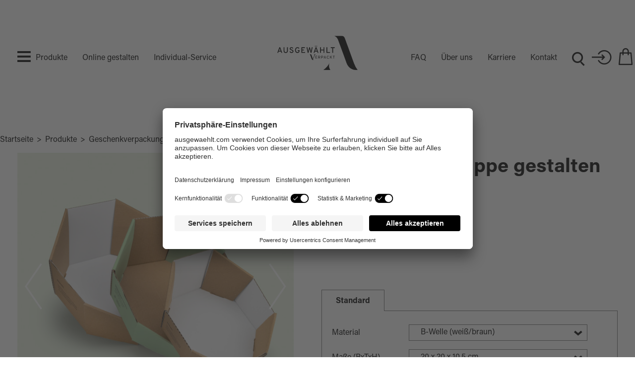

--- FILE ---
content_type: text/html; charset=UTF-8
request_url: https://www.ausgewaehlt.ch/geschenkverpackungen/praesentkorb-pappe
body_size: 39000
content:

<!DOCTYPE html>

<!--[if lt IE 7 ]> <html lang="de" id="top" class="no-js ie6"> <![endif]-->
<!--[if IE 7 ]>    <html lang="de" id="top" class="no-js ie7"> <![endif]-->
<!--[if IE 8 ]>    <html lang="de" id="top" class="no-js ie8"> <![endif]-->
<!--[if IE 9 ]>    <html lang="de" id="top" class="no-js ie9"> <![endif]-->
<!--[if (gt IE 9)|!(IE)]><!--> <html lang="de" id="top" class="no-js"> <!--<![endif]-->

<head>
<meta http-equiv="Content-Type" content="text/html; charset=utf-8" />
<title>Präsentkörbe Pappe: nachhaltig und leer bedrucken</title>
<meta name="description" content="Leere Geschenkkörbe aus Pappe mit Ihrem Design bedrucken lassen! ✓ Individuell gestalten ✓ 3 Größen ✓ 100 % recycelbar ► Präsentkörbe jetzt gestalten!" />
<meta name="keywords" content="Präsentkorb Pappe" />
<meta name="robots" content="INDEX,FOLLOW" />
<link rel="icon" href="https://www.ausgewaehlt.ch/media/favicon/websites/3/favicon-3.png" type="image/x-icon" />
<link rel="shortcut icon" href="https://www.ausgewaehlt.ch/media/favicon/websites/3/favicon-3.png" type="image/x-icon" />
<link rel="alternate" href="https://www.ausgewaehlt.com/geschenkverpackungen/praesentkorb-pappe" hreflang="de-DE"/>
<link rel="alternate" href="https://www.ausgewaehlt.ch/geschenkverpackungen/praesentkorb-pappe" hreflang="de-CH"/>
<link rel="canonical" href="https://www.ausgewaehlt.ch/geschenkverpackungen/praesentkorb-pappe" /><!--[if lt IE 7]>
<script type="text/javascript">
//<![CDATA[
    var BLANK_URL = 'https://www.ausgewaehlt.ch/js/blank.html';
    var BLANK_IMG = 'https://www.ausgewaehlt.ch/js/spacer.gif';
//]]>
</script>
<![endif]-->
<script id="usercentrics-cmp" src="https://app.usercentrics.eu/browser-ui/latest/loader.js" data-settings-id="tqmMuSfrI" data-block-data-layer-push=1 async></script>
<link rel="stylesheet" type="text/css" href="https://www.ausgewaehlt.ch/js/calendar/calendar-win2k-1.css" />
<link rel="stylesheet" type="text/css" href="https://www.ausgewaehlt.ch/skin/frontend/base/default/css/subscribe.css" media="all" />
<link rel="stylesheet" type="text/css" href="https://www.ausgewaehlt.ch/skin/frontend/ausgewaehlt/default/css/amshopby.css" media="all" />
<link rel="stylesheet" type="text/css" href="https://www.ausgewaehlt.ch/skin/frontend/base/default/css/newsletterpopup_xmas.css" media="all" />
<link rel="stylesheet" type="text/css" href="https://www.ausgewaehlt.ch/skin/frontend/base/default/css/magesetup/default.css" media="all" />
<link rel="stylesheet" type="text/css" href="https://www.ausgewaehlt.ch/skin/frontend/ausgewaehlt/default/css/qquoteadv.css" media="all" />
<link rel="stylesheet" type="text/css" href="https://www.ausgewaehlt.ch/skin/frontend/base/default/lib/personalization/sweet_alert/sweetalert.css" media="all" />
<link rel="stylesheet" type="text/css" href="https://www.ausgewaehlt.ch/skin/frontend/ausgewaehlt/default/css/custom.css" media="all" />
<link rel="stylesheet" type="text/css" href="https://www.ausgewaehlt.ch/skin/frontend/base/default/css/fancybox.css" media="all" />
<link rel="stylesheet" type="text/css" href="https://www.ausgewaehlt.ch/skin/frontend/base/default/css/fileuploader.css" media="all" />
<link rel="stylesheet" type="text/css" href="https://www.ausgewaehlt.ch/skin/frontend/base/default/css/upload.css" media="all" />
<link rel="stylesheet" type="text/css" href="https://www.ausgewaehlt.ch/skin/frontend/base/default/css/select.css" media="all" />
<link rel="stylesheet" type="text/css" href="https://www.ausgewaehlt.ch/skin/frontend/ausgewaehlt/default/css/catalog_product_options.css" media="all" />
<link rel="stylesheet" type="text/css" href="https://www.ausgewaehlt.ch/skin/frontend/base/default/css/catalog_product_options_grid.css" media="all" />
<link rel="stylesheet" type="text/css" href="https://www.ausgewaehlt.ch/skin/frontend/ausgewaehlt/default/css/catalog_product_printing_options.css" media="all" />
<link rel="stylesheet" type="text/css" href="https://www.ausgewaehlt.ch/skin/frontend/base/default/css/catalog_product_upload_personalization_configuration.css" media="all" />
<script type="text/javascript" src="https://www.ausgewaehlt.ch/js/prototype/prototype.js"></script>
<script type="text/javascript" src="https://www.ausgewaehlt.ch/js/lib/jquery/jquery-1.12.1.js"></script>
<script type="text/javascript" src="https://www.ausgewaehlt.ch/js/lib/jquery/noconflict.js"></script>
<script type="text/javascript" src="https://www.ausgewaehlt.ch/js/lib/ccard.js"></script>
<script type="text/javascript" src="https://www.ausgewaehlt.ch/js/prototype/validation.js"></script>
<script type="text/javascript" src="https://www.ausgewaehlt.ch/js/scriptaculous/builder.js"></script>
<script type="text/javascript" src="https://www.ausgewaehlt.ch/js/scriptaculous/effects.js"></script>
<script type="text/javascript" src="https://www.ausgewaehlt.ch/js/scriptaculous/dragdrop.js"></script>
<script type="text/javascript" src="https://www.ausgewaehlt.ch/js/scriptaculous/controls.js"></script>
<script type="text/javascript" src="https://www.ausgewaehlt.ch/js/scriptaculous/slider.js"></script>
<script type="text/javascript" src="https://www.ausgewaehlt.ch/js/varien/js.js"></script>
<script type="text/javascript" src="https://www.ausgewaehlt.ch/js/varien/form.js"></script>
<script type="text/javascript" src="https://www.ausgewaehlt.ch/js/mage/translate.js"></script>
<script type="text/javascript" src="https://www.ausgewaehlt.ch/js/mage/cookies.js"></script>
<script type="text/javascript" src="https://www.ausgewaehlt.ch/js/fancybox/jquery.fancybox.js"></script>
<script type="text/javascript" src="https://www.ausgewaehlt.ch/js/varien/product.js"></script>
<script type="text/javascript" src="https://www.ausgewaehlt.ch/js/varien/product_options.js"></script>
<script type="text/javascript" src="https://www.ausgewaehlt.ch/js/varien/configurable.js"></script>
<script type="text/javascript" src="https://www.ausgewaehlt.ch/js/calendar/calendar.js"></script>
<script type="text/javascript" src="https://www.ausgewaehlt.ch/js/calendar/calendar-setup.js"></script>
<script type="text/javascript" src="https://www.ausgewaehlt.ch/js/printq/filedrop.js"></script>
<script type="text/javascript" src="https://www.ausgewaehlt.ch/js/printq/select/select2.js"></script>
<script type="text/javascript" src="https://www.ausgewaehlt.ch/js/printq/select/select2.min.js"></script>
<script type="text/javascript" src="https://www.ausgewaehlt.ch/skin/frontend/ausgewaehlt/default/js/lib/slick.min.js"></script>
<script type="text/javascript" src="https://www.ausgewaehlt.ch/skin/frontend/ausgewaehlt/default/js/lib/jquery.formstyler.js"></script>
<script type="text/javascript" src="https://www.ausgewaehlt.ch/skin/frontend/rwd/default/js/lib/modernizr.custom.min.js"></script>
<script type="text/javascript" src="https://www.ausgewaehlt.ch/skin/frontend/rwd/default/js/lib/selectivizr.js"></script>
<script type="text/javascript" src="https://www.ausgewaehlt.ch/skin/frontend/rwd/default/js/lib/matchMedia.js"></script>
<script type="text/javascript" src="https://www.ausgewaehlt.ch/skin/frontend/rwd/default/js/lib/matchMedia.addListener.js"></script>
<script type="text/javascript" src="https://www.ausgewaehlt.ch/skin/frontend/rwd/default/js/lib/enquire.js"></script>
<script type="text/javascript" src="https://www.ausgewaehlt.ch/skin/frontend/ausgewaehlt/default/js/app.js"></script>
<script type="text/javascript" src="https://www.ausgewaehlt.ch/skin/frontend/rwd/default/js/lib/jquery.cycle2.min.js"></script>
<script type="text/javascript" src="https://www.ausgewaehlt.ch/skin/frontend/rwd/default/js/lib/jquery.cycle2.swipe.min.js"></script>
<script type="text/javascript" src="https://www.ausgewaehlt.ch/skin/frontend/rwd/default/js/slideshow.js"></script>
<script type="text/javascript" src="https://www.ausgewaehlt.ch/skin/frontend/rwd/default/js/lib/imagesloaded.js"></script>
<script type="text/javascript" src="https://www.ausgewaehlt.ch/skin/frontend/ausgewaehlt/default/js/minicart.js"></script>
<script type="text/javascript" src="https://www.ausgewaehlt.ch/skin/frontend/ausgewaehlt/default/js/theme.js"></script>
<script type="text/javascript" src="https://www.ausgewaehlt.ch/skin/frontend/base/default/js/newsletterpopup/newsletterpopup.js"></script>
<script type="text/javascript" src="https://www.ausgewaehlt.ch/skin/frontend/base/default/lib/personalization/sweet_alert/sweetalert.min.js"></script>
<script type="text/javascript" src="https://www.ausgewaehlt.ch/skin/frontend/ausgewaehlt/default/lib/personalization/sweet_alert/replace_alert.js"></script>
<script type="text/javascript" src="https://www.ausgewaehlt.ch/skin/frontend/rwd/default/js/lib/elevatezoom/jquery.elevateZoom-3.0.8.min.js"></script>
<script type="text/javascript" src="https://www.ausgewaehlt.ch/skin/frontend/ausgewaehlt/default/js/printq/change-options.js"></script>
<script type="text/javascript" src="https://www.ausgewaehlt.ch/skin/frontend/ausgewaehlt/default/js/printq/product_parts.js"></script>
<script type="text/javascript" src="https://www.ausgewaehlt.ch/js/scommerce/require_jquery.js" data-group="js001"></script>
<!--[if  (lte IE 8) & (!IEMobile)]>
<link rel="stylesheet" type="text/css" href="https://www.ausgewaehlt.ch/skin/frontend/rwd/default/css/styles-ie8.css" media="all" />
<link rel="stylesheet" type="text/css" href="https://www.ausgewaehlt.ch/skin/frontend/rwd/default/css/madisonisland-ie8.css" media="all" />
<![endif]-->
<!--[if (gte IE 9) | (IEMobile)]><!-->
<link rel="stylesheet" type="text/css" href="https://www.ausgewaehlt.ch/skin/frontend/ausgewaehlt/default/css/styles.css" media="all" />
<link rel="stylesheet" type="text/css" href="https://www.ausgewaehlt.ch/skin/frontend/rwd/default/css/madisonisland.css" media="all" />
<!--<![endif]-->

<script type="text/javascript">
    //<![CDATA[
    Mage.Cookies.path = '/';
    Mage.Cookies.domain = '.www.ausgewaehlt.ch';
    Mage.Cookies.secure = false;
    //]]>
</script>
<meta name="viewport" content="initial-scale=1.0, width=device-width" />

<script type="text/javascript">
//<![CDATA[
optionalZipCountries = ["IE","PA","HK","MO"];
//]]>
</script>
		<script type="text/javascript">
		//<![CDATA[
		window.dataLayer = window.dataLayer || [];
				dataLayer.push({
			'event': 'fireRemarketingTag_product',
			'google_tag_params': {ecomm_pagetype: "product",ecomm_prodid: "CH-pi-116",ecomm_totalvalue: 8.66,ecomm_name: "\"Pr\\u00e4sentkorb Pappe\"",ecomm_pvalue: 8.01,ecomm_category: "Geschenkverpackungen"}		});
				//]]>
		</script>
	<script type='text/javascript'>
        //<![CDATA[

	window.dataLayer = window.dataLayer || [];
        

        function getListId(listName) {
            if (listName !== undefined && listName !== "undefined")
                return listName.trim().replace(/[^\w ]/g,' ').replace(/\s\s+/g, ' ').replace(/\s/g, '_').toLowerCase();
        }
        function formatPrice(priceValue, asString) {
            let val = priceValue;
            if (typeof val === 'string')
            {
                val = val.replace(/,/g, '');
            }
            if (asString === undefined || asString !== true) {
                return parseFloat(parseFloat(val).toFixed(2));
            }
            return parseFloat(val).toFixed(2);
        }
        //]]>
</script>
<script>
//<![CDATA[

function manipulationOfCart(product, type, list) {
	if (list == undefined){
		list='Category - '+ product.category
	}
	
    if (type == 'add'){
                    }
    else if (type == 'remove'){
                    }
}


jQuery(document).ready(function ($) {
    var promotionCount = jQuery('a[data-promotion]').size();
    if (promotionCount > 0) {
        var a = ['id', 'name', 'creative', 'position'];
        var promoImpression = [];
        var promoClick = [];
        jQuery('a[data-promotion]').each(function () {
            if ($(this).data("promotion") == !0) {
                var obj = {};
                obj[a[0]] = $(this).data("id");
                obj[a[1]] = $(this).data("name");
                obj[a[2]] = $(this).data("creative");
                obj[a[3]] = $(this).data("position");
                promoImpression.push(obj)
            }
            $(this).click(function (e) {
                href = $(this).attr('href');
                e.preventDefault();
                                            });
        });
                    }
})


function convertAddToCartItem(data) {
    let prods = [];
    for (let i = 0; i < data.length; i++) {
        prods.push({
            item_name: data[i].name,
            item_id: data[i].id,
            price: formatPrice(data[i].price, false),
            item_brand: data[i].brand,
            quantity: data[i].quantity,
            item_list_name: data[i].list,
            item_list_id: getListId(data[i].list),
            affiliation: "",
            currency: "CHF"
        });
        let categories = data[i].category.split('->');
        prods[i]['item_category'] = categories[0];
        for (let j = 1; j < categories.length; j++) {
            key = 'item_category' + (j + 1);
            prods[i][key] = categories[j];
        }
    }
    return prods;
}

function formatPrice(priceValue, asString) {
    let val = priceValue;
    if (typeof val === 'string')
    {
        val = val.replace(/,/g, '');
    }
    if (asString === undefined || asString !== true) {
        return parseFloat(parseFloat(val).toFixed(2));
    }
    return parseFloat(val).toFixed(2);
}

function getListId(listName) {
    if (listName !== undefined && listName !== "undefined")
        return listName.trim().replace(/[^\w ]/g,' ').replace(/\s\s+/g, ' ').replace(/\s/g, '_').toLowerCase();
}
//]]>
</script>
<!-- Scommerce Mage Google Tag Manager -->

<script type="text/javascript">
	// create dataLayer
	window.dataLayer = window.dataLayer || [];
	function gtag() {
		dataLayer.push(arguments);
	}

	// set „denied" as default for both ad and analytics storage, as well as ad_user_data and ad_personalization,
	gtag("consent", "default", {
		ad_user_data: "denied",
		ad_personalization: "denied",
		ad_storage: "denied",
		analytics_storage: "denied",
		wait_for_update: 2000 // milliseconds to wait for update
	});

	// Enable ads data redaction by default [optional]
	gtag("set", "ads_data_redaction", true);
</script>
<script type="text/plain" data-usercentrics="Google Tag Manager">(function(w,d,s,l,i){w[l]=w[l]||[];w[l].push({'gtm.start':
new Date().getTime(),event:'gtm.js'});var f=d.getElementsByTagName(s)[0],
j=d.createElement(s),dl=l!='dataLayer'?'&l='+l:'';j.async=true;j.src=
'//www.googletagmanager.com/gtm.js?id='+i+dl;f.parentNode.insertBefore(j,f);
})(window,document,'script','dataLayer','GTM-MW9LTTQ');</script>
<!-- End Scommerce Mage Google Tag Manager -->
<script type="text/javascript">//<![CDATA[
        var Translator = new Translate({"HTML tags are not allowed":"HTML-Tags nicht zul\u00e4ssig","Please select an option.":"Bitte w\u00e4hlen Sie eine Option.","This is a required field.":"Dies ist ein Pflichtfeld.","Please enter a valid number in this field.":"Bitte geben Sie in dieses Feld eine g\u00fcltige Nummer ein.","The value is not within the specified range.":"Der Wert liegt nicht im angegebenen Bereich.","Please use numbers only in this field. Please avoid spaces or other characters such as dots or commas.":"Bitte verwenden Sie in diesem Feld nur Zahlen. Vermeiden Sie bitte Leerzeichen und andere Zeichen, wie Punkt oder Komma.","Please use letters only (a-z or A-Z) in this field.":"Bitte verwenden Sie ausschlie\u00dflich Buchstaben (a-z oder A-Z) in diesem Feld.","Please use only letters (a-z), numbers (0-9) or underscore(_) in this field, first character should be a letter.":"Bitte geben Sie in dieses Feld nur Buchstaben (a-z), Ziffern (0-9) oder Unterstriche (_) ein, das erste Zeichen sollte ein Buchstabe sein.","Please use only letters (a-z or A-Z) or numbers (0-9) only in this field. No spaces or other characters are allowed.":"Bitte verwenden Sie nur Buchstaben (a-z oder A-Z) oder Zahlen (0-9) in diesem Feld. Leerzeichen oder andere Zeichen sind nicht erlaubt.","Please use only letters (a-z or A-Z) or numbers (0-9) or spaces and # only in this field.":"Bitte verwenden Sie nur Buchstaben (a-z oder A-Z) oder Zahlen (0-9) oder Leerzeichen und Rauten (#) in diesem Feld.","Please enter a valid phone number. For example (123) 456-7890 or 123-456-7890.":"Bitte geben Sie eine g\u00fcltige Telefonnummer ein. Zum Beispiel (123)456-7890 oder 123-456-7890.","Please enter a valid fax number. For example (123) 456-7890 or 123-456-7890.":"Bitte geben Sie eine g\u00fcltige Faxnummer an. Zum Beispiel (123) 456-7890 oder 123-456-7890.","Please enter a valid date.":"Bitte geben Sie ein g\u00fcltiges Datum ein.","The From Date value should be less than or equal to the To Date value.":"Der \"von Datum\"-Wert sollte kleiner oder gleich dem \"bis Datum\"-Wert sein.","Please enter a valid email address. For example johndoe@domain.com.":"Bitte geben Sie eine g\u00fcltige E-Mail Adresse ein. Zum Beispiel johndoe@domain.com","Please use only visible characters and spaces.":"Bitte verwenden Sie nur lesbare Zeichen und Leerzeichen.","Please make sure your passwords match.":"Bitte stellen Sie sicher, dass Ihre Passw\u00f6rter \u00fcbereinstimmen.","Please enter a valid URL. Protocol is required (http:\/\/, https:\/\/ or ftp:\/\/)":"Bitte geben Sie eine g\u00fcltige URL mit dem dazugeh\u00f6rigen Protokoll (http:\/\/, https:\/\/ oder ftp:\/\/) an.","Please enter a valid URL. For example http:\/\/www.example.com or www.example.com":"Bitte geben Sie eine g\u00fcltige URL ein, z.B. http:\/\/www.beispiel.com oder www.beispiel.com","Please enter a valid URL Key. For example \"example-page\", \"example-page.html\" or \"anotherlevel\/example-page\".":"Bitte geben Sie einen g\u00fcltigen URL-Schl\u00fcssel an. Zum Beispiel \"beispiel-seite\", \"beispiel-seite.html\" oder \"andereebene\/beispiel-seite\".","Please enter a valid XML-identifier. For example something_1, block5, id-4.":"Bitte geben Sie einen g\u00fcltigen XML-Identifier an. Zum Beispiel irgendwas_1, block5, id-4.","Please enter a valid social security number. For example 123-45-6789.":"Bitte geben Sie eine g\u00fcltige Sozialversicherungsnummer ein. Zum Beispiel 123-45-6789.","Please enter a valid zip code. For example 90602 or 90602-1234.":"Bitte geben Sie eine g\u00fcltige Postleitzahl ein. Zum Beispiel 90602 oder 90602-1234.","Please enter a valid zip code.":"Bitte geben Sie eine g\u00fcltige Postleitzahl ein.","Please use this date format: dd\/mm\/yyyy. For example 17\/03\/2006 for the 17th of March, 2006.":"Bitte verwenden Sie nur dieses Datumsformat: tt\/mm\/jjjj. Zum Beispiel 17\/03\/2006 f\u00fcr den 17. M\u00e4rz 2006.","Please enter a valid $ amount. For example $100.00.":"Bitte geben Sie einen g\u00fcltigen Betrag in US-Dollar ein. Zum Beispiel 100,00 US-Dollar.","Please select one of the above options.":"W\u00e4hlen Sie bitte eine der obigen Optionen aus.","Please select one of the options.":"Bitte w\u00e4hlen Sie eine Option.","Please select State\/Province.":"W\u00e4hlen Sie bitte Staat\/Bundesland aus.","Please enter a number greater than 0 in this field.":"Bitte geben Sie in diesem Feld eine Zahl ein, die gr\u00f6\u00dfer als 0 ist.","Please enter a number 0 or greater in this field.":"Bitte geben Sie eine Zahl in das Feld ein, die 0 oder gr\u00f6\u00dfer ist.","Please enter a valid credit card number.":"Bitte geben Sie eine g\u00fcltige Kreditkartennummer ein.","Credit card number does not match credit card type.":"Kreditkartennummer entspricht nicht dem Kreditkartentyp.","Card type does not match credit card number.":"Kartentyp entspricht nicht der Kreditkartennummer.","Incorrect credit card expiration date.":"Falsches Verfallsdatum der Kreditkarte","Please enter a valid credit card verification number.":"Bitte geben Sie eine g\u00fcltige Kreditkarten-\u00dcberpr\u00fcfungsnummer ein.","Please use only letters (a-z or A-Z), numbers (0-9) or underscore(_) in this field, first character should be a letter.":"Geben Sie in dieses Feld bitte nur Buchstaben (a-z oder A-Z), Ziffern (0-9) oder Unterstreichungszeichen(_) ein; als erstes Zeichen ist nur ein Buchstabe erlaubt.","Please input a valid CSS-length. For example 100px or 77pt or 20em or .5ex or 50%.":"Bitte geben Sie eine g\u00fcltige CSS-L\u00e4nge an. Zum Beispiel 100px oder 77pt oder 20em oder .5ex oder 50%.","Text length does not satisfy specified text range.":"Textl\u00e4nge entspricht nicht dem angegebenen Textbereich.","Please enter a number lower than 100.":"Bitte geben Sie eine Zahl unter 100 ein.","Please select a file":"W\u00e4hlen Sie bitte eine Datei aus","Please enter issue number or start date for switch\/solo card type.":"Bitte geben Sie Ihre Ausgabenummer oder das Erstellungsdatum Ihrer EC-\/Debitkarte an.","Please wait, loading...":"Bitte warten, l\u00e4dt...","This date is a required value.":"Dieses Datum ist ein ben\u00f6tigter Wert.","Please enter a valid day (1-%d).":"Bitte geben Sie einen g\u00fcltigen Tag ein (1-%d).","Please enter a valid month (1-12).":"Bitte geben Sie einen g\u00fcltigen Monat an (1-12).","Please enter a valid year (1900-%d).":"Bitte geben Sie ein g\u00fcltiges Jahr an (1900-%d).","Please enter a valid full date":"Bitte geben Sie ein vollst\u00e4ndiges, g\u00fcltiges Datum an.","Please enter a valid date between %s and %s":"Bitte geben Sie ein g\u00fcltiges Datum zwischen %s und %s an.","Please enter a valid date equal to or greater than %s":"Bitte geben Sie ein g\u00fcltiges Datum gleich oder gr\u00f6\u00dfer als %s an.","Please enter a valid date less than or equal to %s":"Bitte geben Sie ein g\u00fcltiges Datum kleiner oder gleich %s an.","Complete":"Vollst\u00e4ndig","Add Products":"Produkte hinzuf\u00fcgen","Please choose to register or to checkout as a guest":"Bitte registrieren Sie sich oder gehen Sie als Gast zum Checkout","Your order cannot be completed at this time as there is no shipping methods available for it. Please make necessary changes in your shipping address.":"Leider k\u00f6nnen wir Ihre Bestellung mit Lieferadresse au\u00dferhalb Deutschlands aktuell nicht \u00fcber unseren Onlineshop abwickeln. Bitte melden Sie sich f\u00fcr einen Versand in andere L\u00e4nder per E-Mail bei uns: hallo@ausgewaehlt.com","Please specify shipping method.":"Bitte die Versandmethode spezifizieren.","Your order cannot be completed at this time as there is no payment methods available for it.":"Ihre Bestellung kann momentan nicht abgeschlossen werden, da keine Zahlungsmethode zur Verf\u00fcgung steht.","Please specify payment method.":"Bitte geben Sie die Zahlungsmethode an.","Add to Cart":"In den Warenkorb","In Stock":"Auf Lager","Out of Stock":"Nicht auf Lager","Your VAT-ID is valid.":"Die angegebene USt.-ID ist g\u00fcltig.","We have identified you as EU business customer, you can order VAT-exempt in our shop now.":"Sie wurden als EU-Unternehmen best\u00e4tigt.","We have identified you as business customer.":"Sie wurden als Gesch\u00e4ftskunde eingestuft.","Your VAT-ID is invalid, please check the syntax.":"Die angegebene USt.-ID ist ung\u00fcltig oder falsch angegeben.","The given VAT-ID is invalid, please check the syntax. If this error remains please contact us directly to register a customer account with exempt from taxation with us.":"Die angegebene USt.-ID ist ung\u00fcltig oder falsch angegeben.","Currently the European VIES service is unavailable, but you can proceed with your registration and validate later from your customer account management.":"Derzeit kann ihre USt.-ID aus technischen Gr\u00fcnden leider nicht \u00fcberpr\u00fcft werden. Sie k\u00f6nnen dennoch jetzt fortfahren und sp\u00e4ter ihre Ust.-ID erneut \u00fcberpr\u00fcfen lassen.","Currently the member state service is unavailable, we could not validate your VAT-ID to issue an VAT exempt order. Anyhow you can proceed with your registration and validate later in your customer account.":"Derzeit k\u00f6nnen USt.-IDs aus diesem Mitgliedsstaat aus technischen Gr\u00fcnden leider nicht \u00fcberpr\u00fcft werden. Sie k\u00f6nnen dennoch jetzt fortfahren und sp\u00e4ter ihre Ust.-ID erneut \u00fcberpr\u00fcfen lassen.","There was an error processing your request. If this error remains please contact us directly to register a customer account with exempt from taxation with us.":"Es kam zu einem Fehler bei ihrer Anfrage. Wenn dieser Fehler weiterhin auftritt, nehmen Sie bitte direkt Kontakt mit uns auf.","Please wait while we validate your VAT-ID":"Bitte warten Sie, w\u00e4hrend wir Ihre USt.-ID \u00fcberpr\u00fcfen","Please enter your VAT-ID including the ISO-3166 two letter country code.":"Bitte geben Sie die USt.-ID inklusive dem zweistelligen L\u00e4ndercode an.","A valid VAT number is required.":"Eine g\u00fcltige USt.-ID wird ben\u00f6tigt.","The country prefix of the VAT number is different from the selected address country. Should we set the address country automatically?":"Das L\u00e4nderprefix der USt.-ID Nummer stimmt nicht mit dem ausgew\u00e4hlten Adressland \u00fcberein. Soll das Land automatisch gesetzt werden?","Please provide a valid VAT number or leave the field empty.":"Bitte geben Sie eine g\u00fcltige USt.-ID an oder lassen Sie das Feld leer.","The VAT-ID is valid.":"Die USt.-ID ist g\u00fcltig.","The VAT-ID is invalid, please check the syntax.":"DIe USt.-ID ist ung\u00fcltig. Bitte \u00fcberpr\u00fcfen Sie die Schreibweise.","The VAT-ID is invalid.":"Die USt.-ID ist ung\u00fcltig.","Currently the European VIES service is unavailable.":"Derzeit ist der EU MIAS Dienst leider nicht erreichbar.","Currently the member state service is unavailable.":"Derzeit kann die USt.-ID nicht \u00fcberpr\u00fcft werden, da der zugeh\u00f6rige Mitgliedsstaat nicht erreichbar ist.","Please declare a VAT number before validating.":"Bitte geben Sie eine USt.-ID ein, bevor Sie die Pr\u00fcfung starten.","Payment failed. Please select another payment method.":"Zahlung nicht erfolgt. Bitte w\u00e4hlen Sie eine andere Zahlungsmethode.","Payment failed. Please review your input or select another payment method.":"Zahlung nicht erfolgt. Bitte \u00fcberpr\u00fcfen Sie ihre Eingaben oder w\u00e4hlen Sie eine andere Zahlungsmethode.","LOAD_TOKEN":"Bitte warten Sie, w\u00e4hrend das Ingenico ePayments Zahlungsformular geladen wird.","SUCCESS_TOKEN":"Ihre Zahlungsdaten sind bereit zur Verarbeitung durch Ingenico ePayments. Sie k\u00f6nnen die Daten noch <a href='javascript:void(0)' onclick='payment.reloadIframe();'>zur\u00fccksetzen<\/a> oder andere Zahlarten ausw\u00e4hlen.","SUCCESS_TOKEN_FRONTEND":"Ihre Zahlungsdaten sind bereit zur Verarbeitung durch Ingenico ePayments. Sie k\u00f6nnen die Daten noch <a href='javascript:void(0)' onclick='payment.handleBrandChange();'>zur\u00fccksetzen<\/a> oder andere Zahlarten ausw\u00e4hlen.","FAILURE_TOKEN":"Die Zahlungsdaten konnten durch Ingenico ePayments nicht gespeichert werden. Bitte <a href='javascript:void(0)' onclick='payment.reloadIframe();'>versuchen Sie es erneut<\/a> oder verwenden Sie eine andere Zahlart.","FAILURE_TOKEN_FRONTEND":"Die Zahlungsdaten konnten durch Ingenico ePayments nicht gespeichert werden. Bitte <a href='javascript:void(0)' onclick='payment.handleBrandChange();'>versuchen Sie es erneut<\/a> oder verwenden Sie eine andere Zahlart."});
        //]]></script>
<script type="text/javascript">
	Translator.add('Yes!', 'Ja.');
	Translator.add('No!', 'Nein.');
</script></head>
<body class=" catalog-product-view catalog-product-view product-praesentkorb-pappe categorypath-geschenkverpackungen category-geschenkverpackungen">
<!-- Scommerce Mage Google Tag Manager -->
<noscript><iframe src="//www.googletagmanager.com/ns.html?id=GTM-MW9LTTQ"
height="0" width="0" style="display:none;visibility:hidden"></iframe></noscript>
<!-- Scommerce Mage End Google Tag Manager -->
<div class="wrapper">
        <noscript>
        <div class="global-site-notice noscript">
            <div class="notice-inner">
                <p>
                    <strong>JavaScript scheint in Ihrem Browser deaktiviert zu sein.</strong><br />
                    Sie müssen JavaScript in Ihrem Browser aktivieren um alle Funktionen dieser Webseite nutzen zu können..                </p>
            </div>
        </div>
    </noscript>
    <div class="page">
        
<header id="header" class="page-header">
    <div class="page-header-container">


        <!-- Navigation -->
        <div class="header-navigation">
            <a href="#header-nav" class="skip-link skip-nav">
                <span class="icon icon-burger"></span>
            </a>
            <div id="header-nav" class="skip-content">
                
    <nav id="nav">
		<!--
        <div class="link-to-home">
            <a href="https://www.ausgewaehlt.ch/">Startseite</a>
        </div>
		-->
        <ol class="nav-primary">
            <li  class="level0 nav-1 first active last parent"><a href="https://www.ausgewaehlt.ch/produkte" class="level0 has-children">Produkte</a><div class="nav-wrap-inner"><p class="btn-back">Zurück</p><ul class="level0"><li  class="level1 nav-1-1 first parent"><a href="https://www.ausgewaehlt.ch/absperrbaender" class="level1 has-children">Absperrbänder</a><div class="nav-wrap-inner"><p class="btn-back">Zurück</p><ul class="level1"><li class="level2 nav-1-2-1 first  last"><a class="level2" href="https://www.ausgewaehlt.ch/absperrbaender/absperrbaender">Absperrbänder</a></li></ul></div></li><li  class="level1 nav-1-2 parent"><a href="https://www.ausgewaehlt.ch/klebebaender" class="level1 has-children">Klebebänder</a><div class="nav-wrap-inner"><p class="btn-back">Zurück</p><ul class="level1"><li class="level2 nav-1-2-1 first  last"><a class="level2" href="https://www.ausgewaehlt.ch/klebebaender/klebebaender">Klebebänder</a></li></ul></div></li><li  class="level1 nav-1-3 parent"><a href="https://www.ausgewaehlt.ch/aufkleber" class="level1 has-children">Aufkleber</a><div class="nav-wrap-inner"><p class="btn-back">Zurück</p><ul class="level1"><li class="level2 nav-1-2-1 first "><a class="level2" href="https://www.ausgewaehlt.ch/aufkleber/aufkleber-freiform">Aufkleber Freiform</a></li><li class="level2 nav-1-2-2"><a class="level2" href="https://www.ausgewaehlt.ch/aufkleber/aufkleber-wunschformat-rechteckig">Aufkleber rechteckig</a></li><li class="level2 nav-1-2-3"><a class="level2" href="https://www.ausgewaehlt.ch/aufkleber/aufkleber-wunschformat-abgerundet">Aufkleber mit abgerundeten Ecken</a></li><li class="level2 nav-1-2-4"><a class="level2" href="https://www.ausgewaehlt.ch/aufkleber/aufkleber-wunschformat-rund">Aufkleber rund</a></li><li class="level2 nav-1-2-5"><a class="level2" href="https://www.ausgewaehlt.ch/aufkleber/aufkleber-wunschformat-oval">Aufkleber oval</a></li><li class="level2 nav-1-2-6"><a class="level2" href="https://www.ausgewaehlt.ch/aufkleber/aufkleber-freiform-muster">Muster Aufkleber Freiform</a></li><li class="level2 nav-1-2-7"><a class="level2" href="https://www.ausgewaehlt.ch/aufkleber/aufkleber-rechteckig-muster">Muster Aufkleber rechteckig</a></li><li class="level2 nav-1-2-8"><a class="level2" href="https://www.ausgewaehlt.ch/aufkleber/aufkleber-abgerundet-muster">Muster Aufkleber abgerundete Ecken</a></li><li class="level2 nav-1-2-9"><a class="level2" href="https://www.ausgewaehlt.ch/aufkleber/aufkleber-rund-muster">Muster Aufkleber rund</a></li><li class="level2 nav-1-2-10"><a class="level2" href="https://www.ausgewaehlt.ch/aufkleber/aufkleber-oval-muster">Muster Aufkleber oval</a></li><li class="level2 nav-1-2-11"><a class="level2" href="https://www.ausgewaehlt.ch/aufkleber/etiketten-bogen-freiform">Etiketten Freiform auf Bogen</a></li><li class="level2 nav-1-2-12 last"><a class="level2" href="https://www.ausgewaehlt.ch/aufkleber/etiketten-auf-bogen">Stickerbogen</a></li></ul></div></li><li  class="level1 nav-1-4 parent parent"><a href="https://www.ausgewaehlt.ch/etiketten" class="level1 has-children">Etiketten</a><div class="nav-wrap-inner"><p class="btn-back">Zurück</p><ul class="level1"><li class="level2 nav-1-2-1 first "><a class="level2" href="https://www.ausgewaehlt.ch/etiketten/etiketten-auf-rolle">Etiketten auf Rolle</a></li><li class="level2 nav-1-2-6"><a class="level2" href="https://www.ausgewaehlt.ch/etiketten/spenderboxen-etiketten">Etiketten Spenderboxen</a></li><li class="level2 nav-1-2-2"><a class="level2" href="https://www.ausgewaehlt.ch/etiketten/etiketten-auf-bogen">Etiketten auf Bogen</a></li><li class="level2 nav-1-2-3"><a class="level2" href="https://www.ausgewaehlt.ch/etiketten/lebensmitteletiketten">Lebensmitteletiketten</a></li><li class="level2 nav-1-2-4"><a class="level2" href="https://www.ausgewaehlt.ch/etiketten/honigetiketten">Honigetiketten</a></li><li class="level2 nav-1-2-7"><a class="level2" href="https://www.ausgewaehlt.ch/etiketten/etiketten-auf-rolle-mit-design-weihnachten">Etiketten auf Rolle mit Design - Weihnachten</a></li><li class="level2 nav-1-2-8"><a class="level2" href="https://www.ausgewaehlt.ch/etiketten/etiketten-auf-rolle-mit-design">Etiketten auf Rolle mit Design</a></li><li class="level2 nav-1-2-5"><a class="level2" href="https://www.ausgewaehlt.ch/etiketten/alle-etiketten">Weitere Etiketten </a></li></ul></div></li><li  class="level1 nav-1-5 parent parent"><a href="https://www.ausgewaehlt.ch/produktverpackungen" class="level1 has-children">Produktverpackungen</a><div class="nav-wrap-inner"><p class="btn-back">Zurück</p><ul class="level1"><li class="level2 nav-1-2-8"><a class="level2" href="https://www.ausgewaehlt.ch/produktverpackungen/flaschenverpackungen">Flaschenverpackungen</a></li><li class="level2 nav-1-2-1 first "><a class="level2" href="https://www.ausgewaehlt.ch/produktverpackungen/faltschachteln">Faltschachteln</a></li><li class="level2 nav-1-2-2"><a class="level2" href="https://www.ausgewaehlt.ch/produktverpackungen/krempelboxen">Krempelboxen</a></li><li class="level2 nav-1-2-3"><a class="level2" href="https://www.ausgewaehlt.ch/produktverpackungen/kissenschachteln">Kissenschachteln</a></li><li class="level2 nav-1-2-4"><a class="level2" href="https://www.ausgewaehlt.ch/produktverpackungen/hardcover-verpackungen">Hardcover Verpackungen</a></li><li class="level2 nav-1-2-5"><a class="level2" href="https://www.ausgewaehlt.ch/produktverpackungen/schuber">Schuber</a></li><li class="level2 nav-1-2-6"><a class="level2" href="https://www.ausgewaehlt.ch/produktverpackungen/stuelpschachteln">Stülpschachteln</a></li><li class="level2 nav-1-2-7"><a class="level2" href="https://www.ausgewaehlt.ch/produktverpackungen/alle-produktverpackungen">Weitere Produktverpackungen</a></li></ul></div></li><li  class="level1 nav-1-6 active parent parent"><a href="https://www.ausgewaehlt.ch/geschenkverpackungen" class="level1 has-children">Geschenkverpackungen</a><div class="nav-wrap-inner"><p class="btn-back">Zurück</p><ul class="level1"><li class="level2 nav-1-2-1 first "><a class="level2" href="https://www.ausgewaehlt.ch/geschenkverpackungen/schleifenverpackungen">Schleifenverpackungen</a></li><li class="level2 nav-1-2-5"><a class="level2" href="https://www.ausgewaehlt.ch/geschenkverpackungen/beutelschachtel">Beutelschachtel</a></li><li class="level2 nav-1-2-6"><a class="level2" href="https://www.ausgewaehlt.ch/geschenkverpackungen/geschenkbox">Geschenkbox</a></li><li class="level2 nav-1-2-2"><a class="level2" href="https://www.ausgewaehlt.ch/geschenkverpackungen/tasche-pappe">Tasche Pappe</a></li><li class="level2 nav-1-2-3"><a class="level2" href="https://www.ausgewaehlt.ch/geschenkverpackungen/koffer-pappe">Koffer Pappe</a></li><li class="level2 nav-1-2-7"><a class="level2" href="https://www.ausgewaehlt.ch/geschenkverpackungen/wuerfelbox-mit-henkel">Würfelbox mit Henkel</a></li><li class="level2 nav-1-2-8"><a class="level2" href="https://www.ausgewaehlt.ch/geschenkverpackungen/praesentkorb-pappe">Präsentkorb Pappe</a></li><li class="level2 nav-1-2-4"><a class="level2" href="https://www.ausgewaehlt.ch/geschenkverpackungen/alle-geschenkverpackungen">Weitere Geschenkverpackungen</a></li></ul></div></li><li  class="level1 nav-1-7 parent"><a href="https://www.ausgewaehlt.ch/geschenkpapier" class="level1 has-children">Geschenkpapier</a><div class="nav-wrap-inner"><p class="btn-back">Zurück</p><ul class="level1"><li class="level2 nav-1-2-1 first "><a class="level2" href="https://www.ausgewaehlt.ch/geschenkpapier/geschenkpapier-auf-rolle-bedruckt">Geschenkpapier auf Rolle bedruckt</a></li><li class="level2 nav-1-2-2"><a class="level2" href="https://www.ausgewaehlt.ch/geschenkpapier/geschenkpapier-auf-bogen">Geschenkpapier auf Bogen bedruckt</a></li><li class="level2 nav-1-2-3"><a class="level2" href="https://www.ausgewaehlt.ch/geschenkpapier/geschenkpapier-muster-individuell">Muster Geschenkpapier individuell</a></li><li class="level2 nav-1-2-4 last"><a class="level2" href="https://www.ausgewaehlt.ch/geschenkpapier/geschenkpapier-auf-rolle-mit-design">Geschenkpapiere auf Rolle mit Design</a></li></ul></div></li><li  class="level1 nav-1-8 parent"><a href="https://www.ausgewaehlt.ch/seidenpapier" class="level1 has-children">Seidenpapier</a><div class="nav-wrap-inner"><p class="btn-back">Zurück</p><ul class="level1"><li class="level2 nav-1-2-1 first "><a class="level2" href="https://www.ausgewaehlt.ch/seidenpapier/seidenpapier-rolle-bedruckt-konfi">Seidenpapier auf Rolle bedruckt</a></li><li class="level2 nav-1-2-2"><a class="level2" href="https://www.ausgewaehlt.ch/seidenpapier/muster-seidenpapier-rolle-bedruckt-konfi">Muster Seidenpapier individuell</a></li><li class="level2 nav-1-2-3"><a class="level2" href="https://www.ausgewaehlt.ch/seidenpapier/seidenpapier-rolle-weissdruck-bedruckt-konfi">Seidenpapier auf Rolle mit Zusatzfarbe Weiß bedruckt</a></li><li class="level2 nav-1-2-4"><a class="level2" href="https://www.ausgewaehlt.ch/seidenpapier/muster-seidenpapier-rolle-weissdruck-bedruckt-konfi">Muster Seidenpapier mit Zusatzfarbe Weiß individuell</a></li><li class="level2 nav-1-2-5"><a class="level2" href="https://www.ausgewaehlt.ch/seidenpapier/seidenpapier-bogen">Seidenpapier auf Bogen bedruckt</a></li><li class="level2 nav-1-2-6"><a class="level2" href="https://www.ausgewaehlt.ch/seidenpapier/seidenpapier-bogen-weissdruck">Seidenpapier auf Bogen mit Zusatzfarbe Weiß bedruckt</a></li><li class="level2 nav-1-2-7"><a class="level2" href="https://www.ausgewaehlt.ch/seidenpapier/seidenpapier-farbig">Seidenpapier farbig</a></li><li class="level2 nav-1-2-8"><a class="level2" href="https://www.ausgewaehlt.ch/seidenpapier/seidenpapier-farbig-muster">Muster Seidenpapier farbig</a></li><li class="level2 nav-1-2-9 last"><a class="level2" href="https://www.ausgewaehlt.ch/seidenpapier/seidenpapier-rolle-bedruckt-mit-design">Seidenpapier auf Rolle mit Design</a></li></ul></div></li><li  class="level1 nav-1-9 parent"><a href="https://www.ausgewaehlt.ch/fuellmaterialien" class="level1 has-children">Füllmaterialien</a><div class="nav-wrap-inner"><p class="btn-back">Zurück</p><ul class="level1"><li class="level2 nav-1-2-1 first "><a class="level2" href="https://www.ausgewaehlt.ch/fuellmaterialien/seidenpapier-farbig">Seidenpapier farbig</a></li><li class="level2 nav-1-2-2"><a class="level2" href="https://www.ausgewaehlt.ch/fuellmaterialien/sizzlepak-farbig">SizzlePak farbig</a></li><li class="level2 nav-1-2-3"><a class="level2" href="https://www.ausgewaehlt.ch/fuellmaterialien/seidenpapier-farbig-muster">Muster Seidenpapier farbig</a></li><li class="level2 nav-1-2-4 last"><a class="level2" href="https://www.ausgewaehlt.ch/fuellmaterialien/holzwolle-fein">Holzwolle</a></li></ul></div></li><li  class="level1 nav-1-10 parent"><a href="https://www.ausgewaehlt.ch/standbodenbeutel" class="level1 has-children">Standbodenbeutel</a><div class="nav-wrap-inner"><p class="btn-back">Zurück</p><ul class="level1"><li class="level2 nav-1-2-1 first "><a class="level2" href="https://www.ausgewaehlt.ch/standbodenbeutel/standbodenbeutel-unbedruckt">Standbodenbeutel unbedruckt</a></li><li class="level2 nav-1-2-2 last"><a class="level2" href="https://www.ausgewaehlt.ch/standbodenbeutel/standbodenbeutel-etikett">Standbodenbeutel inklusive Etikett</a></li></ul></div></li><li  class="level1 nav-1-11 parent"><a href="https://www.ausgewaehlt.ch/lebensmittelverpackungen" class="level1 has-children">Lebensmittelverpackungen</a><div class="nav-wrap-inner"><p class="btn-back">Zurück</p><ul class="level1"><li class="level2 nav-1-2-1 first "><a class="level2" href="https://www.ausgewaehlt.ch/lebensmittelverpackungen/banderole">Banderole</a></li><li class="level2 nav-1-2-2"><a class="level2" href="https://www.ausgewaehlt.ch/lebensmittelverpackungen/popcorn-becher">Popcorn Becher</a></li><li class="level2 nav-1-2-3"><a class="level2" href="https://www.ausgewaehlt.ch/lebensmittelverpackungen/spitztuete">Spitztüte</a></li><li class="level2 nav-1-2-4"><a class="level2" href="https://www.ausgewaehlt.ch/lebensmittelverpackungen/geschenkverpackung">Geschenkverpackung für Lebensmittel</a></li><li class="level2 nav-1-2-5"><a class="level2" href="https://www.ausgewaehlt.ch/lebensmittelverpackungen/wuerfel-verpackung">Würfel Verpackung</a></li><li class="level2 nav-1-2-6"><a class="level2" href="https://www.ausgewaehlt.ch/lebensmittelverpackungen/lunchbox-pappe">Lunchbox Pappe</a></li><li class="level2 nav-1-2-7"><a class="level2" href="https://www.ausgewaehlt.ch/lebensmittelverpackungen/snackschale">Snackschale</a></li><li class="level2 nav-1-2-8"><a class="level2" href="https://www.ausgewaehlt.ch/lebensmittelverpackungen/snackbox">Snackbox</a></li><li class="level2 nav-1-2-9 last"><a class="level2" href="https://www.ausgewaehlt.ch/lebensmittelverpackungen/teeverpackung">Teeverpackung</a></li></ul></div></li><li  class="level1 nav-1-12 parent parent"><a href="https://www.ausgewaehlt.ch/versandverpackungen" class="level1 has-children">Versandverpackungen</a><div class="nav-wrap-inner"><p class="btn-back">Zurück</p><ul class="level1"><li class="level2 nav-1-2-6"><a class="level2" href="https://www.ausgewaehlt.ch/versandverpackungen/flachkartonhuelle">Flachkartonhülle</a></li><li class="level2 nav-1-2-7"><a class="level2" href="https://www.ausgewaehlt.ch/versandverpackungen/grossbriefkarton-logodruck">Großbriefkarton mit Logodruck</a></li><li class="level2 nav-1-2-1 first "><a class="level2" href="https://www.ausgewaehlt.ch/versandverpackungen/maxibriefkartons">Maxibriefkartons</a></li><li class="level2 nav-1-2-2"><a class="level2" href="https://www.ausgewaehlt.ch/versandverpackungen/versandkartons">Versandkartons</a></li><li class="level2 nav-1-2-3"><a class="level2" href="https://www.ausgewaehlt.ch/versandverpackungen/buchverpackungen">Buchverpackungen</a></li><li class="level2 nav-1-2-4"><a class="level2" href="https://www.ausgewaehlt.ch/versandverpackungen/stuelpdeckelschachtel-versand">Stülpdeckelschachtel Versand</a></li><li class="level2 nav-1-2-5"><a class="level2" href="https://www.ausgewaehlt.ch/versandverpackungen/alle-versandverpackungen">Weitere Versandverpackungen</a></li></ul></div></li><li  class="level1 nav-1-13 parent parent"><a href="https://www.ausgewaehlt.ch/pos-events" class="level1 has-children">PoS &amp; Events</a><div class="nav-wrap-inner"><p class="btn-back">Zurück</p><ul class="level1"><li class="level2 nav-1-2-5"><a class="level2" href="https://www.ausgewaehlt.ch/pos-events/fotopuzzle">Foto Puzzle</a></li><li class="level2 nav-1-2-6"><a class="level2" href="https://www.ausgewaehlt.ch/pos-events/memo-spiel">Memo-Spiel</a></li><li class="level2 nav-1-2-7"><a class="level2" href="https://www.ausgewaehlt.ch/pos-events/stifthuelle">Stifthülle</a></li><li class="level2 nav-1-2-8"><a class="level2" href="https://www.ausgewaehlt.ch/pos-events/stifteschachtel">Stifteschachtel</a></li><li class="level2 nav-1-2-9"><a class="level2" href="https://www.ausgewaehlt.ch/pos-events/gutscheinbox">Gutscheinbox</a></li><li class="level2 nav-1-2-10 last"><a class="level2" href="https://www.ausgewaehlt.ch/pos-events/flachkartonhuelle">Flachkartonhülle</a></li><li class="level2 nav-1-2-11"><a class="level2" href="https://www.ausgewaehlt.ch/pos-events/mappe-praesentation">Präsentationsmappe</a></li><li class="level2 nav-1-2-12"><a class="level2" href="https://www.ausgewaehlt.ch/pos-events/losbox">Losbox</a></li><li class="level2 nav-1-2-1 first "><a class="level2" href="https://www.ausgewaehlt.ch/pos-events/adventskalender">Adventskalender</a></li><li class="level2 nav-1-2-13"><a class="level2" href="https://www.ausgewaehlt.ch/pos-events/tassenverpackung">Tassenverpackung</a></li><li class="level2 nav-1-2-14"><a class="level2" href="https://www.ausgewaehlt.ch/pos-events/flaschenanhaenger-steckschlaufe">Flaschenanhänger Steckschlaufe</a></li><li class="level2 nav-1-2-2"><a class="level2" href="https://www.ausgewaehlt.ch/pos-events/aufsteller">Aufsteller</a></li><li class="level2 nav-1-2-3"><a class="level2" href="https://www.ausgewaehlt.ch/pos-events/tickethuellen">Tickethüllen</a></li><li class="level2 nav-1-2-4"><a class="level2" href="https://www.ausgewaehlt.ch/pos-events/alle-pos-event-artikel">Weitere Pos & Event Artikel</a></li></ul></div></li><li  class="level1 nav-1-14 parent parent"><a href="https://www.ausgewaehlt.ch/muster" class="level1 has-children">Muster</a><div class="nav-wrap-inner"><p class="btn-back">Zurück</p><ul class="level1"><li class="level2 nav-1-2-3"><a class="level2" href="https://www.ausgewaehlt.ch/muster/mustermappe-verpackungen">Mustermappe Verpackungen & Materialien</a></li><li class="level2 nav-1-2-4"><a class="level2" href="https://www.ausgewaehlt.ch/muster/musterbox-material">Musterbox Materialien & Veredelungen</a></li><li class="level2 nav-1-2-1 first "><a class="level2" href="https://www.ausgewaehlt.ch/muster/muster-aufkleber-auflage-1">Muster Aufkleber individuell</a></li><li class="level2 nav-1-2-2"><a class="level2" href="https://www.ausgewaehlt.ch/muster/seidenpapier-geschenkpapier-muster">Muster Seiden- & Geschenkpapiere individuell</a></li></ul></div></li><li  class="level1 nav-1-15 last parent"><a href="https://www.ausgewaehlt.ch/weihnachten" class="level1 has-children">Weihnachten</a><div class="nav-wrap-inner"><p class="btn-back">Zurück</p><ul class="level1"><li class="level2 nav-1-2-1 first "><a class="level2" href="https://www.ausgewaehlt.ch/weihnachten/adventskalender-fasergussinlay-weiss">Adventskalender mit Fasergussinlay weiss</a></li><li class="level2 nav-1-2-2"><a class="level2" href="https://www.ausgewaehlt.ch/weihnachten/adventskalender-kunststoffinlay">Adventskalender mit Kunststoffinlay</a></li><li class="level2 nav-1-2-3"><a class="level2" href="https://www.ausgewaehlt.ch/weihnachten/geschenkpapier-rolle-bedruckt-konfi">Geschenkpapier auf Rolle bedruckt</a></li><li class="level2 nav-1-2-4"><a class="level2" href="https://www.ausgewaehlt.ch/weihnachten/seidenpapier-rolle-bedruckt-konfi">Seidenpapier auf Rolle bedruckt</a></li><li class="level2 nav-1-2-5"><a class="level2" href="https://www.ausgewaehlt.ch/weihnachten/flaschenverpackungen">Flaschenverpackungen</a></li><li class="level2 nav-1-2-6"><a class="level2" href="https://www.ausgewaehlt.ch/weihnachten/sizzlepak-farbig">SizzlePak farbig</a></li><li class="level2 nav-1-2-7"><a class="level2" href="https://www.ausgewaehlt.ch/weihnachten/gutscheinbox">Gutscheinbox</a></li><li class="level2 nav-1-2-8 last"><a class="level2" href="https://www.ausgewaehlt.ch/weihnachten/stifteschachtel">Stifteschachtel</a></li></ul></div></li></ul></div></li>        </ol>
    </nav>
                <div class="header-links-left">
                    <ul class="header-links">
<li><a href="https://www.ausgewaehlt.ch/online-designer/">Online gestalten</a></li>
<li><a href="https://www.ausgewaehlt.ch/individual-service">Individual-Service</a></li>
</ul>                </div>
                <div class="header-links-mobile">
                    <ul class="header-links">
<li><a href="https://www.ausgewaehlt.ch/faq">FAQ</a></li>
<li><a href="https://www.ausgewaehlt.ch/ueber-uns">&Uuml;ber uns</a></li>
<li><a href="https://www.ausgewaehlt.ch/karriere">Karriere</a></li>
<li><a href="https://www.ausgewaehlt.ch/kontakt">Kontakt</a></li>
</ul>                </div>
            </div>
        </div>

        <a class="logo" href="https://www.ausgewaehlt.ch/">
            <span class="large">
				<svg id="Ebene_1" data-name="Ebene 1" xmlns="http://www.w3.org/2000/svg" viewBox="0 0 317.4803 136.1961">
					<path d="M165.9177,118.7678a6.96,6.96,0,0,1-7.3022-4.5516v-.002c-1.2892-3.5428-4.0684-11.1771-5.3266-14.6345l-.002-.0061a5.0823,5.0823,0,0,0-2.8129-3.5778h4.7644c.0221,0,.0442,0,.0663.002a2.2743,2.2743,0,0,1,2.1061,1.5982c1.5544,4.2584,4.4646,12.2719,6.0494,16.6182v.002a18.0472,18.0472,0,0,0,2.4213,4.5014A.3938.3938,0,0,0,165.9177,118.7678Z" transform="translate(-22.915 -22.406)"/>
					<path d="M232.8863,158.469h-28.554a72.475,72.475,0,0,0,24.7952-28.554C225.221,139.0419,226.87,150.893,232.8863,158.469Z" transform="translate(-22.915 -22.406)"/>
					<path d="M340.3953,158.469c-19.7811,1.4484-37.205-9.0132-43.6309-27.2078-7.7084-21.187-24.318-66.8033-31.8384-87.4777-3.0894-9.718-7.0614-17.0607-16.8069-21.3775h28.4674a13.6192,13.6192,0,0,1,12.98,9.5611c9.2854,25.45,26.6863,73.33,36.1451,99.3061A108.1555,108.1555,0,0,0,340.3953,158.469Z" transform="translate(-22.915 -22.406)"/>
					<path d="M168.438,95.9958l.0172.0227a4.3892,4.3892,0,0,1,.5007,4.1772l-4.3914,11.67.7754,2.3426,4.7831-13.1466a10.3224,10.3224,0,0,1,3.94-5.0366l.0366-.0246.0026-.0026.0049-.0025Z" transform="translate(-22.915 -22.406)"/>
					<rect x="148.6622" y="39.685" width="2.8346" height="2.8346"/>
					<rect x="154.3315" y="39.685" width="2.8346" height="2.8346"/>
					<path d="M37.08,85.0341H28.1318l-1.8012,5.0906H22.915l8-22.1323h3.3823l7.9678,22.1323H38.85ZM33.381,74.6a20.6481,20.6481,0,0,1-.7587-2.4973c-.19.7586-.5061,1.77-.76,2.4973l-2.7185,7.5252h6.9241Z" transform="translate(-22.915 -22.406)"/>
					<path d="M47.7639,81.7463V67.9924h3.2883V81.7463c0,4.4263,2.1821,5.5962,5.0269,5.5962s5.0593-1.17,5.0593-5.5962V67.9924h3.2883V81.7463c0,6.513-3.6045,8.7577-8.3476,8.7577C51.4947,90.504,47.7639,88.3224,47.7639,81.7463Z" transform="translate(-22.915 -22.406)"/>
					<path d="M71.06,85.1291l3.0984-1.1381a5.4873,5.4873,0,0,0,5.0906,3.3515c2.4024,0,4.0147-1.17,4.0147-3.4146,0-2.4034-2.4024-3.257-4.9946-4.1738-3.0671-1.1067-6.45-2.3079-6.45-6.3549,0-3.13,2.561-5.7861,7.0505-5.7861,3.7621,0,6.0705,1.8654,6.8292,4.395L82.6637,73.02c-.5374-1.2648-1.8972-2.2447-4.047-2.2447-2.1185,0-3.3833.98-3.3833,2.6554,0,1.8023,2.0548,2.53,4.4582,3.3515,3.1933,1.17,6.9868,2.53,6.9868,7.1141,0,4.2369-3.2873,6.6079-7.5556,6.6079C75.17,90.504,72.1663,88.4174,71.06,85.1291Z" transform="translate(-22.915 -22.406)"/>
					<path d="M92.9623,79.0585c0-5.4062,3.0358-11.4454,9.6438-11.4454a8.06,8.06,0,0,1,7.5565,4.2051l-2.9721,1.7073a5.3147,5.3147,0,0,0-4.5844-2.6873c-4.8058,0-6.2292,4.5527-6.2292,8.22,0,4.237,1.8346,8.2208,6.2292,8.2208A4.535,4.535,0,0,0,107.2855,82.6v-.443h-3.9844V79.0585h7.3676v2.8772c0,5.5649-3.51,8.5683-8.0626,8.5683C95.7768,90.504,92.9623,84.8447,92.9623,79.0585Z" transform="translate(-22.915 -22.406)"/>
					<path d="M118.1529,67.9924h13.722v3.0989H121.4412v6.07h6.7343V80.26h-6.7343v6.7661H132.57v3.0984H118.1529Z" transform="translate(-22.915 -22.406)"/>
					<path d="M138.29,67.9924h3.3833L144.4242,81.62c.2526,1.2648.4112,1.9922.4738,2.561a24.7017,24.7017,0,0,1,.57-2.561l3.4772-13.6271h2.7509l3.5732,13.5958a17.0735,17.0735,0,0,1,.5688,2.5291c.0636-.5693.19-1.2961.4424-2.5291l2.7822-13.5958h3.3207l-4.7744,22.1323h-2.9721L150.8109,75.77a16.7216,16.7216,0,0,1-.5374-2.4028,16.8813,16.8813,0,0,1-.5375,2.4028l-3.7308,14.3545h-2.9721Z" transform="translate(-22.915 -22.406)"/>
					<path d="M180.3187,85.0341H171.371L169.57,90.1247h-3.4156l8-22.1323h3.3823l7.9677,22.1323H182.09ZM176.62,74.6a20.63,20.63,0,0,1-.7587-2.4973c-.19.7586-.5062,1.77-.76,2.4973l-2.7186,7.5252h6.9242Z" transform="translate(-22.915 -22.406)"/>
					<path d="M205.4651,80.26H195.38v9.8645h-3.2883V67.9924H195.38v9.1694h10.0852V67.9924h3.2884V90.1247h-3.2884Z" transform="translate(-22.915 -22.406)"/>
					<path d="M217.0942,67.9924h3.2883V86.9631h10.8126v3.1616H217.0942Z" transform="translate(-22.915 -22.406)"/>
					<path d="M243.4262,90.1247h-3.2883v-18.97h-6.2605v-3.162h15.8092v3.162h-6.26Z" transform="translate(-22.915 -22.406)"/>
					<path d="M173.9078,101.9637h6.5155v1.2847H175.271v3.3669H178.67V107.9H175.271v3.7269h5.497v1.3h-6.86Z" transform="translate(-22.915 -22.406)"/>
					<path d="M184.6015,101.9637h4.3224c2.6316,0,3.4616,1.5662,3.4616,3.117a3.0024,3.0024,0,0,1-2.5531,3.0539l2.3492,4.7924H190.647l-2.2554-4.6986h-2.4278v4.6986h-1.3623Zm4.3539,4.9963a1.792,1.792,0,0,0,2.0516-1.8477,1.814,1.814,0,0,0-2.0516-1.8793h-2.9916v3.727Z" transform="translate(-22.915 -22.406)"/>
					<path d="M196.4733,101.9637h4.1978c2.6623,0,3.5392,1.6609,3.5392,3.2893a3.2214,3.2214,0,0,1-3.5392,3.2731h-2.8347v4.4009h-1.3631Zm6.3747,3.2893a1.8989,1.8989,0,0,0-2.0831-2.02h-2.9285v4.0247h2.9285A1.9034,1.9034,0,0,0,202.848,105.253Z" transform="translate(-22.915 -22.406)"/>
					<path d="M212.977,110.2493h-4.3539l-.9239,2.6777h-1.4254l3.8839-10.9633h1.2685l3.8847,10.9633h-1.3947Zm-1.8323-5.2624c-.11-.3131-.2824-.83-.3447-1.1124-.0784.2824-.2346.7993-.3446,1.1124l-1.4254,4.0562h3.5239Z" transform="translate(-22.915 -22.406)"/>
					<path d="M218.16,107.4453c0-2.7561,1.4118-5.6693,4.9937-5.6693a4.062,4.062,0,0,1,3.8916,1.9731l-1.3427.627a2.85,2.85,0,0,0-2.5489-1.3316c-2.583,0-3.4437,2.3962-3.4437,4.4008,0,2.177,1.033,4.3855,3.4437,4.3855a2.8657,2.8657,0,0,0,2.618-1.3939l1.3777.47a4.1638,4.1638,0,0,1-3.9957,2.2076C219.5027,113.1146,218.16,110.2331,218.16,107.4453Z" transform="translate(-22.915 -22.406)"/>
					<path d="M234.4684,106.8977l-1.8639,2.2861v3.7432h-1.3623V101.9637h1.3623v5.3725l4.2763-5.3725h1.5346l-3.0231,3.79,3.9154,7.1732h-1.5815Z" transform="translate(-22.915 -22.406)"/>
					<path d="M246.6328,112.927H245.27v-9.6633h-3.0538v-1.3h7.47v1.3h-3.0538Z" transform="translate(-22.915 -22.406)"/>
				</svg>
            </span>
            <span class="small">
                <svg id="Ebene_1" data-name="Ebene 1" xmlns="http://www.w3.org/2000/svg" viewBox="0 0 317.4803 136.1961">
					<path d="M165.9177,118.7678a6.96,6.96,0,0,1-7.3022-4.5516v-.002c-1.2892-3.5428-4.0684-11.1771-5.3266-14.6345l-.002-.0061a5.0823,5.0823,0,0,0-2.8129-3.5778h4.7644c.0221,0,.0442,0,.0663.002a2.2743,2.2743,0,0,1,2.1061,1.5982c1.5544,4.2584,4.4646,12.2719,6.0494,16.6182v.002a18.0472,18.0472,0,0,0,2.4213,4.5014A.3938.3938,0,0,0,165.9177,118.7678Z" transform="translate(-22.915 -22.406)"/>
					<path d="M232.8863,158.469h-28.554a72.475,72.475,0,0,0,24.7952-28.554C225.221,139.0419,226.87,150.893,232.8863,158.469Z" transform="translate(-22.915 -22.406)"/>
					<path d="M340.3953,158.469c-19.7811,1.4484-37.205-9.0132-43.6309-27.2078-7.7084-21.187-24.318-66.8033-31.8384-87.4777-3.0894-9.718-7.0614-17.0607-16.8069-21.3775h28.4674a13.6192,13.6192,0,0,1,12.98,9.5611c9.2854,25.45,26.6863,73.33,36.1451,99.3061A108.1555,108.1555,0,0,0,340.3953,158.469Z" transform="translate(-22.915 -22.406)"/>
					<path d="M168.438,95.9958l.0172.0227a4.3892,4.3892,0,0,1,.5007,4.1772l-4.3914,11.67.7754,2.3426,4.7831-13.1466a10.3224,10.3224,0,0,1,3.94-5.0366l.0366-.0246.0026-.0026.0049-.0025Z" transform="translate(-22.915 -22.406)"/>
					<rect x="148.6622" y="39.685" width="2.8346" height="2.8346"/>
					<rect x="154.3315" y="39.685" width="2.8346" height="2.8346"/>
					<path d="M37.08,85.0341H28.1318l-1.8012,5.0906H22.915l8-22.1323h3.3823l7.9678,22.1323H38.85ZM33.381,74.6a20.6481,20.6481,0,0,1-.7587-2.4973c-.19.7586-.5061,1.77-.76,2.4973l-2.7185,7.5252h6.9241Z" transform="translate(-22.915 -22.406)"/>
					<path d="M47.7639,81.7463V67.9924h3.2883V81.7463c0,4.4263,2.1821,5.5962,5.0269,5.5962s5.0593-1.17,5.0593-5.5962V67.9924h3.2883V81.7463c0,6.513-3.6045,8.7577-8.3476,8.7577C51.4947,90.504,47.7639,88.3224,47.7639,81.7463Z" transform="translate(-22.915 -22.406)"/>
					<path d="M71.06,85.1291l3.0984-1.1381a5.4873,5.4873,0,0,0,5.0906,3.3515c2.4024,0,4.0147-1.17,4.0147-3.4146,0-2.4034-2.4024-3.257-4.9946-4.1738-3.0671-1.1067-6.45-2.3079-6.45-6.3549,0-3.13,2.561-5.7861,7.0505-5.7861,3.7621,0,6.0705,1.8654,6.8292,4.395L82.6637,73.02c-.5374-1.2648-1.8972-2.2447-4.047-2.2447-2.1185,0-3.3833.98-3.3833,2.6554,0,1.8023,2.0548,2.53,4.4582,3.3515,3.1933,1.17,6.9868,2.53,6.9868,7.1141,0,4.2369-3.2873,6.6079-7.5556,6.6079C75.17,90.504,72.1663,88.4174,71.06,85.1291Z" transform="translate(-22.915 -22.406)"/>
					<path d="M92.9623,79.0585c0-5.4062,3.0358-11.4454,9.6438-11.4454a8.06,8.06,0,0,1,7.5565,4.2051l-2.9721,1.7073a5.3147,5.3147,0,0,0-4.5844-2.6873c-4.8058,0-6.2292,4.5527-6.2292,8.22,0,4.237,1.8346,8.2208,6.2292,8.2208A4.535,4.535,0,0,0,107.2855,82.6v-.443h-3.9844V79.0585h7.3676v2.8772c0,5.5649-3.51,8.5683-8.0626,8.5683C95.7768,90.504,92.9623,84.8447,92.9623,79.0585Z" transform="translate(-22.915 -22.406)"/>
					<path d="M118.1529,67.9924h13.722v3.0989H121.4412v6.07h6.7343V80.26h-6.7343v6.7661H132.57v3.0984H118.1529Z" transform="translate(-22.915 -22.406)"/>
					<path d="M138.29,67.9924h3.3833L144.4242,81.62c.2526,1.2648.4112,1.9922.4738,2.561a24.7017,24.7017,0,0,1,.57-2.561l3.4772-13.6271h2.7509l3.5732,13.5958a17.0735,17.0735,0,0,1,.5688,2.5291c.0636-.5693.19-1.2961.4424-2.5291l2.7822-13.5958h3.3207l-4.7744,22.1323h-2.9721L150.8109,75.77a16.7216,16.7216,0,0,1-.5374-2.4028,16.8813,16.8813,0,0,1-.5375,2.4028l-3.7308,14.3545h-2.9721Z" transform="translate(-22.915 -22.406)"/>
					<path d="M180.3187,85.0341H171.371L169.57,90.1247h-3.4156l8-22.1323h3.3823l7.9677,22.1323H182.09ZM176.62,74.6a20.63,20.63,0,0,1-.7587-2.4973c-.19.7586-.5062,1.77-.76,2.4973l-2.7186,7.5252h6.9242Z" transform="translate(-22.915 -22.406)"/>
					<path d="M205.4651,80.26H195.38v9.8645h-3.2883V67.9924H195.38v9.1694h10.0852V67.9924h3.2884V90.1247h-3.2884Z" transform="translate(-22.915 -22.406)"/>
					<path d="M217.0942,67.9924h3.2883V86.9631h10.8126v3.1616H217.0942Z" transform="translate(-22.915 -22.406)"/>
					<path d="M243.4262,90.1247h-3.2883v-18.97h-6.2605v-3.162h15.8092v3.162h-6.26Z" transform="translate(-22.915 -22.406)"/>
					<path d="M173.9078,101.9637h6.5155v1.2847H175.271v3.3669H178.67V107.9H175.271v3.7269h5.497v1.3h-6.86Z" transform="translate(-22.915 -22.406)"/>
					<path d="M184.6015,101.9637h4.3224c2.6316,0,3.4616,1.5662,3.4616,3.117a3.0024,3.0024,0,0,1-2.5531,3.0539l2.3492,4.7924H190.647l-2.2554-4.6986h-2.4278v4.6986h-1.3623Zm4.3539,4.9963a1.792,1.792,0,0,0,2.0516-1.8477,1.814,1.814,0,0,0-2.0516-1.8793h-2.9916v3.727Z" transform="translate(-22.915 -22.406)"/>
					<path d="M196.4733,101.9637h4.1978c2.6623,0,3.5392,1.6609,3.5392,3.2893a3.2214,3.2214,0,0,1-3.5392,3.2731h-2.8347v4.4009h-1.3631Zm6.3747,3.2893a1.8989,1.8989,0,0,0-2.0831-2.02h-2.9285v4.0247h2.9285A1.9034,1.9034,0,0,0,202.848,105.253Z" transform="translate(-22.915 -22.406)"/>
					<path d="M212.977,110.2493h-4.3539l-.9239,2.6777h-1.4254l3.8839-10.9633h1.2685l3.8847,10.9633h-1.3947Zm-1.8323-5.2624c-.11-.3131-.2824-.83-.3447-1.1124-.0784.2824-.2346.7993-.3446,1.1124l-1.4254,4.0562h3.5239Z" transform="translate(-22.915 -22.406)"/>
					<path d="M218.16,107.4453c0-2.7561,1.4118-5.6693,4.9937-5.6693a4.062,4.062,0,0,1,3.8916,1.9731l-1.3427.627a2.85,2.85,0,0,0-2.5489-1.3316c-2.583,0-3.4437,2.3962-3.4437,4.4008,0,2.177,1.033,4.3855,3.4437,4.3855a2.8657,2.8657,0,0,0,2.618-1.3939l1.3777.47a4.1638,4.1638,0,0,1-3.9957,2.2076C219.5027,113.1146,218.16,110.2331,218.16,107.4453Z" transform="translate(-22.915 -22.406)"/>
					<path d="M234.4684,106.8977l-1.8639,2.2861v3.7432h-1.3623V101.9637h1.3623v5.3725l4.2763-5.3725h1.5346l-3.0231,3.79,3.9154,7.1732h-1.5815Z" transform="translate(-22.915 -22.406)"/>
					<path d="M246.6328,112.927H245.27v-9.6633h-3.0538v-1.3h7.47v1.3h-3.0538Z" transform="translate(-22.915 -22.406)"/>
				</svg>
            </span>
        </a>

        <div class="header-right">
            <div class="header-links-desktop">
                <ul class="header-links">
<li><a href="https://www.ausgewaehlt.ch/faq">FAQ</a></li>
<li><a href="https://www.ausgewaehlt.ch/ueber-uns">&Uuml;ber uns</a></li>
<li><a href="https://www.ausgewaehlt.ch/karriere">Karriere</a></li>
<li><a href="https://www.ausgewaehlt.ch/kontakt">Kontakt</a></li>
</ul>            </div>
            <div class="header-top-action">

                <div class="box-search">
                    <!-- Search -->
                    <a href="#header-search" class="skip-link skip-search">
                        <span class="icon-search-bold"></span>
                    </a>
                </div>
                <!-- Account -->
                <div class="account-cart-wrapper">
                    <a href="https://www.ausgewaehlt.ch/customer/account/" data-target-element="#header-account" class="skip-link skip-account">
                        <span class="icon-log-in"></span>
                    </a>
                    <div id="header-account" class="skip-content">
                        <div class="links">
        <ul>
                                    <li class="first" ><a href="https://www.ausgewaehlt.ch/customer/account/" title="Mein Konto" >Mein Konto</a></li>
                                                                                                <li ><a href="https://www.ausgewaehlt.ch/checkout/cart/" title="Mein Warenkorb" class="top-link-cart">Mein Warenkorb</a></li>
                                                <li ><a href="https://www.ausgewaehlt.ch/customer/account/create/" title="Registrieren" >Registrieren</a></li>
                                                <li class=" last" ><a href="https://www.ausgewaehlt.ch/customer/account/login/referer/aHR0cHM6Ly93d3cuYXVzZ2V3YWVobHQuY2gvZ2VzY2hlbmt2ZXJwYWNrdW5nZW4vcHJhZXNlbnRrb3JiLXBhcHBl/" title="Anmelden" >Anmelden</a></li>
                        </ul>
</div>
                    </div>
                </div>
                <!-- Cart -->
                <div class="header-minicart">
                    

<a href="https://www.ausgewaehlt.ch/checkout/cart/" data-target-element="#header-cart" class="skip-link skip-cart  no-count">
    <span class="icon-shopping-bag"></span>
    <span class="count">0</span>
</a>

<div id="header-cart" class="block block-cart skip-content">
    
<div id="minicart-error-message" class="minicart-message"></div>
<div id="minicart-success-message" class="minicart-message"></div>

<div class="minicart-wrapper">

    <p class="block-subtitle">
        Kürzlich hinzugefügt    </p>

                    <p class="empty">Sie haben noch keine Artikel in Ihrem Warenkorb.<br /> <a href="/produkte">Jetzt Produktvielfalt entdecken</a>.</p>

    </div>
</div>
                </div>
            </div>
        </div>
        <div id="header-search" class="skip-content">
            
<form id="search_mini_form" action="https://www.ausgewaehlt.ch/catalogsearch/result/" method="get">
    <div class="input-box">
        <label for="search">Suche:</label>
        <input id="search" type="search" name="q" value="" class="input-text required-entry" maxlength="128" placeholder="Suchbegriff eingeben..." autofocus="" />
        <button type="submit" title="Suche" class="button search-button"></button>
    </div>

    <div id="search_autocomplete" class="search-autocomplete"></div>
    <script type="text/javascript">
        //<![CDATA[
        var searchForm = new Varien.searchForm('search_mini_form', 'search', '');
        searchForm.initAutocomplete('https://www.ausgewaehlt.ch/catalogsearch/ajax/suggest/', 'search_autocomplete');
        //]]>
    </script>
</form>
            <span class="btn-close icon-delete"></span>
        </div>

    </div>
</header>

        <div class="main-container col1-layout">
            <div class="main">
                <div class="breadcrumbs">
    <ul>
                    <li class="home">
                            <a href="https://www.ausgewaehlt.ch/" title="Zur Startseite gehen">Startseite</a>
                                        <span>> </span>
                        </li>
                    <li class="category37">
                            <a href="https://www.ausgewaehlt.ch/produkte" title="">Produkte</a>
                                        <span>> </span>
                        </li>
                    <li class="category40">
                            <a href="https://www.ausgewaehlt.ch/geschenkverpackungen" title="">Geschenkverpackungen</a>
                                        <span>> </span>
                        </li>
                    <li class="product">
                            <strong>Präsentkorb Pappe</strong>
                                    </li>
            </ul>
</div>
                <div class="col-main">
                                        <script type="text/javascript">
    
    var optionsPrice = new Product.OptionsPrice({"priceFormat":{"pattern":"%s\u00a0CHF","precision":2,"requiredPrecision":2,"decimalSymbol":",","groupSymbol":".","groupLength":3,"integerRequired":1},"includeTax":"false","showIncludeTax":false,"showBothPrices":true,"idSuffix":"_clone","oldPlusDisposition":0,"plusDisposition":0,"plusDispositionTax":0,"oldMinusDisposition":0,"minusDisposition":0,"productId":"285","productPrice":7.41,"productOldPrice":7.41,"priceInclTax":8.01,"priceExclTax":7.41,"skipCalculate":0,"defaultTax":19,"currentTax":8.1,"tierPrices":[],"tierPricesInclTax":[],"swatchPrices":null});
</script>
<div id="messages_product_view"></div>
<div class="product-view upload_personalization_configuration side-config">
    <div class="main-wrap">
        <div class="product-essential">
            <form action="https://www.ausgewaehlt.ch/checkout/cart/add/uenc/aHR0cHM6Ly93d3cuYXVzZ2V3YWVobHQuY2gvZ2VzY2hlbmt2ZXJwYWNrdW5nZW4vcHJhZXNlbnRrb3JiLXBhcHBl/product/285/form_key/6wCCaRyqC18BaChC/" method="post" id="product_addtocart_form" enctype="multipart/form-data" onsubmit="prepareForm()">
                <input name="form_key" type="hidden" value="6wCCaRyqC18BaChC" />
                <div class="no-display">
                    <input type="hidden" name="product" value="285" />
                    <input type="hidden" name="related_product" id="related-products-field" value="" />
                <input type="hidden" name="template-mapping-id" id="templateMappingId" value="" />
                </div>
                
                                    <div class="product-img-box">
                        
<div class="product-image--wrapper">
    <div class="product-image product-image-zoom">
        <div class="product-image-gallery" id="product-slider-gallery">
            
                                                <img class="gallery-image" src="https://www.ausgewaehlt.ch/media/catalog/product/cache/4/image/627x/040ec09b1e35df139433887a97daa66f/p/r/praesentkorb-pappe-nebeneinander_1.jpg" data-zoom-image="https://www.ausgewaehlt.ch/media/catalog/product/cache/4/image/627x/040ec09b1e35df139433887a97daa66f/p/r/praesentkorb-pappe-nebeneinander_1.jpg" />
                                                                <img class="gallery-image" src="https://www.ausgewaehlt.ch/media/catalog/product/cache/4/image/627x/040ec09b1e35df139433887a97daa66f/p/r/praesentkorb-pappe-nebeneinander-2_1.jpg" data-zoom-image="https://www.ausgewaehlt.ch/media/catalog/product/cache/4/image/627x/040ec09b1e35df139433887a97daa66f/p/r/praesentkorb-pappe-nebeneinander-2_1.jpg" />
                                                                <img class="gallery-image" src="https://www.ausgewaehlt.ch/media/catalog/product/cache/4/image/627x/040ec09b1e35df139433887a97daa66f/p/r/praesentkorb-pappe-gefuellt_1.jpg" data-zoom-image="https://www.ausgewaehlt.ch/media/catalog/product/cache/4/image/627x/040ec09b1e35df139433887a97daa66f/p/r/praesentkorb-pappe-gefuellt_1.jpg" />
                                                                <img class="gallery-image" src="https://www.ausgewaehlt.ch/media/catalog/product/cache/4/image/627x/040ec09b1e35df139433887a97daa66f/p/r/praesentkorb-pappe-gefuellt-2_1.jpg" data-zoom-image="https://www.ausgewaehlt.ch/media/catalog/product/cache/4/image/627x/040ec09b1e35df139433887a97daa66f/p/r/praesentkorb-pappe-gefuellt-2_1.jpg" />
                                                                <img class="gallery-image" src="https://www.ausgewaehlt.ch/media/catalog/product/cache/4/image/627x/040ec09b1e35df139433887a97daa66f/p/r/praesentkorb-pappe-gefuellt-3_1.jpg" data-zoom-image="https://www.ausgewaehlt.ch/media/catalog/product/cache/4/image/627x/040ec09b1e35df139433887a97daa66f/p/r/praesentkorb-pappe-gefuellt-3_1.jpg" />
                                                                <img class="gallery-image" src="https://www.ausgewaehlt.ch/media/catalog/product/cache/4/image/627x/040ec09b1e35df139433887a97daa66f/p/r/praesentkorb-pappe-bedrucken_1.jpg" data-zoom-image="https://www.ausgewaehlt.ch/media/catalog/product/cache/4/image/627x/040ec09b1e35df139433887a97daa66f/p/r/praesentkorb-pappe-bedrucken_1.jpg" />
                                    </div>
        

<ul class="sharing-links">

                    <li>
                <a href="http://www.facebook.com/sharer.php?s=100&p[url]=https%3A%2F%2Fwww.ausgewaehlt.ch%2Fgeschenkverpackungen%2Fpraesentkorb-pappe&p[images][0]=https%3A%2F%2Fwww.ausgewaehlt.ch%2Fmedia%2Fcatalog%2Fproduct%2Fcache%2F4%2Fimage%2F9df78eab33525d08d6e5fb8d27136e95%2Fp%2Fr%2Fpraesentkorb-pappe-nebeneinander_1.jpg&p[title]=Pr%C3%A4sentkorb+Pappe&p[summary]=%3Cul+class%3D%22square%22%3E%3Cli%3ESechseckig%2C+in+drei+Gr%C3%B6%C3%9Fen+erh%C3%A4ltlich%3C%2Fli%3E%3Cli%3EAus+stabiler+B-Welle%3C%2Fli%3E%3Cli%3EAu%C3%9Fenseite+individuell+bedruckbar%3C%2Fli%3E%3Cbr+%2F%3E%0D%0A%3C%2Ful%3E%3Cbr+%2F%3E%0D%0A%3C%2Fbr%3E"
           target="_blank"
           title="Auf Facebook teilen"
           class="icon-fb"></a>
    </li>
    <li>
        <a href="#"
           target="_blank"
           title="Share on Instagram"
           class="icon-Instagram"></a>
    </li>
</ul>

                    
    </div>

    <div class="product-image-thumbs-block">
                    <div class="product-image-thumbs" id="product-thumbs-slider">
                                                            <div class="item">
                            <div class="item-img">
                                <img src="https://www.ausgewaehlt.ch/media/catalog/product/cache/4/thumbnail/140x/9df78eab33525d08d6e5fb8d27136e95/p/r/praesentkorb-pappe-nebeneinander_1.jpg"
                                     width="140"
                                     height="140"
                                     alt="Geschenkkorb aus Wellpappe individuell bedrucken" />
                            </div>
                        </div>
                                                                                <div class="item">
                            <div class="item-img">
                                <img src="https://www.ausgewaehlt.ch/media/catalog/product/cache/4/thumbnail/140x/9df78eab33525d08d6e5fb8d27136e95/p/r/praesentkorb-pappe-nebeneinander-2_1.jpg"
                                     width="140"
                                     height="140"
                                     alt="Geschenkkorb aus Wellpappe individuell bedrucken" />
                            </div>
                        </div>
                                                                                <div class="item">
                            <div class="item-img">
                                <img src="https://www.ausgewaehlt.ch/media/catalog/product/cache/4/thumbnail/140x/9df78eab33525d08d6e5fb8d27136e95/p/r/praesentkorb-pappe-gefuellt_1.jpg"
                                     width="140"
                                     height="140"
                                     alt="Geschenkkorb aus Wellpappe individuell bedrucken" />
                            </div>
                        </div>
                                                                                <div class="item">
                            <div class="item-img">
                                <img src="https://www.ausgewaehlt.ch/media/catalog/product/cache/4/thumbnail/140x/9df78eab33525d08d6e5fb8d27136e95/p/r/praesentkorb-pappe-gefuellt-2_1.jpg"
                                     width="140"
                                     height="140"
                                     alt="Geschenkkorb aus Wellpappe individuell bedrucken" />
                            </div>
                        </div>
                                                                                <div class="item">
                            <div class="item-img">
                                <img src="https://www.ausgewaehlt.ch/media/catalog/product/cache/4/thumbnail/140x/9df78eab33525d08d6e5fb8d27136e95/p/r/praesentkorb-pappe-gefuellt-3_1.jpg"
                                     width="140"
                                     height="140"
                                     alt="Geschenkkorb aus Wellpappe individuell bedrucken" />
                            </div>
                        </div>
                                                                                <div class="item">
                            <div class="item-img">
                                <img src="https://www.ausgewaehlt.ch/media/catalog/product/cache/4/thumbnail/140x/9df78eab33525d08d6e5fb8d27136e95/p/r/praesentkorb-pappe-bedrucken_1.jpg"
                                     width="140"
                                     height="140"
                                     alt="Geschenkkorb aus Wellpappe individuell bedrucken" />
                            </div>
                        </div>
                                                </div>
            </div>
</div>



                    </div>
                
                <div class="product-shop">
                    																		<h1 class="product-name">Präsentkörbe Pappe gestalten</h1>
						                        
                                                    <div class="short-description">
                                <div class="std">
                                    <ul class="square"><li>Sechseckig, in drei Größen erhältlich</li><li>Aus stabiler B-Welle</li><li>Außenseite individuell bedruckbar</li><br />
</ul><br />
</br>                                </div>
                            </div>
                                            
                    
                    
                                            <div class="product-options" id="product-options-wrapper">
    <script type="text/javascript">
//<![CDATA[
var DateOption = Class.create({

    getDaysInMonth: function(month, year)
    {
        var curDate = new Date();
        if (!month) {
            month = curDate.getMonth();
        }
        if (2 == month && !year) { // leap year assumption for unknown year
            return 29;
        }
        if (!year) {
            year = curDate.getFullYear();
        }
        return 32 - new Date(year, month - 1, 32).getDate();
    },

    reloadMonth: function(event)
    {
        var selectEl = event.findElement();
        var idParts = selectEl.id.split("_");
        if (idParts.length != 3) {
            return false;
        }
        var optionIdPrefix = idParts[0] + "_" + idParts[1];
        var month = parseInt($(optionIdPrefix + "_month").value);
        var year = parseInt($(optionIdPrefix + "_year").value);
        var dayEl = $(optionIdPrefix + "_day");

        var days = this.getDaysInMonth(month, year);

        //remove days
        for (var i = dayEl.options.length - 1; i >= 0; i--) {
            if (dayEl.options[i].value > days) {
                dayEl.remove(dayEl.options[i].index);
            }
        }

        // add days
        var lastDay = parseInt(dayEl.options[dayEl.options.length-1].value);
        for (i = lastDay + 1; i <= days; i++) {
            this.addOption(dayEl, i, i);
        }
    },

    addOption: function(select, text, value)
    {
        var option = document.createElement('OPTION');
        option.value = value;
        option.text = text;

        if (select.options.add) {
            select.options.add(option);
        } else {
            select.appendChild(option);
        }
    }
});
dateOption = new DateOption();
//]]>
</script>

    <script type="text/javascript">
    //<![CDATA[
    var optionFileUpload = {
        productForm : $('product_addtocart_form'),
        formAction : '',
        formElements : {},
        upload : function(element){
            this.formElements = this.productForm.select('input', 'select', 'textarea', 'button');
            this.removeRequire(element.readAttribute('id').sub('option_', ''));

            template = '<iframe id="upload_target" name="upload_target" style="width:0; height:0; border:0;"><\/iframe>';

            Element.insert($('option_'+element.readAttribute('id').sub('option_', '')+'_uploaded_file'), {after: template});

            this.formAction = this.productForm.action;

            var baseUrl = 'https://www.ausgewaehlt.ch/catalog/product/upload/';
            var urlExt = 'option_id/'+element.readAttribute('id').sub('option_', '');

            this.productForm.action = parseSidUrl(baseUrl, urlExt);
            this.productForm.target = 'upload_target';
            this.productForm.submit();
            this.productForm.target = '';
            this.productForm.action = this.formAction;
        },
        removeRequire : function(skipElementId){
            for(var i=0; i<this.formElements.length; i++){
                if (this.formElements[i].readAttribute('id') != 'option_'+skipElementId+'_file' && this.formElements[i].type != 'button') {
                    this.formElements[i].disabled='disabled';
                }
            }
        },
        addRequire : function(skipElementId){
            for(var i=0; i<this.formElements.length; i++){
                if (this.formElements[i].readAttribute('name') != 'options_'+skipElementId+'_file' && this.formElements[i].type != 'button') {
                    this.formElements[i].disabled='';
                }
            }
        },
        uploadCallback : function(data){
            this.addRequire(data.optionId);
            $('upload_target').remove();

            if (data.error) {

            } else {
                $('option_'+data.optionId+'_uploaded_file').value = data.fileName;
                $('option_'+data.optionId+'_file').value = '';
                $('option_'+data.optionId+'_file').hide();
                $('option_'+data.optionId+'').hide();
                template = '<div id="option_'+data.optionId+'_file_box"><a href="#"><img src="var/options/'+data.fileName+'" alt=""><\/a><a href="#" onclick="optionFileUpload.removeFile('+data.optionId+')" title="Remove file" \/>Remove file<\/a>';

                Element.insert($('option_'+data.optionId+'_uploaded_file'), {after: template});
            }
        },
        removeFile : function(optionId)
        {
            $('option_'+optionId+'_uploaded_file').value= '';
            $('option_'+optionId+'_file').show();
            $('option_'+optionId+'').show();

            $('option_'+optionId+'_file_box').remove();
        }
    }
    var optionTextCounter = {
        count : function(field,cntfield,maxlimit){
            if (field.value.length > maxlimit){
                field.value = field.value.substring(0, maxlimit);
            } else {
                cntfield.innerHTML = maxlimit - field.value.length;
            }
        }
    }

    Product.Options = Class.create();
    Product.Options.prototype = {
        initialize : function(config) {
            this.config = config;
            this.reloadPrice();
            document.observe("dom:loaded", this.reloadPrice.bind(this));
        },
        reloadPrice : function() {
            var config = this.config;
            var skipIds = [];
            $$('body .product-custom-option').each(function(element){
                var optionId = 0;
                element.name.sub(/[0-9]+/, function(match){
                    optionId = parseInt(match[0], 10);
                });
                if (config[optionId]) {
                    var configOptions = config[optionId];
                    var curConfig = {price: 0};
                    if (element.type == 'checkbox' || element.type == 'radio') {
                        if (element.checked) {
                            if (typeof configOptions[element.getValue()] != 'undefined') {
                                curConfig = configOptions[element.getValue()];
                            }
                        }
                    } else if(element.hasClassName('datetime-picker') && !skipIds.include(optionId)) {
                        dateSelected = true;
                        $$('.product-custom-option[id^="options_' + optionId + '"]').each(function(dt){
                            if (dt.getValue() == '') {
                                dateSelected = false;
                            }
                        });
                        if (dateSelected) {
                            curConfig = configOptions;
                            skipIds[optionId] = optionId;
                        }
                    } else if(element.type == 'select-one' || element.type == 'select-multiple') {
                        if ('options' in element) {
                            $A(element.options).each(function(selectOption){
                                if ('selected' in selectOption && selectOption.selected) {
                                    if (typeof(configOptions[selectOption.value]) != 'undefined') {
                                        curConfig = configOptions[selectOption.value];
                                    }
                                }
                            });
                        }
                    } else {
                        if (element.getValue().strip() != '') {
                            curConfig = configOptions;
                        }
                    }
                    if(element.type == 'select-multiple' && ('options' in element)) {
                        $A(element.options).each(function(selectOption) {
                            if (('selected' in selectOption) && typeof(configOptions[selectOption.value]) != 'undefined') {
                                if (selectOption.selected) {
                                    curConfig = configOptions[selectOption.value];
                                } else {
                                    curConfig = {price: 0};
                                }
                                optionsPrice.addCustomPrices(optionId + '-' + selectOption.value, curConfig);
                                optionsPrice.reload();
                            }
                        });
                    } else {
                        optionsPrice.addCustomPrices(element.id || optionId, curConfig);
                        optionsPrice.reload();
                    }
                }
            });
        }
    }
    function validateOptionsCallback(elmId, result) {
        var container = $(elmId).up('ul.options-list');
        if (result == 'failed') {
            container.removeClassName('validation-passed');
            container.addClassName('validation-failed');
        } else {
            container.removeClassName('validation-failed');
            container.addClassName('validation-passed');
        }
    }
    var opConfig = new Product.Options({"415":{"price":0,"oldPrice":0,"priceValue":"0.0000","type":"fixed","excludeTax":0,"includeTax":0},"416":{"price":0,"oldPrice":0,"priceValue":"0.0000","type":"fixed","excludeTax":0,"includeTax":0}});
    //]]>
    </script>
    <dl>
            <dt><label class="required" style="display: none;"><em>*</em>File Name</label>
    </dt>
<dd>
    <div class="input-box" style="display: none;">
            <input type="text" onchange="opConfig.reloadPrice()" id="current_selection_id" class="input-text required-entry  product-custom-option" name="options[415]" value="prod_285_1766322939_98"  />
            </div>
</dd>
            <dt><label style="display: none;">Print Selection</label>
    </dt>
<dd class="last">
    <div class="input-box" style="display: none;">
            <textarea id="options_416_text" onchange="opConfig.reloadPrice()" class="  product-custom-option" name="options[416]" rows="5" cols="25"></textarea>
            </div>
</dd>
        </dl>

<script type="text/javascript">
//<![CDATA[
enUS = {"m":{"wide":["January","February","March","April","May","June","July","August","September","October","November","December"],"abbr":["Jan","Feb","Mar","Apr","May","Jun","Jul","Aug","Sep","Oct","Nov","Dec"]}}; // en_US locale reference
Calendar._DN = ["Sonntag","Montag","Dienstag","Mittwoch","Donnerstag","Freitag","Samstag"]; // full day names
Calendar._SDN = ["So.","Mo.","Di.","Mi.","Do.","Fr.","Sa."]; // short day names
Calendar._FD = 1; // First day of the week. "0" means display Sunday first, "1" means display Monday first, etc.
Calendar._MN = ["Januar","Februar","M\u00e4rz","April","Mai","Juni","Juli","August","September","Oktober","November","Dezember"]; // full month names
Calendar._SMN = ["Jan.","Feb.","M\u00e4rz","Apr.","Mai","Juni","Juli","Aug.","Sep.","Okt.","Nov.","Dez."]; // short month names
Calendar._am = "vorm."; // am/pm
Calendar._pm = "nachm.";

// tooltips
Calendar._TT = {};
Calendar._TT["INFO"] = '"\u00dcber den Kalender"';

Calendar._TT["ABOUT"] =
'"DHTML Date\/Time Selektor"\n' +
"(c) dynarch.com 2002-2005 / Author: Mihai Bazon\n" +
'"F\u00fcr die letzte Version besuchen Sie bitte: http:\/\/www.dynarch.com\/projects\/calendar\/"\n' +
'"Ver\u00f6ffentlicht unter der GNU LGPL. Mehr Informationen unter http:\/\/gnu.org\/licenses\/lgpl.html."' +
'\n\n' +
'"Datumsauswahl:"\n' +
'"- Benutzen Sie die \\xab, \\xbb Buttons f\u00fcr die Jahresauswahl"\n' +
'"- Benutzen Sie die \\u2039 Buttons f\u00fcr die Monatsauswahl"\n' +
'"- Halten Sie einen der Buttons gedr\u00fcckt f\u00fcr eine Schnellauswahl."';
Calendar._TT["ABOUT_TIME"] = '\n\n' +
'"Zeitauswahl:"\n' +
'"- Klicken Sie auf einen der Zeitwerte um den Wert zu erh\u00f6hen"\n' +
'"- oder Umschalt-Taste gedr\u00fcckt halten und klicken, um den Wert zu verkleinern"\n' +
'"- oder klicken und ziehen Sie f\u00fcr eine Schnellauswahl."';

Calendar._TT["PREV_YEAR"] = '"Vor. Jahr (gedr\u00fcckt halten f\u00fcr Men\u00fc)"';
Calendar._TT["PREV_MONTH"] = '"Vor. Monat (gedr\u00fcckt halten f\u00fcr Men\u00fc)"';
Calendar._TT["GO_TODAY"] = '"Heute aufrufen"';
Calendar._TT["NEXT_MONTH"] = '"N\u00e4chster Monat (gedr\u00fcckt halten f\u00fcr Men\u00fc)"';
Calendar._TT["NEXT_YEAR"] = '"N\u00e4chstes Jahr (gedr\u00fcckt halten f\u00fcr Men\u00fc)"';
Calendar._TT["SEL_DATE"] = '"Datum ausw\u00e4hlen"';
Calendar._TT["DRAG_TO_MOVE"] = '"Ziehen zum Bewegen"';
Calendar._TT["PART_TODAY"] = ' (' + "Heute" + ')';

// the following is to inform that "%s" is to be the first day of week
Calendar._TT["DAY_FIRST"] = '"Zeige %s zuerst"';

// This may be locale-dependent. It specifies the week-end days, as an array
// of comma-separated numbers. The numbers are from 0 to 6: 0 means Sunday, 1
// means Monday, etc.
Calendar._TT["WEEKEND"] = "0,6";

Calendar._TT["CLOSE"] = '"Schlie\u00dfen"';
Calendar._TT["TODAY"] = "Heute";
Calendar._TT["TIME_PART"] = '"(Umschalt-)Klick oder ziehen, um Wert zu \u00e4ndern"';

// date formats
Calendar._TT["DEF_DATE_FORMAT"] = "%d.%m.%Y";
Calendar._TT["TT_DATE_FORMAT"] = "%e. %B %Y";

Calendar._TT["WK"] = "Woche";
Calendar._TT["TIME"] = '"Zeit:"';
//]]>
</script>
<script>
var templateType = 'Own';
</script>

        <input type="hidden" name="current_selection" value="prod_285_1766322939_98"/>


                    <div class="print_setup">
    		<div id="options_grid">
    	                                    </div>

            <div class="print_options_block" id="print_options_block285">
                                    <div style="width: 100%;">
                            <div class="product-options-tabs">
        <div class="product-attribute-tabs toggle-content tabs">
            <ul class="toggle-tabs">
                <li class="current format-tab--standard"><span>Standard</span></li>
                            </ul>
            <div class="collateral-tabs attribute-tabs">
                <div class="tab-container current">
                    <div class="tab-inner">
                                                                                                
                                
                                                                                                                                                                                                                                                                            <div class="product-part-container">
                                    <div class="tab-row productpart-dropdown-wrapper no-display">
                                        <div class="label">
                                            <label>Teilprodukte</label>
                                        </div>
                                        <div class="value">
                                            <div class="input-box">
                                                <select  style="" id="select_PP"class="select" name="print_options[PP][]" onChange="PrintOptions.changeData()">
            <option  value="ch_tp_geschenkkorb">CH_Praesentkorb Pappe</option>
    </select>
                                            </div>
                                        </div>
                                    </div>
                                                                        <div class="product-part-group">
                                        
<div id="productpart_parent_PP_ch_tp_geschenkkorb" style="display: none">
                                    <div class="tab-row" id="paper_PP_ch_tp_geschenkkorb">
                <div class="label">
                    <label class="">Material</label>
                </div>
                <div class="value">
                    


    <div class="input-box--standard paper-box--standard">
        <div class="input-box">
            <select                 data-part="paper" data-pp="ch_tp_geschenkkorb"
                data-select="custom-select" style=""                 data-code=""
                class="select populate print_options print_options_paper  select_PP_ch_tp_geschenkkorb_paper"
                name="print_options[PP_ch_tp_geschenkkorb][paper][]"
                                    onChange="PrintOptions.changeData('paper', this)"
                            >
                                                                                                                                    <option data-packingValue="0.3" data-packingPaperColor="rgb(255,255,255)" 
                                data-packingPaperTexture="white.png" data-packingPaperInsideTexture="inside.png" 
                                  selected="selected"                                 value="b_welle_weiss_braun" class="default">
                            B-Welle (weiß/braun)                        </option>
                                                                </select>
        </div>
                                </div>

        





    



                </div>
            </div>
                                <div class="tab-row" id="format_PP_ch_tp_geschenkkorb">
                <div class="label">
                    <label class="">Maße (BxTxH)</label>
                </div>
                <div class="value">
                    


    <div class="input-box--standard format-box--standard">
        <div class="input-box">
            <select maxwidth="71.70" maxheight="58.95" minwidth="48.64" minheight="40.05"                data-part="format" data-pp="ch_tp_geschenkkorb"
                data-select="custom-select" style=""                 data-code=""
                class="select populate print_options print_options_format  select_PP_ch_tp_geschenkkorb_format"
                name="print_options[PP_ch_tp_geschenkkorb][format][]"
                                    onChange="PrintOptions.changeData('format', this)"
                            >
                                                                                                                                    <option data-packingValue="" data-packingPaperColor="" 
                                data-packingPaperTexture="" data-packingPaperInsideTexture="" 
                                  data-packaging_length="0"  data-packaging_width="0"  data-packaging_depth="0"  data-packaging_height="0"  selected="selected"                                data-width="48.64" data-height="40.05" value="format_20x20x10_5" class="default">
                            20 x 20 x 10,5 cm                        </option>
                                                                                                                    <option data-packingValue="" data-packingPaperColor="" 
                                data-packingPaperTexture="" data-packingPaperInsideTexture="" 
                                  data-packaging_length="0"  data-packaging_width="0"  data-packaging_depth="0"  data-packaging_height="0"                                  data-width="60.16" data-height="49.42" value="format_25x25x13" class="">
                            25 x 25 x 13 cm                        </option>
                                                                                                                    <option data-packingValue="" data-packingPaperColor="" 
                                data-packingPaperTexture="" data-packingPaperInsideTexture="" 
                                  data-packaging_length="0"  data-packaging_width="0"  data-packaging_depth="0"  data-packaging_height="0"                                  data-width="71.70" data-height="58.95" value="format_30x30x15_6" class="">
                            30 x 30 x 15,6 cm                        </option>
                                                                </select>
        </div>
                                </div>

        





    



                </div>
            </div>
                                <div class="tab-row" id="colors_PP_ch_tp_geschenkkorb">
                <div class="label">
                    <label class="">Farbigkeit</label>
                </div>
                <div class="value">
                    


    <div class="input-box--standard colors-box--standard">
        <div class="input-box">
            <select                 data-part="colors" data-pp="ch_tp_geschenkkorb"
                data-select="custom-select" style=""                 data-code=""
                class="select populate print_options print_options_colors  select_PP_ch_tp_geschenkkorb_colors"
                name="print_options[PP_ch_tp_geschenkkorb][colors][]"
                                    onChange="PrintOptions.changeData('colors', this)"
                            >
                                                                                                                                    <option data-packingValue="" data-packingPaperColor="" 
                                data-packingPaperTexture="" data-packingPaperInsideTexture="" 
                                  selected="selected"                                 value="farbigkeit_40" class="default">
                            4/0-farbig Euroskala                        </option>
                                                                </select>
        </div>
                                </div>

        





    



                </div>
            </div>
        	    			                                <div class="pages_hidden no-display" id="pages_PP_ch_tp_geschenkkorb">
                    


    <div class="input-box--standard pages-box--standard">
        <div class="input-box">
            <select                 data-part="pages" data-pp="ch_tp_geschenkkorb"
                data-select="custom-select" style=""                 data-code=""
                class="select populate print_options print_options_pages  select_PP_ch_tp_geschenkkorb_pages"
                name="print_options[PP_ch_tp_geschenkkorb][pages][]"
                                    onChange="PrintOptions.changeData('pages', this)"
                            >
                                                                                                                                    <option data-packingValue="" data-packingPaperColor="" 
                                data-packingPaperTexture="" data-packingPaperInsideTexture="" 
                                  selected="selected"                                 value="seiten_1" class="default">
                            1 Seite                        </option>
                                                                </select>
        </div>
                                </div>

        





    



                </div>
                                            <div class="book_binding_hidden no-display" id="book_binding_PP_ch_tp_geschenkkorb">
                    


    <div class="input-box--standard book_binding-box--standard">
        <div class="input-box">
            <select                 data-part="book_binding" data-pp="ch_tp_geschenkkorb"
                data-select="custom-select" style=""                 data-code=""
                class="select populate print_options print_options_book_binding  select_PP_ch_tp_geschenkkorb_book_binding"
                name="print_options[PP_ch_tp_geschenkkorb][book_binding][]"
                                    onChange="PrintOptions.changeData('book_binding', this)"
                            >
                                                                                                                                    <option data-packingValue="" data-packingPaperColor="" 
                                data-packingPaperTexture="" data-packingPaperInsideTexture="" 
                                  selected="selected"                                 value="buchbindung_keine" class="default">
                            kein                        </option>
                                                                </select>
        </div>
                                    <span class="icon-info show-tooltip">
                                        <span class="tooltip">Bis zu 10 verschiedene Motive in einer Bestellung. Format und Material müssen gleich sein. Bestellen Sie z. B. 1.000 Etiketten (= Menge – gleiches Format, gleiches Material) mit 4 Motiven, erhalten Sie 250 Etiketten pro Motiv.</span>
                </span>
                        </div>

        





    



                </div>
                                            <div class="refinement_hidden no-display" id="refinement_PP_ch_tp_geschenkkorb">
                    


    <div class="input-box--standard refinement-box--standard">
        <div class="input-box">
            <select                 data-part="refinement" data-pp="ch_tp_geschenkkorb"
                data-select="custom-select" style=""                 data-code=""
                class="select populate print_options print_options_refinement  select_PP_ch_tp_geschenkkorb_refinement"
                name="print_options[PP_ch_tp_geschenkkorb][refinement][]"
                                    onChange="PrintOptions.changeData('refinement', this)"
                            >
                                                                                                                                    <option data-packingValue="" data-packingPaperColor="" 
                                data-packingPaperTexture="" data-packingPaperInsideTexture="" 
                                  selected="selected"                                 value="veredelung_keine" class="default">
                            keine Veredelung                        </option>
                                                                </select>
        </div>
                                </div>

        





    



                </div>
                                            <div class="finishing_hidden no-display" id="finishing_PP_ch_tp_geschenkkorb">
                    


    <div class="input-box--standard finishing-box--standard">
        <div class="input-box">
            <select                 data-part="finishing" data-pp="ch_tp_geschenkkorb"
                data-select="custom-select" style=""                 data-code=""
                class="select populate print_options print_options_finishing  select_PP_ch_tp_geschenkkorb_finishing"
                name="print_options[PP_ch_tp_geschenkkorb][finishing][]"
                                    onChange="PrintOptions.changeData('finishing', this)"
                            >
                                                                                                                                    <option data-packingValue="" data-packingPaperColor="" 
                                data-packingPaperTexture="" data-packingPaperInsideTexture="" 
                                  selected="selected"                                 value="verarbeitung_zum_zusammenfalten" class="default">
                            zum Zusammenfalten                        </option>
                                                                </select>
        </div>
                                </div>

        





    



                </div>
                        </div>                                                                            </div>
                                </div>
                                                                                                                            
                                
                                                                    <div class="product-part-options">
                                                                                <input type="text" style="display:none;" name="print_options[spine_format]" id="spine_format" value="">
                                        
                                                                            </div>
                                                                                                                                                                                                                                                                                                    <div class="tab-row price-quantity-container">
                                        <div class="label">
                                            <label>Menge</label>
                                        </div>
                                                                                                                                                                
                                                                                                                                                                                                                                                            <div class="value">
                                                <div class="input-box" id="quantity-selection">
                                                    <select data-select="custom-select" name="fixed-quantities" id="fixed_quantities_config">
                                                                                                                                                                                                                                                                                                        <option value="1"  data-code="menge_1">
                                                                1 Stk.                                                            </option>
                                                                                                                                                                                                                                                                                                        <option value="2"  data-code="menge_2">
                                                                2 Stk.                                                            </option>
                                                                                                                                                                                                                                                                                                        <option value="3"  data-code="menge_3">
                                                                3 Stk.                                                            </option>
                                                                                                                                                                                                                                                                                                        <option value="4"  data-code="menge_4">
                                                                4 Stk.                                                            </option>
                                                                                                                                                                                                                                                                                                        <option value="5"  data-code="menge_5">
                                                                5 Stk.                                                            </option>
                                                                                                                                                                                                                                                                                                        <option value="10"  data-code="menge_10">
                                                                10 Stk.                                                            </option>
                                                                                                                                                                                                                                                                                                        <option value="25"  data-code="menge_25">
                                                                25 Stk.                                                            </option>
                                                                                                                                                                                                                                                                                                        <option value="50"  data-code="menge_50">
                                                                50 Stk.                                                            </option>
                                                                                                                                                                                                                                                                                                        <option value="75"  data-code="menge_75">
                                                                75 Stk.                                                            </option>
                                                                                                                                                                                                                                                                                                        <option value="100" selected='selected' data-code="menge_100">
                                                                100 Stk.                                                            </option>
                                                                                                                                                                                                                                                                                                        <option value="150"  data-code="menge_150">
                                                                150 Stk.                                                            </option>
                                                                                                                                                                                                                                                                                                        <option value="200"  data-code="menge_200">
                                                                200 Stk.                                                            </option>
                                                                                                                                                                                                                                                                                                        <option value="250"  data-code="menge_250">
                                                                250 Stk.                                                            </option>
                                                                                                                                                                                                                                                                                                        <option value="500"  data-code="menge_500">
                                                                500 Stk.                                                            </option>
                                                                                                            </select>
                                                </div>
                                            </div>
                                                                                                                            <div class="select qty-container" style='display:none'>
                                                <div class="qty-wrap">
                                                    <input type="text" name="qty" id="qty" maxlength="12" value="0" title="Edition" class="input-text qty">
                                                </div>
                                            </div>
                                                                                                                            <div class="no-display">
                                                                                                


    <div class="input-box--standard quantity-box--standard">
        <div class="input-box">
            <select                 data-part="quantity" data-pp="quantity"
                data-select="custom-select" style=""                 data-code=""
                class="select populate print_options print_options_quantity  select_quantity_quantity"
                name="print_options[quantity][quantity][]"
                                    onChange="PrintOptions.changeData('quantity', this)"
                            >
                                                                                                                                    <option data-packingValue="" data-packingPaperColor="" 
                                data-packingPaperTexture="" data-packingPaperInsideTexture="" 
                                                                   value="menge_1" class="">
                            1                        </option>
                                                                                                                    <option data-packingValue="" data-packingPaperColor="" 
                                data-packingPaperTexture="" data-packingPaperInsideTexture="" 
                                                                   value="menge_25" class="">
                            25                        </option>
                                                                                                                    <option data-packingValue="" data-packingPaperColor="" 
                                data-packingPaperTexture="" data-packingPaperInsideTexture="" 
                                                                   value="menge_50" class="">
                            50                        </option>
                                                                                                                    <option data-packingValue="" data-packingPaperColor="" 
                                data-packingPaperTexture="" data-packingPaperInsideTexture="" 
                                  selected="selected"                                 value="menge_100" class="default">
                            100                        </option>
                                                                                                                    <option data-packingValue="" data-packingPaperColor="" 
                                data-packingPaperTexture="" data-packingPaperInsideTexture="" 
                                                                   value="menge_250" class="">
                            250                        </option>
                                                                                                                    <option data-packingValue="" data-packingPaperColor="" 
                                data-packingPaperTexture="" data-packingPaperInsideTexture="" 
                                                                   value="menge_500" class="">
                            500                        </option>
                                                                                                                    <option data-packingValue="" data-packingPaperColor="" 
                                data-packingPaperTexture="" data-packingPaperInsideTexture="" 
                                                                   value="menge_75" class="">
                            75                        </option>
                                                                                                                    <option data-packingValue="" data-packingPaperColor="" 
                                data-packingPaperTexture="" data-packingPaperInsideTexture="" 
                                                                   value="menge_10" class="">
                            10                        </option>
                                                                                                                    <option data-packingValue="" data-packingPaperColor="" 
                                data-packingPaperTexture="" data-packingPaperInsideTexture="" 
                                                                   value="menge_2" class="">
                            2                        </option>
                                                                                                                    <option data-packingValue="" data-packingPaperColor="" 
                                data-packingPaperTexture="" data-packingPaperInsideTexture="" 
                                                                   value="menge_3" class="">
                            3                        </option>
                                                                                                                    <option data-packingValue="" data-packingPaperColor="" 
                                data-packingPaperTexture="" data-packingPaperInsideTexture="" 
                                                                   value="menge_4" class="">
                            4                        </option>
                                                                                                                    <option data-packingValue="" data-packingPaperColor="" 
                                data-packingPaperTexture="" data-packingPaperInsideTexture="" 
                                                                   value="menge_5" class="">
                            5                        </option>
                                                                                                                    <option data-packingValue="" data-packingPaperColor="" 
                                data-packingPaperTexture="" data-packingPaperInsideTexture="" 
                                                                   value="menge_150" class="">
                            150                        </option>
                                                                                                                    <option data-packingValue="" data-packingPaperColor="" 
                                data-packingPaperTexture="" data-packingPaperInsideTexture="" 
                                                                   value="menge_200" class="">
                            200                        </option>
                                                                </select>
        </div>
                                </div>

        





    



                                            </div>
                                                                            </div>
                                            
                                
                                                                                                                                                                                                                                                                            
                                
                                                                                                                                                                                                                        </div>
                </div>
            </div>
        </div>
    </div>

<div id="side_product_upload"></div>




    <script>
        function revealPage(_page, _this) {
            var _prefix = "";
            var _pages = _this.parents(".options_select").find("#" + _prefix + "_" + _page);
            console.log(_pages);
            console.log(_pages.length);
            if (_pages.length != 0) {
                if (_pages.hasClass("disabledOption")) {
                    alert("Page number is denied!");
                } else {
                    _pages.removeClass("hidden");
                }

            } else {
                alert("Page number not supported!");

            }

        }
    </script>

    <script type="text/javascript">
        jQuery(document).ready(function () {
            jQuery('input#qty').attr('value', 100);
            
            var upload_content = jQuery('#upload').contents();
            var add_to_cart = jQuery(".add-to-cart").first().contents();
                                                var upload_btn = jQuery("#options_grid .upload_files_buttons_css").contents();

                    if (!jQuery('.upload_button.doneUploading').length) {
                        // jQuery('#pers').attr("style", "display:inherit !important;");
                        jQuery ('.personalization-button').attr ( "style", "display:inline-block !important;" );
                    }
                                            jQuery('#side_product_upload').empty()
                                                    .append(upload_btn)
                                                .append(add_to_cart);
                    
                    jQuery("#options_grid .factsheets-wrapper").detach().appendTo('.print_options_block .print-options-wrapper');
                            
            PrintOptions.init({
                changeDataUrl: 'https://www.ausgewaehlt.ch/webproduct/printoption/changeOptions/',
                select_placeholder: 'Please select options'
            });
            PrintOptions.changeData('initial');


            jQuery('#custom_qty').keypress(function (e) {
                if (e.which == 13) {
                    createQty();
                }
            });
        });

        function numeric(data_A, data_B) {
            return (data_A - data_B);
        }

        function createQty() {
            var _qty = jQuery('#custom_qty').val();
            if (jQuery('#table_quantity_quantity #qty_' + _qty).length > 0) {
                alert("The quantity already exists!");
                jQuery("#custom_qty").val('');
            } else {
                jQuery.ajax({
                    type: "POST",
                    dataType: "json",
                    url: "https://www.ausgewaehlt.ch/add/index/addQty/",
                    data: {
                        "qty": _qty,
                        "id": "285"
                    },
                    success: function (data) {
                        if (data.msg === "ok") {
                            PrintOptions.changeData();
                            //alert("The custom quantity has been added!");
                            jQuery("#custom_qty").val('');
                        } else if (data.msg === "pck") {
                            alert("The quantity must divide by " + data.ammount + "!");
                            jQuery("#custom_qty").val('');
                        } else {
                            alert("The quantity must be " + data.msg + " than " + data.ammount + "!");
                            jQuery("#custom_qty").val('');
                        }
                    }
                });
            }

        }

        function createCustomFormat(_width, _height, _this) {

            if (typeof (_this) != "object") {
                var _part = _this;
            } else {
                var _part = _this.closest('table').attr("id");
            }
            _width = _width.replace(",", ".");
            _height = _height.replace(",", ".");
            var _maxWidth = parseFloat(jQuery("select.select_PP_" + _part + "_format").attr("maxwidth").replace(',', '.'));
            var _maxHeight = parseFloat(jQuery("select.select_PP_" + _part + "_format").attr("maxheight").replace(',', '.'));
            var _minWidth = parseFloat(jQuery("select.select_PP_" + _part + "_format").attr("minwidth").replace(',', '.'));
            var _minHeight = parseFloat(jQuery("select.select_PP_" + _part + "_format").attr("minheight").replace(',', '.'));
            var exists = false;
            if (_width != "") {
                if (!isNaN(_width)) {
                    if (parseFloat(_width) <= _maxWidth) {
                        if (parseFloat(_width) >= _minWidth) {
                            if (_height != "") {
                                if (!isNaN(_height)) {
                                    if (parseFloat(_height) <= _maxHeight) {
                                        if (parseFloat(_height) >= _minHeight) {

                                            if (!jQuery('select.select_PP_' + _part + '_format option[value="custom_' + _width + '_' + _height + '"]').length) {
                                                jQuery("select.select_PP_" + _part + "_format").append(
                                                    '<option id="custom_' + _width + '_' + _height + '" value="custom_' + _width + '_' + _height + '" ' + 'name="custom_' + _width + '_' + _height + '" selected="selected" >' +
                                                    "Custom Format (" + _width + " x " + _height + " cm)" +
                                                    "</option>"
                                                );
                                                jQuery("#s2id_select_PP_" + _part + "_format a span").text("Format " + _width + "x" + _height);
                                                jQuery("select.select_PP_" + _part + "_format").val('custom_' + _width + '_' + _height);
                                                jQuery("table#" + _part + " tr#format-options .options_select .option").removeClass("active");
                                                jQuery("table#" + _part + " tr#format-options .options_select #custom_format_add").before(
                                                    '<div class="option active" id="cust_form_' + _width + '_' + _height + '" target="custom_' + _width + '_' + _height + '">' +
                                                    '<p>Custom Format (' + _width + ' x ' + _height + ' cm)</p>' +
                                                                                                        '<div class="img-placeholder" id="custom_format_' + _width + '_' + _height + '">' +
                                                                                                        '</div>' +
                                                    '</div>'
                                                );
                                                PrintOptions.changeData('format');
                                            } else {
                                                exists = true;
                                            }
                                        } else {
                                            alert("Height must be greater than " + _minHeight + "!");
                                        }
                                    } else {
                                        alert("Height must be smaller than " + _maxHeight + "!");
                                    }

                                } else {
                                    alert("Height must be a number!");
                                }
                            } else {
                                alert("Please input a height!");
                            }
                        } else {
                            alert("Width must be greater than " + _minWidth + "!");
                        }
                    } else {
                        alert("Width must be smaller than " + _maxWidth + "!");
                    }
                } else {
                    alert("Width must be a number!");
                }
            } else {
                alert("Please input a width!");
            }
            if (exists) {
                alert("Format already exists!");
            }
        }
    </script>
                    </div>

                    <div class="options-bottom">
                        <div class="box-item item-price">
                            <div class="price-info">
								
								<div class="price-box">
									<span class="label-price">Nettopreis</span>
                                    <span class="old-price old-regular-price" id="product-price-16">
                                        <span class="price"></span>
                                    </span>
                                    <span class="regular-price" id="product-price-16">
                                        <span class="price"></span>
                                    </span>
								</div>	
								<div class="price-box">	
									<span class="label-price">Bruttopreis</span>									
									<span class="old-net-price old-price" id="product-price-16">
                                        <span class="price"></span>
                                    </span>
									<span class="net-price" id="product-price-16">
                                        <span class="price"></span>
                                    </span>
                                </div>																	
                            </div>						
                            
                            <!--cms block about tax and delivery-->
                            <div class="product-delivery-info">
                                <p>Inkl. 8.1% USt., inkl. <a href="/lieferung-und-versand" target="_blank">Versand</a></p>
								                                <p>Lieferzeit: 6-8 Werktage </br >gilt Montag - Freitag </br>bei Druckdateneingang vor 10 Uhr</p>
								                            </div>
                        </div>

                        <!--custom product popup-->
                        <div class="box-item item-btns">
                                                                                                                        <a href="javascript:void(0);" target="_blank" class="btn btn-transparent btn-green btn-large no-display" id="factsheet_file">Datenblatt herunterladen</a>
                            
                                                    </div>
                    </div>

                            </div>
            <div class="product-layout no-display">
                                                            <div class="block">
                            <div class="print_option_block" id="print_option_block285">
                                <div class="upload_files_buttons_css" id="upload_files_buttons285">
                                                                                <div id="connectFiles" class="hidden_connect" prod_id="285" style="display: none;"><span>Connect files</span></div>
<div class="upload-product-files" id="upload-product-files285">
    
                                                <div class="data-check upload-button-wrapper">
                    <div class="main-wrap">
                        <div class="form-data-check data-check-success">
                            <div class="form-data">                                
                                <div class="form-row row-head">
                                    <div class="cell name">
                                        <p class="title">Datencheck</p>
                                    </div>
                                    <div class="cell check"></div>
                                    <div class="cell size size-actual"><span>Ist</span></div>
                                    <div class="cell size size-should"><span></span></div>
                                    <div class="cell status"><span>Status</span></div>
                                </div>
                    			<div product_part="ch_tp_geschenkkorb" button_name="Layout hochladen"
                    				class="upload_button " id="restricted-fine-uploader_ch_tp_geschenkkorb_285"
                    	            unique_id="285" path=".data.tmp.prod_285_1766322939_98.">
                    				<p>Jetzt Pdf Schon hochladen und von der Produktvorschau profitieren</p>
                    			</div>
                                <script type="text/javascript">
                                    var _self = jQuery(this);
                                    jQuery('#restricted-fine-uploader_ch_tp_geschenkkorb_285.ok').hide();
                                </script>
                                                            </div>
                        </div>
                    </div>
                </div>
                    	        <div class="list-files-table285"></div>
	</div>

	<script type="text/javascript">
    var is_order_item = '';
	var hasPersonalization = '1';
    jQuery('.upload_button').each(function () {
	    var _self = jQuery(this);
	    if(jQuery(_self).attr('product_part')){
		    var p_part = jQuery(_self).attr('product_part');
	    }else{
		    var p_part = jQuery(_self).attr('code');
	    }
        var selected_infos = {};
        var _itemId =  jQuery(_self).attr('unique_id');
	    var restricteduploader = new qq.FileUploader({
		    // If we're using jQuery, there's another way of selecting the DOM node
		    element:this,
            action:'https://www.ausgewaehlt.ch/upload/upload/index/' + 'folder_name/' + encodeURIComponent(jQuery(_self).attr('path')) + '/id/' + p_part + '/order/' + ''+'/item_id/'+_itemId,
		    debug:true,
		    multiple:false,
            fileTemplate: '<li>' +
             '<span class="upload-text">Upload:</span>'+
            '<div class="qq-progress-bar"><span>0%<span></div>' +
            '<span class="qq-upload-spinner"></span>' +
            '<span class="qq-upload-finished"></span>' +
            '<span class="qq-upload-file"></span>' +
            '<span class="qq-upload-size"></span>' +
            '<a class="qq-upload-cancel" href="#">{cancelButtonText}</a>' +
            '<span class="qq-upload-failed-text">{failUploadtext}</span>' +
            '</li>',
		    allowedExtensions: ["pdf"],
            messages : {
                typeError : "{file} has an invalid extension. Valid extension(s): {extensions}.",
            },
		    uploadButtonText:jQuery(this).attr('button_name')+'<p class="upload_text">Jetzt Pdf schon hochladen und von der Produktvorschau profitieren.</p>',
		    showMessage:function (message) {
			    alert(message, "warning");
			    jQuery('#restricted-fine-uploader285').append('<div class="alert alert-error">' + message + '</div>');
		    },
            onSubmit : function() {
                jQuery('.product-actions-bottom .personalization.action button' ).prop('disabled', true);
                jQuery('.btn-small.upload.action' ).addClass("disabled");
                jQuery(_self).show();
                if ( typeof(is_order_item) != "undefined" && is_order_item ) {
                    jQuery( _self ).find( '.qq-upload-button' ).hide();
                }
				if ( typeof(is_order_item) != "undefined" && !is_order_item ) {
					if ( jQuery( "select.print_options_pages" ).length ) {
						jQuery( "select.print_options_pages" ).each( function( index, value ) {
							var prod_part = jQuery( value ).data( 'pp' );
							if ( typeof(prod_part) != "undefined" && jQuery( value ).find( ":selected" ).length ) {
								var selected_page = jQuery( value ).find( ":selected" ).val();
								selected_infos[prod_part] = {};
								selected_infos[prod_part]['selected_pages'] = selected_page;
							}
						} );
					}
                    if ( jQuery( "select.print_options_colors" ).length ) {
						jQuery( "select.print_options_colors" ).each( function( index, value ) {
							var prod_part = jQuery( value ).data( 'pp' );
							if ( typeof(prod_part) != "undefined" && jQuery( value ).find( ":selected" ).length ) {
								var selected_page = jQuery( value ).find( ":selected" ).val();
								selected_infos[prod_part]['selected_colors'] = selected_page;
							}
						} );
					}
					if ( jQuery( "select.print_options_format" ).length ) {
						jQuery( "select.print_options_format" ).each( function( index, value ) {
							var prod_part = jQuery( value ).data( 'pp' );
							if ( typeof(prod_part) != "undefined" && jQuery( value ).find( ":selected" ).length ) {
								var selected_format = jQuery( value ).find( ":selected" ).val();
								selected_infos[prod_part]['selected_format'] = selected_format;
							}
                            						} );
					}
                    if (jQuery('#pack-editor-frame').length && typeof jQuery('#pack-editor-frame').attr("src") === "undefined") {
                        jQuery('#pack-editor-frame').attr("src", jQuery('#pack-editor-frame').attr('data-src'));
                    }
                    if (jQuery('#frame_3d').length && typeof jQuery('#frame_3d').attr("src") === "undefined") {
                        jQuery('#frame_3d').attr("src", jQuery('#frame_3d').attr('data-src'));
                    }				}
                this.setParams({selected_infos: selected_infos});
            },
            onProgress: function(id, fileName, loaded, total){
                jQuery(".product-layout").removeClass("no-display");
                jQuery(".data-check").removeClass("no-display");
                var percent = Math.round(loaded / total * 100);
                 _self.find('.qq-progress-bar span' ).text(percent + "%" ).css({
                   'width' : percent + "%",
                   'background-color' : 'red',
                   'border-radius': '5px'
                });
            },
		    onComplete :function (id, fileName, result) {
			    jQuery(_self).addClass("doneUploading");
                jQuery(_self).closest(".upload-button-wrapper").addClass("no-display");
			    var _matrix = '0';
			    if(jQuery('.doneUploading').length == jQuery('.upload_button').length && _matrix)
			    {
				    // jQuery('#connectFiles').show();
				    jQuery('#connectFiles').attr('path',result.path);
			    }
				var _addToCart = jQuery(".button.btn-cart:not(.btn-personalize)");
				if(hasPersonalization && typeof(_addToCart) != "undefined")
				{
					_addToCart.attr("style","display:inherit !important;");
				}
	
			    // var _pers = jQuery("#pers");
                var _pers = jQuery('.personalization-button');
			    if(_pers.length)
			    {
				    _pers.attr("style","display:none !important;");
			    }
			    if(typeof(result.preview) !== 'undefined')
			    {
                    uploadPreviewImage = result.preview;
                    if ( typeof(uploadFinishCallback) == 'function' ){
                        if(typeof(result.all_previews) != "undefined"){
                             uploadFinishCallback(result.all_previews );
                        }else{
                             uploadFinishCallback( result.preview );
                        }
                    }
				    var product_img = jQuery("p.product-image img");
				    var product_img_href = jQuery("p.product-image a");
				    var mousetrap = jQuery(".mousetrap");
				    var _account_img = _self.parents("tr").prev().find(".cartItemPreview img");
				    if(_account_img.length)
				    {
					    _account_img.attr("src",result.preview);
				    }
				    mousetrap.css("display","none");
				    product_img.css("width","100%");
				    product_img.attr("width","");
				    product_img.attr("height","");
				    product_img.attr("src",result.preview);
				    product_img_href.attr("href", "javascript:void(0)");
			    }
			    jQuery('.list-files-table' + jQuery(_self).attr('unique_id')).html(result.files_table);
                var datacheck_content = jQuery('.list-files-table' + jQuery(_self).attr('unique_id') ).find('.configuration' ).html();
                jQuery(".preflight-notice-popup .datacheck-content" ).empty().append(datacheck_content);
                if (jQuery('.factsheet-link').hasClass('no-display'))
                    jQuery('.download-factsheet--block').addClass('no-display');
			    jQuery(_self).hide();
                jQuery(".product-actions-bottom .upload.action button" ).addClass("disabled");
			    jQuery('#hidden_' + result.id + '_files').val(fileName);
			    if (typeof(_printq) != 'undefined') {
				    _printq.checkPreflight();
			    }
			    jQuery('#quote').show();
		    }
	    });
    });

    jQuery(document).ready(function () {

	    var toggleBodyScroll = function(status){
		    if ( !status )
			    document.body.style.overflow = 'hidden';
		    else
			    document.body.style.overflow = '';
	    };

        var startFancybox = function( url ) {
            jQuery( '<div></div>' ).fancybox(
                {
                    openEffect       : 'none',
                    closeEffect      : 'none',
                    wrapCSS          : 'packagingPopup',
                    'width'          : '620',
                    'height'         : '640',
                    'autoSize'       : false,
                    'autoDimensions' : false,
                    centerOnScroll   : true,
                    type             : 'iframe',
                    href             : url,
                    onComplete       : function() {
                        toggleBodyScroll( false );
                        jQuery.fancybox.resize();
                    },
                    onCancel         : function() {
                        toggleBodyScroll( true );
                    },
                    onClosed         : function() {
                        toggleBodyScroll( true );
                    },
                    onCleanup        : function() {
                        toggleBodyScroll( true );
                    }
                } ).click().remove();
        };

		jQuery(document).on('click','#connectFiles',function(){
		    if(jQuery('body').hasClass('printqGetResponse')){
		        return false;
            }
			var _self = jQuery(this);
			var data_send = {
			    'path' : _self.attr( 'path' ),
                'id'   : 285            }
            
			jQuery.ajax({
                type        :'POST',
                dataType    :'json',
                url         :'https://www.ausgewaehlt.ch/upload/upload/connectProduct/',
                data        : data_send,
                success:function (data) {
					if(data.msg == 'success')
					{
						_self.hide();
						var _addToCart = jQuery(".button.btn-cart:not(.btn-personalize)");
						if(typeof(_addToCart) != "undefined")
						{
							_addToCart.attr("style","display:inherit !important;");
						}
                        // add product to cart
                        productAddToCartForm.submit(this);
					}
					else{
					 alert('Files can`t be connected!', "error");
					}
				}
				});
		}).on('click', '.list-files-table285 .delete-file', function () {
            var _self = jQuery(this);
			var p_part = jQuery(_self).attr('product_part');
		    var selected_infos = {};
            if ( typeof(is_order_item) != "undefined" && !is_order_item ) {
                if( jQuery( "select.print_options_pages" ).length){
                    jQuery( "select.print_options_pages" ).each( function( index, value ) {
                        var prod_part = jQuery( value ).data( 'pp' );
                        if ( typeof(prod_part) != "undefined" && jQuery( value ).find( ":selected" ).length ) {
                            var selected_page = jQuery( value ).find( ":selected" ).val();
                            selected_infos[prod_part] = {};
                            selected_infos[prod_part]['selected_pages'] = selected_page;
                         }
                    } );
                }
                if ( jQuery( "select.print_options_format" ).length ) {
                    jQuery( "select.print_options_format" ).each( function( index, value ) {
                        var prod_part = jQuery( value ).data( 'pp' );
                        if( typeof(prod_part) != "undefined" && jQuery( value ).find( ":selected" ).length){
                            var selected_format = jQuery( value ).find( ":selected" ).val();
                            selected_infos[prod_part]['selected_format'] = selected_format;
                        }
                    } );
                }
            }
            jQuery.ajax({
                type:'POST',
                dataType:'json',
                url:'https://www.ausgewaehlt.ch/upload/upload/deleteFile/',
                data:{"id": 285, "order_item":"", "filename":encodeURIComponent(_self.attr("file")),
                    "selection_id":jQuery('#current_selection_id').val(), 'selected_infos': selected_infos},
                success:function (data) {
                    uploadPreviewImage = false;
                    jQuery(".product-layout").addClass("no-display");
                    // var _pers = jQuery("#pers");
	                var _pers = jQuery('.personalization-button');
	                if (_pers.length) {
		                _pers.attr("style", "display:inline-block !important;");
	                }
	                var _cart = jQuery(".product-view:not(.upload_configuration, .upload_without_configuration, .upload_fullpage_configuration) .button.btn-cart:not(.btn-personalize)");
	                if(_cart.length) {
		                _cart.attr("style", "display:none !important;");
	                }
                    jQuery('.product-actions-bottom .personalization.action button' ).prop('disabled', false);
                    jQuery('#connectFiles').hide();
					jQuery('#check_order').hide();
                     jQuery(".product-actions-bottom .upload.action button" ).removeClass("disabled");
                    jQuery('.list-files-table285').html(data.files_table);
                    if(jQuery('.upload_button[code="' + p_part + '"][unique_id="285"]').length){
						jQuery('.upload_button[code="' + p_part + '"][unique_id="285"]').show();
						jQuery('.upload_button[code="' + p_part + '"]').find('.qq-upload-list').empty();
						jQuery('.upload_button[code="' + p_part + '"]').removeClass("doneUploading");
					}else{
						jQuery('.upload_button[product_part="' + p_part + '"][unique_id="285"]').show();
						jQuery('.upload_button[product_part="' + p_part + '"]').find('.qq-upload-list').empty();
						jQuery('.upload_button[product_part="' + p_part + '"]').removeClass("doneUploading");
					}
                    jQuery('.btn-small.upload.action' ).removeClass("disabled");
                }
            } );
        } ).on( 'click', '.list-files-table285 .pdf_report', function() {
            var _self = jQuery( this );
            var url = 'https://www.ausgewaehlt.ch/tools/transfer/checkFile.php?query=pdf_report&file=' + encodeURIComponent( _self.find( "span.for_pdf_report" ).attr( 'filename' ) ) + '&preflight_server=' + preflight_server + "&preflight_user=" + preflight_user;
            startFancybox( url );
        } ).on( 'click', '.list-files-table285 .preview_file', function() {
            var _self = jQuery( this );
            var url = 'https://www.ausgewaehlt.ch/upload/upload/preview/' + 'path/' + encodeURIComponent( '.data.tmp.prod_285_1766322939_98.' ) + '/filename/' + encodeURIComponent( _self.find( "span.for_preview" ).attr( 'file' ) );
            startFancybox( url );
        } ).on( 'click', '.list-files-table285 .edit_file', function() {
            var _self = jQuery( this );
            var url = 'https://www.ausgewaehlt.ch/upload/upload/edit/' + 'path/' + encodeURIComponent( '.data.tmp.prod_285_1766322939_98.' ) + '/filename/' + encodeURIComponent( _self.find( "span.for_edit" ).attr( 'file' ) );
            startFancybox( url );
        } ).on( 'click', '.product-view .list-files-table285 span#previewggg_icon', function() {
            //jQuery('.packaging-modal').show().fadeIn(350);
        } ).on( 'click', '.list-files-table285 #preview_icon', function() {
                        var _self = jQuery( this );
            var templateId = jQuery("input#templateMappingId" ).val();
            if(is_order_item)
                templateId = "";
            var url = 'https://www.ausgewaehlt.ch/upload/upload/getPopupContent/' + 'path/' + encodeURIComponent( '.data.tmp.prod_285_1766322939_98.' ) + '/itemId/' + encodeURIComponent( _self.closest( ".preflight_check" ).attr( 'item_id' ) ) + '/from/' + 'product'+'/templateId/'+templateId;
                        startFancybox( url );
        } );
    } );
</script>
                                                                    </div>
                            </div>
                        </div>
                                                </div>
        </div>
    
    <br style="clear:both;float:none;">

    
            <script>
            jQuery(document).on('click', '.action.upload', function(e) {
                if(jQuery(this).hasClass("disabled")){
                    alert("Bitte löschen Sie erst Ihre hochgeladene Datei!", "error");
                    e.preventDefault();
                }else{
                jQuery(".upload_button input").click();
                }
            });
            jQuery("document").ready( function() {
                var uploadContents = jQuery( ".product-layout" );
                uploadContents.insertAfter( jQuery( ".product-actions-bottom" ) );
            });

                        var td_texture = JSON.parse('[]');
            jQuery('#print_setup_button285').click(function (){
                jQuery('#upload_files_buttons285, #done_uploading285, #cancel_uploading').show();
                jQuery('#print_setup_button285').hide();
                jQuery('#cancel_uploading').css('display','inline-block');
                jQuery('#done_uploading285').css('display','inline-block');
                jQuery('#cancel_uploading').css('margin-left','20px');
            });

            var uploadFinishCallback = function(img) {
                var previews = JSON.parse(img);
                if ( typeof previews == "object" ) {
                    var img = previews[0];
                }
                if (typeof jQuery('iframe').get(0) !== "undefined") {
                                                                                                jQuery( 'iframe' ).each( function( index, frame ) {
                                if (jQuery("#templateMappingId").length && jQuery("#templateMappingId").val() !== "") {
                                    if (typeof (jQuery("#templateMappingId").attr("texture")) != "undefined" && jQuery("#templateMappingId").attr("texture") !== "") {
                                        td_texture = JSON.parse( jQuery( "#templateMappingId" ).attr( "texture" ) );
                                    }
                                }
                                jQuery.each(td_texture, function(idx, obj) {
                                    jQuery(frame).get(0).contentWindow.postMessage(JSON.stringify({
                                        texture : [[obj, "1"]],
                                        image   : [previews[idx - 1]]
                                    }), '*');
                                });
                            });
                                                            }
            };

            function showButtons(id){
                jQuery('#upload_files_buttons'+id).show();
                jQuery('#print_setup_button'+id).hide();
                                    jQuery('#done_uploading'+id+',#cancel_uploading').show();
                            }
                            jQuery('#done_uploading285').click(function(){
                    if (jQuery('.list-files-table285').children().length == 0) {
                        alert( "You have no files uploaded", "warning" );
                    } else {
                        jQuery('#already_uploaded285').show();
                        jQuery('#upload_files_buttons285, #done_uploading285, #cancel_uploading').hide();
                    }
                    var _data = {};
                                            var _partial = {
                            "format": {
                                "width": encodeURIComponent(jQuery('div[code="ch_tp_geschenkkorb"] .format').attr('fwidth')),
                                "height":encodeURIComponent(jQuery('div[code="ch_tp_geschenkkorb"] .format').attr('fheight'))
                            },
                            "colors": {
                                "colors_back": encodeURIComponent(jQuery('div[code="ch_tp_geschenkkorb"] .colors').attr('backend')),
                                "colors_front":encodeURIComponent(jQuery('div[code="ch_tp_geschenkkorb"] .colors').attr('frontend'))
                            },
                            "pages": {
                                "page_number":  encodeURIComponent(jQuery('div[code="ch_tp_geschenkkorb"] .pages').attr('nopages'))
                            }
                        };
                        _data.ch_tp_geschenkkorb = _partial;
                                        jQuery.ajax({
                        type: 'POST',
                        dataType: 'json',
                        url: 'https://www.ausgewaehlt.ch/webproduct/printoption/doneUpload/',
                        data: _data,
                        success: function(data) {
                            var i = 0;
                                                            jQuery.each(data.ch_tp_geschenkkorb, function (key, value){
                                    if (value.success){
                                        jQuery('#select_PP_ch_tp_geschenkkorb'+ '_' + key ) .val([value.code]).select2();;
                                    } else {
                                        //  jQuery('#select_PP_ch_tp_geschenkkorb'+ '_' + key ).val([]).select2();
                                        alert( key + ' has no valid option', "warning" );
                                        i++;
                                    }
                                    if (i){
                                        jQuery('.btn-cart').attr('disabled',true);
                                    }
                                });
                                                    }
                    });
                });
                    
            jQuery('#already_uploaded285').click(function(){
                jQuery('#already_uploaded285').hide();
                jQuery('#upload_files_buttons285,#done_uploading285,#cancel_uploading').show();
            });
            jQuery('#cancel_uploading').click(function(){
                jQuery('.delete_file').each(function(){
                    jQuery(this).click();
                });
                jQuery('#done_uploading285,#cancel_uploading,#upload_files_buttons285').hide();
                jQuery('#print_setup_button285').show();
                jQuery('.btn-cart').attr('disabled',false);

            });

                    </script>
    

    <style>
        @media screen and (max-width : 959px) {
            #print_options_block285 {
                min-width : 100%;
            }
        }
    </style>
    <script>
        var api_entry = 'https://www.ausgewaehlt.ch/external/public/packing/';
    </script>
            <p class="required">* Notwendige Felder</p>
    </div>
<script type="text/javascript">decorateGeneric($$('#product-options-wrapper dl'), ['last']);</script><div class="product-options-bottom">
    <div class="price-box">
        		                                                    <span class="price-excluding-tax">
                    <span class="label">netto</span>
                    <span class="price" id="price-excluding-tax-285_clone">
                                                    7,41 CHF                                            </span>
                </span>
                <span class="price-including-tax">
                    <span class="label">brutto</span>
                    <span class="price" id="price-including-tax-285_clone">
                        8,01 CHF                    </span>
                </span>
                        
        </div>                        <span class="tax-details">inkl. <a href="https://www.ausgewaehlt.ch/lieferung-und-versand">Versandkosten</a></span>
                    <div class="add-to-cart">
        <div class="add-to-cart-buttons">
            <button id="addToCart" type="button" title="Zum Warenkorb hinzufügen" class="button btn-cart" onclick="productAddToCartForm.submit(this)"><span><span>Zum Warenkorb hinzufügen</span></span></button>
                                    <button style="margin:0 5px;" type="button" title="Personalize" id="pers" class="button btn-cart btn-personalize " onclick="return personalize();">
            <span>
                <span>Personalize</span>
            </span>
</button>
    <script type="text/javascript">  
        (function ($) {
            window.getFormToken = function (successCallback, failCallback) {
                $.ajax({
                    type: "POST",
                    url: 'https://www.ausgewaehlt.ch/personalize/tokenize/index/',
                    data: JSON.stringify($("#product_addtocart_form").serializeObject()),
                    contentType: "application/json",
                    dataType: "json",
                    success: function (data) {
                        if (data.success) {
                            if (typeof (successCallback) == 'function') {
                                successCallback(data.data);
                            }
                        } else {
                            if (typeof (failCallback) == 'function') {
                                failCallback(data.message);
                            }
                        }
                    },
                    fail: function (data) {
                        if (typeof (failCallback) == 'function') {
                            failCallback(data);
                        }
                    }
                });
            }
        })(jQuery);
        (function ($) {
            window.getEditorUrl = function (params, successCallback, failCallback) {
                params = $.extend(params, $("#product_addtocart_form").serializeObject());
                $.ajax({
                    type: "POST",
                    url: 'https://www.ausgewaehlt.ch/personalize/index/geteditorurl/',
                    data: params,
                    dataType: "json",
                    success: function (data) {
                        if (data.success) {
                            if (typeof (successCallback) == 'function') {
                                successCallback(data.data);
                            }
                        } else {
                            if (typeof (failCallback) == 'function') {
                                failCallback(data.message);
                            }
                        }
                    },
                    fail: function (data) {
                        if (typeof (failCallback) == 'function') {
                            failCallback(data);
                        }
                    }
                });
            }
        })(jQuery);
	(function ($) {
		/*btn.phtml*/
		window.personalize = function () {
			var btn = jQuery('#pers');
			var ids = ["275"];
			var id = 0;
			var isTemplateGallery = 0;
			var isPacking = false;
			if (typeof(packingVariables) != 'undefined')
				isPacking = true;	

			var isApiTemplate = false;
			if (typeof(templateType) != 'undefined' && templateType == 'Api')
				isApiTemplate = true;			
			

			if ( ! isTemplateGallery ) {

				if(typeof(btn.attr('template')) != 'undefined' && !(isPacking && isApiTemplate)) {
					id = btn.attr('template');
				}
				else {
					id = '275';
				}

				if(typeof($('#template_selection option:selected').val()) !== "undefined") {
					id = $('#template_selection option:selected').val();
				}
			}
			else {
				if(typeof(btn.attr('templates')) != 'undefined') {
					id = btn.attr('templates');
				}
				else
				if(typeof(btn.attr('template')) != 'undefined') {
					id = btn.attr('template');
				}
				else {
					id = ids.join();
				}
			}

			var o   = ($('#current_selection_id').attr('name').match(/\d+/)[0]),
				o1  = '',
				o1v = '';
			if ( $('textarea.product-custom-option').text() != '' ) {
				var o1 = $('textarea.product-custom-option').attr('name').match(/\d+/)[0],
					o1v = $('textarea.product-custom-option').text();
			}

			var qtyVal              = jQuery('#qty').val();
			if ( typeof (qtyVal) == 'undefined' || qtyVal == '' )
				qtyVal = 0;

			            	var personalizationUrl  = 'https://www.ausgewaehlt.ch/personalize/index/index/';
        	                var params = {
                    id: id,
                    selection: $('#current_selection_id').val(),
                    idProduct: '285',
                    qty: qtyVal,
                    tc: '0',
                    o: o,
                };
            personalizationUrl +=
				'id/' + id +
				'/selection/' + $('#current_selection_id').val() +
				'/idProduct/' + '285' +
				'/qty/' + qtyVal +
				'/tc/' + '0' +
				'/o/' + o;
			if ( o1v != ''){
				personalizationUrl  +=  '/o1/'  + o1 +
										'/o1v/' + o1v;
                    params['o1'] = o1;
                    params['o1v'] = o1v;
                }
                var designId = $("#customizedProductIdSaveFrame");
                if (designId.length) {
                    var valueInput = designId.val();
                    if (valueInput != "") {
                        personalizationUrl += '/designId/' + valueInput;
                        params['designId'] = valueInput;
			}
                }
							$("#product_addtocart_form").attr("action",personalizationUrl).submit();
						return false;
		}
	})(jQuery);
        (function ($) {

            $.fn.serializeObject = function () {

                var self = this,
                    json = {},
                    push_counters = {},
                    patterns = {
                        "validate": /^[a-zA-Z][a-zA-Z0-9_]*(?:\[(?:\d*|[a-zA-Z0-9_]+)\])*$/,
                        "key": /[a-zA-Z0-9_]+|(?=\[\])/g,
                        "push": /^$/,
                        "fixed": /^\d+$/,
                        "named": /^[a-zA-Z0-9_]+$/
                    };


                this.build = function (base, key, value) {
                    base[key] = value;
                    return base;
                };

                this.push_counter = function (key) {
                    if (push_counters[key] === undefined) {
                        push_counters[key] = 0;
                    }
                    return push_counters[key]++;
                };

                $.each($(this).serializeArray(), function () {

                    // skip invalid keys
                    if (!patterns.validate.test(this.name)) {
                        return;
                    }

                    var k,
                        keys = this.name.match(patterns.key),
                        merge = this.value,
                        reverse_key = this.name;

                    while ((k = keys.pop()) !== undefined) {

                        // adjust reverse_key
                        reverse_key = reverse_key.replace(new RegExp("\\[" + k + "\\]$"), '');

                        // push
                        if (k.match(patterns.push)) {
                            merge = self.build([], self.push_counter(reverse_key), merge);
                        }

                        // fixed
                        else if (k.match(patterns.fixed)) {
                            merge = self.build([], k, merge);
                        }

                        // named
                        else if (k.match(patterns.named)) {
                            merge = self.build({}, k, merge);
                        }
                    }

                    json = $.extend(true, json, merge);
                });

                return json;
            };
        })(jQuery);

</script>
<style>
.product-view .add-to-cart button.button.btn-personalize span span {    
    background-image: url(https://www.ausgewaehlt.ch/skin/frontend/base/default/images/icon_pencil.png);
    background-size: 41px 20px;
    background-repeat: no-repeat;
}

.add-to-cart button.btn-cart:not(.btn-personalize) { display : none !important; }


	</style>
        </div>
    </div>
</div>                    
                    
                                    </div>
                </div>

                <div class="add-to-cart-wrapper">
                    
    <p class="delivery-time">
        Lieferzeit: 6-8 Werktage </br >gilt Montag - Freitag </br>bei Druckdateneingang vor 10 Uhr    </p>
                    
                                    </div>

                <div class="clearer"></div>
                                                                </form>
            <script type="text/javascript">
                //<![CDATA[
                
                prepareForm = function(){
                                    };

                var productAddToCartForm = new VarienForm('product_addtocart_form');
                submitDesign = function(datacheck){
                    if(jQuery(datacheck ).closest('.preflight_check').find('.traffic-light' ).length == jQuery(datacheck ).closest('.preflight_check').find('.traffic-light.green' ).length){
                        productAddToCartForm.submit();
                    }else{
                        var datacheck_content = jQuery('.list-files-table' + "285" ).find('.configuration' ).html();
                        jQuery(".preflight-notice-popup .datacheck-content" ).empty().append(datacheck_content);
                        jQuery(".preflight-notice-popup").fadeIn(300);
                        jQuery("body").addClass('preflight-popup-opened');
                    }
                }
                proceedToCart = function(button){
                    var terms = jQuery(button ).closest(".popup-footer" ).find('input');
                    jQuery(button ).closest(".popup-footer" ).find("label").removeClass("error");
                    if(jQuery(terms).attr("checked" ) == "checked"){
                        productAddToCartForm.submit();
                    }else{
                    jQuery(button ).closest(".popup-footer" ).find("label").addClass("error");
                    }
                }
                productAddToCartForm.submit = function(button, url) {
                    if (this.validator.validate()) {
                        var form = this.form;
                        var oldUrl = form.action;

                        if (url) {
                            form.action = url;
                        }
                        var e = null;
                        try {
                            //Fire custom event for facebook pixel
                            this.form.dispatchEvent(new CustomEvent('firefbq', {cancelable: true}));
                            this.form.submit();
                        } catch (e) {
                        }
                        this.form.action = oldUrl;
                        if (e) {
                            throw e;
                        }

                        if (button && button != 'undefined') {
                            button.disabled = true;
                        }
                    }
                }.bind(productAddToCartForm);

                productAddToCartForm.submitLight = function(button, url){
                    if(this.validator) {
                        var nv = Validation.methods;
                        delete Validation.methods['required-entry'];
                        delete Validation.methods['validate-one-required'];
                        delete Validation.methods['validate-one-required-by-name'];
                        // Remove custom datetime validators
                        for (var methodName in Validation.methods) {
                            if (methodName.match(/^validate-datetime-.*/i)) {
                                delete Validation.methods[methodName];
                            }
                        }

                        if (this.validator.validate()) {
                            if (url) {
                                this.form.action = url;
                            }
                            this.form.submit();
                        }
                        Object.extend(Validation.methods, nv);
                    }
                }.bind(productAddToCartForm);
                //]]>
            </script>
        </div>
    </div>

            
        <div class="service-online product-actions-bottom">
            <div class="main-wrap">
                <div class="wrap-flex">
                                            <div class="item">
                            <a class="btn btn-default btn-green btn-small personalization action personalization-button" href="javascript:void(0);" onclick="return personalize();">Online gestalten</a>
                            <p class="description">Nutzen Sie unseren praktischen <a href="https://www.ausgewaehlt.ch/online-designer/">Online-Designer</a> <br/> mit intuitiver Bedienung und 3D Vorschau.</p>
                        </div>
                                                                <div class="item">
                            <span class="btn btn-default btn-green btn-small upload action" data-attr="upload_layout">Layout hochladen</span>
                            <p class="description">
                                <p>Laden Sie Ihr Design als PDF-Datei hoch.</p>
                                <p class="factsheet-link">Alle Druckangaben auf einen Blick finden Sie im <a href="">Datenblatt.</a></p>
                            </p>
                        </div>
                                    </div>
            </div>
        </div>
    	    	
		<div class="product-info-block">
		<div class="main-wrap">
		<div class="wrap-flex">
		<!--<div class="content">-->
		<div class="content">
		<p class="info-title">Material &amp; Entsorgung</p>
		<p class="info">Erhältlich in 3 mm starker B-Welle. Das stabile Material federt Druck und Stöße optimal ab und schützt so ihren Inhalt. Die Wellpappe ist sehr leicht und lässt sich zu 100 % über Altpapier recyceln.</p>
</div>
<div class="icons">
			<span class="icon icon-box">&nbsp;</span>
			<span class="icon icon-indi-print">&nbsp;</span>
			<span class="icon icon-ideas">&nbsp;</span>
			<span class="icon icon-arrow-swap">&nbsp;</span>
</div>		<!--</div>
		<div class="icons"><span class="icon icon-box">&nbsp;</span> <span class="icon icon-drop">&nbsp;</span> <span class="icon icon-arrow-swap">&nbsp;</span> <span class="icon icon-tank">&nbsp;</span> <span class="icon icon-green-box">&nbsp;</span></div>-->
		</div>
		</div>
		</div>
	     <div class="layout-service">
            </div>
    <div class="product-info-content">
        <div class="main-wrap">
            <div class="wrap-flex">
                <div class="content left">
					<div>
<h2 class="cat-text-subtitle">Ein Präsentkorb ist ein wundervolles Geschenk.</h2>
<p class="text">Anlässe, einen schön gestalteten und befüllten Präsentkorb zu überreichen, gibt es viele. Noch persönlicher wird es, wenn dieser Präsentkorb ein individuell bedruckter Geschenkkorb ist. Denn unsere Präsentkörbe aus Pappe lassen sich auf der Außenseite komplett nach Ihren Vorstellungen bedrucken – mit einem persönlichen Gruß an die Beschenkten, mit Ihrem Logo oder Ihrem Slogan.</p>
<p class="text">Ob zu Geburtstagen, zum Dienstjubiläum oder zur Ehrung eines Mitarbeiters, als Dankeschön, zu Weihnachten, einfach so oder als Osternest: Geschenkkörbe kommen immer gut an. Liebevoll befüllt mit Köstlichkeiten und Kleinigkeiten verbreiten sie schnell große Freude und lassen sich dank stabilem Material wunderbar überreichen.</p>
<p class="text">Unsere B-Welle ist 3 mm stark und extrem stabil. Sie federt so einiges ab, was für den Transport im Auto, den Versand oder den Streit um das schönste Osternest wichtig sein kann. Unser Präsentkorb ohne Inhalt ist mit einem Durchmesser von 20, 25 oder 30 cm erhältlich. Überlegen Sie sich einfach in Ruhe, was Sie hineingeben möchten und suchen Sie sich dann das passende Format aus. Selbstverständlich ist unsere Wellpappe zu 100 % über das Altpapier recycelbar. Ein nachhaltiger Geschenkkorb also.</p>
</div>
<div>
<h2 class="cat-text-subtitle">Geschenkkörbe kaufen können Sie überall. Einzigartige Präsentkörbe gibt es bei AUSGEWÄHLT VERPACKT.</h2>
<p class="text">Genauso ist es. Denn wir geben Ihrem Geschenkkorb das gewisse Etwas, was ihn einzigartig, unverwechselbar und zu einem besonderen Hingucker macht: Ihr persönliches Design. Das funktioniert ganz einfach. Sie entscheiden, wie und womit wir den Geschenkkorb für Sie bedrucken sollen, laden Ihr Design in unserem <a href="/online-designer">Online-Designer</a> selbst hoch oder nutzen unseren <a href="/individual-service">Individual-Service</a> und wir produzieren für Sie Ihre individuellen Geschenkkörbe.</p>
<p class="text">Bedrucken Sie die Außenseite der sechseckigen Körbe mit Ihrem Firmenlogo, netten Wünschen zu bestimmten Anlässen, saisonalen Grüßen, einem tollen Muster, kleinen Fotos, einzelnen Namen und allem, was Ihnen sonst noch einfällt.</p>
</div>
<div>
<h2 class="cat-text-subtitle">Präsentkorb gestalten: von der Idee zum Korb für Geschenke</h2>
<p class="text">Wir drucken für Sie Ihre einzigartigen Geschenkkörbe nach Ihren Wünschen und liefern sie Ihnen flachliegend. Sie brauchen also im Fall der Fälle einfach den Korb in wenigen Handgriffen zusammenfalten und dann je nach Anlass zu befüllen. Der Korb ist nach vorne abgeschrägt. Hinten ist Platz für Großes, vorne für kleinere Teile.</p>
<p class="text">Viele Anbieter erstellen für Sie einen fix und fertigen Geschenkkorb. Wir liefern Ihnen einen individuell bedruckten Präsentkorb ohne Inhalt. Denn Sie haben sicher schon eine Vorstellung davon, was Sie hineingeben möchten. Eine gute Flasche Wein, eine Schachtel Pralinen, süße Kleinigkeiten, Deftiges und Würziges, regionale Spezialitäten, frische Blumen oder ein ganz anderes Geschenk? Ihrer Kreativität sind keine Grenzen gesetzt.</p>
</div>                </div>
                <div class="content right">					
                    <h2 class="cat-text-subtitle">Unser Präsentkorb Pappe. Die Details auf einen Blick</h2>
<p class="text">
<div class="std">
<ul class="square">
<li>in drei Größen erhältlich: 20, 25 oder 30 cm Durchmesser</li>
<li>einseitig bedruckbar (4/0-farbig)</li>
<li>Material: B-Welle mit weißer oder brauner Außenseite</li>
<li>recycelbar übers Altpapier</li>
<li>flachliegend geliefert</li>
</ul>
</div>
</p>
<div>
<h2 class="cat-text-subtitle">Geschenkkorb leer? Nicht mehr lange:</h2>
<p class="text">Damit die schönen Kostbarkeiten, Köstlichkeiten und Kleinigkeiten bestens gepolstert liegen, empfehlen wir Ihnen unser <a href="/fuellmaterialien">Füllmaterial</a>. Besonders geeignet für den Präsentkorb ist <a href="/fuellmaterialien/sizzlepak">SizzlePak</a>, unsere farbenfrohe und dekorative Papierwolle mit Wow-Effekt. Oder unsere schöne <a href="/fuellmaterialien/holzwolle-fein">Holzwolle</a>, naturbelassen, wiederverwendbar und zu 100 % kompostierbar. Beides eignet sich wunderbar, um einen Geschenkkorb wie ein gut gepolstertes Vogelnest auszukleiden. So bleibt alles bestens geschützt.</p>
<p class="text">Übrigens: Sie können unbesorgt sein. Sollten Sie es besonders gut gemeint haben und der Präsentkorb bietet doch nicht ausreichend Platz für alle Geschenke, haben wir noch größere <a href="/produktverpackungen">Produktverpackungen</a> in unserem Sortiment: die <a href="/geschenkverpackungen/schleifenverpackungen">Schleifenverpackung</a>, die <a href="/geschenkverpackungen/wuerfelbox-mit-henkel">Würfelbox mit Henkel</a>, die <a href="/geschenkverpackungen/alle-geschenkverpackungen/giebelbox">Giebelbox</a> und vieles mehr. Unsere sechseckige <a href="/produktverpackungen/stuelpschachteln/stuelpdeckelschachtel-6-eckig">Stülpschachtel</a> ähnelt einem Präsentkorb, ist aber fest verschließbar.</p>
<p class="text">Sollten Sie frische Lebensmittel, Selbstgebackenes oder Selbstgekochtes verschenken wollen, schauen Sie sich auch gerne bei unseren <a href="/lebensmittelverpackungen">Lebensmittelverpackungen</a> um. Auch eine individuell bedruckte <a href="/lebensmittelverpackungen/snackschale">Snackschale</a> kann ein schöner Geschenkkorb werden. Der Vorteil dabei: Unsere Lebensmittelverpackungen halten auch bei deftigen oder fettigen Speisen dicht, sind komplett plastikfrei und zum Anbeißen schön.</p>
<p class="text">Doch zurück zum Geschenkkorb: diesen mit eigenem Design bedrucken zu lassen macht eigentlich genauso viel Spaß wie das Befüllen. Probieren Sie es aus!
Möge er dem oder der Beschenkten mindestens genau so viel Freude bringen.</p>
</div>                </div>
            </div>
        </div>
    </div>
        



            	 
    
    


    </div>
<script>
    // jQuery(document ).ready(function(){
    //     jQuery(".preflight-notice-popup .popup-close" ).on('click', function(){
    //         jQuery(".preflight-notice-popup").fadeOut(300);
    //         jQuery("body").removeClass('preflight-popup-opened');
    //     });
    // })
</script>

<script type="text/javascript">
    var lifetime = 3600;
    var expireAt = Mage.Cookies.expires;
    if (lifetime > 0) {
        expireAt = new Date();
        expireAt.setTime(expireAt.getTime() + lifetime * 1000);
    }
    Mage.Cookies.set('external_no_cache', 1, expireAt);
</script>
                </div>
            </div>
        </div>
                <footer>
    <div class="footer-container">
        <div class="footer-row">
            <div class="footer-col col_1">
	<p class="title">Produkte</p>
	<div class="link">		
		<a href="https://www.ausgewaehlt.ch/etiketten">Etiketten</a>
		<a href="https://www.ausgewaehlt.ch/produktverpackungen">Produktverpackungen</a>
		<a href="https://www.ausgewaehlt.ch/geschenkverpackungen">Geschenkverpackungen</a>
		<a href="https://www.ausgewaehlt.ch/lebensmittelverpackungen">Lebensmittelverpackungen</a>
		<a href="https://www.ausgewaehlt.ch/versandverpackungen">Versandverpackungen</a>
		<a href="https://www.ausgewaehlt.ch/blechdosen">Blechdosen</a>
		<a href="https://www.ausgewaehlt.ch/fuellmaterialien">Füllmaterialien</a>		
		<a href="https://www.ausgewaehlt.ch/pos-events">PoS & Events</a>
	</div>
</div>
<div class="footer-col col_2">
	<p class="title">Rechtliches</p>
	<div class="link">
		<a href="https://www.ausgewaehlt.ch/agb">AGB</a>
		<a href="https://www.ausgewaehlt.ch/informationen-zum-datenschutz">Datenschutzbestimmungen</a>
                <a href="#" onclick="UC_UI.showFirstLayer();" rel="noreferrer">Privatsphäre-Einstellungen</a>
		<a href="https://www.ausgewaehlt.ch/impressum">Impressum</a>
		<a href="https://www.ausgewaehlt.ch/lieferung-und-versand">Lieferung &amp; Versand</a>
		<a href="https://www.ausgewaehlt.ch/verbraucherschlichtung/">Verbraucherschlichtung</a>		
	</div>
</div>
<div class="footer-col col_3">
	<p class="title">Zahlungsarten</p>
	<div class="payment-icons">

		<span class="paypal">
			<img alt="" src="https://www.ausgewaehlt.ch/skin/frontend/ausgewaehlt/default/images/payment/paypal.svg" />
		</span>

		<span class="mastercard">
			<img alt="" src="https://www.ausgewaehlt.ch/skin/frontend/ausgewaehlt/default/images/payment/mastercard.svg" />
		</span>
		<span class="visa">
			<img alt="" src="https://www.ausgewaehlt.ch/skin/frontend/ausgewaehlt/default/images/payment/visa.svg" />
		</span><!--
		<span class="sofort">
			<img alt="" src="https://www.ausgewaehlt.ch/skin/frontend/ausgewaehlt/default/images/payment/sofort.svg" />
		</span>
-->
		<span class="vorkasse">
			<img alt="" src="https://www.ausgewaehlt.ch/skin/frontend/ausgewaehlt/default/images/payment/vorkasse.svg" />
		</span>
	</div>
</div>
<div class="footer-col col_4">
	<p class="title title-logo"><img src="https://www.ausgewaehlt.ch/media/wysiwyg/Ausgewaehlt/AUSGEWAEHLT_Verpackt_Logo_Footer.png" alt="Augewählt Verpackt" /></p>
	<div class="link">		
		<a href="https://www.ausgewaehlt.ch/ueber-uns">&Uuml;ber uns</a>
		<a href="https://www.ausgewaehlt.ch/online-designer">Online Designer</a>
		<a href="https://www.ausgewaehlt.ch/individual-service">Individual-Service</a>
		<a href="https://www.ausgewaehlt.ch/kontakt">Kontakt</a>
		<a href="https://www.ausgewaehlt.ch/faq">FAQ</a>
	</div>
	<div class="social-icons">
		<a class="icon icon-fb" href="https://www.facebook.com/Ausgewaehlt-Verpackt-CH-103017902238035/">fb</a>
		<a class="icon icon-Instagram" href="https://www.instagram.com/ausgewaehltverpackt_schweiz/">instagram</a>
		<a class="icon icon-xing" href="https://www.xing.com/pages/ausgewaehlt-verpackt">xing</a>
		<a class="icon icon-linkedin" href="https://www.linkedin.com/company/ausgewaehltverpackt/">in</a>
	</div>
	<!--<div class="footer-logo">
		<span class="descr">Wir unterst&uuml;tzen: </span>
		<span class="img">
			<img alt="Standpunkt e.V." src="https://www.ausgewaehlt.ch/skin/frontend/ausgewaehlt/default/images/Standpunkt_Logo_Lose_RGB.png" />
		</span>
	</div>-->
</div><div class="footer-info"><span class="icon-operator"></span>
<p class="txt">Sie haben Fragen? Wir antworten gerne: <a class="phone" href="tel:0041447870218">+41 44 787 0218</a> oder <a href="mailto:hallo@ausgewaehlt.com">hallo@ausgewaehlt.com</a><br /> Sie erreichen uns von Montag bis Donnerstag von 8:00 &ndash; 16:00 Uhr und am Freitag von 8:00 &ndash; 15:00 Uhr<br /> Oder nutzen Sie unser <a href="https://www.ausgewaehlt.ch/kontakt">Kontaktformular</a></p>
</div>        </div>
    </div>
    <address class="copyright">
        <div class="main-wrap">
            <p class="content">Copyright &copy; 2022 alle Rechte vorbehalten. Augewählt Verpackt GmbH, Etzelblickstrasse 1, 8834 Schindellegi | Geschäftsführer: Tanja Hammerl, Manfred Treutler</p>
        </div>
    </address>
</footer>

                

                    <script type="text/javascript">
            var formsToProtectOnPage = [];
            var checkedForms = [];
            var hasFormsChanged = false;

            var aminvisiblecaptchaOnloadCallback = function() {
                var formsToProtect = {"0":"form[action*=\"customer\/account\/createpost\"]","1":"form[action*=\"newsletter\/subscriber\/new\"]","2":"form[action*=\"review\/product\/post\"]","3":"form[action*=\"contacts\/index\/post\"]","7":"form[action*=\"customer\/account\/createpost\/\"]","8":"form[action*=\"quotation\/index\/sendMail\"]","9":"form[action*=\"customform\/form\/submit\"]"};

                if ("object" == typeof(formsToProtect)) {
                    formsToProtect = Object.values(formsToProtect);
                }

                formsToProtect.forEach(function (item) {
                    var continueWorking = true;

                    if ("function" == typeof(item)) {
                        return;
                    }

                    formsSearchedBySelector = $$(item);

                    checkedForms.forEach(function (element) {
                        if (element[0] == formsSearchedBySelector[0]) {
                            continueWorking = false;
                            return;
                        }
                    });

                    if (formsSearchedBySelector.length != 0 && continueWorking) {
                        checkedForms.push(formsSearchedBySelector);
                        formsSearchedBySelector.forEach(function (formToProtect) {
                            formsToProtectOnPage.push(formToProtect);
                            hasFormsChanged = true;
                        });
                    }
                });

                if (hasFormsChanged) {
                    for (var index in formsToProtectOnPage) {
                        if (formsToProtectOnPage.hasOwnProperty(index)) {
                            var formToProtectOnPage = formsToProtectOnPage[index];
                            if ('form' !== formToProtectOnPage.tagName.toLowerCase()) {
                                formToProtectOnPage = formToProtectOnPage.getElementsByTagName('form');
                                if (0 < formToProtectOnPage.length) {
                                    formToProtectOnPage = formToProtectOnPage[0];
                                } else {
                                    continue;
                                }
                            }

                            var recaptchaBlock = document.createElement('div');
                            recaptchaBlock.id = 'amasty_recaptcha_' + index;
                            var buttonsSetsCount = formToProtectOnPage.getElementsByClassName('buttons-set').length;
                            if (1 > buttonsSetsCount) {
                                formToProtectOnPage.appendChild(recaptchaBlock);
                            } else {
                                recaptchaBlock.className = 'fieldset';
                                var buttonsSets = formToProtectOnPage.getElementsByClassName('buttons-set');

                                if (2 == buttonsSetsCount) {
                                    buttonsSets[1].insert({'before': recaptchaBlock});
                                } else {
                                    buttonsSets[0].insert({'before': recaptchaBlock});
                                }
                            }

                            grecaptcha.render(recaptchaBlock.id, {
                                'sitekey': '6LebWjsaAAAAAIX2_N40Gd8QnBg2LoiJ07_jPBW_',
                                'theme': 'light',
                                'size': 'normal'
                            });
                        }
                    }
                }
            };
        </script>
        <script src="https://www.google.com/recaptcha/api.js?onload=aminvisiblecaptchaOnloadCallback&render=explicit" async defer></script>
    
<script type="text/javascript">
    if ('NodeList' in window) {
        if (!NodeList.prototype.each && NodeList.prototype.forEach) {
            NodeList.prototype.each = NodeList.prototype.forEach;
        }
    }

    Array.prototype.reduce = function (callback, initialVal) {
        var accumulator = (initialVal === undefined) ? undefined : initialVal;

        for (var i = 0; i < this.length; i++) {
            if (accumulator !== undefined) {
                accumulator = callback.call(undefined, accumulator, this[i], i, this);
            } else {
                accumulator = this[i];
            }
        }

        return accumulator;
    }
</script>
<script>

window.jQuery || document.write('<script src="https://ajax.googleapis.com/ajax/libs/jquery/3.4.1/jquery.min.js"><\/script>');

(function ($, window, document) {
    $(function () {
        
        function getUserData()
        {
            var sectionUrl = 'https://www.ausgewaehlt.ch/apptrian_facebookpixel/index/matching';
            
            $.ajax({
                url: sectionUrl,
                data: {
                    sections: "apptrian_facebook_pixel_matching_section"
                },
                type: "GET",
                dataType : "json"
            })
            .done(function( json ) {
                var result = json;
            });
        }
        
        getUserData();
        
    }); // end of on document ready
})(jQuery, window, document);
</script>

<!-- Facebook Pixel Code -->
<script>
!function(f,b,e,v,n,t,s){if(f.fbq)return;n=f.fbq=function(){n.callMethod?
n.callMethod.apply(n,arguments):n.queue.push(arguments)};if(!f._fbq)f._fbq=n;
n.push=n;n.loaded=!0;n.version='2.0';n.agent='dvapptrian';n.queue=[];
t=b.createElement(e);t.async=!0;t.src=v;s=b.getElementsByTagName(e)[0];
s.parentNode.insertBefore(t,s)}(window,
document,'script','https://connect.facebook.net/en_US/fbevents.js');
    
(function ($, window, document) {
$(function () {
    var propagationStop = 0;
    
    $(document).on('ajaxComplete', function (event, xhr, settings) {
        var userData = {};
        var apptrianFacebookPixelUrl="https://www.ausgewaehlt.ch/geschenkverpackungen/praesentkorb-pappe";        var apptrianFacebookPixelCategoryId=40;        var apptrianFacebookPixelProductId=285;                
        function isEmpty(obj) {
            for(var prop in obj) {
                if(obj.hasOwnProperty(prop)) {
                    return false;
                }
            }
            
            return true;
        }
            
        var settingsUrl = settings.url;
        var sectionName = 'apptrian_facebook_pixel_matching_section';
        var urlPath = 'apptrian_facebookpixel/index/matching';
            
        if (propagationStop === 0
            && settingsUrl.indexOf(urlPath) !== -1
            && settingsUrl.indexOf(sectionName) !== -1
        ) {
            propagationStop = 1;
            var response = JSON.parse(xhr.responseText);
            var section;
            var sectionData;
            
            if (response !== 'undefined') {
                userData = response;
            }
    
                
                if (!isEmpty(userData)) {
            fbq('init', '633434931661445', userData);
        } else {
            fbq('init', '633434931661445');
        }
                
        function stringToHash(string)
        {
            var hash = 0;
              
            if (string.length == 0) return hash;
              
            for (i = 0; i < string.length; i++) {
                char = string.charCodeAt(i);
                hash = ((hash << 5) - hash) + char;
                hash = hash & hash;
            }
            
            return String(hash);
        }
        
        function generateEventId(eName)
        {
            var uCookie = document.cookie;
            var uHash = stringToHash(uCookie);
            var url = window.location.href;
            var urlHash = stringToHash(url);
            
            function getTimeStamp() {
                if (!Date.now) {
                    Date.now = function() { return new Date().getTime(); }
                }
                
                return Date.now();
            }
            
            var timestamp = String(getTimeStamp());
            
            return eName + uHash + urlHash + timestamp;
        }
        
        function fireConversionsApiEvent(eName, eData, eId)
        {
            var apiUrl = 'https://www.ausgewaehlt.ch/apptrian_facebookpixel/index/index';
            
            $.ajax({
                url: apiUrl,
                data: {
                    eventName: eName,
                    eventData: eData,
                    eventId: eId,
                    url: window.location.href,
                    userData: userData
                },
                type: "GET",
                dataType : "json",
            })
            .done(function( json ) {
                var result = json;
            });
        }
        
        
        function moveParamsOutsideContents(data) {
            var isMoveParamsOutsideContentsEnabled = 1;
                
            if (isMoveParamsOutsideContentsEnabled) {
                if (!('contents' in data)) {
                    return data;
                }
                
                var contents       = data['contents'];
                var contentsLength = contents.length;
                
                if (contentsLength > 1) {
                    var c = 0;
                    for (i = 0; i < contentsLength; i++) {
                        var item = contents[i];
                        
                        for (var index in item) {
                            if (index == 'id' || index == 'item_price' || index == 'quantity') {
                                continue;
                            }
                            
                            // You cannot do anything with param just
                            // Remove the param from contents
                            delete data['contents'][c][index];
                        }
                        
                        c++;
                    }
                } else {
                    var item = contents[0];
                    for (var index in item) {
                        var value = item[index];
                        if (index == 'id' || index == 'item_price' || index == 'quantity') {
                            continue;
                        }
                        
                        // Set the param
                        data[index] = value;
                        // Remove the param from contents
                        delete data['contents'][0][index];
                    }
                }
                
                return data;
            } else {
                return data;
            }
        }
    
        // Ready PageView data. (It is fired below for each event conditionally.)
        var pageViewEventId = generateEventId("PageView");
        var pageViewEventIdObj = {};
        pageViewEventIdObj.eventID = pageViewEventId;
        
        var leadEventId = generateEventId("Lead");
        var LeadEventIdObj = {};
        LeadEventIdObj.eventID = leadEventId;
        
        var pageViewData = {};
    
                        fbq("track", "PageView", pageViewData, pageViewEventIdObj);
                
                    fireConversionsApiEvent("PageView", pageViewData, pageViewEventId);
                
                    
var productData = {
    "contents": [
        {
            "id": "CH-pi-116",
            "quantity": 1,
            "item_price": 8.01
        }
    ],
    "content_type": "product",
    "value": 8.01,
    "currency": "CHF"
};
var productDataForViewContent = {
    "contents": [
        {
            "id": "CH-pi-116",
            "quantity": 1,
            "item_price": 8.01
        }
    ],
    "content_type": "product",
    "value": 8.01,
    "currency": "CHF"
};
var isDetectSelectedSkuEnabled = 0;
var taxFlag = 1;

            
            var viewContentEventId = generateEventId('ViewContent');
            var viewContentEventIdObj = {};
            viewContentEventIdObj.eventID = viewContentEventId;
            
// If needed disallowed params will be moved
productDataForViewContent = moveParamsOutsideContents(productDataForViewContent);

                            fbq('track', 'ViewContent', productDataForViewContent, viewContentEventIdObj);
                        
                            fireConversionsApiEvent('ViewContent', productDataForViewContent, viewContentEventId);
                        
var cartButtonElement =  document.getElementById('addToCart');
// Add Pixel Events to the button's click handler
cartButtonElement.addEventListener('click', function() {
    // Update product data if detection is enabled
    if (isDetectSelectedSkuEnabled) {
        updateProductData();
    }
    // The contents must have at least one item
    if (productData.contents.length) {
        // If needed disallowed params will be moved
        productData = moveParamsOutsideContents(productData);
        
        var addToCartEventId = generateEventId('AddToCart');
        var addToCartEventIdObj = {};
        addToCartEventIdObj.eventID = addToCartEventId;
        
                            fbq('track', 'AddToCart', productData, addToCartEventIdObj);
        
                                    
                            fireConversionsApiEvent('AddToCart', productData, addToCartEventId);
                }
}, false);
var cartButtonUploadElement =  document.getElementById('product_addtocart_form');
// Add Pixel Events to the button's click handler
cartButtonUploadElement.addEventListener('firefbq', function() {  
    // Update product data if detection is enabled
    if (isDetectSelectedSkuEnabled) {
        updateProductData();
    }
    // The contents must have at least one item
    if (productData.contents.length) {
        // If needed disallowed params will be moved
        productData = moveParamsOutsideContents(productData);
        
        var addToCartEventId = generateEventId('AddToCart');
        var addToCartEventIdObj = {};
        addToCartEventIdObj.eventID = addToCartEventId;
        console.log(addToCartEventIdObj.eventID);
                            fbq('track', 'AddToCart', productData, addToCartEventIdObj);
        
                                    
                            fireConversionsApiEvent('AddToCart', productData, addToCartEventId);
                }
}, false);

$('.add-to-links .link-wishlist').on('click', function() {
    // Update product data if detection is enabled
    if (isDetectSelectedSkuEnabled) {
        updateProductData();
    }
    // The contents must have at least one item
    if (productData.contents.length) {
        // If needed disallowed params will be moved
        productData = moveParamsOutsideContents(productData);
        
        var addToWishlistEventId = generateEventId('AddToWishlist');
        var addToWishlistEventIdObj = {};
        addToWishlistEventIdObj.eventID = addToWishlistEventId;
        
                    
                }
});
                        
        
    } // end of is customer data call
    }); // end of on ajaxComplete
    
        
}); // end of on document ready
})(jQuery, window, document);
</script>

    <!-- End Facebook Pixel Code -->

    <script type="text/javascript">
    jQuery(document).ready(function() {
        newsletterPopup.main.init({"translate":{"wait":"Bitte warten..."},"actionUrl":"\/\/www.ausgewaehlt.ch\/nsp\/subscriber\/new\/","layerClose":true,"autoPosition":true,"delayTime":10000,"cookieName":"newsletterpopup_2025","cookieLifeTime":"999"});
    });
</script>

<div id="esns_background_layer">
            <div id="esns_box_layer" class="esns_static_block">
            <div id="esns_box_close"></div>
<div class="subscribe_row">
<div>
<div class="esns-subscribe_row_container">
  <div>
  <div class="esns-subscribe-header-title">WEIHNACHTSFERIEN<br / ><span style="font-size: 16px;">Vom 24. Dezember 2025 bis einschließlich 6. Januar 2026</span></div>
  <div class="esns-subscribe-content"><strong>Bitte beachten:</strong> Vom 24. Dezember 2025 bis einschließlich 06. Januar 2026 haben wir Betriebsurlaub. Ab dem 07. Januar 2026 sind wir wieder für Sie da. Wir wünschen Ihnen entspannte Weihnachtstage und einen guten Start ins neue Jahr.</div>  
<div class="esns-subscribe-content" style="margin-top: 2%;">So erreichen Sie uns danach<br /><br />
<a class="btn btn-transparent btn-blue btn-medium" style="margin-left: 0px;" href="/kontakt" target="_blank">Kontakt</a>
</div> 
</div>
</div>
</div>
</div>
</div>        </div>
    </div>
    </div>
</div>
</body>
</html>



--- FILE ---
content_type: text/html; charset=UTF-8
request_url: https://www.ausgewaehlt.ch/webproduct/printoption/changeOptions/
body_size: 1922
content:
{"success":true,"selection":{"value":"CH_Praesentkorb Pappe: B-Welle (wei\u00df\/braun), 20 x 20 x 10,5 cm, 4\/0-farbig Euroskala\n"},"deny_rules":[],"price_debugger":{"data":{"pp":{"ch_tp_geschenkkorb":{"pp_po":{"weight":"450g","paper_p100kg":0,"paper_sq_rn":0,"packing_value":"0.3","packing_paper_color":"rgb(255,255,255)","packing_paper_texture":"white.png","packing_paper_inside_texture":"inside.png","paper_production_code":"b_welle_weiss_braun","paper_print_cost_m2":"-","paper_utilization":"-","paper_price_rise":"-","paper_price_axis":"-","paper_print_net_h":"-","paper_print_net_w":"-","paper_price_rise_cut":"-","paper_price_axis_cut":"-","paper_price_cut_hour":"-","paper_setup_cost":"-","height":"40.05","width":"48.64","format_setup_price":0,"format_p1000":0,"packaging_length":0,"packaging_width":0,"packaging_depth":0,"packaging_height":0,"colors_front":"4","colors_back":0,"color_setup_price":0,"colors_p1000":0,"colors_sq_rn":0,"colors_sqm_setup":0,"page_number":"1","pages_setup_price":0,"pages_p100":0,"pages_sq_rn":0,"pages_sqm_setup":0,"preflight_page_number":"1","production_time":"1","book_binding_setup_price":0,"book_binding_p1000":0,"number_of_sides":"none","refinment_setup_price":0,"refinement_p1000":0,"refinement_production_time":0,"refinement_sq_rn":0,"refinement_colordruck":"WBM","zuschuss_veredelung":0,"ruestkosten_veredelung":0,"veredelungskosten_veredelung":0,"refinement_production_code":"P0A","finishing_setup_price":0,"finishing_p1000":0,"finishing_sq_rn":0,"finishing_power":"-","finishing_cost_glue":"-","finishing_cost_glue_hour":0,"finishing_colordruck":"-","finishing_cut_across":0,"finishing_cut_across_cut_price":0,"finishing_cut_across_cut_setup_price":0,"finishing_production_code":"verarbeitung_zum_zusammenfalten"},"pp_attr":{"sqMeter":0.19480319999999998,"totalLines":0,"customTotalLines":0}}},"qty":"100"},"prices_general":{"adjustedPrice":{"price_before":4.6625,"rules":[{"formula":"adjustPrice(getAdjustmentTierPrice(file_type_price_adjustment_first, qty), adjustedPrice)","price":0},{"formula":"adjustPrice(getAdjustmentTierPrice(file_type_price_adjustment_second, qty), adjustedPrice)","price":0},{"formula":"adjustPrice(getAdjustmentTierPrice(production_price_adjustment_first, qty), adjustedPrice)","price":0},{"formula":"adjustPrice(getAdjustmentTierPrice(production_price_adjustment_second, qty), adjustedPrice)","price":0},{"formula":"adjustPrice(getAdjustmentTierPrice(proof_group_price_adjustment_first, qty), adjustedPrice)","price":0},{"formula":"adjustPrice(getAdjustmentTierPrice(proof_group_price_adjustment_second, qty), adjustedPrice)","price":0}],"price_after":4.6625}}},"test":{"form_key":"6wCCaRyqC18BaChC","product":"285","related_product":"","template-mapping-id":"","options":{"415":"prod_285_1766322939_98","416":""},"current_selection":"prod_285_1766322939_98","print_options":{"PP":["ch_tp_geschenkkorb"],"PP_ch_tp_geschenkkorb":{"paper":["b_welle_weiss_braun"],"format":["format_20x20x10_5"],"colors":["farbigkeit_40"],"pages":["seiten_1"],"book_binding":["buchbindung_keine"],"refinement":["veredelung_keine"],"finishing":["verarbeitung_zum_zusammenfalten"]},"spine_format":"","quantity":[]},"fixed-quantities":"100","qty":"100"},"qty_table":"\n\n\n","pp_opt":{"PP":["ch_tp_geschenkkorb"],"PP_ch_tp_geschenkkorb":{"paper":["b_welle_weiss_braun"],"format":["format_20x20x10_5"],"colors":["farbigkeit_40"],"pages":["seiten_1"],"book_binding":["buchbindung_keine"],"refinement":["veredelung_keine"],"finishing":["verarbeitung_zum_zusammenfalten"]},"spine_format":"","quantity":[]},"product_selection":"<p style=\"font-weight:bold; \"><span class=\"selection-attr\">CH_Praesentkorb Pappe<\/span><\/p><p><span class=\"selection-attr\">Material:<\/span> <span class=\"selection-attr-value\"> B-Welle (wei\u00df\/braun)<\/span><\/p><p><span class=\"selection-attr\">Ma\u00dfe (BxTxH):<\/span> <span class=\"selection-attr-value\"> 20 x 20 x 10,5 cm<\/span><\/p><p><span class=\"selection-attr\">Farbigkeit:<\/span> <span class=\"selection-attr-value\"> 4\/0-farbig Euroskala<\/span><\/p>","total_price":"466,25\u00a0CHF","price":"4,66\u00a0CHF","tax_percentage":"Steuer 8.1%","tax_ammount":"37,77\u00a0CHF","total_gross_price":"504,02\u00a0CHF","photo":false,"template":["275"],"model3d":"https:\/\/www.ausgewaehlt.ch\/external\/public\/personalization\/3d_models\/10_PopcornBecher_zStecken_L_Stanze_30052017.html?r=1766322942.4752","td_texture":"[]","production_time":"29.12.2025","deadline":"22.12.2025","total_weight":"108,77 kg","quantity":"100","product_parts":["ch_tp_geschenkkorb"],"factsheet_files":{"ch_tp_geschenkkorb":{"name":"Factsheets for CH_Praesentkorb Pappe","files":{"pdf_file":{"name":"Datenblatt_Geschenkkorb_20x20","extension":"pdf","path":"https:\/\/www.ausgewaehlt.ch\/media\/printq\/factsheet\/ch_db_geschenkkorb_20x20\/Datenblatt_Geschenkkorb_20x20.pdf"},"ai_file":false,"id_file":false,"ps_file":false}}}}

--- FILE ---
content_type: text/css
request_url: https://www.ausgewaehlt.ch/skin/frontend/base/default/css/subscribe.css
body_size: 1182
content:
.subscribe_row_container 
{
	display: flex;
    justify-content: space-between;
	width: 100%;
	color:#000;
}

.subscribe-col2 {
	width:50%;
	display:flex;
	flex-direction: column;
}
.subscribe-col2:first-child {
	padding-right:20px;
}
.subscribe-col2:last-child {
	padding-left:20px;
}

.subscribe-title 
{
	font-weight:bold;
	padding-bottom: 15px;
}

.subscribe-content
{
	padding-bottom: 25px;
}

.subscribe-header-title {
	font-weight:bold;
	font-size:40px;
	/*max-width: 450px;*/
	line-height:1.3;
	padding-bottom: 10px;
}

.subscribe-list {
	padding-top:10px;
}

.subscribe-item img
{
	width:27px;
	height:27px;
}

.subscribe-item {
	display:flex;
	align-items: center;
}

.subscribe-item span{
}

.list-ok li.subscribe-item:before {
	color:#32556E;
}

.subscribe_link {
	font-weight:bold;
	text-decoration: underline;
	color:#000;
}

.subscribe_link_container{
	width:100%;
	display:flex;
	justify-content:center;
	padding-top: 30px;
}

.subscribe_logo_container{
	display: flex;
    justify-content: center;
    width: 100%;
}

.subscribe_logo_container img
{
	width:433px;
	height:433px;
}

.subscribe_logo_text_container {
	position: absolute;
    display: flex;
    justify-content: center;
    width: 100%;
    flex-direction: column;
    align-items: center;
	padding-right: 70px;
}

.subscribe_logo_text_container .subscribe-header-title
{
	max-width: 100%;
    padding-top: 100px;
}

.subscribe_logo_text_container .subscribe-content 
{
	max-width: 600px;
  text-align: center;
  
}

.subscribe_mail_container {
	width: 100%;
    display: flex;
    flex-direction: column;
    align-items: center;
    padding-top: 20px;
	padding: 20px 30px 50px 30px;
}

.subscribe_mail_container .subscribe_mail_text {
	font-weight:bold;
	font-size:30px;
}

.subscribe_email_container 
{
	display: flex;
    width: 100%;
}

.subscribe_email_item
{
	display: flex;
    width: 33%;
	padding:10px;
	align-items: flex-start;
}

.subscribe_email_item img
{
	max-width: 60px;
    padding: 0px 5px;
}

.subscribe_email_item .subscribe-header-title  {
	padding-right:10px;
}
.subscribe_email_item .subscribe_email_desc  {
	padding-left:10px;
}

.subscribe_logo_text_container .btn-medium {
	margin:0px 10px;
}

/* mautic form */
.subscribe-form .mauticform_wrapper 
{
	margin: 0px;
}

.subscribe-form .mauticform_wrapper
{
	font-weight:normal;
	font-family: "Acumin Pro";
    color: #000;
}

.subscribe-form .mauticform_wrapper .mauticform-label
{
	font-weight:normal;
}

.subscribe-form:not(.subscribe-register) .mauticform-row.mauticform-required .mauticform-label:after {
	display:none;
}

.subscribe-form .mauticform-selectbox, .subscribe-form .mauticform-input, .subscribe-form .mauticform-textarea {
	border-color:#707070;
}

.subscribe-form.subscribe-register .mauticform-row{
	display: block;
}

.subscribe-form.subscribe-register .mauticform-label 
{
	display: inline-block;
}

.subscribe-form.subscribe-register .mauticform_wrapper .mauticform-label
{
	width:115px;
}
.subscribe-form.subscribe-register .mauticform-errormsg
{
	position: relative;
    left: 117px;
}
.subscribe-form .mauticform-button-wrapper .mauticform-button.btn-default[disabled]
{
	background-color:#32556E;
}

.subscribe-form.subscribe-register .mauticform-row.mauticform-required .mauticform-label:after {
	color:#000;
}

.subscribe-form .mauticform-button-wrapper .mauticform-button,
.subscribe-form .mauticform-button-wrapper .mauticform-button.btn-default {
	border-color: #32556E;
    border-radius: 25px;
    color: #32556E;
	min-width: 190px;
	padding: 9px 10px;
	border: 3px solid;
    background: transparent;
	outline: none;
    font-weight: bold;
    font-size: 16px;
    line-height: 20px;
    transition: all 0.25s;
    display: inline-block;
    text-align: center;
    max-height: 50px;
}

.subscribe-form .mauticform-button-wrapper .mauticform-button:hover {
    border-color: #32556E;
    border-radius: 25px;
    background: #32556E;
    color: #FFFFFF;
}

@media only screen and (max-width: 979px)
{
	.subscribe-col2,
	.subscribe_email_item
	{
		width:100%;
	}
	.subscribe_row_container,
	.subscribe_email_container
	{
		flex-direction: column;
	}
	.subscribe-col2:first-child,
	.subscribe-col2:last-child
	{
		padding:0px 10px;
	}	
	
	@media only screen and (max-width: 520px)
	{
		.subscribe_buttons_container
		{
			display: flex;
			flex-direction: column;
		}
		.subscribe_buttons_container .btn
		{
			margin: 5px 0px;
		}
		.subscribe_logo_container
		{
			min-height: 550px;
		}
	}
}

--- FILE ---
content_type: text/css
request_url: https://www.ausgewaehlt.ch/skin/frontend/base/default/css/newsletterpopup_xmas.css
body_size: 3983
content:
#esns_background_layer {
    position: absolute;
    z-index: 214748354;
    background: url(../images/newsletterpopup/esns_dark2.png);
    width: 100%;
    height: 100%;
    overflow: hidden;
    text-align: center;
    top: 0;
    left: 0;
    display: none;
}

input#esns_email {
    outline: none;
}


/**************************************** BUTTON STYLE **********************************************/


/*button style */

#esnp_button {
    background: #0dc869;
    color: #ffffff;
    position: fixed;
    font-size: 18px;
    font-weight: bold;
    text-decoration: none;
    -webkit-box-shadow: 1px 0px 10px 0px rgba(50, 50, 50, 0.28);
    -moz-box-shadow: 1px 0px 10px 0px rgba(50, 50, 50, 0.28);
    box-shadow: 1px 0px 10px 0px rgba(50, 50, 50, 0.28);
    -webkit-border-top-left-radius: 3px;
    -webkit-border-top-right-radius: 3px;
    -moz-border-radius-topleft: 3px;
    -moz-border-radius-topright: 3px;
    border-top-left-radius: 3px;
    border-top-right-radius: 3px;
    padding: 3px 3px 0 3px;
}

#esnp_button:hover {
    background: #0db058;
}

#esnp_button.esnp-leftcenter span {
    display: block;
    border: 1px dashed #ffffff;
    border-bottom: 0;
    padding: 10px 20px;
}

#esnp_button.esnp-leftcenter {
    -ms-transform: rotate(-270deg);
    -ms-transform-origin: bottom left;
    -moz-transform: rotate(-270deg);
    -moz-transform-origin: bottom left;
    -webkit-transform: rotate(-270deg);
    -webkit-transform-origin: bottom left;
    -o-transform: rotate(-270deg);
    -o-transform-origin: bottom left;
    filter: progid: DXImageTransform.Microsoft.BasicImage(rotation=1);
    left: 0;
    top: 100px;
}

#esnp_button.esnp-rightcenter {
    -ms-transform: rotate(-90deg);
    -ms-transform-origin: bottom right;
    -moz-transform: rotate(-90deg);
    -moz-transform-origin: bottom right;
    -webkit-transform: rotate(-90deg);
    -webkit-transform-origin: bottom right;
    -o-transform: rotate(-90deg);
    -o-transform-origin: bottom right;
    filter: progid: DXImageTransform.Microsoft.BasicImage(rotation=1);
    right: 0;
    top: 100px;
}

#esnp_button.esnp-leftbottom {
    left: 0;
    bottom: 0;
}

#esnp_button.esnp-rightbottom {
    right: 0;
    bottom: 0;
}

.checkbox-field {
    width: 70%;
    margin: 0 auto 5px;
    min-height: 23px;
    height: auto;
    overflow: hidden;
    clear: both;
    line-height: 23px;
    position: relative;
}

.checkbox-field label {
    display: inline-block !important;
    ;
    width: auto !important;
    float: left !important;
    ;
    padding-left: 25px;
    text-align: left;
}

.checkbox-field input {
    width: auto !important;
    float: left !important;
    ;
    display: inline-block !important;
    position: absolute;
    left: 0;
    top: 4px;
}


/**************************************** THEME DEFAULT **********************************************/

.esns_theme_default {
    box-sizing: border-box;
}

.esns_theme_default#esns_box_layer {
    z-index: 9999;
    background-color: #ffffff;
    width: 470px;
    height: auto;
    overflow: hidden;
    top: 0;
    text-align: center;
    display: inline-block;
    padding: 10px;
}

.esns_theme_default #esns_box_title {
    width: 440px;
    height: auto;
    overflow: hidden;
    background: url(../images/newsletterpopup/esns_box_block1.png) no-repeat right top;
}

.esns_theme_default #esns_box_block_1 {
    width: 350px;
    font: 20px/34px "CenturyGothicRegular", Century Gothic, Verdana, sans-serif;
    text-align: left;
}

.esns_theme_default #esns_box_block_2 {
    font: 29px/34px "CenturyGothicRegular", Century Gothic, Verdana, sans-serif;
    height: auto;
    text-align: left;
    margin: 0 0 10px 0;
    width: 350px;
}

.esns_theme_default #esns_box_block_3 {
    text-align: justify;
}

.esns_theme_default #esns_box_close {
    height: 22px;
    width: 22px;
    background: url(../images/newsletterpopup/esns_box_close.png) no-repeat;
    cursor: pointer;
    float: right;
}

.esns_theme_default .esns_box_lines {
    background: url("../images/newsletterpopup/esns_box_lines.png") no-repeat scroll 0 0 transparent;
    display: block;
    height: 1px;
    width: 100%;
    clear: both;
    margin: 5px 0;
}

.esns_theme_default #esns_box_subscribe_form {
    width: auto;
    margin: 5px auto 0;
    height: auto;
    overflow: hidden;
}

.esns_theme_default #esns_box_subscribe {
    width: 100%;
    height: auto;
    overflow: hidden;
    margin: 0 0 20px 0;
}

.esns_theme_default #esns_box_subscribe_input {
    width: auto;
    clear: both;
    display: inline-block;
    padding: 3px 0 0 0;
}

.esns_theme_default #esns_box_subscribe_input input {
    width: 290px;
    border: 1px solid #acacac;
    height: 27px;
    line-height: 23px;
    padding-left: 10px;
}

.esns_theme_default #esns_box_subscribe_submit {
    width: auto;
    padding: 0;
    display: inline-block;
}

.esns_theme_default #esns_box_subscribe_submit a {
    background-image: url('../images/newsletterpopup/esns_box_button.png');
    width: 117px;
    height: 34px;
    display: block;
    line-height: 34px;
    font-size: 12px;
    color: #000000;
    text-decoration: none;
}

.esns_theme_default #esns_box_subscribe_response {
    text-align: left;
    margin: 10px 0 0 30px;
    height: 15px;
}

.esns_theme_default #esns_box_subscribe_response_success {
    display: none;
}

.esns_theme_default #esns_box_subscribe_response_error {
    color: #ea6868;
    text-align: left;
    margin: 0 0 0 20px;
    height: auto;
    overflow: hidden;
}

.esns_theme_default #esns_box_subscribe_response_success {
    color: #35ea49;
    font: 20px/34px "CenturyGothicRegular", Century Gothic, Verdana, sans-serif;
}

.esns_theme_default #esns_box_subscribe_form.esns-with-additional select,
.esns_theme_default #esns_box_subscribe_form.esns-with-additional input {
    width: 70%;
    margin-bottom: 5px;
    border: 1px solid #a7a7a7;
}

.esns_theme_default #esns_box_subscribe_form.esns-with-additional .checkbox-field {
    width: 70% !important;
    margin: 0 auto 5px;
}

.esns_theme_default .checkbox-field label {
    display: inline-block;
    min-height: 25px;
    height: auto;
    line-height: normal;
}

.esns_theme_default .checkbox-field input {
    display: inline-block;
}

.esns_theme_default #esns_box_subscribe.esns-with-additional {
    margin-top: 20px;
}

.esns_theme_default #esns_box_subscribe_form.esns-with-additional #esns_box_subscribe_submit {
    display: inline-block;
    margin: 10px auto 0px;
}

.esns_theme_default .esns-with-additional #esns_box_subscribe_response_error {
    width: 70%;
    margin: 0 auto;
}

.esns_theme_default .g-recaptcha {
    width: 100%;
    max-width: 365px;
    margin: 10px auto;
}

@media only screen and (max-width: 530px) {
    .esns_theme_default#esns_box_layer {
        width: 90%;
    }
    .esns_theme_default #esns_box_title {
        background: none;
        width: 100%;
    }
    .esns_theme_default #esns_box_block_2 {
        width: 100%;
    }
    .esns_theme_default #esns_box_subscribe_input {
        width: 100%;
    }
    .esns_theme_default #esns_box_subscribe_input input {
        margin-left: auto;
        margin-right: auto;
        width: 100%;
        height: 35px;
        -webkit-box-sizing: border-box;
        -moz-box-sizing: border-box;
        box-sizing: border-box;
    }
    .esns_theme_default #esns_box_subscribe_submit {
        width: 100%;
        padding: 0;
    }
    .esns_theme_default #esns_box_subscribe_submit a {
        margin: 10px auto 10px;
    }
    .esns_theme_default .esns-with-additional #esns_box_subscribe_response_error {
        width: 90%;
        margin: 0 auto;
    }
    .esns_theme_default #esns_box_subscribe_form.esns-with-additional select,
    .esns_theme_default #esns_box_subscribe_form.esns-with-additional input {
        width: 90%;
    }
    .esns_theme_default #esns_box_subscribe_form.esns-with-additional .checkbox-field {
        width: 90% !important;
    }
}


/**************************************** THEME Label **********************************************/

.esns_theme_label {
    box-sizing: border-box;
}

.esns_theme_label#esns_box_layer {
    z-index: 9999;
    background-color: #ffffff;
    width: 470px;
    height: auto;
    overflow: hidden;
    top: 0;
    text-align: center;
    display: inline-block;
    padding: 10px;
}

.esns_theme_label #esns_box_title {
    width: 440px;
    height: auto;
    overflow: hidden;
    background: url(../images/newsletterpopup/esns_box_block1.png) no-repeat right top;
}

.esns_theme_label #esns_box_block_1 {
    width: 350px;
    font: 20px/34px "CenturyGothicRegular", Century Gothic, Verdana, sans-serif;
    text-align: left;
    margin: 20px 40px 0 0;
}

.esns_theme_label #esns_box_block_2 {
    font: 29px/34px "CenturyGothicRegular", Century Gothic, Verdana, sans-serif;
    height: auto;
    text-align: left;
    width: 350px;
    margin: 0px 40px 0 0;
}

.esns_theme_label #esns_box_block_3 {
    text-align: justify;
    color: #000000;
    clear: both;
    float: right;
    margin: 10px 40px 0px 0;
    width: 340px;
    height: 68px;
    overflow: hidden;
}

.esns_theme_label #esns_box_close {
    cursor: pointer;
    float: right;
    position: absolute;
    height: 36px;
    width: 36px;
    background: url(../images/newsletterpopup/esns_box_close2.png) no-repeat;
    right: -10px;
    top: -5px;
}

.esns_theme_label .esns_box_lines {
    background: url("../images/newsletterpopup/esns_box_lines.png") no-repeat scroll 0 0 transparent;
    display: block;
    height: 1px;
    width: 100%;
    clear: both;
    margin: 5px 0;
}

.esns_theme_label #esns_box_subscribe {
    width: 100%;
    height: auto;
    overflow: hidden;
    margin: 0 0 20px 0;
    clear: both;
}

.esns_theme_label #esns_box_subscribe_input {
    float: left;
    clear: both;
    width: 340px;
    background: url('../images/newsletterpopup/esns_input.png') no-repeat 121px 0;
}

.esns_theme_label #esns_box_subscribe_input input {
    padding-left: 10px;
    margin: 0 0 0 127px;
    background: none;
    height: 29px;
    width: 216px;
    border: 0;
}

.esns_theme_label #esns_box_subscribe_submit {
    width: auto;
    float: left;
}

.esns_theme_label #esns_box_subscribe_submit a {
    width: 117px;
    display: block;
    font-size: 12px;
    margin: 1px 0 0 0;
    color: #ffffff;
    height: 29px;
    line-height: 27px;
    background: url('../images/newsletterpopup/esns_input.png') no-repeat -212px 0;
    text-decoration: none;
}

.esns_theme_label #esns_box_subscribe_response {
    text-align: left;
    margin: 10px 0 0 30px;
    height: 15px;
}

.esns_theme_label #esns_box_subscribe_response_success {
    display: none;
    font: 17px "CenturyGothicRegular", Century Gothic, Verdana, sans-serif;
    color: #FFFFFF;
    float: right;
    margin: 0 50px 0 0;
    width: 340px;
}

.esns_theme_label #esns_box_subscribe_response_error {
    height: 22px;
    line-height: 15px;
    color: #ffffff;
    float: right;
    text-align: left;
    width: 325px;
    margin: 0 40px 0 0;
    overflow: hidden;
}

.esns_theme_label#esns_box_layer {
    height: 263px;
    width: 504px;
    background: url('../images/newsletterpopup/esns_label.png') no-repeat transparent;
    position: relative;
}

.esns_theme_label #esns_box_block_1,
.esns_theme_label #esns_box_block_2 {
    color: #ffffff;
    text-align: right;
    float: right;
    line-height: normal;
}


/**************************************** THEME Clear **********************************************/

.esns_theme_clear {
    font-family: Arial, sans-serif;
}

.esns_theme_clear#esns_box_layer {
    background-color: #fff;
    display: inline-block;
    height: auto;
    overflow: visible;
    padding: 0;
    position: relative;
    text-align: center;
    top: 0;
    width: 445px;
    z-index: 9999;
}

.esns_theme_clear .esns_box_icon {
    background-image: url(../images/newsletterpopup/esns_mail_icon.png);
    background-repeat: no-repeat;
    background-position: top center;
    margin: 60px auto 0;
    overflow: hidden;
    text-align: center;
    width: 73px;
    height: 73px;
}

.esns_theme_clear #esns_box_block_1 {
    font-size: 18px;
    font-weight: bold;
    padding: 18px 0 0;
    text-align: center;
    text-transform: uppercase;
    width: 100%;
    word-spacing: -2px;
}

.esns_theme_clear #esns_box_block_2 {
    clear: both;
    color: #666668;
    height: auto;
    margin: 0 70px;
    overflow: hidden;
    text-align: center;
    width: auto;
    font-size: 12px;
    line-height: 18px;
}

.esns_theme_clear #esns_box_subscribe {
    height: auto;
    margin: 40px 70px 60px;
    overflow: hidden;
    text-align: center;
    width: auto;
}

.esns_theme_clear #esns_submit {
    vertical-align: top;
    text-decoration: none;
    text-transform: uppercase;
    background: none repeat scroll 0 0 #333;
    border: 1px solid #565656;
    color: #fff;
    display: inline-block;
    font-size: 11px;
    font-weight: bold;
    height: 21px;
    line-height: 21px;
    padding: 0 9px;
    width: auto;
}

.esns_theme_clear #esns_box_subscribe.esns-with-additional #esns_submit {
    margin: 15px 0 0 0;
    clear: both;
}

.esns_theme_clear #esns_box_subscribe select,
.esns_theme_clear #esns_box_subscribe input {
    box-sizing: border-box;
    color: #505050;
    height: 23px;
    line-height: 23px;
    padding: 0 8px;
    margin: 0;
    border: 1px dotted #a2a2a2;
    float: none;
    display: inline-block;
    width: 198px;
    overflow: hidden;
    font-size: 12px;
}

.esns_theme_clear #esns_box_subscribe.esns-with-additional select,
.esns_theme_clear #esns_box_subscribe.esns-with-additional input {
    width: 70%;
    margin: 0 auto 5px;
    border: 1px dotted #a2a2a2;
    display: block;
}

.esns_theme_clear #esns_box_subscribe.esns-with-additional select {
    padding: 0 5px;
}

.esns_theme_clear .checkbox-field {
    width: 70% !important;
    vertical-align: middle;
    line-height: 25px;
}

.esns_theme_clear .checkbox-field label {
    line-height: 20px;
    display: inline-block;
    height: auto;
    overflow: hidden;
    font-size: 12px;
    font-family: Arial, Helvetica, sans-serif;
}

.esns_theme_clear .checkbox-field input {
    border: 1px dotted #a2a2a2 !important;
    display: inline-block;
    height: auto;
    top: 0;
}

.esns_theme_clear #esns_box_subscribe_response_error {
    margin: 0 0 0 0;
    text-align: center;
    padding: 10px 0 0;
    color: #ea6868;
    height: auto;
    overflow: hidden;
}

.esns_theme_clear #esns_box_subscribe_response_success {
    font: 20px Arial;
}

.esns_theme_clear #esns_box_close {
    background: url('../images/newsletterpopup/esns_box_close3.png');
    cursor: pointer;
    height: 32px;
    position: absolute;
    right: -12px;
    top: -12px;
    width: 31px;
}

.esns_theme_clear .esns-footer {
    padding: 21px 0;
    font-size: 16px;
    color: #ffffff;
    font-weight: bold;
    text-align: center;
}

.esns_theme_clear .esns-social {
    padding: 4px 10px 0;
    margin: 0;
    text-align: center;
    display: block;
}

.esns_theme_clear .esns-social li {
    float: none;
    display: inline-block;
    margin: 0 7px;
    background: url('../images/newsletterpopup/social/social_bg.png') no-repeat;
}

.esns_theme_clear .esns-social li a {
    display: block;
    width: 29px;
    height: 28px;
    background-position: center center;
    background-repeat: no-repeat;
}

.esns_theme_clear .esns-social li a.esns-facebook {
    background-image: url('../images/newsletterpopup/social/fb_icon.png');
}

.esns_theme_clear .esns-social li a.esns-twitter {
    background-image: url('../images/newsletterpopup/social/twitter_icon.png');
}

.esns_theme_clear .esns-social li a.esns-pinterest {
    background-image: url('../images/newsletterpopup/social/pinterest_icon.png');
}

.esns_theme_clear .esns-social li a.esns-gplus {
    background-image: url('../images/newsletterpopup/social/gplus_icon.png');
}

.esns_theme_clear .esns-social li a.esns-instagram {
    background-image: url('../images/newsletterpopup/social/instagram_icon.png');
}

.esns_theme_clear .esns-social li a.esns-tumblr {
    background-image: url('../images/newsletterpopup/social/tumblr_icon.png');
}

.esns_theme_clear .esns-social li a.esns-linkedin {
    background-image: url('../images/newsletterpopup/social/linkedin_icon.png');
}

.esns_theme_clear .esns-social li a.esns-youtube {
    background-image: url('../images/newsletterpopup/social/youtube_icon.png');
}

@media only screen and (max-width: 490px) {
    .esns_theme_clear#esns_box_layer {
        width: 90%;
        padding: 0;
    }
    .esns_theme_clear #esns_box_block_1,
    .esns_theme_clear #esns_box_block_2 {
        margin-left: 10px;
        margin-right: 10px;
        width: auto;
    }
    .esns_theme_clear #esns_box_subscribe {
        margin-left: 0;
        margin-right: 0;
        margin-bottom: 20px;
    }
    .esns_theme_clear .checkbox-field {
        width: 70%;
        max-width: 200px;
    }
    .esns_theme_clear #esns_box_subscribe input,
    .esns_theme_clear #esns_box_subscribe select {
        height: 34px;
        width: 70%;
        max-width: 200px;
        margin: 0 auto;
        display: block;
    }
    .esns_theme_clear #esns_submit {
        margin: 20px auto 0;
        height: 34px;
        line-height: 36px;
    }
    .esns_theme_clear #esns_box_close {
        right: -4px;
        top: -6px;
    }
    .esns_theme_clear .esns_box_icon {
        margin-top: 20px;
    }
    .esns_theme_clear .esns-social {
        padding-left: 10px;
        padding-right: 10px;
    }
    .esns_theme_clear .esns-social li {
        margin-bottom: 5px;
    }
}


/**************************************** THEME Orange **********************************************/

.esns_theme_orange {
    font-family: "Myriad Pro", Arial, san-serif;
}

.esns_theme_orange#esns_box_layer {
    background-color: #fff;
    display: inline-block;
    height: auto;
    overflow: visible;
    padding: 0;
    position: relative;
    text-align: center;
    top: 0;
    width: 371px;
    z-index: 9999;
}

.esns_theme_orange #esns_box_close {
    background: url('../images/newsletterpopup/orange/close.png') no-repeat center center;
    cursor: pointer;
    height: 25px;
    position: absolute;
    right: 0px;
    top: 0px;
    width: 25px;
}

.esns_theme_orange .esns_box_icon.esns-icon-letter,
.esns_theme_orange .esns_box_icon.esns-icon-giftcard {
    background-repeat: no-repeat;
    background-position: top center;
    margin: 45px auto 0;
    overflow: hidden;
    text-align: center;
}

.esns_theme_orange .esns_box_icon.esns-icon-letter {
    background-image: url(../images/newsletterpopup/orange/letter.png);
    width: 148px;
    height: 20px;
    font-size: 0;
}

.esns_theme_orange .esns_box_icon.esns-icon-giftcard {
    background-image: url(../images/newsletterpopup/orange/giftcard.png);
    width: 180px;
    height: 40px;
    line-height: 47px;
    font-size: 20px;
    font-weight: bold;
    font-style: italic;
}

.esns_theme_orange #esns_box_block_1 {
    font-size: 18px;
    padding: 12px 0 0;
    text-align: center;
    text-transform: uppercase;
    width: 100%;
    font-weight: bold;
}

.esns_theme_orange #esns_box_block_2 {
    clear: both;
    color: #707071;
    height: auto;
    margin: 0 30px;
    overflow: hidden;
    text-align: center;
    width: auto;
    font-size: 13px;
    line-height: 18px;
}

.esns_theme_orange #esns_box_subscribe {
    height: auto;
    margin: 30px 30px 42px;
    overflow: hidden;
    text-align: center;
    width: auto;
    font-size: 0;
}

.esns_theme_orange #esns_submit {
    display: inline-block;
    height: 30px;
    line-height: 32px;
    background: none repeat scroll 0 0 #333;
    border: 0;
    padding: 0 15px;
    color: #fff;
    font-size: 11px;
    font-weight: bold;
    text-decoration: none;
    text-transform: uppercase;
    width: auto;
    vertical-align: top;
}

.esns_theme_orange #esns_box_subscribe.esns-with-additional #esns_submit {
    margin: 20px 0 0 0;
}

.esns_theme_orange #esns_box_subscribe select,
.esns_theme_orange #esns_box_subscribe input {
    border: 1px solid #a7a7a7;
    border-right: 0;
    color: #b0b0b0;
    display: inline-block;
    height: 30px;
    padding: 0 8px;
    width: 165px;
    box-sizing: border-box;
    font-size: 13px;
}

.esns_theme_orange #esns_box_subscribe.esns-with-additional select,
.esns_theme_orange #esns_box_subscribe.esns-with-additional input {
    width: 80%;
    margin-bottom: 5px;
    border: 1px solid #a7a7a7;
}

.esns_theme_orange #esns_box_subscribe.esns-with-additional select {
    padding: 0 5px;
}

.esns_theme_orange #esns_box_subscribe_response_error {
    margin: 0 0 0 0;
    text-align: center;
    padding: 10px 0 0;
    height: auto;
    overflow: hidden;
    color: #ea6868;
    font-size: 13px;
    clear: both;
    width: 100%;
}

.checkbox-field {
    width: 80% !important;
}

.esns_theme_orange .checkbox-field input[type="checkbox"] {
    top: 0;
}

.esns_theme_orange .checkbox-field label a:hover,
.esns_theme_orange .checkbox-field label a {
    color: #b0b0b0;
    text-decoration: underline;
}

.esns_theme_orange .checkbox-field label {
    display: inline-block;
    height: auto;
    overflow: hidden;
    color: #b0b0b0;
    font-size: 13px;
    font-family: Arial, Helvetica, sans-serif;
    line-height: 19px;
    padding-top: 4px;
    font-weight: normal;
}

.esns_theme_orange #esns_box_subscribe_response_success {
    font-size: 18px;
    clear: both;
    width: 100%;
}

.esns_theme_orange .esns-footer {
    padding: 21px 0;
    font-size: 16px;
    color: #ffffff;
    font-weight: bold;
    text-align: center;
}

.esns_theme_orange .esns-social {
    padding: 4px 10px 0;
    margin: 0;
    text-align: center;
    display: block;
}

.esns_theme_orange .esns-social li {
    float: none;
    display: inline-block;
    margin: 0 7px;
    background: url('../images/newsletterpopup/social/social_bg.png') no-repeat;
}

.esns_theme_orange .esns-social li a {
    display: block;
    width: 29px;
    height: 28px;
    background-position: center center;
    background-repeat: no-repeat;
}

.esns_theme_orange .esns-social li a.esns-facebook {
    background-image: url('../images/newsletterpopup/social/fb_icon.png');
}

.esns_theme_orange .esns-social li a.esns-twitter {
    background-image: url('../images/newsletterpopup/social/twitter_icon.png');
}

.esns_theme_orange .esns-social li a.esns-pinterest {
    background-image: url('../images/newsletterpopup/social/pinterest_icon.png');
}

.esns_theme_orange .esns-social li a.esns-gplus {
    background-image: url('../images/newsletterpopup/social/gplus_icon.png');
}

.esns_theme_orange .esns-social li a.esns-instagram {
    background-image: url('../images/newsletterpopup/social/instagram_icon.png');
}

.esns_theme_orange .esns-social li a.esns-tumblr {
    background-image: url('../images/newsletterpopup/social/tumblr_icon.png');
}

.esns_theme_orange .esns-social li a.esns-linkedin {
    background-image: url('../images/newsletterpopup/social/linkedin_icon.png');
}

.esns_theme_orange .esns-social li a.esns-youtube {
    background-image: url('../images/newsletterpopup/social/youtube_icon.png');
}

@media only screen and (max-width: 410px) {
    .esns_theme_orange#esns_box_layer {
        width: 95%;
    }
    .esns_theme_orange #esns_box_block_1,
    .esns_theme_orange #esns_box_block_2 {
        padding-left: 10px;
        padding-right: 10px;
        width: auto;
        margin-left: auto;
        margin-right: auto;
    }
    .esns_theme_orange #esns_box_subscribe.esns-with-additional select,
    .esns_theme_orange #esns_box_subscribe select,
    .esns_theme_orange #esns_box_subscribe.esns-with-additional input,
    .esns_theme_orange #esns_box_subscribe input {
        width: 80%;
        border: 1px solid #a7a7a7;
    }
    .esns_theme_orange #esns_box_subscribe #esns_submit {
        margin: 20px 0 0 0;
    }
    .esns_theme_orange #esns_box_subscribe {
        margin-left: 0;
        margin-right: 0;
    }
    .esns_theme_orange .esns_box_icon {
        margin-top: 20px;
    }
    .esns_theme_orange .esns-social li {
        margin-bottom: 5px;
    }
}


/**************************************** CMS STATIC BLOCK **********************************************/

.esns_static_block {
    display: inline-block;
    width: 1000px;
    height: 574px;
    margin: 0 auto;    
    background-image: url('../images/newsletter-anmelden-10_xmas.png');
    background-repeat: no-repeat;
    text-align: left;
    position: relative;
	color: black;
}

.esns_static_block #esns_box_close {
    height: 27px;
    width: 27px;
    background: url(../images/newsletterpopup/close.png) no-repeat;
    cursor: pointer;
    position: absolute;
    top: -34px;
    left: 97%;
}

.esns-subscribe-header-title {
	font-weight: bold;
    font-size: 32px;
    /* max-width: 450px; */
    line-height: 1.3;
    padding-bottom: 10px;
	color: black;
}

.esns-subscribe_row_container {
		padding: 50px;
}

.esns-subscribe-content{
	padding-bottom: 25px;
	width: 50%;
}

@media only screen and (max-width: 1200px) {
  .esns-subscribe-content {
    width: 100%;
  }
}


/* Coupon code */

#esns_box_subscribe_response_coupon {
    font-size: 14px;
    margin-top: 20px;
    display: none;
}

#esns_box_coupon_code {
    width: 70%;
    box-sizing: border-box;
    border: 1px dashed #e8e8e8;
    height: auto;
    line-height: 20px;
    padding: 10px;
    text-align: center;
    color: #a7a7a7;
    margin: 0 auto;
}

#esns_copy_to_clipboard {
    font-size: 11px;
    color: #a7a7a7;
}

#esns_box_coupon_code span {
    color: #707071;
}

.esns-box-shop-now-button a:hover {
    color: #ffffff;
    text-decoration: none;
}

.esns-box-shop-now-button a {
    width: 70%;
    border: 0 none;
    color: #fff;
    box-sizing: border-box;
    display: block;
    font-size: 11px;
    font-weight: bold;
    height: 30px;
    line-height: 32px;
    padding: 0 15px;
    text-decoration: none;
    text-transform: uppercase;
    vertical-align: top;
    margin: 10px auto;
}



@media only screen and (max-width: 700px) {
    .esns_static_block {
		display: inline-block;
		width: 98%;
		height: auto;
		background-color: white;
		border-radius: 5px;
		margin: 0 auto;		
		background-image: none;    
		text-align: left;
		position: relative;
	}
	.esns-subscribe-header-title {
		font-weight: bold;
		font-size: 22px;		
		line-height: 1.3;
		padding-bottom: 10px;
		color: black;
	}
	
	.esns_static_block #esns_box_close {   
		left: 92%;
	}
	
	.esns-subscribe-content {
		padding-bottom: 0px;
		color: black;
	}
	
	.esns-subscribe_row_container {
		padding: 25px;
	}
}


.custom-popup-trigger {
    display: block !important;
}

--- FILE ---
content_type: text/css
request_url: https://www.ausgewaehlt.ch/skin/frontend/ausgewaehlt/default/css/qquoteadv.css
body_size: 6545
content:
/**
 *
 * CART2QUOTE CONFIDENTIAL
 * __________________
 *
 *  [2009] - [2018] Cart2Quote B.V.
 *  All Rights Reserved.
 *
 * NOTICE OF LICENSE
 *
 * All information contained herein is, and remains
 * the property of Cart2Quote B.V. and its suppliers,
 * if any.  The intellectual and technical concepts contained
 * herein are proprietary to Cart2Quote B.V.
 * and its suppliers and may be covered by European and Foreign Patents,
 * patents in process, and are protected by trade secret or copyright law.
 * Dissemination of this information or reproduction of this material
 * is strictly forbidden unless prior written permission is obtained
 * from Cart2Quote B.V.
 *
 * @category    Ophirah
 * @package     Qquoteadv
 * @copyright   Copyright (c) 2018 Cart2Quote B.V. (https://www.cart2quote.com)
 * @license     https://www.cart2quote.com/ordering-licenses(https://www.cart2quote.com)
 */
.button.btn-update.button-secondary:first-child {
    display : none;
}
.product-view .add-to-cart-buttons .button {
    width: auto !important;
}

.products-grid div.actions button {
    margin-left: 5px;
    margin-bottom: 5px;
}

.button, .cart-table .product-cart-actions .button, #co-shipping-method-form .buttons-set .button, .footer .button {
    min-width: 125px;
}

.checkout-toolbar button {
    width: 250px;
    margin-bottom: 5px;
}

ol.c2q {
    /* This is the main Tab Bar on the top */
    background: rgba(255, 255, 255, 0.5);
    border-bottom: 1px solid #ededed;
    padding: 12px 12px 6px 12px;
    margin-bottom: 15px;
    *padding-bottom: 12px;
}

#quotelist .product-quote-image button {
    line-height: inherit;
    padding: 0;
    background: transparent;
    outline: 0;
    border: none;
    cursor: pointer;
}

#quotelist .product-quote-image button:hover {
    color: inherit;
    text-decoration: inherit;
}

ol.c2q li.section {
    display: inline;
}

.leightbox, .leightboxlink {
    background-color: #FFFFFF;
    border: 2px solid #B8B8B8;
    color: #0A263C;
    display: none;
    font: 9px Arial, sans-serif;
    overflow: auto;
    padding: 0;
    text-align: left;
    width: 450px;
    min-height: 200px;
    position: absolute;
    left: 50%;
    top: 50%;
    margin: -100px 0 0 -225px;
    z-index: 10011;
}

.quote-forms > div {
    background-color: #f4f4f4;
    border: 1px solid #cccccc;
    padding: 10px;
    margin-left: 20px;
    margin-bottom: 20px;
}

#billDiv p.address-description, #shipDiv p.address-description {
    margin-bottom: inherit;
}

.quote-forms .inline-checkbox {
    margin-top: 15px;
}

.qquote-client-collaterals table input,
.qquote-client-collaterals table select,
.qquote-client-collaterals .qquote-cart-collaterals table input,
.qquote-client-collaterals .qquote-cart-collaterals table select,
.qquote-client-collaterals textarea.input-text,
#addressContainer select {
    width: 100%;
    height: inherit;
}

.qquote-client-collaterals td select, #addressContainer select {
    -webkit-appearance: none;
    -moz-appearance: none;
    appearance: none;
    background: url('../images/qquoteadv/qquoteadv-select-background.png') #fff right 10px center no-repeat;
    background-size: 9px 5px;
    border-radius: 2px;
    padding: 0 8px;
    font-size: 15px;
    line-height: 1.5;
}

.qquote-client-collaterals textarea.input-text {
    height: 120px;
}

#quotelist .validation-advice {
    position: relative;
    top: -5px;
}

.qquote-client-collaterals h2 {
    font-size: 12px;
    font-weight: bold;
    margin: 0 0 5px;
}

#quotelist {
    margin-bottom: 25px;
}

#quotelist #shopping-cart-table {
    width: 60%;
    clear: both;
    min-width: 380px;
    margin: 5px;
}

#quotelist #shopping-cart-table a {
    font-size: 13px;
}

#submit-quote-request {
    float: right;
    margin-top: 5px;
    clear: both;
}

#quotelist .cart .cart-collaterals .button {
    margin: 0 1% 0 0;
}
#quotelist .cart .cart-collaterals table {
    width:99%;
}
#quotelist .cart .cart-collaterals .totals {
    text-align:right;
}

.subtotal .a-right,.subtotal .align-right {
    width:14%;
}
.subtotal .a-right.last,.subtotal .align-right.last {
    width:0.5%;
}
.form-list table td:last-child{
    text-align: right;
    padding-right: 1%;
}
.borderless{
    border:0px !important;
}
#quotelist tfoot .button {
    margin-right: 5px;
}

#qquoteadv-view-view body.customer-account .my-account .title-buttons a, #qquoteadv-view-view body.customer-account .my-account .title-buttons span.separator {
    position: relative;
    top: 0;
}

#shopping-cart-totals-table {
    clear: both;
}

#lightboxload {
    background: url("../images/ajax-loader.gif");
    width: 48px;
    height: 48px;
    margin: 100px auto;
}

#overlay, #overlaylink {
    opacity: 1;
    display: none;
    position: absolute;
    top: 0;
    left: 0;
    width: 100%;
    height: 100%;
    z-index: 1000;
    background-color: #333;
    filter: alpha(opacity=80);
    background-color: rgba(0, 0, 0, 0.75);
}

.lightbox[id] {
    /* IE6 and below Can't See This */
    position: fixed;
}

#overlay[id] {
    /* IE6 and below Can't See This */
    position: fixed;
}

.lightboxlink[id] {
    /* IE6 and below Can't See This */
    position: fixed;
}

#overlaylink[id] {
    /* IE6 and below Can't See This */
    position: fixed;
}

.qquoteadv-index-index .page-title {
    width: 100%;
    border-bottom: 1px solid #ededed;
    display: inline-block;
}

.qquoteadv-index-index .page-title h1 {
    float: left;
    border-bottom: none;
    margin-bottom: 6px;
    margin-right: 10px;
}

.qquoteadv-index-index .page-title .assigned-to {
    clear: both;
}

.qquote-client-collaterals {
    width: 100%;
    max-width: 600px;
    display: table-cell;
    font-family: "Raleway", "Helvetica Neue", Verdana, Arial, sans-serif;
}

.qquote-client-collaterals h2 {
    font-size: 12px;
    font-weight: bold;
    margin: 0 0 5px;
}

.qquote-client-collaterals .input-select {
    vertical-align: top;
}

.qquote-client-collaterals .street {
    margin-bottom: 2px;
}

#quotelist .page-title h1 {
    float: left;
    border-bottom: none;
    margin-bottom: 6px;
    margin-right: 10px;
}

#quotelist .page-title button,
#submit-quote-request button {
    float: right;
}

#submit-quote-request label {
    width: 100%;
    border-bottom: 1px solid #dddddd;
    margin-bottom: 15px;
}

#submit-quote-request label,
.qquote-client-collaterals label {
    font-size: 13px;
    font-weight: 400;
    text-transform: uppercase;
}

.qquote-client-collaterals select {
    max-width: 100%;
    height: 30px;
    display: block;
    border: 1px solid silver;
    background: #fff;
}

.qty-div {
    width: 100%;
    min-width: 60px;
    max-width: 100px;
}

.qty-div a {
    text-decoration: none;
    width: 5%;
    position: absolute;
    margin-top: 5px;
}

#add-tier {
    clear: both;
    display: block;
}

.inline-checkbox input[type=checkbox] {
    float: left;
    width: auto;
    margin-right: 5px;
    margin-top: 3px;
}

.shipping-estimates {
    float: right;
}

.product-quote-image {
    padding-left: 0;
    padding-right: 0;
}

.product-quote-image img {
    max-width: 100%;
    width: 100%;
}

/* ============================================ *
 * Header - Quote
 * ============================================ */
/* -------------------------------------------- *
 * Skip Link - Quote
 */
.skip-quote:not(.skip-active):hover .icon {
    background-position: -50px 2px;
}

.skip-quote .icon {
    background-position: 0 2px;
}

/* -------------------------------------------- *
 * Skip Quote Notifier
 */
.header-miniquote .skip-quote .count {
    -webkit-border-radius: 12px;
    -moz-border-radius: 12px;
    -ms-border-radius: 12px;
    -o-border-radius: 12px;
    border-radius: 12px;
    display: inline-block;
    top: -6px;
    position: relative;
    z-index: 5;
    width: 22px;
    height: 22px;
    background: rgba(51, 153, 204, 0.9);
    color: #FFFFFF;
    font-size: 11px;
    line-height: 22px;
    text-align: center;
    font-family: "Helvetica Neue", Verdana, Arial, sans-serif;
}

.header-miniquote .link.skip-active .count {
    color: white;
}

.header-miniquote .skip-quote.no-count .count {
    display: none;
}

@media only screen and (max-width: 499px) {
    .header-miniquote .skip-quote .count {
        margin-left: -12px;
    }
}

@media only screen and (min-width: 771px) {
    .header-miniquote .skip-quote {
        position: absolute;
        top: 0;
        right: 115px;
        width: auto;
        padding: 0 10px;
    }

    .header-miniquote .skip-quote {
        color: #3399cc;
        text-transform: uppercase;
    }

    #header-quote.skip-active {
        border: solid 1px #cccccc;
        position: absolute;
        z-index: 200;
        top: 40px;
        right: 0;
        width: 320px;
        background: #fff;
    }

    .header-miniquote .skip-quote:hover {
        text-decoration: none;
    }

    .header-miniquote .skip-quote .count {
        -webkit-border-radius: 0;
        -moz-border-radius: 0;
        -ms-border-radius: 0;
        -o-border-radius: 0;
        border-radius: 0;
        color: #3399cc;
        position: static;
        background: none;
        margin-left: 0;
        font-size: 14px;
    }

    .header-miniquote .skip-quote .count:before {
        content: '(';
    }

    .header-miniquote .skip-quote .count:after {
        content: ')';
    }
}

.header-miniquote .skip-quote .count.empty {
    display: none;
}

.block-content-inner .empty {
    padding: 20px;
    text-align: center;
}

@media only screen and (max-width: 479px) {
    .header-miniquote a.skip-quote {
        z-index: 1;
    }
}

/* -------------------------------------------- *
 * Icons
 */
.header-miniquote .skip-quote .icon {
    background-image: url(../images/icon_sprite_c2q.png);
    background-repeat: no-repeat;
    text-indent: -9999px;
}

@media (-webkit-min-device-pixel-ratio: 2), (min--moz-device-pixel-ratio: 2), (-o-min-device-pixel-ratio: 4 / 2), (min-device-pixel-ratio: 2), (min-resolution: 192dpi), (min-resolution: 2dppx) {
    .header-miniquote .skip-quote .icon {
        background-image: url(../images/icon_sprite_c2q2x.png);
        background-size: 85.5px 27px;
    }
}

div:not(.footer-col) > .link {
    position: relative;
    float: left;
    width: 20%;
    height: 44px;
    background: #FFFFFF;
    color: #636363;
    line-height: 42px;
    text-align: center;
}

a.link {
    text-decoration: none;
}

.link .icon {
    display: inline-block;
    width: 30px;
    height: 30px;
    vertical-align: middle;
}

.link:not(.skip-active):hover {
    opacity: 0.8;
}

@media only screen and (max-width: 770px) {

    .skip-links .skip-link .label, .top-right-links .link .label {
        display: none;
    }

    .skip-links .skip-link, .skip-links .link {
        width: 20%;
        border-right: 1px solid #EDEDED;
    }

    .header-miniquote > .skip-link {
        border-right: 1px solid #EDEDED !important;
    }
}

@media only screen and (min-width: 500px) {
    div:not(.footer-col) > .link {
        width: 25%;
    }
}

/* -------------------------------------------- *
 * Skip Link - Active
 */
@media only screen and (max-width: 770px) {
    .link.skip-active {
        background: #EDEDED;
        color: inherit;
    }

    .link.skip-active span {
        color: inherit;
    }
}

/* -------------------------------------------- *
 * Skip Link - Icon
 */
.link.icon {
    display: inline-block;
    width: 30px;
    height: 30px;
    vertical-align: middle;
}

.link.skip-quote:not(.no-count) .icon {
    margin-right: 3px;
}

@media only screen and (min-width: 500px) {
    .link.icon {
        margin-right: 3px;
    }
}

/* -------------------------------------------- *
 * Skip Link - Label
 */
.link.label {
    display: none;
}

@media only screen and (min-width: 500px) {
    .link.label {
        display: inline;
    }
}

@media only screen and (min-width: 770px) {
    .top-right-links {
        top: 0;
        right: 0;
        position: absolute;
        width: auto;
        display: inline-block;
    }

    .top-right-links .skip-account, .top-right-links .header-miniquote, .top-right-links .header-minicart {
        position: relative;
        float: left;
    }

    .top-right-links .skip-link, .top-right-links .link {
        position: relative;
        top: 0;
        right: 0;
    }
}

@media only screen and (max-width: 1024px) {
    #quotelist #shopping-cart-table.data-table.cart-table {
        display: block;
        width: 100%;
        float: none;
    }

    #quotelist #shopping-cart-table.data-table.cart-table tr {
        width: 100%;
        margin: 0;
        padding: 0;
    }

    #quotelist #shopping-cart-table.data-table.cart-table td {
        width: auto;
    }

    #quotelist #shopping-cart-table.data-table.cart-table td:nth-child(1),
    #quotelist #shopping-cart-table.data-table.cart-table td:nth-child(2),
    #quotelist #shopping-cart-table.data-table.cart-table td:nth-child(3) {
        width: 25%;
    }

    #quotelist #shopping-cart-table.data-table.cart-table td:nth-child(4),
    #quotelist #shopping-cart-table.data-table.cart-table td:nth-child(5) {
        width: 10%;
    }

    #quotelist #shopping-cart-table.data-table.cart-table td:nth-child(6) {
        width: 5%;
    }

    .qquote-client-collaterals {
        padding-top: 0;
        display: block;
        max-width: 100%;
    }

    .qquote-client-collaterals > .quote-forms,
    .qquote-client-collaterals .qquote-cart-collaterals {
        width: 100%;
        float: none;
    }

    .qquote-client-collaterals .qquote-cart-collaterals {
        width: 100%;
    }

    .qquote-client-collaterals #submit-quote-request {
        margin-top: 0;
    }
}

@media only screen and (max-width: 700px) {
    .qquote-client-collaterals > .quote-forms,
    .qquote-client-collaterals .qquote-cart-collaterals {
        width: 100%;
        float: none;
    }
}

@media only screen and (max-width: 771px) {

    #quotelist #shopping-cart-table.data-table.cart-table tfoot,
    .checkout-toolbar {
        display: none;
    }

    #quotelist #shopping-cart-table.data-table.cart-table tr {
        position: relative;
        width: 100%;
        padding-bottom: 25px;
    }

    #quotelist #shopping-cart-table.data-table.cart-table td:nth-child(1) {
        position: absolute;
        left: 0;
    }

    #quotelist #shopping-cart-table.data-table.cart-table td:nth-child(2),
    #quotelist #shopping-cart-table.data-table.cart-table td:nth-child(3) {
        padding-left: 200px;
    }

    #quotelist #shopping-cart-table.data-table.cart-table td:nth-child(2) {
        width: 70%;
        padding-right: 140px;
    }

    #quotelist #shopping-cart-table.data-table.cart-table td:nth-child(4) {
        position: absolute;
        top: 0;
        right: 50px;
    }

    #quotelist #shopping-cart-table.data-table.cart-table td:nth-child(5) {
        position: absolute;
        top: 25px;
        right: 65px;
    }

    #quotelist #shopping-cart-table.data-table.cart-table td:nth-child(6) {
        position: absolute;
        top: 0;
        right: 14px;
    }

    #quotelist .shippingRequestButton {
        float: none !important;
    }

    #quotelist .shippingRequestButton button {
        width: 100%;
        white-space: inherit;
    }

    #quotelist .shippingRequestButton button span {
        white-space: inherit;
    }
}

@media only screen and (max-width: 550px) {
    #quotelist #shopping-cart-table.data-table.cart-table tr {
        width: 450px;
    }
}

@media only screen and (max-width: 500px) {
    #quotelist #shopping-cart-table.data-table.cart-table tr {
        width: 300px;
    }

    #quotelist #shopping-cart-table.data-table.cart-table td:nth-child(1) {

    }

    #quotelist #shopping-cart-table.data-table.cart-table td:nth-child(2) {
        padding-left: 100px;
    }

    #quotelist #shopping-cart-table.data-table.cart-table td:nth-child(3) {
        padding-left: 0;
        padding-top: 23px;
    }
}

.shipping-estimates #shipEstimates {
    margin: 5px 5px 5px 0;
}

#addressCheckbox {
    margin-bottom: 40px;
}

#qquote-tbl-address {
    width: 100%;
    border: 0;
}

#billing-new-address-form {
    margin-top: 15px;
}

.clearfix:after, #quotelist #submit-quote-request:after {
    visibility: hidden;
    display: block;
    font-size: 0;
    content: " ";
    clear: both;
    height: 0;
}

.add-row-tier {
    margin-top: 5px;
    position: relative;
}

.add-row-tier .btn-qty {
    margin-left: 14px;
    margin-top: 0;
    top: 18%;
    width: 20px;
}

.quantity-container .btn-qty, .add-row-tier .btn-qty {
    background-image: url("../images/qquoteadv/close-button.png");
    background-position: 0;
    background-size: 14px 14px;
    display: inline-block;
    margin-top: 4px;
}

.quantity-container {
    margin-top: 5px;
}

.quantity-container .qty-div {
    display: inline-block;
}

#quotelist .data-table {
    width: 100%;
}

#quotelist textarea,
#quotelist input[type=email],
#quotelist input[type=search],
#quotelist input[type=number],
#quotelist input[type=password],
#quotelist input[type=tel],
#quotelist input[type=text],
#quotelist select {
    border: 1px solid #bbb;
}

.qquoteadv-view-view .order-info-box .box-title {
    width: 200px;
    float: none;
}

.qquoteadv-view-view .order-info-box .box-content {
    float: none;
}

.qquoteadv-view-view .order-info-box .box-attachment {
    margin-top: 10px
}

/* -------------------------------------------- *
 *   Mini Quote
 * -------------------------------------------- */

#header-quote .block-subtitle {
    color: #50a4CF;
    font-family: "Raleway", "Helvetica Neue", Verdana, Arial, sans-serif;
    font-size: 10px;
    font-weight: bold;
    line-height: 1.4;
    text-align: center;
    padding: 5px;
    text-transform: uppercase;
    margin-bottom: 0;
    clear: both;
    position: relative;
}

#header-quote .block-subtitle .close {
    width: 40px;
    display: block;
    color: #636363;
    font-weight: normal;
    text-decoration: none;
    font-size: 30px;
    position: absolute;
    top: -8px;
    right: -8px;
}

#header-quote ol.mini-products-list {
    padding: 20px;
}

#header-quote ol.mini-products-list {
    padding: 20px;
}

#header-quote ol.mini-products-list .item {
    position: relative;
}

#header-quote ol.mini-products-list .item .product-name {
    font-size: 13px;
}

#header-quote ol.mini-products-list .item .product-name a {
    color: #3399cc;
    font-weight: bold;
}

#header-quote ol.mini-products-list .item .product-image {
    position: absolute;
    left: 0;
}

#header-quote ol.mini-products-list .item .product-image img {
    width: 50px;
    height: 50px;
}

#header-quote ol.mini-products-list .item .button.btn-update {
    background: none;
    color: #50a4CF;
    text-transform: none;
    padding: 5px;
    text-align: left;
}

#header-quote ol.mini-products-list .item .cart-price,
#header-quote ol.mini-products-list .item .btn-remove.btn-remove2:last-child,
#header-quote ol.mini-products-list .item .cart-links {
    display: none;
}

@media (max-width: 771px) {
    #quotelist .add-row-tier .btn-remove.btn-remove2 {
        margin-top: 5px;
        margin-left: 10px;
    }
}

#header-quote .quote-btn-box button {
    float: none;
    display: block;
    margin: auto;
}

#header-quote .quote-btn-box {
    text-align: center;
    width: 100%;
}

#header-quote .cart-link {
    display: block;
    padding: 10px;
    text-align: center;
    text-transform: uppercase;

}

#header-quote .block-content-inner:before, #header-quote .block-content-inner:after {
    content: '';
    position: absolute;
    top: 0;
    left: 0;
    width: 100%;
    height: 100%;
    display: none;
}

#header-quote .block-content-inner:before {
    background-color: white;
    opacity: 0.8;
    z-index: 2;
}

#header-quote .block-content-inner:after {
    background-image: url("../images/opc-ajax-loader.gif");
    background-repeat: no-repeat;
    background-position: center;
    z-index: 3;
}

#header-quote .block-content-inner.loading {
    position: relative;
}

#header-quote .block-content-inner.loading:before, #header-quote .block-content-inner.loading:after {
    display: block;
}

#header-quote #miniquote-error-message {
    text-align: center;
    color: red;
    display: none;
}

#header-quote #miniquote-success-message {
    text-align: center;
    color: green;
    display: none;
}

#header-quote .info-wrapper {
    margin-bottom: 0.5em;
}

#header-quote .info-wrapper th {
    text-transform: uppercase;
    padding-right: 10px;
}

#header-quote .info-wrapper td {
    color: #3399cc;
    clear: right;
}

#header-quote .info-wrapper .qty-wrapper td {
    height: 33px;
    line-height: 33px;
}

#header-quote .info-wrapper .qty {
    padding-left: 4px;
    padding-right: 4px;
    margin-right: 2px;
    width: 3.2em;
    text-align: center;
    height: 30px;
}

#header-quote .info-wrapper .qquantity-button {
    opacity: 0;
    -webkit-transition-property: opacity;
    -moz-transition-property: opacity;
    -o-transition-property: opacity;
    transition-property: opacity;
    -webkit-transition-duration: 100ms;
    -moz-transition-duration: 100ms;
    -o-transition-duration: 100ms;
    transition-duration: 100ms;
}

#header-quote .info-wrapper .qquantity-button[disabled] {
    cursor: default;
}

#header-quote .info-wrapper .qquantity-button.visible {
    opacity: 1;
}

@media only screen and (max-width: 479px) {
    #header-quote a.skip-quote {
        z-index: 1;
    }
}

.toggle-remark {
    display: none;
}

.large-text {
    margin: 0;
    margin-bottom: 0.7em;
    color: #3399cc;
    font-family: "Raleway", "Helvetica Neue", Verdana, Arial, sans-serif;
    font-size: 28px;
    font-weight: 500;
    font-style: normal;
    line-height: 1.2;
    text-rendering: optimizeLegibility;
    text-transform: inherit;
}

.large-text-ajax {
    text-rendering: optimizeLegibility;
    font-style: normal;
    font-family: "Raleway", "Helvetica Neue", Verdana, Arial, sans-serif;
    margin: 0;
    font-weight: 500;
    margin-bottom: 10px;
    font-size: 1.8em;
    color: #3399cc;
    text-transform: inherit;
    line-height: 1.5;
}

.product-renderer-text {
    text-transform: inherit;
    font-size: 1.2em;
    margin: 0 0 11px 0;
    padding: 0;
    background: none;
    border: none;
    font-weight: 400;
    color: #636363;
}

#lightbox2 {
    font-family: "Raleway", "Helvetica Neue", Verdana, Arial, sans-serif;
    text-align: left;
    font-weight: 300;
    line-height: 1.5;
    opacity: 1 !important;
    color: #636363;
    font-size: 1.14em;
    box-sizing: border-box;
    display: table;
    margin: 10% auto;
    -webkit-box-shadow: 0 1px 10px 5px rgba(50, 50, 50, 0.17);
    -moz-box-shadow: 0 1px 10px 5px rgba(50, 50, 50, 0.17);
    box-shadow: 0 1px 10px 5px rgba(50, 50, 50, 0.17);
    width: 620px;
    left: 50%;
    top: 0;
    position: absolute;
    z-index: 1550;
    margin-left: -310px;
    max-width: inherit;
    background: #f3f3f3;
    border: none;
    border-radius: 5px;
    -webkit-border-radius: 5px;
    -moz-border-radius: 5px;
}

@media (max-width: 649px) {
    #lightbox2 {
        width: 96%;
        margin-left: -48%;
    }
}

#lightbox2 .qquoteadv {
    padding: 30px 30px 35px 30px;
    box-shadow: 0 20px 28px -20px #dcdcdc;
    -webkit-box-shadow: 20px 28px -20px #dcdcdc;
    -moz-box-shadow: 20px 28px -20px #dcdcdc;
    background: #f7f7f7;
    border-radius: 5px;
    -webkit-border-radius: 5px;
    -moz-border-radius: 5px;
}

@media (max-width: 459px) {
    #lightbox2 .qquoteadv {
        padding: 15px;
    }
}

#lightbox2 h1, #lightbox2 h2, #lightbox2 p, #lightbox2 button, #lightbox2 ol, #lightbox2 ul {
    line-height: 1.5;
    font-size: 1em;
    font-weight: 300;
    text-transform: inherit;
}

#lightbox2 h1 {
    font-weight: 500;
    margin-bottom: 10px;
    font-size: 1.8em;
    color: #3399cc;
}

#lightbox2 h2 {
    font-size: 1.2em;
    margin-bottom: 6px;
    font-weight: 400;
    color: #636363;
}

@media (max-width: 459px) {
    #lightbox2 h2 {
        margin-bottom: 0;
    }
}

@media (max-width: 649px) {
    #lightbox2 h2, #lightbox2 p, #lightbox2 button, #lightbox2 ol, #lightbox2 ul, #lightbox2 li, #lightbox2 .price-box .price {
        font-size: 100%;
    }
}

@media (max-width: 459px) {
    #lightbox2 h2, #lightbox2 p, #lightbox2 button, #lightbox2 ol, #lightbox2 ul, #lightbox2 li, #lightbox2 .price-box .price {
        font-size: 95%;
    }
}

@media (max-width: 459px) {
    #lightbox2 .grouped-product h2 {
        font-size: 110%;
    }
}

@media (min-width: 460px) and (max-width: 649px) {
    #lightbox2 h1 {
        font-size: 1.4em;
    }
}

@media (max-width: 459px) {
    #lightbox2 h1 {
        font-size: 130%;
    }
}

#lightbox2 .introduction {
    border-bottom: 1px solid #e0e0e0;
    margin-bottom: 30px;
}

@media (max-width: 459px) {
    #lightbox2 .introduction {
        margin-bottom: 20px;
    }
}

#lightbox2 .btn-cart {
    border-radius: 5px;
    -webkit-border-radius: 5px;
    -moz-border-radius: 5px;
    padding: 10px 30px;
    font-size: inherit;
    background: #3399cc;
    color: #fff;
    border-bottom: 4px solid #247fac;
    line-height: 19px;
}

@media (min-width: 460px) and (max-width: 649px) {
    #lightbox2 .btn-cart {
        font-size: 90%;
    }
}

@media (max-width: 459px) {
    #lightbox2 .btn-cart {
        font-size: 80%;
        padding: 6px 21px;
    }
}

#lightbox2 .btn-cart:hover, #lightbox2 .btn-cart:focus, #lightbox2 .btn-cart:active {
    border-bottom-color: transparent;
    padding-top: 12px;
    padding-bottom: 8px;
    -webkit-box-shadow: 0 2px 5px 0 #d7e7ef;
    -moz-box-shadow: 0 2px 5px 0 #d7e7ef;
    box-shadow: 0 2px 5px 0 #d7e7ef;
}

@media (max-width: 459px) {
    #lightbox2 .btn-cart:hover, #lightbox2 .btn-cart:focus, #lightbox2 .btn-cart:active {
        padding-top: 8px;
        padding-bottom: 4px;
    }
}

#lightbox2 .btn-cart:hover {
    background: #2e8ab8;
    outline: none;
    border-top: none;
    border-right: none;
    border-left: none;
}

#lightbox2 .btn-cart:focus, #lightbox2 .btn-cart:active {
    background: #297aa3;
}

#lightbox2 .button-container {
    clear: both;
    padding: 15px 30px 30px 30px;
    text-align: right;
    background: #f3f3f3;
    border-bottom-left-radius: 5px;
    margin-top: 15px;
    -moz-border-bottom-left-radius: 5px;
    -webkit-border-bottom-left-radius: 5px;
    border-bottom-right-radius: 5px;
    -moz-border-bottom-right-radius: 5px;
    -webkit-border-bottom-right-radius: 5px;
}

@media (max-width: 459px) {
    #lightbox2 .button-container {
        padding: 2px 15px 15px 15px;
    }
}

#lightbox2 .product-image {
    width: 180px;
    height: 180px;
    border: none;
    display: table-cell;
    vertical-align: top;
    margin-bottom: 30px;
}

@media (min-width: 460px) and (max-width: 649px) {
    #lightbox2 .product-image {
        width: 150px;
        height: 150px;
    }
}

@media (max-width: 459px) {
    #lightbox2 .product-image {
        width: 80px;
        height: 80px;
    }
}

#lightbox2 .grouped-product .product-image {
    width: 110px;
    height: 110px;
}

@media (min-width: 460px) and (max-width: 649px) {
    #lightbox2 .grouped-product .product-image {
        width: 100px;
        height: 100px;
    }
}

@media (max-width: 459px) {
    #lightbox2 .grouped-product .product-image {
        width: 80px;
        height: 80px;
    }
}

#lightbox2 .product-image .product-image-container {
    border-radius: 5px;
    -webkit-border-radius: 5px;
    -moz-border-radius: 5px;
    background: #fff;
    display: table-cell;
    vertical-align: middle;
    position: relative;
    overflow: hidden;
    -webkit-box-shadow: 0 2px 6px 0 rgba(50, 50, 50, 0.05);
    -moz-box-shadow: 0 2px 6px 0 rgba(50, 50, 50, 0.05);
    box-shadow: 0 2px 6px 0 rgba(50, 50, 50, 0.05);
}

#lightbox2 .product-image.grouped-product .product-image-container {
    display: table;
    margin-bottom: 20px;
}

#lightbox2 .product-image.grouped-product .product-image-container:last-child {
    margin-bottom: 0;
}

#lightbox2 .product-image .product-image-container img {
    width: 100%;
    height: inherit;
    max-width: 100%;
    max-height: 100%;
}

#lightbox2 .product-image:hover {
    border: none;
    outline: none;
}

#lightbox2 .grouped-product-container {
    padding-bottom: 15px;
    margin-bottom: 15px;
    border-bottom: 1px solid #e6e6e6;
}

#lightbox2 .grouped-product-container:last-child {
    border: none;
    padding-bottom: 0;
    margin-bottom: 0;
}

#lightbox2 .product-details {
    display: table-cell;
    vertical-align: top;
    padding-left: 30px;
}

@media (max-width: 459px) {
    #lightbox2 .product-details {
        padding-left: 20px;
    }
}

#lightbox2 .grouped-product .product-details {
    padding-left: 15px;
}

@media (max-width: 459px) {
    #lightbox2 .grouped-product .product-details {
        padding-left: 10px;
    }
}

#lightbox2 .product-details ul li {
    padding-left: 15px;
}

#lightbox2 .product-details .configurable-options {
    padding-top: 15px;
}

#lightbox2 .product-details .option-header {
    font-weight: 400;
}

#lightbox2 .product-details .option-item {
    padding-left: 10px;
}

#lightbox2 .product-details .qty-cross {
    font-size: 80%;
}

#lightbox2 .messages {
    margin-top: 15px;
}

#lightbox2 .price-box, #quickQuote .price-box {
    display: inline;
}

#lightbox2 .price-box .price, #quickQuote .price-box .price {
    color: inherit;
    font-family: "Raleway", "Helvetica Neue", Verdana, Arial, sans-serif;
}

#lightbox2 .price-box .price-label, #quickQuote .price-box .price-label {
    display: none;
}

.quote-forms label.checkbox {
    font-size: inherit;
    font-weight: inherit;
    text-transform: inherit;
    display: inline;
}

.quote-forms label.checkbox span {
    display: inline;
}

.quote-forms p.required {
    clear: both;
}

.quote-forms #addressCheckbox {
    float: left;
    width: 50%;
}

@media (max-width: 771px) {
    .quote-forms #addressCheckbox {
        width: 100%;
        float: none;
    }
}

.quote-forms .shippingRequestButton {
    padding: 0 !important;
}

#lightbox2 .price-box .price-as-configured, #quickQuote .price-box .price-as-configured {
    display: inline;
}

#quickQuote .price-box .price {
    font-size: inherit;
}

@media (max-width: 459px) {
    #lightbox2 .product-details .configurable-options {
        padding-top: 10px;
    }
}

#lightbox2 .messages {
    margin: 0;
}

#lightbox2 .messages .success-msg {
    display: none;
}

#lightbox2 .messages .success-msg li, #lightbox2 .messages .error-msg li {
    color: #fff;
    border: none;
    border-radius: 5px;
    border-bottom-left-radius: 0;
    border-bottom-right-radius: 0;
}

#lightbox2 .messages .success-msg li {
    background: #33cc82;
}

#lightbox2 .messages .error-msg li {
    background: #df280a;
}

#lightbox2 .messages .success-msg li:before {
    content: '';
    position: absolute;
    background-image: url("../images/qquoteadv/okSign.png");
    background-size: 100%;
    border: none;
    width: 20px;
    height: 20px;
    margin: 0;
    top: 8px;
    left: 32px;
}

#lightbox2 .messages .success-msg li span, #lightbox2 .messages .error-msg li span {
    display: block;
    margin-left: 42px
}

#lightbox2 .messages .error-msg li:before {
    content: '';
    position: absolute;
    background-image: url("../images/qquoteadv/errorSign.png");
    background-size: 100%;
    border: none;
    width: 20px;
    height: 20px;
    margin: 0;
    top: 8px;
    left: 32px;
}

#search_mini_form button.search-button {
    min-width: 0;
}

#shipDiv .left {
    width: 50%;
    padding-right: 10px;
}

#qquote-tbl-billing .left {
    width: 50%;
    padding-right: 10px;
}

#qquote-tbl-address .left {
    width: 50%;
    padding-right: 10px;
}

#qquote-tbl-address td {
    width: 50%;
}

#qquote-tbl-address td:first-child {
    padding-right: 10px;
}

#qquote-tbl-address td:last-child {
    padding: 0;
}

@media (max-width: 1257px) {
    #quotelist #shopping-cart-table {
        width: 100%;
        float: none;
        margin: 0;
    }

    #quotelist .qquote-client-collaterals {
        width: 100%;
        max-width: 100%;
        margin: 0;
    }

    #quotelist .quote-forms > div {
        margin-left: 0;
    }

    #quotelist .qquote-client-collaterals {
        display: block;
    }

    #quotelist #submit-quote-request {
        float: none;
    }

    #quotelist .quote-forms {
        margin-top: 20px;
    }

    #quotelist textarea {
        max-width: 100%;
    }
}

@media (max-width: 834px) {
    #quotelist .cart-table th {
        font-size: 12px;
    }
}

@media (max-width: 771px) {
    #quotelist .shippingRequestButton {
        float: none !important;
    }

    #quotelist .shippingRequestButton button {
        width: 100%;
    }

    #quotelist #submit-quote-request button.button {
        margin: 0;
    }

    #quotelist .page-title button.button {
        margin: 0 0 10px 0;
    }

    #quotelist.cart-table colgroup, .cart-table thead {
        display: none;
    }

    #quotelist #shopping-cart-table.data-table.cart-table {
        display: table;
    }

    #quotelist #shopping-cart-table.data-table.cart-table tr {
        width: 100%;
    }

    #quotelist .btn-remove {
        margin-top: 28px;
    }

    #quotelist #shopping-cart-table {
        min-width: 0;
    }
}

@media (max-width: 771px) {
    #quotelist #shopping-cart-table.data-table.cart-table tr {
        display: block;
    }

    #quotelist #shopping-cart-table.data-table.cart-table tr td.quickQuote {
        display: block;
    }
}

@media (max-width: 590px) {
    #quotelist #shopping-cart-table.data-table.cart-table tr {
        padding-bottom: 0;
    }

    #quotelist #shopping-cart-table.data-table.cart-table td:nth-child(4),
    #quotelist #shopping-cart-table.data-table.cart-table td:nth-child(5),
    #quotelist #shopping-cart-table.data-table.cart-table td:nth-child(6) {
        position: relative;
        right: auto;
        top: auto;
    }

    #quotelist #shopping-cart-table.data-table.cart-table td:nth-child(1) {
        float: left;
        width: 25%;
        display: block;
        position: relative;
    }

    #quotelist #shopping-cart-table.data-table.cart-table td:nth-child(2) {
        float: left;
        width: 75%;
        display: block;
        padding-left: 0;
        padding-right: 0;
    }

    #quotelist #shopping-cart-table.data-table.cart-table tr td.quickQuote {
        float: none;
        display: block;
        clear: both;
        width: 100%;
        margin: 0;
        padding: 0;
    }

    #quotelist .quickQuote textarea {
        min-width: inherit;
        max-width: inherit;
        width: 100%;
    }

    #quotelist #shopping-cart-table.data-table.cart-table tr td:nth-child(5) {
        float: left;
        width: 50%;
    }

    #quotelist #shopping-cart-table.data-table.cart-table td:nth-child(6) {
        float: left;
        width: 50%;
    }

    #quotelist #shopping-cart-table a.btn-remove {
        margin-top: -6px;
        position: absolute;
        left: 6px;
    }

    #quotelist .qty-div {
        max-width: 100%;
        min-width: 100%;
    }

    #quotelist #shopping-cart-table .add-row-tier .btn-remove.btn-remove2 {
        position: absolute;
        left: auto;
        margin-top: 5px;
    }

    #quotelist #shopping-cart-table .quantity-container .btn-remove.btn-remove2 {
        left: 100%;
        margin-left: 9px;
        margin-top: 5px;
    }
}

@media (min-width: 591px) and (max-width: 771px) {
    #quotelist #shopping-cart-table .quantity-container .btn-remove.btn-remove2 {
        margin-left: 7px;
        margin-top: 5px;
    }
}

@media (min-width: 591px) and (max-width: 767px) {
    #quotelist textarea {
        height: 140px;
    }
}

@media (max-width: 500px) {
    #quotelist .quickQuote textarea {
        min-width: 100% !important;
        max-width: 100%;
    !important;
        height: 75px;
    }

    #quotelist .product-image {
        width: 75px;
        height: 75px;
    }

    #quotelist a.a-center {
        width: 75px;
    }

    #quotelist #shopping-cart-table.data-table.cart-table td:nth-child(3) {
        padding-top: 0;
    }

    #quotelist .item-options {
        margin-bottom: 30px;
    }
}

#filesOnQuoteView .address-details a {
    background-image: url("../images/qquoteadv/attachment_icon.png");
    background-repeat: no-repeat;
    padding-left: 20px;
}

#filesOnQuoteView h4:after {
    content: ':';
}

#fileUpload > tbody > tr > td:nth-child(1) {
    padding-right: 10px;
}



#quotelist .cart { display: flex; align-items: flex-end; }
#quotelist .cart > div { flex: 1; }
#quotelist .cart .title { font-size: 24px; line-height: 1; font-weight: bold; margin-bottom: 20px; }

--- FILE ---
content_type: text/css
request_url: https://www.ausgewaehlt.ch/skin/frontend/base/default/css/upload.css
body_size: 739
content:
.upload_table{
    width:100%;
    text-align: left;
    border-collapse: collapse;
    /*background: #B9C9FE;*/
    word-wrap:break-word;
}
.upload-table-row{
 /*   width: 100%;*/
}

.upload_table .first{
	font-size: 13px;
	font-weight: normal;
	color: #039;
	padding: 8px;
	list-style-type: none;
	vertical-align: top;
	line-height: 15px;
	display: inline-block;
	width: 40%;
	text-align: center;
}
.second span {
	border-right: 2px solid rgba(0,0,0,0.2);
	float: left;
	margin: 11px 0px 0px 0px;
	padding: 0px 16px 0px 16px;
	text-decoration: underline;
	line-height: 10px;
}
.second span div { margin-left:30px;}
.second span:hover {
	text-decoration:none;
}
.second a {color:#669;}
.upload_table .second {
    padding: 8px;
    display: block;
    color: #669;
    width:40%;
    word-wrap:break-word;
	float:left;
	text-align:center;
}

.button{
    cursor:pointer;
	font-weight:bold;
}

.pdf_report{
    font-weight: bold;
    cursor: pointer;
}

.list-files-table2{
    word-wrap:break-word;
    width:100%;
}
#check_order{ /* UPDATED BY MH TO ADJUST DESIGN OF MY ACCOUNT ORDER DETAILS PAGE*/
    /*width: 80px;
    height:15px;
    padding:5px 0px 5px 0px;
    text-align:center;
    cursor: pointer;
    cursor:hand;
    font-weight: 700;
    -moz-box-shadow: 0 0 5px #2E2E2E;
    -webkit-box-shadow: 0 0 5px#2E2E2E;
    box-shadow: 0 0 5px #2E2E2E;
    background-color: #dee5e8;
    border:1 px solid #d9dde3;
    color: #2f2f2f;
    float:right;*/
    height:30px;
    padding:5px 0px 5px 0px;
	padding-top: 7px;
    text-align:center;
    cursor: pointer;
    cursor:hand;
	background-color: #FFCCCC;
	color: #2f2f2f;
	width: 100%;
	float: right;
	font-size: 20px;
}
#success{
    float:right;
    font-weight: 700;
    color: #2f2f2f;
}

--- FILE ---
content_type: text/css
request_url: https://www.ausgewaehlt.ch/skin/frontend/ausgewaehlt/default/css/catalog_product_options.css
body_size: 4537
content:
@font-face {
    font-family : 'flyer';
    src         : url('../fonts/flyer.eot?ljxq50');
    src         : url('../fonts/flyer.eot?ljxq50#iefix') format('embedded-opentype'), url('../fonts/flyer.ttf?ljxq50') format('truetype'), url('../fonts/flyer.woff?ljxq50') format('woff'), url('../fonts/flyer.svg?ljxq50#flyer') format('svg');
    font-weight : normal;
    font-style  : normal;
    font-smooth : always;
}

.col-main {
    width: 100%;
}

#product_info h2 {
    color: #000000;
    font-family: "Open sans";
}

#product_info {
    background-color: #FFFFFF;
    margin-top: 5%;
    width: 90%;
    padding: 20px;
    font-family: "Open sans";
    float: left;
    border: 9px solid #FFFFFF;
    border-radius: 3px;
    -webkit-border-radius: 3px;
    -moz-border-radius: 3px;
    -webkit-border-radius: 3px;
    -moz-border-radius: 3px;
    -webkit-box-shadow: 0px 0px 6px 0px rgba(0, 0, 0, 0.15);
    -moz-box-shadow: 0px 0px 6px 0px rgba(0, 0, 0, 0.15);
    box-shadow: 0px 0px 6px 0px rgba(0, 0, 0, 0.15);
}

.print_setup div.select {
    width: 85% !important;
}

#upload .upload_text {
    position: relative;
    top: 102px;
}

#upload .qq-upload-button input {
    line-height: 244px;
    width: 100%;

}

.upload_table .first {
    display: block !important;
}

.product_parts_grid {
    /*display:none;*/
}

.print_setup p.required, .print_setup .product-options dt label.required em, .print_setup .form-list label.required em {
    display: none;
}

#product-configuration {
    text-transform: capitalize;
}

.messages {
    /*	proverty removed by ibo -> all error messages from product page were removed*/
    /*	display: none !important;*/
}


.print_setup #connectFiles {
    cursor: pointer;
}

.print_setup .qty_tab {
    height: 20px;
}

.print_setup .qty_tab:hover {
    cursor: pointer;
}

.print_setup #table_quantity_quantity {
    background-color: #fff;
    border-collapse: separate;
    -webkit-border-radius: 2px;
    -moz-border-radius: 2px;
    border-radius: 2px;
    -moz-box-shadow: 0px 0px 8px rgba(0, 0, 0, 0.15);
    -webkit-box-shadow: 0px 0px 8px rgba(0, 0, 0, 0.15);
    box-shadow: 0px 0px 8px rgba(0, 0, 0, 0.15);
}

.print_setup #table_quantity_quantity th {
    font-weight: bold;
    background-color: #f6f6f6;
    color: rgba(0, 0, 0, 0.67);
    text-align: center;
    vertical-align: middle;
    height: 20px;
}

.print_setup #table_quantity_quantity td {
    border-bottom: 1px solid #ccc;
    text-align: center;
    padding: 3px;
}

.print_setup #table_quantity_quantity tr:hover {
    background-color: #e0e0e0 !important;
    -webkit-transition: background-color 400ms linear;
    -moz-transition: background-color 400ms linear;
    -o-transition: background-color 400ms linear;
    -ms-transition: background-color 400ms linear;
    transition: background-color 400ms linear;
}

#table_quantity_quantity .brut_value {
    /*display:none;*/
}

.custom_pages_input {
    width: 99%;
}

.print_setup #table_quantity_quantity .selected_qty {
    background-color: #e0e0e0 !important;
}

.print_setup #create-qty-img {
    cursor: pointer;
    margin-left: -30px;
    margin-top: 3px;
    width: 10%;
}

.print_setup .part_table_title {
    height: 50px;
}

.print_setup #connectFiles {
    width: 100%;
    text-align: center;
    background-color: #A0EBFF;
    line-height: 35px;
    margin-bottom: 20px;
}

.print_setup #connectFiles span {
    font-weight: 600;
    color: #fff;
    text-align: center;
    white-space: nowrap;
    text-transform: capitalize;
    font-size: 14px;
}

.print_setup #connectFiles.hidden_connect {
    display: none !important;
}

.product-view #table_quantity_quantity {
    background-color: #fff !important;
    border-collapse: separate !important;
    -webkit-border-radius: 2px !important;
    -moz-border-radius: 2px !important;
    border-radius: 2px !important;
    -moz-box-shadow: none !important;
    -webkit-box-shadow: none !important;
    box-shadow: none !important;
}

.product-view #create-qty-img {
    cursor: pointer !important;
    position: relative !important;
    width: 20px !important;
    float: right !important;
    top: -28px !important;
    left: -7px !important;
}

.product-view .print_setup #add_to_cart_container .add-to-cart button.button {
    margin: 0;
    float: none;
    clear: both;
    width: 100%;
}

.loadingCursorEnabled {
    cursor: wait !important;
}

.product-view #product_info {
    width: 95% !important;
}

.product-view #informations_selections_container p {
    margin-bottom: 3px;
}

.product-view #informations_selections_container {
    margin-top: 35px;
    width: 95%;
    float: left;
}

.product-view #informations_selections_container #selections_container,
.product-view #informations_selections_container #selections_container {
    width: 55%;
    margin-right: 5%;
    float: left;
}

.product-view #informations_selections_container #informations_container {
    width: 40%;
    float: left;
}

.product-view .add-to-cart {
    display: none !important;
}

.product-view .print_setup #add_to_cart_container {
    margin-bottom: 30px;
}

.product-view .print_setup #add_to_cart_container .add-to-cart {
    display: block !important;
}

.product-view .print_setup #add_to_cart_container .add-to-cart button.button span {
    width: 100%;
    box-sizing: border-box;
}

.product-view.personalization-product .add-to-cart {
    display: block !important;
}

.product-view #qty_table_wrap {
    margin: 0 0 20px 0;
}

.product-view #table_quantity_quantity tr:nth-of-type(odd) {
    background: #f6f6f6;
}

.product-view .qty_tab {
    height: 20px;
}

.product-view #table_quantity_quantity td {
    text-align: center;
    padding: 3px;
}

/*.product-view .part.active { border-top: 6px solid #A0EBFF; }*/
.product-view .print_setup div.select {
    width: 100% !important;
}

.product-view .product-part-group button {
    margin-top: 10px;
}

.product-view .product-part-container .product-part-group button {
    width: 100% !important;
}

.product-view .product-part-container .product-part-group button span {
    width: 100% !important;
    box-sizing: border-box;
    height: auto !important;
    line-height: 38px !important;
}

.product-view .product-part-container .product-part-group input[id*='custom-width'],
.product-view .product-part-container .product-part-group input[id*='custom-height'] {
    width: 100% !important;
}

.product-view .qq-uploader {
    width: 100%;
}

#format-options .custom_format#custom_format_add input {
    width: 100%;
    box-sizing: border-box;
    line-height: 20px;
}

#format-options .custom_format#custom_format_add button {
    width: 100%;
    box-sizing: border-box;
    margin: 10px 0 5px !important;
}

#format-options .custom_format#custom_format_add button span {
    width: 100% !important;
    box-sizing: border-box;
    line-height: 38px !important;
    padding: 0 2px !important;
    display: block;
    height: auto !important;
}

#pages-options .custom_pages#custom_pages_add input {
    width: 100%;
    box-sizing: border-box;
    line-height: 20px;
}

#pages-options .custom_pages#custom_pages_add button {
    width: 100%;
    box-sizing: border-box;
    margin: 10px 0 5px !important;
}

#pages-options .custom_pages#custom_pages_add button span {
    width: 100% !important;
    box-sizing: border-box;
    line-height: 38px !important;
    padding: 0 2px !important;
    display: block;
    height: auto !important;
}

.product-view .print_setup .product-part-container #product_part {
    margin: 0 0 4px;
}

.product-view .product-shop .tax-details {
    clear: both;
    float: left;
}

.product-view .product-shop .add-to-box {
    margin-bottom: 10px;
}


.select2-container .select2-choice .select2-arrow b:after {
    content: "\25bc";
    font-size: 10px;
    color: #fff;
    position: relative;
    left: 28%;
}


.more-views, .price-box, .availability, .sku, .short-description, .product-view .qty-container, .add-to-links, .no-rating, .ratings, .product-pricing, .page-title-bg, .product-category-title, .delivery-time, .tax-details, .product-name,
.product-options .last {
    display: none;
}
.product-popup .price-box { display: block; }

.product-img-box .product-image a img {
    width: 200px;
    height: auto;
}

.product-img-box {
    width: auto;
    height: auto;
}

.pageoption_helper {
    position: relative;
    right: -15px;
    cursor: pointer;
    top: -22px;
    float: right;
}

.print_options_block {
    float: left;
    width: 22%;
}

.pageoption_helper .fa {
    color: #aaa;
    font-size: 15px;
}

.pageoption_helper .pageoption_description {
    display: none;
}

body .ui-tooltip {
    background: #fff;
}

.product-options > .required {
    display: none;
}

.upload-product-files {
    width: 100%;
    position: relative;
    padding: 0 !important;
}

.product-view:not(.stock_configuration) #side_product_upload {
    display: none !important;
}
.stock_configuration .btn-cart{
    background: #32556E;
    border-radius: 25px;
    border: 3px solid #32556E!important;
    color: #FFFFFF;
    border: none;
}
.stock_configuration .product-shop .price-box .price {
    color: #32556E!important;
    font-size: 35px;
    font-weight: bold;
    margin-left: 7px;
}
.stock_configuration .btn-cart:hover{
    border: 3px solid #32556E;
    border-radius: 25px;
    background: transparent;
    color: #32556E;
}


.qq-upload-button input[type="file"] {
    font-size: 0;
    width: 100%;
    height: 100%;
}


#enable_loading_cursor {
    width: 100%;
    height: 100%;
    position: fixed;
    z-index: 9999;
    top: 0;
    cursor: progress;
    display: none;
    left: -9999px;
}

#enable_loading_cursor.enabled {
    display: block;
    left: 0;
}


#quote {
    width: 100%;
    height: 91px;
    background-repeat: no-repeat;
    background-position: 20px 12px;
    background-size: 60px;
    cursor: pointer;
}

#quote p {
    color: #959595 !important;
    font-size: 15px;
    font-weight: bold;
    width: 100%;
    padding: 28px 0px 0px 95px;
}


@media only screen and (min-width: 1201px) {
    .product-view .option,
    .product-view .bookbinding_option,
    .product-view .custom_format {
        width: 119.6px !important;
    }

    .product-view .custom_pages {
        width: 119.6px !important;
    }

    .product-view .option:nth-child(5n),
    .product-view .bookbinding_option:nth-child(5n),
    .product-view .custom_format:nth-child(5n) {
        margin-right: 0;
    }

    .product-view .custom_pages:nth-child(5n) {
        margin-right: 0;
    }
}

@media only screen and (max-width: 1200px) and (min-width: 960px) {
    .product-view .option,
    .product-view .bookbinding_option,
    .product-view .custom_format {
        width: 113.5px !important;
    }

    .product-view .custom_pages {
        width: 113.5px !important;
    }

    .product-view .option:nth-child(4n),
    .product-view .bookbinding_option:nth-child(4n),
    .product-view .custom_format:nth-child(4n) {
        margin-right: 0;
    }

    .product-view .custom_pages:nth-child(4n) {
        margin-right: 0;
    }

    .attribute_tab div.active {
        height: auto !important;
    }

    .product-view .product-part-container #custom_width_height button span {
        padding: 0 2px;
    }
}

@media only screen and (max-width: 960px) {
    .product-view .add-to-cart { display: block !important; }
    .product-view .print_setup #add_to_cart_container .add-to-cart { display: none !important; }
    .product-view .print_setup #quote { width: 220px !important; }
}

@media only screen and (max-width: 767px) {
    .product-view .print_setup #quote { margin: 0 auto; }
    .product-view .add-to-cart:last-child { text-align: center; margin-bottom: 30px; }
    .product-view .product-shop .product-options-bottom { width: 100%; }
    .product-view .product-shop .add-to-cart button.button { margin: 0 auto; float: none; }
    .product-view .qq-uploader { width: 100%; }
}

@media only screen and (min-width: 1201px) {
    .product-view .option,
    .product-view .bookbinding_option,
    .product-view .custom_format {
        width: 119.6px !important;
    }

    .product-view .custom_pages {
        width: 119.6px !important;
    }

    .product-view .option:nth-child(5n),
    .product-view .bookbinding_option:nth-child(5n),
    .product-view .custom_format:nth-child(5n) {
        margin-right: 0;
    }

    .product-view .custom_pages:nth-child(5n) {
        margin-right: 0;
    }
}

@media only screen and (max-width: 1200px) and (min-width: 960px) {
    .product-view .option,
    .product-view .bookbinding_option,
    .product-view .custom_format {
        width: 113.5px !important;
    }

    .product-view .custom_pages {
        width: 113.5px !important;
    }

    .product-view .option:nth-child(4n),
    .product-view .bookbinding_option:nth-child(4n),
    .product-view .custom_format:nth-child(4n) {
        margin-right: 0;
    }

    .product-view .custom_pages:nth-child(4n) {
        margin-right: 0;
    }

    .attribute_tab div.active {
        height: auto !important;
    }
}

.product-view .image_gallery_lfp {
    padding: 17px 0;
    margin: 0 0 6px;
    position: relative;
    background: #FFFFFF;
    border-radius: 3px;
    box-shadow: 0px 0px 6px 0px rgba(0, 0, 0, 0.15);
    display: block;
    float: left;
    width: 100%;
    overflow: hidden;
    height: 160px;
}

.product-view .image_gallery_lfp ul {
    margin: 0;
}

.product-view .image_gallery_lfp li {
    float: left;
    background: transparent;
    padding: 0;
    margin: 0 6px 0 0;
}

.product-view .image_gallery_lfp .jcarousel-skin-tango {
    padding: 0 55px;
}

.product-view .image_gallery_lfp .jcarousel-skin-tango .jcarousel-container-horizontal {
    width: auto !important;
    margin: 0;
}

.product-view .image_gallery_lfp .jcarousel-skin-tango .jcarousel-clip-horizontal {
    width: auto !important;
    margin: 0;
}

.product-view .image_gallery_lfp .jcarousel-skin-tango .jcarousel-item {
    width: 126px;
    margin: 0 4px;
}

.product-view .image_gallery_lfp .jcarousel-skin-tango .jcarousel-item img {
    max-width: 100%;
    height: auto;
}

.product-view .image_gallery_lfp .jcarousel-controls {
    position: relative;
}

.product-view .image_gallery_lfp .jcarousel-next-horizontal,
.product-view .image_gallery_lfp .jcarousel-prev-horizontal {
    width: 35px;
    height: 35px;
    background-image: url(../images/slideshow_arrows.png);
    background-repeat: no-repeat;
    border-radius: 50%;
    background-size: 70px 70px;
    background-position: right 0 top -18px;
}


.product-view .image_gallery_lfp .jcarousel-prev-horizontal {
    background-position: 0 -18px;
    display: inline-block;
    margin: 0px;
    left: 0px
}


.product-view .image_gallery_lfp .jcarousel-next-horizontal {
    margin: 0px;
}

.product-view .image_gallery_lfp .jcarousel-prev-horizontal:hover {
    background-position: 0 -18px;
}

.product-view .image_gallery_lfp .jcarousel-next-horizontal:hover {
    background-position: right 0 top -18px;
}

.product-view .image_gallery_lfp .jcarousel-controls.left {
    display: inline-block;
    position: absolute;
    top: 50%;
    transform: translateY(-50%);
    width: 35px;
    height: 35px;
    left: 0px
}

.product-view .image_gallery_lfp .jcarousel-controls.right {
    display: inline-block;
    position: absolute;
    top: 50%;
    transform: translateY(-50%);
    width: 35px;
    height: 35px;
    right: 0px
}

.product-view .image_gallery_lfp li {
    width: 200px;

    display: inline-block;
    list-style: none;

}

.product-view .image_gallery_lfp ul {
    height: 126px;
}

.product-view .image_gallery_lfp li a {
    width: 100%;
    height: auto;
    display: inline-block;
    max-height: 200px;
}



#options_grid .factsheets-wrapper { width: 95%; clear:both; }
.product-view .factsheets-wrapper { width: 100%; }
.product-view .factsheets-content h3 { margin: 10px 0 0; }
.product-view .factsheets-content a { display: block; cursor: pointer; line-height: 24px; }

.print-options-wrapper { width: 100%; }





/*.product-view.full-config .product-shop { width: 100%; }*/
.product-view.full-config .product-options-bottom,
.product-view.side-config .product-options-bottom { display: none !important; }

/*.product-view.full-config .print_options_block { width: 49.3%; float: right; margin-bottom: 10px; }*/
/*.product-view.full-config .product-img-box { width: 100%; }*/
.product-view.side-config .product-options { padding: 0; }

.product-view.side-config .product-attribute-tabs .toggle-tabs li { border-left-width: 0; border-right: 1px solid #707070; }
.product-view.side-config .product-attribute-tabs .toggle-tabs li:first-child { border-left-width: 1px; }

.catalog-product-view .btn-2d-preview {
    color: #7BAAC9;
    line-height: 1;
    font-weight: bold;
    padding: 17px 38px;
    background: #FFFFFF;
    text-decoration: none;
    position: absolute;
    bottom: 68px;
    left: 25px;
}

.product-3d--wrapper { position: relative; }

.product-layout .upload-product-files .qq-progress-bar {
    display       : inline-block;
    width         : 40% !important;
    border-radius : 5px;
    background    : transparent;
    border        : 1px solid #E60003;
    text-align    : center;
    color         : #FFFFFF;
    float         : right;
    right         : 30%;
    position      : relative;
}

.product-layout .print_option_block {
    width : 100%;
}

.product-layout .upload-product-files .qq-upload-file,
.product-layout .upload-product-files .qq-upload-spinner, 
.product-layout .upload-product-files .qq-upload-failed-text, 
.product-layout .upload-product-files .qq-upload-finished,
.product-layout .upload-product-files .qq-upload-size,
.product-layout .upload-product-files .qq-upload-cancel,
.product-layout .upload-product-files .upload_button .qq-upload-button {
    display : none !important;
}
.product-layout .upload-product-files .qq-progress-bar span { display: block; margin-left: 0; }

.product-layout .qq-upload-list span.upload-text { display: inline-block; position: relative; left: 20%; color: #000000; }


.qq-upload-list li { width: 100% !important; position: relative; }

.preflight_check .field-preview { background: transparent !important; }
.preflight_check .form-preview img { max-height: 144px; max-width: 233px; height: auto; widows: auto; }
.preflight_check .form-preview a:hover { text-decoration: none; }
#preview_icon {
    width: 21px;
    height: 20px;
    text-align: right;
    background-image: url(../images/Icon_6-512.png);
    background-size: 100% 100%;
    cursor: pointer;
    float: right;
    display: block;
    margin-top: 10px;
}

/*li[data-custom_format]:before {*/
/*    content: attr(data-custom_format);*/
/*    color: #1a8500;*/
/*}*/
.jq-selectbox__dropdown li.disabled { display: none !important; }


.product-3d--wrapper .bottomMenuDesigner { width: 100%; position: absolute; bottom: 0; left: 0; padding: 0 5%; background-color: #F6F6F6; height: 40px; }
.product-3d--wrapper .bottomMenuDesigner ul.menu { padding: 0px; margin: 0px; width: 100%; list-style: none; display: block; height: 100%; position: relative; text-align: center; }
.product-3d--wrapper .bottomMenuDesigner ul.menu li.bottomMenuItem.undo_c, 
.product-3d--wrapper .bottomMenuDesigner ul.menu li.bottomMenuItem.redo_c { float: left; height: 100%; position: absolute; left: 0px; top: 0px; line-height: 40px; }
.product-3d--wrapper .bottomMenuDesigner ul.menu li.bottomMenuItem.redo_c { float: right; right: 0px; left:inherit;  }

.product-3d--wrapper .bottomMenuDesigner ul.menu li.bottomMenuItem a { font-size: 18px; text-decoration: none; color: #CC2132; }
.product-3d--wrapper .bottomMenuDesigner ul.menu li.bottomMenuItem a span { font-family: 'Arial'; font-size: 18px; margin: 0 5px; }

.product-3d--wrapper .iconflyer {
    font-family: 'flyer' !important;
    speak: none;
    font-size: 18px;
    font-style: bold;
    font-weight: normal;
    font-variant: normal;
    text-transform: none;
    line-height: 1;
    font-smooth: always;
    text-rendering: optimizeLegibility !important;
    -webkit-font-smoothing: antialiased !important;
    -moz-osx-font-smoothing: grayscale !important;
    -webkit-font-smoothing: antialiased;
    -moz-osx-font-smoothing: grayscale;
}
.product-3d--wrapper .flyer-arrow_undo:before { content: "\e915"; }
.product-3d--wrapper .flyer-arrow_redo_after:after { content: "\e914"; }

.product-3d--wrapper .frame_preview { width: 100%; position: relative; min-height: 669px; }
.product-3d--wrapper #frame_3d { width: 100% !important; height: 100% !important; position: absolute; left: 0px; }

.custom-format-popup .tab-row input { border: 1px solid #707070; max-width: 500px; }
.form-data-check .title { white-space: nowrap; }
.catalog-product-view .product-image-thumbs-block .item-img { border: 1px solid #707070; }

.format-box--custom .packaging-limits {
    display: none;
    position: absolute;
    background: #e4e4e4;
    padding: 7px;
    text-align: center;
    white-space: nowrap;
    border-radius: 4px;
    border: 1px solid #d2d2d2;
    top: 45px;
    z-index: 999;
    font-size: 13px;
}
.format-box--custom  .packing-wrap .input-wrap:hover .packaging-limits {
    display: block;
}

.product-options .set-iputs .input-wrap { margin-right: 5px; width: calc(33.33% - 5px); text-align: center; color: #000000; }
.product-options .set-iputs .input-wrap input { width: 100% !important; }
@media only screen and (min-width: 480px) {
    .product-options .set-iputs .input-wrap { margin-right: 20px; width: calc(33.33% - 20px); }
}



.sample-product-popup .jq-selectbox.print_options.print_options_format.no-display,
.sample-product-popup .jq-selectbox.print_options.print_options_format .no-display { display: block !important; }

.input_placeholder_packaging {
	width: 80% !important;
}
.custom-format-popup .attribute-tabs.attribute-top {
    margin-bottom: 0;
}
.product-view.stock_configuration:not(.stock_configuration_packaging) .add-to-cart-buttons{
    float: left!important;
    order: -1;
    padding-top: 45px;
    text-align: left;
}
.product-view.stock_configuration_packaging .factsheet-link,
.product-view.stock_configuration:not(.stock_configuration_packaging) .options-bottom .item-btns{
   display: none;
}
.product-view.stock_configuration .box-item.item-price{
    -webkit-flex-basis: 100%;
    flex-basis: 100%;
}


.product-view.stock_configuration_packaging .options-bottom { justify-content: space-between; }
/* .product-view.stock_configuration_packaging .box-item.item-price { max-width: 290px; } */
.product-view.stock_configuration_packaging .box-item.item-btns { min-width: 300px; }

.product-view.stock_configuration_packaging .add-to-cart--stock { display: inline-block; }
.product-view.stock_configuration_packaging .add-to-cart-buttons { margin: 0 10px; float: none !important; }

--- FILE ---
content_type: text/css
request_url: https://www.ausgewaehlt.ch/skin/frontend/base/default/css/catalog_product_options_grid.css
body_size: 1508
content:
#options_grid {
	width      : 78%;
	float      : left;
}
.product-view.upload-product #options_grid {
	min-height : 200px;
}

.print_setup #options_grid .part {
	width            : 46.6%;
	margin-bottom    : 19px;
	float            : left;
	font-size        : 16px;
	color            : rgba(0, 0, 0, 0.67);
	border-right     : 1px solid #ffffff;
	text-transform   : capitalize;
	line-height      : 30px;
	text-align       : center;
	border-bottom    : 1px solid #eeeeee;
	background-color : #f5f5f5;
	font-family      : "Open sans";
	padding          : 3px;
	border           : 1px solid #e1e1e1;
	
}

#options_grid .part:hover {
	background-color   : #fff;
	cursor             : pointer;
	-webkit-transition : background-color 400ms linear;
	-moz-transition    : background-color 400ms linear;
	-o-transition      : background-color 400ms linear;
	-ms-transition     : background-color 400ms linear;
	transition         : background-color 400ms linear;
}

#options_grid .part.active {
	background-color : #fff;
	font-weight      : 600;
	color            : rgba(0, 0, 0, 0.67);
	border-top       : 3px solid #A0EBFF;
	padding-top: 1px;
}

#options_grid .attribute_tab {
	width : 200px;
}

#options_grid .inactive {
	position : relative;
	top      : 1000px;
	left     : 2000px;
	display  : none !important;
}

#options_grid .attribute_tab:hover {
	cursor : pointer;
}

#options_grid .active {
	display : block !important;
}

#options_grid .options_select {
	display : none;
	width: inherit;
}
#options_grid .options_select.active { 
	display: table-cell !important; display: -webkit-box !important; display: -ms-flexbox !important; display: -webkit-flex !important; display: flex !important;
	-webkit-box-lines: multiple; -ms-flex-wrap: wrap; -webkit-flex-wrap: wrap; flex-wrap: wrap;
}

#options_grid .options {
	width       : 100%;
	cursor      : pointer;
	font-family : "Open sans";
}

#options_grid .option, .custom_format, .custom_pages {
	cursor                : pointer;
	float                 : left;
	text-align            : center;
	padding               : 10px;
	width                 : 130px;
	margin                : 10px 3px 3px 3px;
	font-size             : 100%;
	background            : #fff;
	border                : 5px solid #fff;
	border-radius         : 3px;
	-webkit-border-radius : 3px;
	-moz-border-radius    : 3px;
	margin                : 10px 15px 3px 3px;
	-webkit-border-radius : 3px;
	-moz-border-radius    : 3px;
	-webkit-box-shadow    : 0px 0px 6px 0px rgba(0, 0, 0, 0.15);
	-moz-box-shadow       : 0px 0px 6px 0px rgba(0, 0, 0, 0.15);
	box-shadow            : 0px 0px 6px 0px rgba(0, 0, 0, 0.15);
	display: -webkit-inline-box; display: -ms-inline-flexbox; display: -webkit-inline-flex; display: inline-flex;
    -webkit-box-lines: multiple; -ms-flex-wrap: wrap; -webkit-flex-wrap: wrap; flex-wrap: wrap;
    -webkit-box-pack: center; -ms-flex-pack: center; -webkit-justify-content: center; justify-content: center;
}

#options_grid .format {
	min-height       : 50px;
	min-width        : 50px;
	margin           : 30% auto;
	background-color : grey;
}

#options_grid .img-placeholder {
	min-height       : 50px;
	min-width        : 50px;
	background-color : rgba(0, 0, 0, 0.2);
	margin: 25px auto 10px;
	width: 100%;
	-ms-flex-align-self: end; -webkit-align-self: flex-end; align-self: flex-end;
}

#options_grid #format-a4p {
	width  : 20px;
	height : 70px;
}

#options_grid #format-a3l {
	width  : 70px;
	height : 20px;
}

#options_grid #format-dinlong_landscape {
	width : 100px;
}

#options_grid #format-a5l {
	width : 70px;
}

#options_grid .option:hover {
	font-weight           : 600;
	-webkit-box-shadow    : 0px 0px 20px 7px rgba(0, 0, 0, 0.09);
	-moz-box-shadow       : 0px 0px 20px 7px rgba(0, 0, 0, 0.09);
	box-shadow            : 0px 0px 20px 7px rgba(0, 0, 0, 0.09);
}

#options_grid .option.active {
	background-color : #ffffff;
	font-weight      : 600;
}

#options_grid .attribute_tab div {
	font-size        : 16px;
	color            : rgba(0, 0, 0, 0.67);
	border-right     : 1px solid #ffffff;
	text-transform   : capitalize;
	line-height      : 30px;
	text-align       : center;
	border-bottom    : 1px solid #eeeeee;
	padding          : 3px 0px 3px 0px;
	background-color : #f5f5f5;
	font-family      : "Open sans";
	border           : 1px solid #e1e1e1;
	
}

#options_grid .attribute_tab div:hover {
	background-color   : #FFF;
	-webkit-transition : background-color 400ms linear;
	-moz-transition    : background-color 400ms linear;
	-o-transition      : background-color 400ms linear;
	-ms-transition     : background-color 400ms linear;
	transition         : background-color 400ms linear;
}

#options_grid .attribute_tab div.active {
	/*font-size:17px;
	/*color: #ffffff;*/
	background-color : #FFF;
	padding          : 3px;
	border-top-width : 3px;
	border-top-style : solid;
	padding-top      : 1px;
}

.product-shop.grid12-5, .product-img-box, .product-secondary-column.grid12-3 {
	/*display:none !important;*/
}

#options_grid .btns span {
	margin-left : 1%;
}

#options_grid .btns { /*margin-left: 7%; */
}

.upload-table-row {
	text-align    : center;
	margin-bottom : 20px;
}

#s2id_select_custom_max_qty_custom_max_qty, #s2id_select_custom_min_qty_custom_min_qty, #s2id_select_pck_unit_pck_unit,
#s2id_select_enable_qty_enable_qty, #s2id_select_op_order_op_order, #s2id_select_live_preview_template_live_preview_template{display:none;}

#options_grid .qq-upload-button {
	background-color      : #fff !important;
	color: rgba(0,0,0,0.7) !important;
	line-height: 75px !important;
	height: 75px !important;
	width                 : 98%;
	border                : 9px solid #fff;
	border-radius         : 3px;
	-webkit-border-radius : 3px;
	-moz-border-radius    : 3px;
	-webkit-box-shadow    : 0px 0px 6px 0px rgba(0, 0, 0, 0.15);
	-moz-box-shadow       : 0px 0px 6px 0px rgba(0, 0, 0, 0.15);
	box-shadow            : 0px 0px 6px 0px rgba(0, 0, 0, 0.15);
	margin: 10px 10px 10px 0px;
}

#options_grid .qq-upload-button .upload_text {
	display : none;
}

@media (max-width : 959px) {
	#options_grid {
		display : none;
	}
}

@media only screen and (max-width: 767px) {
	.product-view .product-shop,
	.product-view .product-shop-info {
		overflow: visible !important;
	}
}

#options_grid .product-view .product-img-box {
	width  : auto !important;
	height : auto !important;
}

#options_grid .product-img-box .product-image img {
	max-width : 494px /*!important*/;
	height    : auto;
}

@media screen and (max-width : 959px) {
	#side_product_upload {
		display : block;
	}
}

--- FILE ---
content_type: text/css
request_url: https://www.ausgewaehlt.ch/skin/frontend/ausgewaehlt/default/css/catalog_product_printing_options.css
body_size: 443
content:
.product-img-box .product-image a img {
	width : auto;
}

.print_options_block {
	float : right;
	width : 100%;
}

.more-views,
.short-description,
.no-rating,
.ratings,
.product-name {
	display : inherit;
}

.product-view .short-description {
	border-top : 0;
}

.product-view .add-to-box-wrap {
	display : none;
}

.product-view .product-img-box, .product-view .product-name {
	margin : 0;
}

#options_grid {
	width      : 100%;
	float      : none;
}

.upload-product-files {
	padding-right: 20px;
	box-sizing: border-box;
}

.upload-table-row {
	margin-left: 20px;
}

.qq-upload-drop-area, .qq-upload-extra-drop-area {
	padding-right: 18px;
}

.qq-upload-list li {
	width: 100% !important;
}

.product-view.upload-product #options_grid {
	min-height :auto;
}

.print_setup div.select,.qq-upload-button, .qq-uploader{
	width:100% !important;
}

@media (max-width : 959px) {
	
	.print_setup_button {
		display : none !important;
	}
	
	.btn-cart {
		margin     : 0 !important;
		margin-top : 12px !important;
	}
	
	#options_grid {
		display : block !important;
	}
}

--- FILE ---
content_type: text/css
request_url: https://www.ausgewaehlt.ch/skin/frontend/base/default/css/catalog_product_upload_personalization_configuration.css
body_size: 62
content:
#side_product_upload .btn-cart {
	display: none !important;
}


--- FILE ---
content_type: text/css
request_url: https://www.ausgewaehlt.ch/skin/frontend/ausgewaehlt/default/css/styles.css
body_size: 51247
content:
@charset "UTF-8";
[class^="icon-"],
[class*=" icon-"] {
  /* use !important to prevent issues with browser extensions that change fonts */
  speak: never;
  font-style: normal;
  font-weight: normal;
  font-variant: normal;
  text-transform: none;
  line-height: 1;
  /* Better Font Rendering =========== */
  -webkit-font-smoothing: antialiased;
  -moz-osx-font-smoothing: grayscale;
}

.icon-arrow-down:before {
  content: "\e900";
  font-family: "flyeralarm";
}

.icon-arrow-left-thin:before {
  content: "\e901";
  font-family: "flyeralarm";
}

.icon-arrow-right-thin:before {
  content: "\e902";
  font-family: "flyeralarm";
}

.icon-arrow-s-bold:before {
  content: "\e903";
  font-family: "flyeralarm";
}

.icon-arrows-circle:before {
  content: "\e904";
  font-family: "flyeralarm";
}

.icon-arrow-select:before {
  content: "\e905";
  font-family: "flyeralarm";
}

.icon-arrow-swap:before {
  content: "\e906";
  font-family: "flyeralarm";
}

.icon-box:before {
  content: "\e907";
  font-family: "flyeralarm";
}

.icon-button:before {
  content: "\e908";
  font-family: "flyeralarm";
}

.icon-check:before {
  content: "\e909";
  font-family: "flyeralarm";
}

.icon-close-1:before {
  content: "\e90a";
  font-family: "flyeralarm";
}

.icon-close2:before {
  content: "\e90b";
  font-family: "flyeralarm";
}

.icon-corners:before {
  content: "\e90c";
  font-family: "flyeralarm";
}

.icon-cube:before {
  content: "\e90d";
  font-family: "flyeralarm";
}

.icon-cube2:before {
  content: "\e90e";
  font-family: "flyeralarm";
}

.icon-delete:before {
  content: "\e90f";
  font-family: "flyeralarm";
}

.icon-drop:before {
  content: "\e910";
  font-family: "flyeralarm";
}

.icon-earth:before {
  content: "\e911";
  font-family: "flyeralarm";
}

.icon-fb:before {
  content: "\e912";
  font-family: "flyeralarm";
}

.icon-free:before {
  content: "\e913";
  font-family: "flyeralarm";
}

.icon-free-euro:before {
  content: "\e914";
  font-family: "flyeralarm";
}

.icon-green-box:before {
  content: "\e915";
  font-family: "flyeralarm";
}

.icon-hand:before {
  content: "\e916";
  font-family: "flyeralarm";
}

.icon-info:before {
  content: "\e917";
  font-family: "flyeralarm";
}

.icon-Instagram:before {
  content: "\e918";
  font-family: "flyeralarm";
}

.icon-iphone:before {
  content: "\e919";
  font-family: "flyeralarm";
}

.icon-letter:before {
  content: "\e91a";
  font-family: "flyeralarm";
}

.icon-light:before {
  content: "\e91b";
  font-family: "flyeralarm";
}

.icon-linkedin:before {
  content: "\e91c";
  font-family: "flyeralarm";
}

.icon-list:before {
  content: "\e91d";
  font-family: "flyeralarm";
}

.icon-log-in:before {
  content: "\e91e";
  font-family: "flyeralarm";
}

.icon-message:before {
  content: "\e91f";
  font-family: "flyeralarm";
}

.icon-mosaic:before {
  content: "\e920";
  font-family: "flyeralarm";
}

.icon-ok:before {
  content: "\e921";
  font-family: "flyeralarm";
}

.icon-operator:before {
  content: "\e922";
  font-family: "flyeralarm";
}

.icon-pattern:before {
  content: "\e923";
  font-family: "flyeralarm";
}

.icon-pensil-ruler:before {
  content: "\e924";
  font-family: "flyeralarm";
}

.icon-ruler:before {
  content: "\e925";
  font-family: "flyeralarm";
}

.icon-scheme:before {
  content: "\e926";
  font-family: "flyeralarm";
}

.icon-search-big:before {
  content: "\e927";
  font-family: "flyeralarm";
}

.icon-search-bold:before {
  content: "\e928";
  font-family: "flyeralarm";
}

.icon-shopping-bag:before {
  content: "\e929";
  font-family: "flyeralarm";
}

.icon-tank:before {
  content: "\e92a";
  font-family: "flyeralarm";
}

.icon-xing:before {
  content: "\e92b";
  font-family: "flyeralarm";
}

.icon-arrow-long:before {
  content: "\e92c";
  font-family: "flyeralarm";
}

.icon-menu:before {
  content: "\e92d";
  font-family: "flyeralarm";
}

.icon-indi-print:before {
  content: "\e92e";
  font-family: "flyeralarm";
}

.icon-ideas:before {
  content: "\e92f";
  font-family: "flyeralarm";
}

.icon-quantity:before {
  content: "\e930";
  font-family: "flyeralarm";
}

.icon-food-safe:before {
  content: "\e931";
  font-family: "flyeralarm";
}

.icon-liefergarantie:before {
  content: "\e932";
  font-family: "flyeralarm";
}

.icon-inklusivpreise:before {
  content: "\e933";
  font-family: "flyeralarm";
}

.icon-zuverlaessige-lieferung:before {
  content: "\e934";
  font-family: "flyeralarm";
}

.icon-veredelung:before {
  content: "\e936";
  font-family: "flyeralarm";
}

.icon-verpackungsmaterialien:before {
  content: "\e937";
  font-family: "flyeralarm";
}

.icon-HaftfolienHaftpapiere:before {
  content: "\e938";
  font-family: "flyeralarm";
}

.icon-Umwelt-und-Natur:before {
  content: "\e939";
  font-family: "flyeralarm";
}

.icon-veredelungen:before {
  content: "\e93a";
  font-family: "flyeralarm";
}

.icon-offsetdruck:before {
  content: "\e93b";
  font-family: "flyeralarm";
}

.icon-Digitaldruck:before {
  content: "\e93c";
  font-family: "flyeralarm";
}

/*
// ----------------------------------------------
// Usage example:
// For IE set $mq-support to false.
// Set the fixed value.
// Then use mixins to test whether styles should be applied.
// ----------------------------------------------

$mq-support: false;
$mq-fixed-value: 1024;

// Renders at fixed value
@include bp (min-width, 300px) { 
    div { color:#000; }
}

// Doesn't render without MQ support
@include bp (min-width, 1200px) { 
    div { color:#FFF; }
}

// Doesn't render without MQ support
@include bp (max-width, 300px) { 
    div { color:#444; }
}

// Renders at fixed value
@include bp (max-width, 1200px) { 
    div { color:#888; }
}

// ----------------------------------------------
*/
/*! normalize.css v2.0.1 | MIT License | git.io/normalize */
/* ==========================================================================
   HTML5 display definitions
   ========================================================================== */
/*
 * Corrects `block` display not defined in IE 8/9.
 */
article,
aside,
details,
figcaption,
figure,
footer,
header,
hgroup,
nav,
section,
summary {
  display: block;
}

/*
 * Corrects `inline-block` display not defined in IE 8/9.
 */
audio,
canvas,
video {
  display: inline-block;
}

/*
 * Prevents modern browsers from displaying `audio` without controls.
 * Remove excess height in iOS 5 devices.
 */
audio:not([controls]) {
  display: none;
  height: 0;
}

/*
 * Addresses styling for `hidden` attribute not present in IE 8/9.
 */
[hidden] {
  display: none;
}

/* ==========================================================================
   Base
   ========================================================================== */
/*
 * 1. Sets default font family to sans-serif.
 * 2. Prevents iOS text size adjust after orientation change, without disabling
 *    user zoom.
 */
html {
  font-family: sans-serif;
  /* 1 */
  -webkit-text-size-adjust: 100%;
  /* 2 */
  -ms-text-size-adjust: 100%;
  /* 2 */
}

/*
 * Removes default margin.
 */
body {
  margin: 0;
}

/* ==========================================================================
   Links
   ========================================================================== */
/*
 * Addresses `outline` inconsistency between Chrome and other browsers.
 */
a:focus {
  outline: thin dotted;
}

/*
 * Improves readability when focused and also mouse hovered in all browsers.
 */
a:active,
a:hover {
  outline: 0;
}

/* ==========================================================================
   Typography
   ========================================================================== */
/*
 * Addresses `h1` font sizes within `section` and `article` in Firefox 4+,
 * Safari 5, and Chrome.
 */
h1 {
  font-size: 2em;
}

/*
 * Addresses styling not present in IE 8/9, Safari 5, and Chrome.
 */
abbr[title] {
  border-bottom: 1px dotted;
}

/*
 * Addresses style set to `bolder` in Firefox 4+, Safari 5, and Chrome.
 */
b,
strong {
  font-weight: bold;
}

/*
 * Addresses styling not present in Safari 5 and Chrome.
 */
dfn {
  font-style: italic;
}

/*
 * Addresses styling not present in IE 8/9.
 */
mark {
  background: #ff0;
  color: #000;
}

/*
 * Corrects font family set oddly in Safari 5 and Chrome.
 */
code,
kbd,
pre,
samp {
  font-family: monospace, serif;
  font-size: 1em;
}

/*
 * Improves readability of pre-formatted text in all browsers.
 */
pre {
  white-space: pre;
  white-space: pre-wrap;
  word-wrap: break-word;
}

/*
 * Sets consistent quote types.
 */
q {
  quotes: "\201C" "\201D" "\2018" "\2019";
}

/*
 * Addresses inconsistent and variable font size in all browsers.
 */
small {
  font-size: 80%;
}

/*
 * Prevents `sub` and `sup` affecting `line-height` in all browsers.
 */
sub,
sup {
  font-size: 75%;
  line-height: 0;
  position: relative;
  vertical-align: baseline;
}

sup {
  top: -0.5em;
}

sub {
  bottom: -0.25em;
}

/* ==========================================================================
   Embedded content
   ========================================================================== */
/*
 * Removes border when inside `a` element in IE 8/9.
 */
img {
  border: 0;
}

/*
 * Corrects overflow displayed oddly in IE 9.
 */
svg:not(:root) {
  overflow: hidden;
}

/* ==========================================================================
   Figures
   ========================================================================== */
/*
 * Addresses margin not present in IE 8/9 and Safari 5.
 */
figure {
  margin: 0;
}

/* ==========================================================================
   Forms
   ========================================================================== */
/*
 * Define consistent border, margin, and padding.
 */
fieldset {
  border: 1px solid #c0c0c0;
  margin: 0 2px;
  padding: 0.35em 0.625em 0.75em;
}

/*
 * 1. Corrects color not being inherited in IE 8/9.
 * 2. Remove padding so people aren't caught out if they zero out fieldsets.
 */
legend {
  border: 0;
  /* 1 */
  padding: 0;
  /* 2 */
}

/*
 * 1. Corrects font family not being inherited in all browsers.
 * 2. Corrects font size not being inherited in all browsers.
 * 3. Addresses margins set differently in Firefox 4+, Safari 5, and Chrome
 */
button,
input,
select,
textarea {
  font-family: inherit;
  /* 1 */
  font-size: 100%;
  /* 2 */
  margin: 0;
  /* 3 */
}

/*
 * Addresses Firefox 4+ setting `line-height` on `input` using `!important` in
 * the UA stylesheet.
 */
button,
input {
  line-height: normal;
}

/*
 * 1. Avoid the WebKit bug in Android 4.0.* where (2) destroys native `audio`
 *    and `video` controls.
 * 2. Corrects inability to style clickable `input` types in iOS.
 * 3. Improves usability and consistency of cursor style between image-type
 *    `input` and others.
 */
button,
html input[type="button"],
input[type="reset"],
input[type="submit"] {
  -webkit-appearance: button;
  /* 2 */
  cursor: pointer;
  /* 3 */
}

/*
 * Re-set default cursor for disabled elements.
 */
button[disabled],
input[disabled] {
  cursor: default;
}

/*
 * 1. Addresses box sizing set to `content-box` in IE 8/9.
 * 2. Removes excess padding in IE 8/9.
 */
input[type="checkbox"],
input[type="radio"] {
  box-sizing: border-box;
  /* 1 */
  padding: 0;
  /* 2 */
}

/*
 * 1. Addresses `appearance` set to `searchfield` in Safari 5 and Chrome.
 * 2. Addresses `box-sizing` set to `border-box` in Safari 5 and Chrome
 *    (include `-moz` to future-proof).
 */
input[type="search"] {
  -webkit-appearance: textfield;
  /* 1 */
  -moz-box-sizing: content-box;
  -webkit-box-sizing: content-box;
  /* 2 */
  box-sizing: content-box;
}

/*
 * Removes inner padding and search cancel button in Safari 5 and Chrome
 * on OS X.
 */
input[type="search"]::-webkit-search-cancel-button,
input[type="search"]::-webkit-search-decoration {
  -webkit-appearance: none;
}

/*
 * Removes inner padding and border in Firefox 4+.
 */
button::-moz-focus-inner,
input::-moz-focus-inner {
  border: 0;
  padding: 0;
}

/*
 * 1. Removes default vertical scrollbar in IE 8/9.
 * 2. Improves readability and alignment in all browsers.
 */
textarea {
  overflow: auto;
  /* 1 */
  vertical-align: top;
  /* 2 */
}

/* ==========================================================================
   Tables
   ========================================================================== */
/*
 * Remove most spacing between table cells.
 */
table {
  border-collapse: collapse;
  border-spacing: 0;
}

/* ============================================ *
 * Reset
 * ============================================ */
*,
*:before,
*:after {
  -moz-box-sizing: border-box;
  -webkit-box-sizing: border-box;
  box-sizing: border-box;
  margin: 0;
  padding: 0;
}

html {
  -webkit-tap-highlight-color: transparent;
  /* Prevent tap highlight on iOS/Android */
  -webkit-text-size-adjust: 100%;
  /* Prevent automatic scaling on iOS */
}

body {
  background: #FFFFFF;
  color: #000000;
  line-height: 1;
}

html,
body,
img,
fieldset,
abbr,
acronym {
  border: 0;
}

h1,
h2,
h3,
h4,
h5,
h6 {
  font-size: 100%;
  font-weight: normal;
}

th,
code,
cite,
caption {
  font-weight: normal;
  font-style: normal;
  text-align: left;
}

address {
  font-style: normal;
}

fieldset {
  margin: 0;
  padding: 0;
  border: 0;
}

img {
  display: block;
}

ol,
ul {
  list-style: none;
}

q:before,
q:after {
  content: '';
}

input:focus,
input[type="search"]:focus {
  outline-offset: -2px;
}

input[type="search"] {
  -webkit-appearance: none;
  /* 1 */
  -moz-box-sizing: border-box;
  -webkit-box-sizing: border-box;
  /* 2 */
  box-sizing: border-box;
}

/* ============================================ *
 * Base Styles
 * ============================================ */
@-ms-viewport {
  width: device-width;
}
@-o-viewport {
  width: device-width;
}
@viewport {
  width: device-width;
}
a,
button {
  -ms-touch-action: manipulation;
  touch-action: manipulation;
}

body,
button,
input,
select,
table,
textarea {
  font-family: "Acumin Pro";
  color: #000000;
  font-size: 16px;
  line-height: 1.5;
}

*:focus {
  outline: none;
}

a {
  color: #000000;
  text-decoration: none;
}

a:hover {
  color: black;
  text-decoration: underline;
}

a:focus {
  outline: none;
}

ol,
ul {
  list-style: none;
  margin: 0;
  padding: 0;
}

p,
a,
span {
  font-size: 16px;
  line-height: 1.88;
}

/* ============================================ *
 * Typography
 * ============================================ */
h1,
.h1 {
  margin: 0;
  color: #000000;
  font-size: 22px;
  font-weight: bold;
  font-style: normal;
  line-height: 1.5;
  text-rendering: optimizeLegibility;
}
@media only screen and (min-width: 980px) {
  h1,
  .h1 {
    font-size: 40px;
  }
}

h2,
.h2 {
  margin: 0;
  color: #000000;
  font-size: 22px;
  font-weight: bold;
  font-style: normal;
  line-height: 1.25;
  text-rendering: optimizeLegibility;
}
@media only screen and (min-width: 980px) {
  h2,
  .h2 {
    font-size: 30px;
  }
}

h3,
.h3 {
  margin: 0;
  margin-bottom: 10px;
  color: #000000;
  font-size: 18px;
  font-weight: 400;
  font-style: normal;
  line-height: 1.25;
  text-rendering: optimizeSpeed;
}

h4,
.h4 {
  margin: 0;
  margin-bottom: 10px;
  color: #000000;
  font-size: 16px;
  font-weight: bold;
  font-style: normal;
  line-height: 1.25;
  text-rendering: optimizeSpeed;
}

h5,
.h5 {
  margin: 0;
  margin-bottom: 10px;
  color: #000000;
  font-size: 16px;
  font-weight: bold;
  font-style: normal;
  line-height: 1.4;
  text-rendering: optimizeSpeed;
}

h6,
.h6 {
  margin: 0;
  margin-bottom: 5px;
  color: #000000;
  font-size: 16px;
  font-weight: bold;
  font-style: normal;
  line-height: 1.4;
  text-rendering: optimizeSpeed;
}

img {
  max-width: 100%;
  height: auto;
}

.address-list address {
  margin-bottom: 1em;
}

.availability {
  margin-bottom: 0;
  font-size: 13px;
  text-transform: uppercase;
}

.availability .label {
  display: none;
}

.availability.in-stock {
  color: #32556E;
}

.availability.available-soon,
.availability.out-of-stock {
  color: #DF280A;
}

.availability-only {
  color: #DF280A;
  margin-bottom: 10px;
}

/* -------------------------------------------- *
 * Page Titles
 */
/* -------------------------------------------- *
 * Block Module
 */
.block,
.col-left-first {
  margin-bottom: 20px;
}

.block-title {
  position: relative;
  padding: 10px 0 0;
  margin-bottom: 5px;
  border-top: 1px solid #707070;
}
.block-title h2,
.block-title h3,
.block-title strong {
  margin: 0;
  margin-bottom: 10px;
  color: #000000;
  font-size: 16px;
  font-weight: bold;
  font-style: normal;
  line-height: 1.25;
  text-rendering: optimizeSpeed;
  margin-bottom: 0;
  font-weight: 600;
}
.block-title small {
  font-size: 100%;
  font-weight: normal;
  color: #707070;
}

body:not(.customer-account) .block:first-child .block-title {
  border-top: none;
  padding-top: 0;
}

.block-subtitle {
  font-weight: bold;
  margin-bottom: 7px;
}

.block-content {
  margin-top: 5px;
}

.block-content.unpad {
  padding: 0;
}

.block-content li.item {
  margin: 0 0 10px 9px;
}

.block-content li.item:last-child {
  margin-bottom: 0;
}

.block .actions {
  margin: 10px 0 0;
}
.block .actions:after {
  content: '';
  display: table;
  clear: both;
}
.block .actions a {
  float: left;
}
.block .actions .button {
  float: right;
}

.col-left .block .actions .button ~ a,
.col-right .block .actions .button ~ a {
  line-height: 33px;
  margin-right: 5px;
}

@media only screen and (max-width: 769px) {
  .sidebar .block:not(.block-layered-nav) .block-title {
    padding: 0;
    margin-top: 0;
    border-bottom: none;
    border-top: none;
    margin-bottom: 0;
  }
  .sidebar .block:not(.block-layered-nav) .block-title > strong {
    display: block;
    width: 100%;
    cursor: pointer;
    border-bottom: 0;
  }
  .sidebar .block:not(.block-layered-nav) .block-title > strong span {
    margin: 0;
    margin-bottom: 10px;
    color: #000000;
    font-size: 16px;
    font-weight: bold;
    font-style: normal;
    line-height: 1.25;
    text-rendering: optimizeSpeed;
    -moz-user-select: none;
    -ms-user-select: none;
    -webkit-user-select: none;
    -o-user-select: none;
    user-select: none;
    font-weight: normal;
    margin-bottom: 0;
    padding: 7px 10px 7px 0;
    position: relative;
    display: inline-block;
  }
  .sidebar .block:not(.block-layered-nav) .block-title > strong span:after {
    content: '\e900';
    font-family: "flyeralarm";
    position: absolute;
    font-size: 6px;
    line-height: 1;
    right: -20px;
    top: 50%;
    transform: translate(0, -50%) rotate(-90deg);
  }
  .sidebar .block:not(.block-layered-nav) .block-title.active > strong span {
    margin: 0;
    margin-bottom: 10px;
    color: #000000;
    font-size: 16px;
    font-weight: bold;
    font-style: normal;
    line-height: 1.25;
    text-rendering: optimizeSpeed;
    -moz-user-select: none;
    -ms-user-select: none;
    -webkit-user-select: none;
    -o-user-select: none;
    user-select: none;
    font-weight: normal;
    margin-bottom: 0;
    padding: 7px 10px 7px 0;
    position: relative;
  }
  .sidebar .block:not(.block-layered-nav) .block-title.active > strong span:after {
    content: '\e900';
    font-family: "flyeralarm";
    position: absolute;
    font-size: 6px;
    line-height: 1;
    right: -20px;
    top: 50%;
    transform: translate(0, -50%) rotate(0);
  }
  .sidebar .block:not(.block-layered-nav) .block-content {
    padding: 10px;
    margin-top: 15px;
    border-width: 1px;
    border-style: solid;
    border-color: #707070;
  }
}
/* -------------------------------------------- *
 * Secondary Navigation
 */
.block-account .block-title,
.block-cms-menu .block-title {
  padding-top: 0;
  border-top: none;
}
.block-account li,
.block-cms-menu li {
  margin: 7px 0;
}
.block-account li strong,
.block-cms-menu li strong {
  font-weight: 400;
}
.block-account li a,
.block-cms-menu li a {
  color: #000000;
}

/* ============================================ *
 * Buttons
 * ============================================ */
/* Secondary Buttons */
.cart .buttons-set .button,
.cart-table .button,
.sidebar .actions .button,
.button.button-secondary {
  background: #32556E;
  color: #FFFFFF;
  padding: 7px 15px;
}
.cart .buttons-set .button:hover,
.cart-table .button:hover,
.sidebar .actions .button:hover,
.button.button-secondary:hover {
  background: #FFFFFF;
  color: #32556E;
  cursor: pointer;
}
.cart .buttons-set .button:active,
.cart-table .button:active,
.sidebar .actions .button:active,
.button.button-secondary:active {
  background: #c4c4c4;
  color: #000000;
}
.cart .buttons-set .button:focus,
.cart-table .button:focus,
.sidebar .actions .button:focus,
.button.button-secondary:focus {
  color: #000000;
  background: #c4c4c4;
  outline: none;
}

.sidebar .actions button.button {
  white-space: normal;
}

/* Primary Buttons */
.button,
.cart-table .product-cart-actions .button,
#co-shipping-method-form .buttons-set .button,
.footer .button {
  background: #32556E;
  font-weight: bold;
  display: inline-block;
  padding: 8px 15px 6px;
  border: 3px solid #32556E;
  color: #FFFFFF;
  transition: all 0.25s;
  text-align: center;
  min-width: 170px;
}
.button:hover,
.cart-table .product-cart-actions .button:hover,
#co-shipping-method-form .buttons-set .button:hover,
.footer .button:hover {
  background: #FFFFFF;
  color: #32556E;
  cursor: pointer;
}

a.button {
  text-decoration: none;
}

/* Disabled - class for anchor, state for form elements */
.button.disabled,
.button:disabled {
  opacity: 0.6;
  cursor: not-allowed;
}
.button.disabled:hover,
.button:disabled:hover {
  cursor: not-allowed;
}

/* Adjacent buttons */
.button + .button {
  margin-left: 5px;
}

.button2 {
  border: 0;
  padding: 0 5px;
  margin: 0;
  background: transparent;
  cursor: pointer;
  vertical-align: middle;
}

.button2:focus {
  outline: none;
}

.button2 span,
.button2 span span {
  line-height: 30px;
  height: 30px;
  text-decoration: underline;
  text-transform: uppercase;
  display: inline-block;
  color: #000000;
  font-family: "Acumin Pro";
}
.button2 span:hover,
.button2 span span:hover {
  text-decoration: none;
  color: #1a2c39;
}

@media only screen and (max-width: 769px) {
  .col2-set .buttons-set .button,
  .col2-set .buttons-set .button2 {
    float: none;
    width: 100%;
    margin-left: 0;
    margin-right: 0;
  }
  .col2-set .buttons-set .back-link {
    display: none;
  }
  .col2-set .buttons-set .required {
    display: none;
  }
}
@media only screen and (max-width: 479px) {
  .buttons-set .button {
    float: none;
    width: 100%;
    margin-left: 0;
    margin-right: 0;
    margin-bottom: 7px;
  }
  .buttons-set .back-link {
    display: none;
  }
  .buttons-set .required {
    display: none;
  }
}
/* -------------------------------------------- *
 * Paypal Button
 */
.paypal-logo.paypal-after {
  float: left;
}

.paypal-after .paypal-or {
  float: left;
}

.paypal-or {
  line-height: 34px;
  margin: 0px 10px 5px;
}

.paypal-after .paypal-button {
  float: left;
}

.paypal-button {
  line-height: 0px;
}

.paypal-button img {
  display: inline;
}

@media only screen and (max-width: 740px) {
  .paypal-or {
    line-height: 20px;
  }

  .paypal-logo,
  .paypal-or,
  .paypal-button {
    text-align: center;
    width: 100%;
    display: block;
    margin-right: 0;
    margin-left: 0;
    float: none;
  }
}
/* -------------------------------------------- *
 * Button Sets
 */
.buttons-set {
  clear: both;
  margin: 10px 0;
  text-align: left;
}
.buttons-set p.required {
  margin: 0;
  margin-left: 10px;
  line-height: 33px;
  float: right;
}
.buttons-set .back-link {
  float: left;
  margin: 8px 25px;
  line-height: 33px;
}
.buttons-set a:not(.button) {
  line-height: 20px;
  display: inline-block;
  padding: 5px;
}
.buttons-set:after {
  content: '';
  display: table;
  clear: both;
}
.buttons-set button.button {
  float: right;
  margin-left: 5px;
  min-width: 140px;
}

/* -------------------------------------------- *
 * Icons
 */
.icon-sprite, .btn-remove2, .ratings .rating-box, .ratings .rating-box .rating, .sorter > .sort-by .sort-by-switcher, .sorter > .view-mode .grid,
.sorter > .view-mode .list, .review-summary-table .rating-box .rating-number:after, .ratings-table .rating-box, .ratings-table .rating-box .rating {
  background-image: url(../images/icon_sprite.png);
  background-repeat: no-repeat;
  text-indent: -9999px;
}

@media (-webkit-min-device-pixel-ratio: 2), (min--moz-device-pixel-ratio: 2), (-o-min-device-pixel-ratio: 4 / 2), (min-device-pixel-ratio: 2), (min-resolution: 192dpi), (min-resolution: 2dppx) {
  .icon-sprite, .btn-remove2, .ratings .rating-box, .ratings .rating-box .rating, .sorter > .sort-by .sort-by-switcher, .sorter > .view-mode .grid,
  .sorter > .view-mode .list, .review-summary-table .rating-box .rating-number:after, .ratings-table .rating-box, .ratings-table .rating-box .rating {
    background-image: url(../images/icon_sprite@2x.png);
    background-size: 100px 1000px;
  }
}
/* -------------------------------------------- *
 * Breadcrumbs
 */
.breadcrumbs {
  overflow: hidden;
  margin: 0 auto;
  margin-bottom: 0.7rem;
}

.breadcrumbs li {
  float: left;
  font-size: 12px;
  font-family: "Acumin Pro";
}

.breadcrumbs a {
  float: left;
  color: #000000;
}

.breadcrumbs a:hover {
  color: #000000;
}

.breadcrumbs strong {
  color: #000000;
  font-weight: normal;
  font-size: 16px;
  line-height: 1.88;
}

.breadcrumbs span {
  float: left;
  padding: 0 7px;
}

@media only screen and (max-width: 769px) {
  .breadcrumbs {
    display: none;
  }
}
@media only screen and (min-width: 1366px) {
  .breadcrumbs {
    width: 1366px;
  }
}
/* -------------------------------------------- *
 * Button - Remove / Previous
 */
.btn-remove,
.btn-previous {
  display: inline-block;
  width: 20px;
  height: 20px;
  border: 1px solid #EDEDED;
  text-align: center;
  /* Hide text */
  font: 0/0 a;
  text-shadow: none;
  color: transparent;
  position: relative;
}
.btn-remove:hover,
.btn-previous:hover {
  background-color: #000000;
  border-color: #000000;
}

.btn-remove:after {
  content: 'X';
  color: #000000;
  height: 20px;
  line-height: 20px;
  width: 100%;
  font-size: 10px;
  font-family: Arial, "Acumin Pro";
  font-weight: bold;
}
.btn-remove:hover:after {
  color: #FFFFFF;
  text-decoration: none;
}

.btn-remove2 {
  background-position: 4px -648px;
  border: none;
  vertical-align: top;
}
.btn-remove2:after {
  display: none;
}
.btn-remove2:hover {
  background-color: transparent;
  filter: progid:DXImageTransform.Microsoft.Alpha(Opacity=80);
  opacity: 0.8;
}

.btn-previous:after {
  content: '';
  position: absolute;
  width: 0;
  height: 0;
  display: block;
  border-top: 4px solid transparent;
  border-bottom: 4px solid transparent;
  border-right: 4px solid #000000;
  border-left: none;
  position: absolute;
  top: 50%;
  left: 50%;
  margin-left: -2px;
  margin-top: -4px;
}
.btn-previous:hover:after {
  content: '';
  position: absolute;
  width: 0;
  height: 0;
  display: block;
  border-top: 4px solid transparent;
  border-bottom: 4px solid transparent;
  border-right: 4px solid #FFFFFF;
  border-left: none;
}

.block-layered-nav .currently .btn-remove,
.block-layered-nav .currently .btn-previous,
.mini-products-list .btn-remove,
.mini-products-list .btn-previous,
#compare-items .btn-remove,
#compare-items .btn-previous {
  float: right;
  margin-left: 6px;
}

/* -------------------------------------------- *
 * Checkout Agreements
 */
.checkout-agreements li {
  margin-bottom: 20px;
}

.checkout-agreements .agreement-content {
  overflow-y: auto;
  max-width: 670px;
  max-height: 125px;
  margin-bottom: 10px;
  padding: 10px;
  border: 1px solid #707070;
  background: #F4F4F4;
}

/* -------------------------------------------- *
 * CVV Security Code
 */
.cvv-what-is-this {
  margin-left: 10px;
  font-size: 13px;
  line-height: 24px;
}

/* -------------------------------------------- *
 * Container
 */
.main-container,
.main-wrap,
.footer-container {
  position: relative;
  max-width: 1435px;
  margin: 0 auto;
  padding: 0 35px;
}
.main-container:after,
.main-wrap:after,
.footer-container:after {
  content: '';
  display: table;
  clear: both;
}
@media only screen and (min-width: 480px) {
  .main-container,
  .main-wrap,
  .footer-container {
    padding: 0 35px;
  }
}

@media only screen and (min-width: 1200px) {
  .main-container {
    padding-top: 28px;
  }
}

/* -------------------------------------------- *
 * Column Layouts
 */
.main:after,
.col-wrapper:after {
  content: '';
  display: table;
  clear: both;
}

.col-left,
.col-right,
.col-main {
  padding: 0 10px;
}

.col-left {
  float: left;
  width: 25%;
  padding-left: 0;
  /* Remove the 15px padding */
  clear: left;
}
.col-left img {
  max-width: 100%;
}

.col-right {
  float: right;
  width: 25%;
  padding-right: 0;
  /* Remove the 15px padding */
}
.col-right img {
  max-width: 100%;
}

.col-main {
  float: left;
  width: 75%;
}

.col1-layout .col-main {
  float: none;
  width: auto;
  padding: 0;
  /* Remove the 15px padding */
}

.col2-left-layout .col-main {
  float: right;
  padding-right: 0;
  /* Remove the 15px padding */
}

.col2-right-layout .col-main {
  padding-left: 0;
  /* Remove the 15px padding */
}

.col3-layout .col-right {
  width: 20.83333%;
}
.col3-layout .col-wrapper {
  float: left;
  width: 79.16667%;
}
.col3-layout .col-wrapper .col-main {
  float: right;
  width: 73.68421%;
}
.col3-layout .col-wrapper .col-left {
  width: 26.31579%;
}

@media only screen and (max-width: 1000px) {
  .col3-layout .col-right {
    float: left;
    clear: left;
    padding-left: 0;
    padding-right: 10px;
    width: 25%;
  }
  .col3-layout .col-wrapper {
    float: right;
    width: 100%;
  }
  .col3-layout .col-wrapper .col-main {
    float: right;
    width: 75%;
  }
  .col3-layout .col-wrapper .col-left {
    width: 25%;
  }
}
@media only screen and (max-width: 769px) {
  .col-left,
  .col-right,
  .col-main,
  .col1-layout .col-left,
  .col1-layout .col-right,
  .col1-layout .col-main,
  .col2-left-layout .col-left,
  .col2-left-layout .col-right,
  .col2-left-layout .col-main,
  .col2-right-layout .col-left,
  .col2-right-layout .col-right,
  .col2-right-layout .col-main,
  .col3-layout .col-wrapper .col-left,
  .col3-layout .col-right,
  .col3-layout .col-wrapper .col-main {
    padding: 0;
    margin-bottom: 10px;
    float: none;
    width: auto;
  }

  .col3-layout .col-wrapper {
    float: none;
    width: auto;
  }

  .col-main {
    float: none;
    width: auto;
  }

  .col-main .col-left {
    padding: 0;
    /* On product listing pages, the left column gets moved inside col-main on small viewports */
  }
}
/* Content Columns */
.col2-set {
  width: 100%;
}
.col2-set .col-1,
.col2-set .col-2 {
  width: 50%;
  padding: 20px;
}
@media only screen and (max-width: 769px) {
  .col2-set .col-1,
  .col2-set .col-2 {
    padding: 10px;
  }
}
.col2-set .col-1 {
  float: left;
  padding-left: 0;
}
.col2-set .col-2 {
  float: right;
  padding-right: 0;
}
@media only screen and (max-width: 479px) {
  .col2-set .col-1,
  .col2-set .col-2 {
    float: none;
    width: auto;
    border: 0;
    padding-right: 0;
    padding-left: 0;
  }
}
.col2-set .narrow {
  width: 33%;
}
.col2-set .wide {
  width: 65%;
}
.col2-set:after {
  content: '';
  display: table;
  clear: both;
}

/* -------------------------------------------- *
 * Top Container
 */
@media only screen and (min-width: 770px) {
  .top-container {
    max-width: 1435px;
    margin: 0 auto;
    padding: 0 35px;
  }
}
/* -------------------------------------------- *
 * Global Site Notice
 */
.global-site-notice {
  background: #676157;
  color: #E6E6E6;
  font-size: 11px;
}
.global-site-notice .notice-inner {
  padding-left: 120px;
  width: 100%;
  max-width: 1365px;
  margin-left: auto;
  margin-right: auto;
  line-height: 11px;
  min-height: 40px;
  padding-top: 14.5px;
  padding-bottom: 14.5px;
  background-image: url("../images/demo-logo.png");
  background-position: left;
  background-repeat: no-repeat;
}
.global-site-notice p {
  margin-bottom: 0;
}

/* -------------------------------------------- *
 * Promotional Message Banner
 */
.promo-msg {
  color: #000000;
  text-align: center;
  margin: 10px;
  text-transform: uppercase;
  font-family: "Acumin Pro";
}

/* -------------------------------------------- *
 * Grid
 */
.grid:after {
  content: '';
  display: table;
  clear: both;
}

/* -------------------------------------------- *
 * Messages
 */
.success {
  color: #32556E;
}

.error {
  color: #DF280A;
  font-weight: bold;
}

.notice {
  color: #E26703;
  font-weight: bold;
}

/* -------------------------------------------- *
 * Messages
 */
.messages {
  margin-bottom: 10px;
}

.messages li li {
  position: relative;
  margin-bottom: 5px;
  padding: 7px 10px 7px 20px;
  background: #F4F4F4;
  font-size: 15px;
}

.messages li li:before {
  top: 50%;
  left: 0;
  margin-top: -6px;
}

.messages .error-msg li {
  color: #000000;
  border-left: 5px solid #DF280A;
  background-color: #FAEBE7;
}

.messages .error-msg li:before {
  content: '';
  position: absolute;
  width: 0;
  height: 0;
  display: block;
  border-top: 6px solid transparent;
  border-bottom: 6px solid transparent;
  border-left: 6px solid #DF280A;
  border-right: none;
}

.messages .notice-msg li {
  color: #000000;
  border-left: 5px solid #E26703;
  background-color: #F9EBE6;
}

.messages .notice-msg li:before {
  content: '';
  position: absolute;
  width: 0;
  height: 0;
  display: block;
  border-top: 6px solid transparent;
  border-bottom: 6px solid transparent;
  border-left: 6px solid #E26703;
  border-right: none;
}

.messages .success-msg li {
  color: #000000;
  border-left: 5px solid #32556E;
  background-color: #EFF5EA;
}

.messages .success-msg li:before {
  content: '';
  position: absolute;
  width: 0;
  height: 0;
  display: block;
  border-top: 6px solid transparent;
  border-bottom: 6px solid transparent;
  border-left: 6px solid #32556E;
  border-right: none;
}

@media only screen and (min-width: 915px) {
  .order-list-grid .col-1 {
    width: 30%;
  }

  .order-list-grid .col-2 {
    width: 50%;
    padding-right: 20px;
  }

  .order-list-grid .col-3 {
    clear: none;
    width: 20%;
    padding-top: 0;
  }
}
/* -------------------------------------------- *
 * Page Popup
 */
.page-popup {
  padding: 20px;
  background: #FFFFFF;
  height: auto;
}

.page-popup h1 {
  margin: 0 0 0.5em;
  font-size: 36px;
}

/* -------------------------------------------- *
 * Payment Methods
 */
.payment-methods {
  margin-bottom: 20px;
}

.payment-methods dt {
  padding: 5px 0;
}

.payment-methods dd {
  padding-top: 10px;
}

.payment-methods .form-list {
  position: relative;
  display: inline-block;
  max-width: 100%;
  margin: 5px 15px 15px;
  padding: 15px;
  border: 1px solid #707070;
  background: #F4F4F4;
}

.payment-methods .form-list:before {
  content: '';
  position: absolute;
  width: 0;
  height: 0;
  display: block;
  border-right: 10px solid transparent;
  border-left: 10px solid transparent;
  border-bottom: 10px solid #707070;
  border-top: none;
  top: -11px;
  left: 30px;
}

.payment-methods .form-list:after {
  content: '';
  position: absolute;
  width: 0;
  height: 0;
  display: block;
  border-right: 10px solid transparent;
  border-left: 10px solid transparent;
  border-bottom: 10px solid #F4F4F4;
  border-top: none;
  top: -10px;
  left: 30px;
}

.payment-methods .form-list li:last-child {
  margin-bottom: 0;
}

/* -------------------------------------------- *
 * Please Wait (Loading Indicator)
 */
.please-wait {
  display: inline-block;
  margin-left: 10px;
  margin-top: 5px;
  line-height: 24px;
  height: 24px;
  white-space: nowrap;
  /* Prevent the linebreak in the HTML from causing layout issues */
}
.please-wait img {
  float: left;
  margin-right: 5px;
  width: 24px;
}

/* -------------------------------------------- *
 * Price Box - Standard
 */
.price-box {
  margin-bottom: 0;
}

.price-box p {
  margin-bottom: 0;
}

.price-notice {
  color: #707070;
}

.price-box .price-label {
  color: #707070;
  white-space: nowrap;
}

.price-box .minimal-price-link {
  padding-left: 1em;
  color: #000000;
  display: block;
  /* We want this to show on its own line, otherwise the layout looks funky */
}
.price-box .minimal-price-link .label {
  color: #707070;
}

/* -------------------------------------------- *
 * Price Box - Special
 */
.price-box .old-price,
.price-box .special-price {
  display: inline-block;
}
.price-box .old-price .price-label,
.price-box .special-price .price-label {
  display: none;
}
.price-box .old-price .price,
.price-box .special-price .price {
  display: inline-block;
}

.price-box .old-price .price {
  color: #707070;
  text-decoration: line-through;
  font-size: 20px !important;
}

@media only screen and (max-width: 769px) {
  .price-box .old-price .price {
    font-size: 15px !important;
  }
}
.gross {
  display: flex;
  align-items: center;
  flex-direction: row-reverse;
}

.net {
  display: flex;
  align-items: center;
  flex-direction: row-reverse;
}

.gross p {
  display: flex;
  align-items: center;
}

.net p {
  display: flex;
  align-items: center;
}

.label-price {
  width: 60px;
}

.price-box .special-price {
  color: #000000;
  padding-left: 1em;
}
.price-box .special-price .price-label {
  color: #D84D3C;
}

/* -------------------------------------------- *
 * Price Box - Taxes
 */
.price-box .price-excluding-tax,
.price-box .price-including-tax {
  display: block;
}

span.weee {
  display: block;
}

/* -------------------------------------------- *
 * Tier Prices
 */
.product-pricing,
.tier-prices,
.tier-prices-grouped {
  display: inline-block;
  padding: 4px 8px;
  background: #FBF4DE;
  border: 1px solid #E2D4C7;
  margin-top: 7px;
}
.product-pricing li,
.tier-prices li,
.tier-prices-grouped li {
  font-size: 12px;
}
.product-pricing .price,
.tier-prices .price,
.tier-prices-grouped .price {
  font-weight: bold;
}

/* ============================================ *
 * Item Options
 * ============================================ */
.item-options dt {
  float: left;
  clear: left;
  padding-right: 5px;
}
.item-options dt:after {
  content: ': ';
}
.item-options dd {
  float: left;
  padding-left: 10px;
  margin: 0 0 6px;
}

.truncated,
.truncated a.dots {
  cursor: help;
}

.truncated a.details {
  cursor: help;
  height: 16px;
  line-height: 16px;
}
.truncated a.details:hover {
  text-decoration: none;
}

.truncated .truncated_full_value {
  position: relative;
  z-index: 300;
}

.truncated .truncated_full_value .item-options {
  display: none;
  position: absolute;
  z-index: 300;
  width: 200px;
  padding: 8px;
  border: 1px solid #000000;
  background-color: #F6F6F6;
  top: 21px;
  left: -100px;
}
.truncated .truncated_full_value .item-options:after {
  content: '';
  position: absolute;
  width: 0;
  height: 0;
  display: block;
  border-right: 7px solid transparent;
  border-left: 7px solid transparent;
  border-bottom: 7px solid #000000;
  border-top: none;
  left: 97px;
  top: -7px;
}

.truncated .truncated_full_value .item-options > p {
  font-weight: bold;
  text-transform: uppercase;
  margin-bottom: 8px;
}

.truncated .show .item-options {
  display: block;
}

@media only screen and (max-width: 479px) {
  .truncated {
    cursor: inherit;
  }
  .truncated a.details {
    display: none;
  }
  .truncated .truncated_full_value .item-options {
    display: block;
    position: static;
    z-index: 1;
    width: 100%;
    border: none;
    background-color: transparent;
  }
  .truncated .truncated_full_value .item-options p {
    float: none;
  }
  .truncated .truncated_full_value .item-options:after {
    display: none;
  }
}
/* -------------------------------------------- *
 * Printer Friendly Page
 */
.page-print {
  width: 6.5in;
  margin: 20px;
  background: #FFFFFF;
}

/* -------------------------------------------- *
 * Add to links
 */
.add-to-links {
  margin: 7px 0;
}
.add-to-links a {
  display: inline-block;
  padding: 0px 3px 3px;
}

.add-to-links .separator {
  display: none;
}

/* -------------------------------------------- *
 * Product Image
 */
.product-image,
.no-touch .product-img-box .product-image:not(.zoom-available):hover {
  position: relative;
  display: block;
}

@media only screen and (max-width: 769px) {
  body .product-img-box .product-image:hover {
    border-color: #EDEDED;
  }
}
/* -------------------------------------------- *
 * Ratings
 */
.ratings {
  margin: 7px 0;
}
.ratings .rating-box,
.ratings .rating-links {
  margin: 5px 0;
}
.ratings .rating-box {
  width: 65px;
  height: 13px;
  background-repeat: repeat-x;
  background-position: 0 -615px;
  overflow: hidden;
}
.ratings .rating-box .rating {
  float: left;
  height: 13px;
  background-repeat: repeat-x;
  background-position: 0 -600px;
}
.ratings .amount {
  display: block;
  margin: 5px auto;
}
.ratings .rating-links .separator {
  margin: 0 3px;
}

/* -------------------------------------------- *
 * Standard Formatted Text Block
 */
.std p {
  margin: 0 0 1.5em;
}

.std ol {
  list-style: decimal outside;
  margin-bottom: 1.5em;
}

.std ol li {
  margin-left: 2em;
}

.std ul {
  list-style: disc outside;
  margin-bottom: 1.5em;
}

.std ul li {
  margin-left: 2em;
}

.std .note {
  color: #707070;
  font-size: 13px;
}

/* -------------------------------------------- *
 * Tabs
 */
.tabs {
  background: #FFFFFF;
}

/* -------------------------------------------- *
 * Toolbar
 */
.toolbar {
  margin-top: 10px;
  margin-bottom: 15px;
  border-bottom: 1px solid #707070;
  border-top: 1px solid #707070;
  background: #F4F4F4;
  padding: 5px 10px 0px 10px;
}
.toolbar:after {
  content: '';
  display: table;
  clear: both;
}

.pager-no-toolbar {
  margin-bottom: 10px;
}

.pager-no-toolbar ~ .pager-no-toolbar {
  margin-top: 10px;
}

.toolbar,
.pager {
  font-family: "Acumin Pro";
  color: #000000;
  line-height: 30px;
  font-size: 12px;
}

.toolbar label,
.pager-no-toolbar label {
  font-weight: normal;
}

.sorter {
  float: left;
  margin-bottom: 5px;
}
.sorter label {
  float: left;
  margin-right: 5px;
}
.sorter label:after {
  content: ':';
}

.sorter > .sort-by {
  float: left;
  margin-right: 5px;
  height: 30px;
}
.sorter > .sort-by .sort-by-switcher {
  width: 30px;
  height: 30px;
  display: inline-block;
}
.sorter > .sort-by .sort-by-switcher--asc {
  background-position: 4px -542px;
}
.sorter > .sort-by .sort-by-switcher--asc:hover {
  background-position: -46px -542px;
}
.sorter > .sort-by .sort-by-switcher--desc {
  background-position: 4px -567px;
}
.sorter > .sort-by .sort-by-switcher--desc:hover {
  background-position: -46px -567px;
}

.sorter > .view-mode {
  float: right;
}
.sorter > .view-mode .grid,
.sorter > .view-mode .list {
  float: left;
  width: 30px;
  height: 30px;
}
.sorter > .view-mode .grid {
  margin-right: 5px;
  background-position: 8px -492px;
}
.sorter > .view-mode strong.grid,
.sorter > .view-mode a.grid:hover {
  background-position: -42px -492px;
}
.sorter > .view-mode .list {
  background-position: 11px -517px;
}
.sorter > .view-mode strong.list,
.sorter > .view-mode a.list:hover {
  background-position: -39px -517px;
}

.pager {
  float: right;
  overflow: hidden;
}
.pager > .count-container {
  float: left;
}
.pager .amount {
  float: left;
  font-family: "Acumin Pro";
  white-space: nowrap;
  margin: 0 15px 0 0;
}
.pager .limiter {
  float: left;
  height: 30px;
  line-height: 30px;
}
.pager .limiter > label {
  padding-right: 5px;
}
.pager .limiter > label:after {
  content: ':';
}
.pager .amount,
.pager .limiter,
.pager .pages {
  margin-bottom: 5px;
}

.pages {
  float: right;
  overflow: hidden;
  margin-left: 15px;
}
.pages strong {
  display: none;
}

.pages li {
  float: left;
}

.pages a,
.pages .current {
  display: inline-block;
  border: 0;
  font-size: 13px;
  text-align: center;
  text-transform: uppercase;
  vertical-align: middle;
  white-space: nowrap;
  line-height: 30px;
  width: 25px;
  height: 30px;
  padding: 0;
  color: #000000;
  font-family: "Acumin Pro";
}

.pages .current,
.pages .current:hover {
  color: #000000;
  border: 1px solid #707070;
  width: 30px;
  background-color: #FFFFFF;
  cursor: default;
}

.pages .next,
.pages .previous {
  font: 0/0 a;
  text-shadow: none;
  color: transparent;
  background-color: transparent;
  position: relative;
}
.pages .next:hover,
.pages .previous:hover {
  border: 1px solid #000000;
}

.pages .next:before {
  content: '';
  position: absolute;
  width: 0;
  height: 0;
  display: block;
  border-top: 4px solid transparent;
  border-bottom: 4px solid transparent;
  border-left: 4px solid #000000;
  border-right: none;
  top: 50%;
  margin-top: -3px;
  left: 50%;
  margin-left: -2px;
}
.pages .next:hover:before {
  content: '';
  position: absolute;
  width: 0;
  height: 0;
  display: block;
  border-top: 4px solid transparent;
  border-bottom: 4px solid transparent;
  border-left: 4px solid #1a2c39;
  border-right: none;
}

.pages .previous:before {
  content: '';
  position: absolute;
  width: 0;
  height: 0;
  display: block;
  border-top: 4px solid transparent;
  border-bottom: 4px solid transparent;
  border-right: 4px solid #000000;
  border-left: none;
  top: 50%;
  margin-top: -3px;
  left: 50%;
  margin-left: -2px;
}
.pages .previous:hover:before {
  content: '';
  position: absolute;
  width: 0;
  height: 0;
  display: block;
  border-top: 4px solid transparent;
  border-bottom: 4px solid transparent;
  border-right: 4px solid #1a2c39;
  border-left: none;
}

@media only screen and (max-width: 479px) {
  .pager .amount--has-pages {
    display: none;
  }

  .pages {
    float: left;
  }

  .limiter label {
    display: none;
  }
}
@media only screen and (max-width: 769px) {
  .col1-layout .sorter,
  .col1-layout .pager {
    width: 100%;
  }
  .col1-layout .pager {
    float: left;
    clear: both;
  }
  .col1-layout .pager .pages {
    float: left;
    margin-left: 0;
  }
  .col1-layout .pager .count-container {
    float: right;
  }
}
@media only screen and (max-width: 979px) {
  .col2-left-layout .sorter,
  .col2-left-layout .pager,
  .col2-right-layout .sorter,
  .col2-right-layout .pager,
  .col3-layout .sorter,
  .col3-layout .pager {
    width: 100%;
  }
  .col2-left-layout .pager,
  .col2-right-layout .pager,
  .col3-layout .pager {
    float: left;
    clear: both;
  }
  .col2-left-layout .pager .pages,
  .col2-right-layout .pager .pages,
  .col3-layout .pager .pages {
    float: left;
    margin-left: 0;
  }
  .col2-left-layout .pager .count-container,
  .col2-right-layout .pager .count-container,
  .col3-layout .pager .count-container {
    float: right;
  }
}
@media only screen and (max-width: 1279px) {
  .toolbar .view-mode > label {
    display: none;
  }
}
/* ============================================ *
 * Tax - Full Tax Summary
 * ============================================ */
#checkout-review-table .summary-collapse,
#shopping-cart-totals-table .summary-collapse,
body.customer-account .data-table .summary-collapse {
  position: relative;
  cursor: pointer;
}
#checkout-review-table .summary-collapse:before,
#shopping-cart-totals-table .summary-collapse:before,
body.customer-account .data-table .summary-collapse:before {
  content: '';
  position: absolute;
  width: 0;
  height: 0;
  display: block;
  border-right: 7px solid transparent;
  border-left: 7px solid transparent;
  border-top: 7px solid #32556E;
  border-bottom: none;
  position: static;
  display: inline-block;
  margin-right: 5px;
}
#checkout-review-table .summary-collapse:hover:before,
#shopping-cart-totals-table .summary-collapse:hover:before,
body.customer-account .data-table .summary-collapse:hover:before {
  content: '';
  position: absolute;
  width: 0;
  height: 0;
  display: block;
  border-right: 7px solid transparent;
  border-left: 7px solid transparent;
  border-top: 7px solid #32556E;
  border-bottom: none;
  position: static;
  display: inline-block;
  margin-right: 5px;
}
#checkout-review-table .show-details .summary-collapse:before,
#shopping-cart-totals-table .show-details .summary-collapse:before,
body.customer-account .data-table .show-details .summary-collapse:before {
  content: '';
  position: absolute;
  width: 0;
  height: 0;
  display: block;
  border-right: 7px solid transparent;
  border-left: 7px solid transparent;
  border-bottom: 7px solid #32556E;
  border-top: none;
  position: static;
  display: inline-block;
  margin-right: 5px;
}
#checkout-review-table .show-details .summary-collapse:hover:before,
#shopping-cart-totals-table .show-details .summary-collapse:hover:before,
body.customer-account .data-table .show-details .summary-collapse:hover:before {
  content: '';
  position: absolute;
  width: 0;
  height: 0;
  display: block;
  border-right: 7px solid transparent;
  border-left: 7px solid transparent;
  border-bottom: 7px solid #1a2c39;
  border-top: none;
  position: static;
  display: inline-block;
  margin-right: 5px;
}

#shopping-cart-totals-table tfoot td .summary-collapse:before, #shopping-cart-totals-table tfoot td .summary-collapse:hover:before {
  margin-bottom: 5px;
}

/* ============================================ *
 * Magento Helpers
 * ============================================ */
.a-center {
  text-align: center;
}

.a-right,
.align-right {
  text-align: right;
}

.no-display {
  display: none !important;
}

.nobr,
.nowrap {
  white-space: nowrap;
}

.width-full {
  width: 100%;
}

/* ============================================ *
 * Custom Helpers
 * ============================================ */
.hidden {
  display: none;
}

/* ============================================ *
 * Print Styles
 * ============================================ */
.page-print .print-head {
  margin: 0 0 15px;
}

.page-print .print-head .logo {
  float: none;
  max-height: 90px;
  width: auto;
  position: static;
  transform: translate(0, 0);
  margin: 0 auto 25px;
}

/* -------------------------------------------- *
 * Fieldsets
 */
.fieldset p {
  margin-bottom: 7px;
}
.fieldset p.required {
  margin-bottom: 5px;
  /*float: right;*/
  font-size: 12px;
  margin-top: 0px;
}

.fieldset + .fieldset {
  margin-top: 5px;
}

form .legend {
  margin: 0;
  margin-bottom: 10px;
  color: #000000;
  font-size: 18px;
  font-weight: 400;
  font-style: normal;
  line-height: 1.25;
  text-rendering: optimizeSpeed;
  margin-bottom: 15px;
  padding-bottom: 7px;
}

/* -------------------------------------------- *
 * Input Box
 */
.input-box:after {
  content: '';
  display: table;
  clear: both;
}

li.centinel-logos div.input-box img {
  display: inline;
  vertical-align: middle;
}

/* For adjacent select inputs. */
/* Example: credit card expiration month and year. */
.input-box .v-fix {
  float: left;
  margin-right: 5px;
  max-width: 100%;
}

/* -------------------------------------------- *
 * Labels
 */
label {
  display: inline-block;
  font-size: 16px;
  -moz-user-select: none;
  -ms-user-select: none;
  -webkit-user-select: none;
  -o-user-select: none;
  user-select: none;
}

label.required:after,
span.required:after {
  content: ' *';
  color: #DF280A;
  font-weight: normal;
  font-family: "Acumin Pro";
  font-size: 12px;
}

label.required em,
span.required em {
  display: none;
}

/* -------------------------------------------- *
 * Hints
 */
.input-hint {
  color: #707070;
  font-size: 12px;
}

/* -------------------------------------------- *
 * Select
 */
select {
  font-size: 16px;
  height: 33px;
  border-radius: 0;
  border: 1px solid #707070;
  box-shadow: none;
  outline: none;
}

select + select {
  margin-left: 5px;
}

select[multiple] {
  width: 270px;
  border: 1px solid #707070;
  font-size: 16px;
  padding: 5px;
  height: auto;
}

/* -------------------------------------------- *
 * Textarea
 */
textarea {
  -moz-box-sizing: border-box;
  -webkit-box-sizing: border-box;
  box-sizing: border-box;
  width: 100%;
  max-width: 450px;
  padding: 5px;
}

/* -------------------------------------------- *
 * Inputs
 */
.input-text {
  -moz-appearance: none;
  -webkit-appearance: none;
  -moz-border-radius: 2px;
  -webkit-border-radius: 2px;
  border-radius: 2px;
  border: 1px solid #707070;
  background: #FFFFFF;
  font-size: 16px;
  margin: 0 0 5px;
}
.input-text:focus {
  border: 1px solid #32556E;
}

.input-text.validation-failed {
  border-color: #DF280A;
}

.input-text.validation-failed:focus {
  outline-color: #ef9485;
}

input[type=email],
input[type=search],
input[type=number],
input[type=password],
input[type=tel],
input[type=text] {
  height: 33px;
  padding: 0 8px;
  width: 100%;
  max-width: 365px;
  border-radius: 0;
}

/* Only show on iPhones (not iPads or any other device) */
@media only screen and (max-device-width: 568px) and (-webkit-min-device-pixel-ratio: 0) {
  input[type=email],
  input[type=search],
  input[type=number],
  input[type=password],
  input[type=tel],
  input[type=text],
  select {
    font-size: 16px;
    /* Prevent from zooming on focus */
  }
}
.ie8 .input-text {
  max-width: none;
}

/* -------------------------------------------- *
 * Inputs - Quantity
 */
input[type=number].qty,
input[type=text].qty {
  width: 3em;
  text-align: center;
  vertical-align: middle;
}

/* -------------------------------------------- *
 * Placeholder
 */
::-webkit-input-placeholder {
  color: #000000;
}

input:-moz-placeholder {
  color: #000000;
}

/* -------------------------------------------- *
 * Checkbox And Radio
 */
.checkbox,
.radio {
  position: relative;
  top: -1px;
  display: inline-block;
}

.checkbox + label,
.radio + label {
  width: auto;
  max-width: 85%;
  padding: 0 0 0 8px;
  font-size: 16px;
  font-weight: normal;
  vertical-align: top;
}

/* -------------------------------------------- *
 * Validation
 */
p.required,
.validation-advice {
  margin: 5px 0 0;
  color: #DF280A;
  font-size: 13px;
}

/* ============================================ *
 * Form List
 * ============================================ */
.form-list > li {
  margin-bottom: 10px;
}
.form-list select {
  width: 365px;
  max-width: 100%;
}
.form-list .input-range .input-text {
  width: 74px;
}
.form-list .field,
.form-list .wide,
.form-list .control {
  margin-bottom: 10px;
}

/* Turn the label of controls (radio/checkbox) into a button style that wraps the input */
.sp-methods dt,
#checkout-shipping-method-load .sp-methods dd,
#co-shipping-method-form .sp-methods dd,
.product-options ul.options-list {
  /* When a label is next to an input that is set to not display, we should style the label in a non-clickable state */
}
.sp-methods dt div.input-box,
#checkout-shipping-method-load .sp-methods dd div.input-box,
#co-shipping-method-form .sp-methods dd div.input-box,
.product-options ul.options-list div.input-box {
  display: inline;
  float: left;
}
.sp-methods dt div.input-box:after,
#checkout-shipping-method-load .sp-methods dd div.input-box:after,
#co-shipping-method-form .sp-methods dd div.input-box:after,
.product-options ul.options-list div.input-box:after {
  display: none;
}
.sp-methods dt label,
#checkout-shipping-method-load .sp-methods dd label,
#co-shipping-method-form .sp-methods dd label,
.product-options ul.options-list label {
  display: inline-block;
  width: auto;
  max-width: none;
  min-width: 250px;
  float: none;
}
.sp-methods dt .no-display + label,
#checkout-shipping-method-load .sp-methods dd .no-display + label,
#co-shipping-method-form .sp-methods dd .no-display + label,
.product-options ul.options-list .no-display + label {
  padding-left: 10px;
}

.product-options ul.options-list label,
.col2-set .form-list .control label {
  min-width: inherit;
  width: 250px;
  max-width: 100%;
}

.form-list .control.remember-me-box label {
  width: auto;
  max-width: none;
  min-width: inherit;
}

.form-list .control {
  margin-top: 10px;
}
.form-list .control label {
  float: none;
}
.form-list .control .radio,
.form-list .control .checkbox {
  margin-right: 6px;
}
.form-list .control .input-box {
  clear: none;
  display: inline-block;
  width: auto;
  padding: 0;
}

form .form-instructions {
  font-family: "Acumin Pro";
  font-size: 13px;
  color: #707070;
}

/* ============================================ *
 * Table Helpers
 * ============================================ */
.hide-th {
  text-indent: -9999px;
}

/* ============================================ *
 * Data Table
 * ============================================ */
.data-table {
  width: 100%;
}

.data-table td,
.data-table th {
  padding: 10px 10px 10px 0;
}

.data-table th {
  line-height: 1.4;
  white-space: nowrap;
  color: #000000;
}

.data-table thead th,
.data-table tbody td {
  border-bottom: 1px solid #C0C0C0;
  vertical-align: text-top;
}

.data-table tbody td .item-options {
  margin-top: 10px;
}
.data-table tbody td .item-options dt:after {
  content: ':';
}

.data-table .cart-price .price {
  font-weight: bold;
  color: #000000;
  line-height: 1;
}

/* ============================================ *
 * Generic Info Table
 * ============================================ */
.info-box {
  border: 1px solid #C0C0C0;
  padding: 12px 15px;
  margin: 0 0 15px;
}
.info-box h2 {
  font-weight: bold;
  font-size: 13px;
}

.info-table th,
.info-table td {
  vertical-align: top;
}

.info-table th {
  font-weight: bold;
  padding: 4px 20px 4px 0;
}

.info-table td {
  padding: 4px 0;
}

/* ============================================ *
 * Zebra-Stripe Table
 * ============================================ */
.zebra-table tr:first-child,
.zebra-table th:first-child {
  border-top: 1px solid #C0C0C0;
}
.zebra-table td,
.zebra-table th {
  border-bottom: 1px solid #C0C0C0;
  padding: 6px;
  background-color: transparent;
}
.zebra-table tr {
  background-color: #EEEDED;
}
.zebra-table tr:nth-child(odd) {
  background-color: #F8F7F5;
}

/* ============================================ *
 * Linearize Table
 * ============================================ */
@media only screen and (max-width: 479px) {
  .linearize-table {
    /* Helpers */
  }
  .linearize-table tr,
  .linearize-table th,
  .linearize-table td {
    display: block;
  }
  .linearize-table thead th {
    border-right: 0;
    border-left: 0;
  }
  .linearize-table thead th.lin-hide {
    display: none;
  }
  .linearize-table thead th:nth-child(1n+2) {
    display: none;
  }
  .linearize-table tbody tr {
    position: relative;
    border-bottom: 1px solid #707070;
  }
  .linearize-table tbody td {
    padding: 0;
    border-right: 0;
    border-bottom: 0;
    overflow: hidden;
  }
  .linearize-table tbody td.lin-hide {
    display: none;
  }
  .linearize-table tbody td:first-child {
    padding-top: 10px;
  }
  .linearize-table tbody td[data-rwd-label] {
    text-align: right;
    position: relative;
    color: #000000;
  }
  .linearize-table tbody td[data-rwd-label]:before {
    content: attr(data-rwd-label) ":";
    padding-right: 5px;
    position: absolute;
    left: 0;
    line-height: 1.88;
  }
  .linearize-table tfoot tr {
    display: block;
    text-align: right;
  }
  .linearize-table tfoot tr:after {
    content: '';
    display: table;
    clear: both;
  }
  .linearize-table tfoot td {
    display: block;
    float: left;
  }
  .linearize-table tfoot td span {
    line-height: 1;
  }
  .linearize-table tfoot td.lin-hide {
    display: none;
  }
  .linearize-table tfoot td:nth-child(odd) {
    clear: left;
    width: 60%;
  }
  .linearize-table tfoot td:nth-child(even) {
    text-align: right;
    width: 40%;
  }
  .linearize-table .linearize-hide {
    display: none;
  }
  .linearize-table .linearize-unpad {
    padding: 0;
  }
  .linearize-table .linearize-show {
    display: block;
  }
}
@media only screen and (max-width: 599px) {
  .linearize-table-large {
    /* Helpers */
  }
  .linearize-table-large tr,
  .linearize-table-large th,
  .linearize-table-large td {
    display: block;
  }
  .linearize-table-large thead th {
    border-right: 0;
    border-left: 0;
  }
  .linearize-table-large thead th.lin-hide {
    display: none;
  }
  .linearize-table-large thead th:nth-child(1n+2) {
    display: none;
  }
  .linearize-table-large tbody tr {
    position: relative;
    border-bottom: 1px solid #707070;
  }
  .linearize-table-large tbody td {
    padding: 0;
    border-right: 0;
    border-bottom: 0;
    overflow: hidden;
  }
  .linearize-table-large tbody td.lin-hide {
    display: none;
  }
  .linearize-table-large tbody td:first-child {
    padding-top: 10px;
  }
  .linearize-table-large tbody td[data-rwd-label] {
    text-align: right;
    position: relative;
    color: #000000;
  }
  .linearize-table-large tbody td[data-rwd-label]:before {
    content: attr(data-rwd-label) ":";
    padding-right: 5px;
    position: absolute;
    left: 0;
    line-height: 1.88;
  }
  .linearize-table-large tfoot tr {
    display: block;
    text-align: right;
  }
  .linearize-table-large tfoot tr:after {
    content: '';
    display: table;
    clear: both;
  }
  .linearize-table-large tfoot td {
    display: block;
    float: left;
  }
  .linearize-table-large tfoot td span {
    line-height: 1;
  }
  .linearize-table-large tfoot td.lin-hide {
    display: none;
  }
  .linearize-table-large tfoot td:nth-child(odd) {
    clear: left;
    width: 60%;
  }
  .linearize-table-large tfoot td:nth-child(even) {
    text-align: right;
    width: 40%;
  }
  .linearize-table-large .linearize-hide {
    display: none;
  }
  .linearize-table-large .linearize-unpad {
    padding: 0;
  }
  .linearize-table-large .linearize-show {
    display: block;
  }
}
@media only screen and (min-width: 600px) {
  .linearize-table .linearize-collapse {
    display: none;
  }
}
html,
body {
  height: 100%;
  width: 100%;
}

.wrapper {
  width: 100%;
  overflow: hidden;
}

.wrapper:after {
  content: '';
  display: table;
  clear: both;
}

.header-language-container {
  font-family: "Acumin Pro";
}

/* ============================================ *
 * Language switcher + welcome message
 * ============================================ */
.header-language-background {
  padding: 10px;
  background-color: #000000;
  text-transform: uppercase;
}
.header-language-background .header-language-container {
  max-width: 1365px;
  margin-left: auto;
  margin-right: auto;
}
.header-language-background:after {
  content: '';
  display: table;
  clear: both;
}
.header-language-background .form-language,
.header-language-background .currency-switcher {
  float: left;
  margin-right: 10px;
}
.header-language-background .welcome-msg {
  float: right;
}

.page-header-container .store-language-container {
  float: right;
  max-width: 35%;
  padding: 13px 15px 10px 10px;
}
.page-header-container .store-language-container label {
  display: none;
}
.page-header-container .store-language-container select {
  max-width: 100%;
}

@media only screen and (max-width: 479px) {
  .page-header-container .store-language-container {
    padding-top: 8px;
  }
  .page-header-container .store-language-container select {
    font-size: 12px;
  }
}
.header-language-background,
.header-language-background a {
  color: #E6E6E6;
}

@media only screen and (max-width: 769px) {
  .header-language-background {
    display: none;
  }
}
@media screen and (orientation: landscape) and (min-width: 1200px) and (max-width: 1400px) {
  .header-navigation .nav-primary li .level1.parent > .nav-wrap-inner {
    display: none !important;
  }
  .header-navigation .nav-primary li .level1.menu-active.parent > .nav-wrap-inner {
    display: block !important;
  }
}
/* ============================================ *
 * Skip Links
 * ============================================ */
a.skip-link {
  text-decoration: none;
}

.skip-link .icon {
  display: inline-block;
  width: 30px;
  line-height: 1;
  vertical-align: middle;
  margin-top: -5px;
}

/* ============================================ *
 * Skip Content
 * ============================================ */
.skip-content {
  display: none;
}

.skip-content.skip-active {
  display: block;
}

/* ============================================ *
 * Nav - Skip Link
 * ============================================ */
.skip-nav {
  position: absolute;
  top: 50%;
  transform: translate(0, -50%);
  left: 0;
}
.skip-nav .icon:after {
  content: '\e92d';
  color: #000000;
  font-size: 22px;
  line-height: 1;
  font-family: "flyeralarm";
  transition: all 0.25s;
}
.skip-nav .icon:hover:after {
  color: #32556E;
}
.skip-nav.skip-active .icon:after {
  content: '\e90a';
  color: #000000;
  font-size: 26px;
  line-height: 1;
  font-family: "flyeralarm";
}

/* ============================================ *
 * Nav - Skip Content
 * ============================================ */
@media only screen and (min-width: 1200px) {
  #header-nav {
    display: -webkit-box;
    display: -ms-flexbox;
    display: flex;
  }
  #header-nav.skip-active .nav-primary .level0 > .nav-wrap-inner {
    display: -webkit-box;
    display: -ms-flexbox;
    display: flex;
  }
}
/* ============================================ *
 * General Navigation Styles
 * ============================================ */
.nav-primary a {
  text-decoration: none;
  position: relative;
  display: block;
  color: #000000;
  line-height: 30px;
  transition: color 0.25s;
}
.nav-primary a:hover {
  color: #32556E;
}

.nav-primary .menu-active > .nav-wrap-inner ul .nav-wrap-inner ul {
  display: block;
  overflow: hidden;
}

.nav-primary .nav-wrap-inner {
  display: none;
}

/* ============================================ *
 * Small Viewports - Accordion Style Menu
 * ============================================ */
@media only screen and (max-width: 1199px) {
  #header-nav.open-menu {
    left: calc(-100vw - 35px);
  }

  .nav-primary .nav-wrap-inner {
    display: block;
  }
  .nav-primary .btn-back {
    color: #000000;
    font-weight: 500;
    padding-left: 22px;
    position: relative;
    transition: color 0.25s;
  }
  .nav-primary .btn-back:before {
    content: '';
    border-bottom: 6px solid transparent;
    border-top: 6px solid transparent;
    width: 0;
    height: 0;
    position: absolute;
    border-right: 8px solid #000000;
    top: 9px;
    left: 0;
  }
  .nav-primary .btn-back:hover {
    cursor: pointer;
    color: #32556E;
  }
  .nav-primary .nav-wrap-inner {
    position: absolute;
    top: 0;
    left: 0;
    background: rgba(255, 255, 255, 0.9);
    width: 100%;
    z-index: 1;
    height: auto;
    min-height: 284px;
    padding: 15px 35px 25px 35px;
    box-shadow: 0 10px 10px 0 rgba(0, 0, 0, 0.3);
  }
  .nav-primary li.level0 .nav-wrap-inner {
    left: -100%;
  }
  .nav-primary li.level0 .nav-wrap-inner.open-sub-menu {
    left: 100%;
  }
  .nav-primary li.level1 .nav-wrap-inner {
    left: -102%;
  }
  .nav-primary li.level1 .nav-wrap-inner.open-sub-menu {
    left: 200%;
  }

  .nav-primary li.level0 > a:hover {
    color: #32556E;
  }

  .header-links li a:hover {
    color: #32556E;
  }

  .link-to-home a:hover {
    color: #32556E;
  }
}
/* ============================================ *
 * Large Viewports - Dropdown Menu
 * ============================================ */
@media only screen and (min-width: 1200px) {
  .nav-primary li.level0 li.sub-menu-active > ul {
    display: block;
  }

  .nav-primary .menu-active > .nav-wrap-inner ul .nav-wrap-inner ul {
    display: -webkit-box;
    display: -ms-flexbox;
    display: flex;
  }

  .nav-primary {
    display: block;
    margin-top: 15px;
    /* Class for js to add briefly to evaluate element positioning. */
    /* Correct menus that will hang off the page (class added by js) */
  }
  .nav-primary .btn-back {
    display: none;
  }
  .nav-primary li.level0,
  .nav-primary a.level0 {
    display: inline-block;
  }
  .nav-primary li:last-child > a {
    border-bottom: none;
  }
  .nav-primary a:hover,
  .nav-primary li:hover > a {
    color: #32556E;
  }
  .nav-primary .menu-active {
    z-index: 200;
  }
  .nav-primary li.level0 ul.level0.position-test {
    display: block;
  }
  .nav-primary li.level0 ul.level0.spill {
    right: 0;
    left: auto;
  }
  .nav-primary li.level0 ul.level0.spill li.level1 ul {
    left: auto;
    right: 50px;
    top: 20px;
  }
}
@media only screen and (min-width: 1200px) {
  .nav-primary .nav-wrap-inner a {
    transition: color 0.25s;
  }
  .nav-primary .nav-wrap-inner a:hover {
    color: #32556E;
  }
  .nav-primary li.level0 ul.level0 {
    width: 318px;
    border-right: 1px solid #707070;
    padding-right: 25px;
  }
  .nav-primary li.level0 > .nav-wrap-inner {
    position: absolute;
    width: calc(100vw - 87px);
    left: 0;
    top: 93px;
    background: rgba(255, 255, 255, 0.9);
    max-width: 1365px;
    min-height: 322px;
    padding: 47px 40px 40px;
    box-shadow: 0 10px 10px 0 rgba(0, 0, 0, 0.3);
  }
  .nav-primary li.level0 > .nav-wrap-inner:before {
    content: '';
    border-left: 36px solid transparent;
    border-right: 36px solid transparent;
    width: 0;
    height: 0;
    position: absolute;
    border-bottom: 26px solid rgba(255, 255, 255, 0.9);
    top: -26px;
    left: 38px;
  }
  .nav-primary li.level1.first > .nav-wrap-inner {
    display: block;
  }
  .nav-primary li.level1 a.level1 {
    padding: 7px 0 7px 0;
    line-height: 1;
  }
  .nav-primary li.level1 > .nav-wrap-inner {
    position: absolute;
    top: 0;
    left: 358px;
    width: calc(100% - 358px);
    height: 100%;
    padding: 48px 15px 40px 0;
  }
  .nav-primary li.level1 > .nav-wrap-inner.row-4 ul.level1 {
    max-height: 145px;
  }
  .nav-primary li.level1 > .nav-wrap-inner.row-4 ul.level1 li {
    width: 25%;
  }
  .nav-primary li.level1 > .nav-wrap-inner.row-5 ul.level1 {
    max-height: 175px;
  }
  .nav-primary li.level1 > .nav-wrap-inner.row-5 ul.level1 li {
    width: 25%;
  }
  .nav-primary li.level1 > .nav-wrap-inner.row-6 ul.level1 {
    max-height: 205px;
  }
  .nav-primary li.level1 > .nav-wrap-inner.row-6 ul.level1 li {
    width: 25%;
  }
  .nav-primary li.level1 > .nav-wrap-inner.row-auto ul.level1 {
    display: block;
    -webkit-column-count: 4;
    -moz-column-count: 4;
    column-count: 4;
    height: auto;
  }
  .nav-primary li.level1 > .nav-wrap-inner.col-2 {
    height: auto;
  }
  .nav-primary li.level1 > .nav-wrap-inner.col-2 ul.level1 {
    display: block;
    -webkit-column-count: 2;
    -moz-column-count: 2;
    column-count: 2;
  }
  .nav-primary li.level1 > .nav-wrap-inner.col-2 ul.level1 li {
    display: inline-block;
    width: 100%;
    overflow: hidden;
  }
  .nav-primary li.level1 > ul {
    max-height: 100%;
    display: -webkit-box;
    display: -ms-flexbox;
    display: flex;
    -webkit-flex-wrap: wrap;
    flex-wrap: wrap;
  }
  .nav-primary ul.level1 {
    display: -webkit-box;
    display: -ms-flexbox;
    display: flex;
    -webkit-flex-wrap: wrap;
    flex-wrap: wrap;
    -webkit-flex-direction: column;
    -ms-flex-direction: column;
    flex-direction: column;
    padding-left: 30px;
    -ms-flex-line-pack: start;
    align-content: flex-start;
    height: 100%;
  }
  .nav-primary ul.level1 li {
    padding: 7px;
    line-height: 1;
  }
  .nav-primary ul.level1 a {
    line-height: 1;
    display: inline;
  }
}
@media only screen and (min-width: 1440px) {
  .nav-primary ul.level1 {
    padding-left: 90px;
  }
}
.skip-search .icon-search-bold {
  font-size: 19px;
  color: #000000;
  display: block;
  margin-top: 3px;
  transition: color 0.25s;
}
.skip-search .icon-search-bold:hover {
  color: #32556E;
}
@media only screen and (min-width: 770px) {
  .skip-search .icon-search-bold {
    font-size: 28px;
    margin-top: 5px;
  }
}

#header-search {
  position: absolute;
  width: 100%;
  top: 100%;
  right: 0;
  z-index: 1;
  padding: 8px 35px;
  border-top: 1px solid rgba(112, 112, 112, 0.5);
  border-bottom: 1px solid rgba(112, 112, 112, 0.5);
  background: rgba(255, 255, 255, 0.8);
}
#header-search .btn-close {
  position: absolute;
  top: 50%;
  transform: translate(0, -50%);
  right: 10px;
  color: #dddddd;
  font-size: 17px;
  transition: color 0.25s;
}
#header-search .btn-close:hover {
  cursor: pointer;
  color: #707070;
}

/* ============================================ *
 * Search Input
 * ============================================ */
#search_mini_form .input-box {
  position: relative;
  padding-top: 0;
}

#search_mini_form label {
  display: none;
}

#search {
  width: 100%;
  max-width: none;
  height: 28px;
  padding-right: 40px;
  border-radius: 4px;
  border: none;
  font-weight: 300;
}
@media only screen and (min-width: 770px) {
  #search {
    height: 40px;
  }
}

#search_mini_form .search-button {
  position: absolute;
  top: 0;
  right: 0;
  width: 43px;
  height: 100%;
  border: 0;
  background: none;
  padding: 0;
  min-width: inherit;
}
#search_mini_form .search-button:before {
  content: '\e927';
  font-size: 15px;
  line-height: 28px;
  color: #000000;
  font-family: "flyeralarm";
}
@media only screen and (min-width: 770px) {
  #search_mini_form .search-button:before {
    font-size: 22px;
    line-height: 40px;
  }
}

.account-cart-wrapper {
  position: relative;
  margin-left: 2px;
}
@media only screen and (min-width: 770px) {
  .account-cart-wrapper {
    margin-left: 14px;
  }
}

@media only screen and (min-width: 770px) {
  .skip-account {
    display: block;
  }
}
.skip-account .icon-log-in {
  font-size: 18px;
  color: #000000;
  transition: all 0.25s;
}
.skip-account .icon-log-in:hover {
  color: #32556E;
}
@media only screen and (min-width: 770px) {
  .skip-account .icon-log-in {
    font-size: 29px;
    line-height: 1.4;
  }
}

#header-account {
  border: solid 1px #707070;
  display: none;
  position: absolute;
  z-index: 200;
  top: 52px;
  right: -23px;
  width: 200px;
  background: #FFFFFF;
}
@media only screen and (min-width: 770px) {
  #header-account {
    top: 90px;
  }
}
#header-account.skip-active {
  display: block;
}

#header-account a {
  display: block;
  padding: 5px 10px;
  color: #000000;
  line-height: 2;
}

#header-account a:hover {
  color: #000000;
}

/* -------------------------------------------- *
 * Account Links
 */
#header-account {
  padding: 5px 0;
}

#header-account a {
  position: relative;
  display: block;
  padding: 5px 10px;
  line-height: 23px;
  text-align: center;
  color: #000000;
}

#header-account a:hover {
  color: #000000;
}

.header-minicart {
  position: relative;
  margin-left: 6px;
}
@media only screen and (min-width: 770px) {
  .header-minicart {
    margin-left: 15px;
  }
}
.header-minicart .icon-shopping-bag {
  font-size: 20px;
  margin-right: 0;
  color: #000000;
  transition: all 0.25s;
}
.header-minicart .icon-shopping-bag:hover {
  color: #32556E;
}
@media only screen and (min-width: 770px) {
  .header-minicart .icon-shopping-bag {
    font-size: 34px;
  }
}
.header-minicart .mini-products-list .jq-selectbox__dropdown li.sel {
  display: list-item !important;
}

#header-cart {
  background: #FBFBFB;
  border: solid 1px #707070;
  display: none;
  position: absolute;
  z-index: 200;
  top: 52px;
  right: -5px;
  width: 100vw;
  background: #FFFFFF;
  box-shadow: 0 2px 7px 0 rgba(0, 0, 0, 0.2);
}
@media only screen and (min-width: 374px) {
  #header-cart {
    right: -35px;
  }
}
@media only screen and (min-width: 479px) {
  #header-cart {
    max-width: 420px;
    right: 0;
  }
}
@media only screen and (min-width: 770px) {
  #header-cart {
    top: 90px;
  }
}
#header-cart.skip-active {
  display: block;
}

/* -------------------------------------------- *
 * Skip Cart Notifier
 */
.skip-cart {
  display: block;
}
.skip-cart .count {
  display: block;
  width: 100%;
  top: 8px;
  right: 0;
  position: absolute;
  z-index: 2;
  color: #32556E;
  font-size: 12px;
  line-height: 14px;
  text-align: center;
  font-weight: bold;
}
@media only screen and (min-width: 770px) {
  .skip-cart .count {
    top: 12px;
    right: 0;
    font-size: 17px;
    line-height: 22px;
  }
}

.skip-link.skip-active.skip-cart .icon-shopping-bag {
  color: #32556E;
}

.skip-cart.no-count .count {
  display: none;
}

.skip-cart .count.empty {
  display: none;
}

/* -------------------------------------------- *
 * Mini Cart - Empty
 */
.cart-menu .empty {
  padding: 20px;
  text-align: center;
}

/* -------------------------------------------- *
 * Mini Cart - Full
 */
/* Actions */
.cart-menu .actions {
  overflow: hidden;
  padding: 15px;
}

.cart-menu .actions .button {
  float: left;
  width: 48%;
}

.cart-menu .actions .button + .button {
  margin-left: 4%;
}

/* Subtotal */
.cart-menu .subtotal {
  padding: 0 15px 15px;
  font-family: "Acumin Pro";
  font-size: 24px;
  line-height: 1.2;
}

/* List */
.mini-cart-list {
  margin-bottom: 5px;
}

.mini-cart-list li {
  position: relative;
  min-height: 90px;
  padding: 15px 15px 15px 90px;
  border-top: 1px solid #707070;
  font-size: 13px;
  line-height: 1.35;
}

.mini-cart-list .product-name {
  display: inline-block;
}

.mini-cart-list .product-image {
  position: absolute;
  left: 15px;
  top: 15px;
}

.mini-cart-list .product-image img {
  width: 60px;
  height: 60px;
}

.mini-cart-list .has-options {
  margin-bottom: 0;
  color: #707070;
  font-size: 12px;
}

/* Too full - additional items will be shown in cart */
.cart-menu .last-added {
  padding: 10px 15px 15px;
  border-top: 1px solid #707070;
  font-size: 13px;
}

footer {
  background-color: #e5e5e5;
  width: 100%;
}
footer .footer-container {
  padding-top: 50px;
}
@media only screen and (min-width: 1199px) {
  footer .footer-container {
    padding-top: 47px;
    padding-bottom: 24px;
  }
}
footer .footer-row {
  display: -webkit-box;
  display: -ms-flexbox;
  display: flex;
  -webkit-flex-direction: column;
  -ms-flex-direction: column;
  flex-direction: column;
}
@media only screen and (min-width: 769px) {
  footer .footer-row {
    -webkit-flex-direction: row;
    -ms-flex-direction: row;
    flex-direction: row;
    -webkit-flex-wrap: wrap;
    flex-wrap: wrap;
  }
}
footer .footer-col {
  margin-bottom: 32px;
}
@media only screen and (min-width: 769px) {
  footer .footer-col {
    -webkit-flex-basis: 50%;
    flex-basis: 50%;
  }
}
@media only screen and (min-width: 979px) {
  footer .footer-col {
    -webkit-flex-basis: 25%;
    flex-basis: 25%;
  }
}
@media only screen and (min-width: 1199px) {
  footer .footer-col {
    margin-bottom: 28px;
  }
}
footer .col_1,
footer .col_2,
footer .col_3,
footer .footer-info {
  -ms-flex-order: -1;
  -webkit-order: -1;
  order: -1;
}
@media only screen and (min-width: 769px) {
  footer .col_1,
  footer .col_2,
  footer .col_3,
  footer .footer-info {
    -ms-flex-order: 0;
    -webkit-order: 0;
    order: 0;
  }
}
footer .col_4 {
  margin-bottom: 11px;
}
footer .title {
  color: #000000;
  margin-bottom: 31px;
}
@media only screen and (min-width: 769px) {
  footer .title {
    margin-bottom: 30px;
  }
}
footer .link a {
  display: block;
}
@media only screen and (max-width: 769px) {
  footer .col_2 {
    margin-bottom: 48px;
  }
}
footer .col_3 .title {
  margin-bottom: 25px;
}
@media only screen and (min-width: 769px) {
  footer .col_3 .title {
    margin-bottom: 30px;
  }
}
footer .payment-icons {
  display: -webkit-box;
  display: -ms-flexbox;
  display: flex;
  -webkit-flex-wrap: wrap;
  flex-wrap: wrap;
  margin: 0 -6px;
  max-width: 227px;
}
footer .payment-icons span {
  display: inline-block;
  margin: 5px 6px;
}
footer .footer-info {
  margin-bottom: 55px;
  padding-top: 22px;
}
@media only screen and (min-width: 769px) {
  footer .footer-info {
    display: -webkit-box;
    display: -ms-flexbox;
    display: flex;
    margin-bottom: 35px;
  }
}
@media only screen and (min-width: 979px) {
  footer .footer-info {
    width: 100%;
    padding-top: 0;
  }
}
@media only screen and (min-width: 1199px) {
  footer .footer-info {
    width: calc(100% - 343px);
    margin-bottom: 0;
    margin-top: 0px;
  }
}
footer .footer-info .icon-operator {
  font-size: 67px;
  margin-bottom: 20px;
  display: block;
}
@media only screen and (min-width: 769px) {
  footer .footer-info .icon-operator {
    margin-right: 33px;
  }
}
footer .footer-info .txt {
  line-height: 1.9;
}
@media only screen and (min-width: 979px) {
  footer .footer-info .txt {
    line-height: 21px;
  }
}
footer .footer-info .txt a {
  line-height: 1;
  color: #000000;
}
footer .social-icons {
  padding-top: 19px;
}
footer .social-icons a {
  font-size: 0;
  margin: 0 8px 0 0;
  transition: color 0.3s;
}
footer .social-icons a:before {
  font-size: 19px;
  line-height: 1;
}
footer .social-icons a:hover {
  text-decoration: none;
  color: #32556E;
}
footer .footer-logo {
  display: -webkit-box;
  display: -ms-flexbox;
  display: flex;
  margin-top: 7px;
}
@media only screen and (min-width: 769px) {
  footer .footer-logo {
    margin-top: 0;
    width: 240px;
  }
}
@media only screen and (min-width: 1199px) {
  footer .footer-logo {
    position: relative;
    top: 7px;
    width: auto;
    margin-bottom: 0;
  }
}
footer .footer-logo .descr {
  margin: auto 26px auto 0;
}
footer .footer-logo .img {
  margin-bottom: 20px;
}
@media only screen and (min-width: 979px) {
  footer .footer-logo .img {
    margin-bottom: 0;
  }
}
@media only screen and (min-width: 1199px) {
  footer .footer-logo .img {
    margin-bottom: 18px;
  }
}
footer .copyright {
  background: #FFFFFF;
  padding: 21px 0 35px 0;
}
@media only screen and (min-width: 979px) {
  footer .copyright {
    padding: 15px 0 23px 0;
  }
}
footer .content {
  line-height: 1.9;
  letter-spacing: -0.1px;
}
@media only screen and (min-width: 979px) {
  footer .content {
    line-height: 21px;
    letter-spacing: 0;
    text-align: center;
  }
}

.width-60-100 {
  width: 100%;
}
@media only screen and (min-width: 980px) {
  .width-60-100 {
    width: 60%;
  }
}

@media (max-width: 580px) {
  .video-single {
    width: 100%;
    height: auto;
  }
}

.video-image {
  display: flex;
  flex-direction: column;
  justify-content: center;
  gap: 10px;
}
@media only screen and (min-width: 599px) {
  .video-image {
    display: flex;
    flex-direction: row;
    justify-content: center;
    gap: 10px;
  }
}
@media (max-width: 580px) {
  .video-image video {
    width: 100%;
    height: auto;
  }
}

/* ================================================= *
 * General Product List Styles (not module-specific)
 * ================================================= */
/* -------------------------------------------- *
 * Product List General
 */
.category-title h1,
body.catalogsearch-result-index .page-title h1 {
  border-bottom: none;
}

.category-image {
  margin-bottom: 1.5em;
}

.products-list .action .button,
.products-grid .actions .button {
  white-space: normal;
}

/* -------------------------------------------- *
 * Product Name
 */
h2.product-name a:hover,
h3.product-name a:hover,
h4.product-name a:hover,
h5.product-name a:hover,
p.product-name a:hover {
  text-decoration: none;
}

.products-grid h2.product-name,
.products-list h2.product-name,
.products-grid .product-name,
.products-list .product-name {
  line-height: 32px;
  font-size: 20px;
  min-height: 62px;
  margin-bottom: 10px;
}
.products-grid h2.product-name a,
.products-list h2.product-name a,
.products-grid .product-name a,
.products-list .product-name a {
  font-size: 20px;
  line-height: 32px;
  font-weight: 500;
  color: #000000;
}

.products-grid .label-price,
.products-list .label-price {
  display: none;
}

/* ============================================ *
 * Product Grid
 * ============================================ */
.products-grid {
  position: relative;
}

.products-grid:after {
  content: '';
  display: table;
  clear: both;
}

.products-grid > li {
  position: relative;
  margin-bottom: 20px;
  text-align: center;
}
.products-grid > li:after {
  content: '';
  display: table;
  clear: both;
}

.products-grid .product-image {
  width: 100%;
  margin-bottom: 34px;
}

.products-grid .product-image img {
  width: 100%;
  height: auto;
}
.products-grid .product-image img:hidden {
  display: none;
}

.widget-new-products .products-grid .product-image {
  width: 75%;
  margin-bottom: 15px;
  margin-left: 10%;
}

.products-grid .actions {
  padding-top: 10px;
  position: absolute;
  bottom: 0px;
  min-height: 85px;
  width: 100%;
}

.products-grid .ratings .rating-box {
  margin: 0 auto;
}

.products-grid .ratings .amount {
  display: none;
}

.products-grid .box-price {
  margin: 0 0 15px;
}
.products-grid .price-box {
  display: inline-block;
}
.products-grid .price-box span {
  line-height: 1.57;
}
.products-grid .price-box .price {
  font-weight: bold;
}
.products-grid .label-info {
  font-weight: bold;
}

.products-grid .add-to-links {
  margin-bottom: 0;
}

/* Config: Two columns + flexible gutter */
.products-grid > li {
  float: left;
  width: 47.72727%;
  margin-right: 4.54545%;
}

.products-grid > li:nth-child(odd) {
  clear: left;
}

.products-grid > li:nth-child(even) {
  margin-right: 0;
}

.products-grid .product-image:before, .products-grid .product-image:after {
  content: '';
  position: absolute;
  top: 0px;
  left: 0px;
  width: 100%;
  height: 100%;
  display: none;
}
.products-grid .product-image:before {
  background-color: white;
  opacity: 0.8;
  z-index: 2;
}
.products-grid .product-image:after {
  background-image: url("../images/opc-ajax-loader.gif");
  background-repeat: no-repeat;
  background-position: center;
  z-index: 3;
}
.products-grid .product-image.loading {
  position: relative;
}
.products-grid .product-image.loading:before, .products-grid .product-image.loading:after {
  display: block;
}

@media only screen and (min-width: 480px) {
  /* Config: Three columns + flexible gutter */
  .products-grid {
    /* Undo two-column config */
    /* Set three-column config */
  }
  .products-grid > li:nth-child(odd) {
    clear: none;
  }
  .products-grid > li:nth-child(even) {
    margin-right: 3.77358%;
  }
  .products-grid > li {
    width: 30.81761%;
    margin-right: 3.77358%;
  }
  .products-grid > li:nth-child(3n+1) {
    clear: left;
  }
  .products-grid > li:nth-child(3n) {
    margin-right: 0;
  }
}
@media only screen and (min-width: 960px) {
  /* Config: Columns + flexible gutter */
  /* Undo three-column config */
  .products-grid--max-4-col > li:nth-child(odd) {
    clear: none;
  }

  .products-grid--max-4-col > li:nth-child(3n+1) {
    clear: none;
  }

  .products-grid--max-4-col > li:nth-child(even),
  .products-grid--max-4-col > li:nth-child(3n) {
    margin-right: 2.24719%;
  }

  /* Set column config */
  .products-grid--max-4-col > li {
    margin-right: 2.24719%;
  }

  .products-grid--max-4-col > li {
    width: 23.31461%;
    margin-right: 2.24719%;
  }

  .products-grid--max-4-col > li:nth-child(4n+1) {
    clear: left;
  }

  .products-grid--max-4-col > li:nth-child(4n) {
    margin-right: 0;
  }

  /* Config: Columns + flexible gutter */
  /* Undo three-column config */
  .products-grid--max-5-col > li:nth-child(odd) {
    clear: none;
  }

  .products-grid--max-5-col > li:nth-child(3n+1) {
    clear: none;
  }

  .products-grid--max-5-col > li:nth-child(even),
  .products-grid--max-5-col > li:nth-child(3n) {
    margin-right: 2.24719%;
  }

  /* Set column config */
  .products-grid--max-5-col > li {
    margin-right: 2.24719%;
  }

  .products-grid--max-5-col > li {
    width: 18.20225%;
    margin-right: 2.24719%;
  }

  .products-grid--max-5-col > li:nth-child(5n+1) {
    clear: left;
  }

  .products-grid--max-5-col > li:nth-child(5n) {
    margin-right: 0;
  }

  /* Config: Columns + flexible gutter */
  /* Undo three-column config */
  .products-grid--max-6-col > li:nth-child(odd) {
    clear: none;
  }

  .products-grid--max-6-col > li:nth-child(3n+1) {
    clear: none;
  }

  .products-grid--max-6-col > li:nth-child(even),
  .products-grid--max-6-col > li:nth-child(3n) {
    margin-right: 2.24719%;
  }

  /* Set column config */
  .products-grid--max-6-col > li {
    margin-right: 2.24719%;
  }

  .products-grid--max-6-col > li {
    width: 14.79401%;
    margin-right: 2.24719%;
  }

  .products-grid--max-6-col > li:nth-child(6n+1) {
    clear: left;
  }

  .products-grid--max-6-col > li:nth-child(6n) {
    margin-right: 0;
  }
}
/* ============================================ *
 * Product List
 * ============================================ */
.products-list {
  margin-top: 20px;
  margin-bottom: 20px;
}
.products-list > li {
  padding-bottom: 20px;
  margin-bottom: 20px;
  border-bottom: 1px solid #EDEDED;
}
.products-list > li:after {
  content: '';
  display: table;
  clear: both;
}
.products-list > li .product-image {
  float: left;
  width: 33.33333%;
}
.products-list > li .product-image img {
  width: 100%;
  max-width: 100%;
}
.products-list > li:last-child {
  padding-bottom: 0;
  border-bottom: none;
}

.products-list .product-shop {
  float: right;
  width: 66.66667%;
  padding-left: 20px;
}
.products-list .product-shop .product-name {
  margin-bottom: 0;
}
.products-list .product-shop .ratings {
  margin: 0;
}
.products-list .product-shop .ratings .rating-box,
.products-list .product-shop .ratings .rating-links {
  float: left;
  margin-right: 7px;
}
.products-list .product-shop .ratings .rating-links {
  margin-top: 4px;
}
.products-list .product-shop .price-box {
  margin-top: 0;
}
.products-list .product-shop .price-box .price {
  font-size: 18px;
}
.products-list .product-shop .action {
  margin: 7px 0;
}
.products-list .product-shop .desc {
  margin-top: 7px;
}
.products-list .product-shop .product-primary,
.products-list .product-shop .desc {
  float: left;
  width: 65%;
  overflow: hidden;
}
.products-list .product-shop .product-secondary {
  float: right;
  width: 35%;
  text-align: right;
  clear: right;
}

@media only screen and (min-width: 480px) {
  .products-list .product-name a {
    font-size: 18px;
  }
}
@media only screen and (max-width: 1279px) {
  .products-list .product-shop .product-primary,
  .products-list .product-shop .desc {
    float: left;
    width: 60%;
    padding-right: 20px;
  }
  .products-list .product-shop .product-secondary {
    float: right;
    width: 40%;
  }
}
@media only screen and (max-width: 600px) {
  .products-list .product-shop .price-box .special-price {
    padding-left: 0;
  }

  .products-list .product-shop .product-primary,
  .products-list .product-shop .product-secondary,
  .products-list .product-shop .desc {
    float: none;
    width: 100%;
    padding-right: 0;
    text-align: left;
  }
}
/* ============================================ *
 * Mini Product List
 * ============================================ */
.mini-products-list {
  border-bottom: 1px solid #707070;
}
.mini-products-list .product-image {
  float: left;
  width: 30%;
  max-width: 118px;
}
@media only screen and (min-width: 479px) {
  .mini-products-list .product-image {
    width: 35%;
  }
}
.mini-products-list .product-details {
  margin-left: 34%;
}
@media only screen and (min-width: 479px) {
  .mini-products-list .product-details {
    margin-left: 38%;
  }
}
.mini-products-list .product-details .product-name {
  padding-top: 10px;
}
.mini-products-list li {
  clear: both;
}
.mini-products-list li:after {
  content: '';
  display: table;
  clear: both;
}

.mini-products-images-list:after {
  content: '';
  display: table;
  clear: both;
}
.mini-products-images-list li.item {
  float: left;
  width: 50%;
  margin: 0;
  padding: 0 5px 10px 0;
}
.mini-products-images-list li.item:nth-child(even) {
  padding-right: 0;
  padding-left: 5px;
}
.mini-products-images-list li.item .product-image {
  display: block;
}
.mini-products-images-list li.item .product-image img {
  width: 100%;
  max-width: 100%;
}

/* ============================================ *
 * Catalog - List
 * ============================================ */
.category-image {
  border: 1px solid #707070;
  padding: 10px;
}
.category-image img {
  width: 100%;
  max-width: 100%;
}
.category-image img:hidden {
  display: none;
}

/* ============================================ *
 * Layered Navigation
 * ============================================ */
.block-layered-nav .block-subtitle--filter {
  display: none;
  margin: 0;
  margin-bottom: 10px;
  color: #000000;
  font-size: 16px;
  font-weight: bold;
  font-style: normal;
  line-height: 1.25;
  text-rendering: optimizeSpeed;
  -moz-user-select: none;
  -ms-user-select: none;
  -webkit-user-select: none;
  -o-user-select: none;
  user-select: none;
  font-weight: normal;
  margin-bottom: 0;
  padding: 7px 10px 7px 0;
  position: relative;
  cursor: pointer;
}
.block-layered-nav .block-subtitle--filter:after {
  content: '\e900';
  font-family: "flyeralarm";
  position: absolute;
  font-size: 6px;
  line-height: 1;
  right: -20px;
  top: 50%;
  transform: translate(0, -50%) rotate(0);
}

.block-layered-nav .block-content .toggle-tabs {
  display: none;
}
.block-layered-nav .block-content > dl > dt {
  margin: 0;
  margin-bottom: 10px;
  color: #000000;
  font-size: 16px;
  font-weight: bold;
  font-style: normal;
  line-height: 1.25;
  text-rendering: optimizeSpeed;
  -moz-user-select: none;
  -ms-user-select: none;
  -webkit-user-select: none;
  -o-user-select: none;
  user-select: none;
  font-weight: normal;
  margin-bottom: 0;
  padding: 7px 10px 7px 0;
  position: relative;
  display: block;
}
.block-layered-nav .block-content > dl > dt:after {
  content: '\e900';
  font-family: "flyeralarm";
  position: absolute;
  font-size: 6px;
  line-height: 1;
  right: -20px;
  top: 50%;
  transform: translate(0, -50%) rotate(0);
}
.block-layered-nav .block-content > dl > dd {
  padding: 10px;
  margin: 0;
  border-width: 1px;
  border-style: solid;
  border-color: #707070;
}

.block-layered-nav dl dd {
  margin-bottom: 10px;
  margin-top: 10px;
}
.block-layered-nav dl dd ol > li > span, .block-layered-nav dl dd ol > li > a {
  padding: 5px 15px;
  display: block;
}
.block-layered-nav dl dd ol > li > a .count {
  color: #707070;
}

@media only screen and (min-width: 770px) {
  .block-layered-nav .block-content > dl > dt {
    padding-left: 10px;
  }
  .block-layered-nav .block-content > dl > dt:after {
    display: none;
  }
}
@media only screen and (max-width: 769px) {
  .sidebar .block.block-layered-nav {
    border-bottom: none;
  }

  .block-layered-nav--no-filters .block-title {
    display: none;
  }

  .block-layered-nav .block-content {
    padding-top: 0;
    margin-top: 15px;
  }
  .block-layered-nav .block-content > dl > dt {
    cursor: pointer;
    border-bottom-width: 0;
    position: relative;
  }
  .block-layered-nav .block-content > dl > dt span {
    display: block;
  }
  .block-layered-nav .block-content > dl > dt:hover {
    color: #000000;
  }
  .block-layered-nav .block-content > dl > dt:after {
    content: '\e900';
    font-family: "flyeralarm";
    position: absolute;
    font-size: 6px;
    line-height: 1;
    right: -20px;
    top: 50%;
    transform: translate(0, -50%) rotate(-90deg);
  }
  .block-layered-nav .block-content > dl > dt.last {
    border-bottom-width: 1px;
  }
  .block-layered-nav .block-content > dl > dd {
    display: none;
  }
  .block-layered-nav .block-content.accordion-open > dl > dt.current {
    border-bottom-width: 1px;
  }
  .block-layered-nav .block-content.accordion-open > dl > dt.current:after {
    content: '\e900';
    font-family: "flyeralarm";
    position: absolute;
    font-size: 6px;
    line-height: 1;
    right: -20px;
    top: 50%;
    transform: translate(0, -50%) rotate(0);
  }
  .block-layered-nav .block-content.accordion-open > dl > dd.current {
    display: block;
  }

  .block-layered-nav .block-subtitle--filter {
    background-color: #000000;
    border: 0;
    margin-bottom: 0;
    display: block;
    color: #FFFFFF;
  }
  .block-layered-nav .block-subtitle--filter:after {
    content: '';
    position: absolute;
    width: 0;
    height: 0;
    display: block;
    border-top: 4px solid transparent;
    border-bottom: 4px solid transparent;
    border-left: 4px solid #FFFFFF;
    border-right: none;
    right: 10px;
    top: 50%;
    margin-top: -5px;
  }
  .block-layered-nav .block-subtitle--filter:hover {
    background-color: #FFFFFF;
    color: #FFFFFF;
  }
  .block-layered-nav .block-subtitle--filter.active:after {
    content: '';
    position: absolute;
    width: 0;
    height: 0;
    display: block;
    border-right: 4px solid transparent;
    border-left: 4px solid transparent;
    border-top: 4px solid #FFFFFF;
    border-bottom: none;
    right: 10px;
    top: 50%;
    margin-top: -3px;
  }

  #narrow-by-list,
  #narrow-by-list2 {
    padding: 10px;
    border: 1px solid #707070;
    border-top: 0;
  }

  .block-layered-nav dl ol > li > a,
  .block-layered-nav dl ol > li > span {
    padding: 7px;
    margin: 5px;
  }

  .block-layered-nav dl ol > li > a {
    color: #000000;
    background-color: #F4F4F4;
    padding: 5px 10px;
  }
  .block-layered-nav dl ol > li > a:hover {
    text-decoration: none;
    background: #ededed;
  }
}
.block-layered-nav .currently .block-subtitle {
  display: block;
  margin: 0;
  margin-bottom: 10px;
  color: #000000;
  font-size: 16px;
  font-weight: bold;
  font-style: normal;
  line-height: 1.25;
  text-rendering: optimizeSpeed;
}
.block-layered-nav .currently ol {
  padding-left: 10px;
  margin-bottom: 10px;
}
.block-layered-nav .currently ol li {
  margin-bottom: 5px;
}
.block-layered-nav .currently ol li .label {
  font-weight: bold;
}
.block-layered-nav .currently ol li:after {
  content: '';
  display: table;
  clear: both;
}

.block-layered-nav .actions {
  text-align: right;
  margin-bottom: 7px;
}

/* ============================================ *
 * Catalog - Product
 * ============================================ */
.product-view .product-essential .extra-info .ratings .rating-box,
.product-view .product-essential .extra-info .ratings .amount {
  float: left;
}
.product-view .product-essential .extra-info .ratings .rating-box {
  margin-top: 8px;
  margin-right: 10px;
}
.product-view .product-essential .extra-info .ratings:after {
  content: '';
  display: table;
  clear: both;
}
.product-view .product-essential:after {
  content: '';
  display: table;
  clear: both;
}
.product-view h1.product-name {
  margin-bottom: 7px;
}
@media only screen and (min-width: 980px) {
  .product-view h1.product-name {
    margin-bottom: 17px;
  }
}
.product-view .product-shop {
  width: 49.3%;
  float: right;
  margin-bottom: 10px;
}
@media only screen and (min-width: 980px) {
  .product-view .product-shop {
    margin-bottom: 34px;
  }
}
.product-view .product-shop .extra-info {
  float: left;
  padding-right: 17.5px;
  clear: left;
  width: 70%;
}
.product-view .product-shop .price-info {
  text-align: right;
}
.product-view .product-shop .label-price {
  font-weight: bold;
  color: #000000;
}
@media only screen and (max-width: 599px) {
  .product-view .product-shop .extra-info,
  .product-view .product-shop .price-info {
    padding-right: 8px;
  }
}
.product-view .product-shop .short-description {
  margin-bottom: 35px;
  clear: both;
  line-height: 1.57;
}
@media only screen and (min-width: 980px) {
  .product-view .product-shop .short-description {
    margin-bottom: 25px;
  }
}
.product-view .product-shop .ratings {
  margin-bottom: 8px;
}
.product-view .product-shop .availability {
  font-size: 16px;
}
.product-view .product-shop .price-box {
  margin-top: 0;
  display: inline-block;
}
.product-view .product-shop .price-box .old-price,
.product-view .product-shop .price-box .special-price,
.product-view .product-shop .price-box .regular-price {
  padding-right: 0;
  line-height: 1.2;
}
.product-view .product-shop .price-box .price {
  color: #32556E;
  font-size: 35px;
  font-weight: bold;
  margin-left: 7px;
}
.product-view .product-shop .price-box .special-price .price-label {
  font-size: 16px;
  text-transform: uppercase;
}
.product-view .product-shop .price-box .special-price span.weee {
  color: #000000;
}
.product-view .product-shop .price-box .special-price span.weee span.price {
  font-size: 16px;
}
.product-view .product-shop .price-box .price-excluding-tax,
.product-view .product-shop .price-box .price-including-tax {
  display: block;
  line-height: 1.2;
  color: #000000;
}
.product-view .product-shop .price-box .price-excluding-tax .label,
.product-view .product-shop .price-box .price-including-tax .label {
  font-size: 16px;
  font-weight: 300;
}
.product-view .price-box.map-info a {
  display: inherit;
}
.product-view .old-price .price-label {
  display: none;
}
.product-view .add-to-cart-wrapper,
.product-view .block-related {
  width: 50%;
  float: right;
  clear: right;
}

@media only screen and (max-width: 850px) {
  .product-view .product-shop .price-box .price-excluding-tax .label,
  .product-view .product-shop .price-box .price-including-tax .label {
    font-size: 15px;
  }
  .product-view .product-shop .price-box .price-excluding-tax .price,
  .product-view .product-shop .price-box .price-including-tax .price {
    font-size: 18px;
  }
}
@media only screen and (max-width: 769px) {
  .product-view .add-to-cart-wrapper {
    float: none;
    width: 100%;
    clear: both;
  }
  .product-view .product-shop .price-box .price-excluding-tax .label,
  .product-view .product-shop .price-box .price-including-tax .label {
    font-size: 16px;
  }
  .product-view .product-shop .price-box .price-excluding-tax .price,
  .product-view .product-shop .price-box .price-including-tax .price {
    font-size: 20px;
  }
}
@media only screen and (max-width: 420px) {
  .product-view .product-shop .price-box .price-excluding-tax,
  .product-view .product-shop .price-box .price-including-tax {
    margin-bottom: 5px;
  }
  .product-view .product-shop .price-box .price-excluding-tax span,
  .product-view .product-shop .price-box .price-including-tax span {
    display: block;
  }
}
.product-img-box {
  width: 46%;
  float: left;
  margin-bottom: 20px;
}
.product-img-box .product-name h1 {
  border: 0;
}
.product-img-box .product-image {
  margin-bottom: 12px;
}
.product-img-box .product-image img {
  max-width: 100%;
  max-height: 750px;
  margin: 0px auto;
}

@media only screen and (max-width: 479px) {
  .product-img-box .product-image img {
    max-height: 450px;
  }
}
.product-image-gallery {
  position: relative;
}
.product-image-gallery .gallery-image {
  display: none;
}
.product-image-gallery .gallery-image.visible {
  display: block;
}
.product-image-gallery .gallery-image.visible.hidden {
  visibility: hidden;
}
.product-image-gallery:before, .product-image-gallery:after {
  content: '';
  position: absolute;
  top: 0px;
  left: 0px;
  width: 100%;
  height: 100%;
  display: none;
}
.product-image-gallery:before {
  background-color: white;
  opacity: 0.8;
  z-index: 2;
}
.product-image-gallery:after {
  background-image: url("../images/opc-ajax-loader.gif");
  background-repeat: no-repeat;
  background-position: center;
  z-index: 3;
}
.product-image-gallery.loading {
  position: relative;
}
.product-image-gallery.loading:before, .product-image-gallery.loading:after {
  display: block;
}

.product-collateral,
.product-view .block-related,
.box-collateral {
  margin-bottom: 10px;
}

.product-view {
  /* Set a min-height so that the floated elements break appropriately */
}
.product-view .add-to-box:after,
.product-view .add-to-cart:after {
  content: '';
  display: table;
  clear: both;
}
.product-view .add-to-cart {
  padding-bottom: 3px;
  margin-bottom: 10px;
}
.product-view .add-to-cart .qty-wrapper,
.product-view .product-options-bottom .price-box,
.product-view .add-to-cart-buttons {
  min-height: 40px;
}
.product-view .product-options-bottom .price-box,
.product-view .add-to-cart .qty-wrapper,
.product-view .add-to-cart-buttons .button,
.product-view .add-to-cart-buttons .paypal-logo {
  margin-bottom: 10px;
}
.product-view .add-to-cart .qty-wrapper,
.product-view .add-to-cart .qty-wrapper label {
  margin-right: 7px;
  float: left;
}
.product-view .add-to-cart .qty-wrapper label {
  line-height: 40px;
}
.product-view .add-to-cart .qty-wrapper .qty {
  float: left;
  height: 40px;
}
.product-view .add-to-cart-buttons {
  float: left;
  margin-right: 10px;
  max-width: 100%;
}
.product-view .add-to-cart-buttons .paypal-logo {
  clear: left;
  text-align: center;
}
.product-view .add-to-cart-buttons .paypal-logo .paypal-button {
  margin: 0 auto;
  display: block;
  width: 170px;
}
.product-view .add-to-cart-buttons .paypal-logo .bml_button {
  display: block;
  width: 174px;
  margin: 0 auto;
}
.product-view .add-to-cart-buttons .paypal-logo .bml_button a {
  text-align: center;
}
.product-view .add-to-cart-buttons .paypal-logo .paypal-or {
  display: block;
  margin-bottom: 10px;
  margin-left: 0;
  margin-right: 0;
  line-height: 1;
  text-align: center;
}
.product-view .add-to-cart-buttons .button {
  min-height: 40px;
  line-height: 40px;
  font-size: 16px;
  padding: 0px 30px;
  float: left;
  min-width: 160px;
  width: 100%;
  white-space: normal;
}
.product-view .alert-price,
.product-view .alert-stock {
  clear: both;
}

@media only screen and (max-width: 479px) {
  .product-view .add-to-cart-buttons .paypal-or {
    line-height: 20px;
  }
  .product-view .add-to-cart-buttons .paypal-logo,
  .product-view .add-to-cart-buttons .paypal-or,
  .product-view .add-to-cart-buttons .paypal-button,
  .product-view .add-to-cart-buttons .button {
    text-align: center;
    width: 100%;
    display: block;
    margin-right: 0;
    margin-left: 0;
    float: none;
  }
}
/* This is the "or" that separates the "Add to Cart" and "Add to X" links */
.add-to-box .or {
  display: none;
}

.product-view .add-to-links {
  clear: both;
  margin-top: 0px;
  margin-right: 15px;
  float: left;
}
.product-view .add-to-links:after {
  content: '';
  display: table;
  clear: both;
}
.product-view .add-to-links li {
  float: left;
}
.product-view .add-to-links a {
  padding: 2px 7px 2px 0px;
  margin-left: 7px;
  border-right: 1px solid #707070;
}
.product-view .add-to-links li:first-child a {
  margin-left: 0px;
}
.product-view .add-to-links li:last-child a {
  border-right: 0px;
}

.product-view .sharing-links {
  display: -webkit-box;
  display: -ms-flexbox;
  display: flex;
}
.product-view .sharing-links li {
  line-height: 1;
  margin-left: 15px;
}
.product-view .sharing-links li a {
  color: #FFFFFF;
  font-size: 26px;
  line-height: 1;
  text-decoration: none;
  transition: color 0.25s;
}
.product-view .sharing-links li a:hover {
  color: #000000;
}

@media only screen and (max-width: 599px) {
  .add-to-box .add-to-links a {
    float: none;
    width: auto;
    text-indent: 0;
  }
}
.product-collateral {
  clear: both;
}

.collateral-tabs dd h2 {
  display: none;
}

.box-collateral {
  clear: both;
}

@media only screen and (min-width: 770px) {
  .product-collateral .toggle-tabs {
    display: block;
    width: 100%;
    position: relative;
  }
  .product-collateral .toggle-tabs li {
    float: left;
    border: 1px solid #707070;
    border-bottom: none;
    margin-bottom: -1px;
    position: relative;
  }
  .product-collateral .toggle-tabs li:after {
    content: '';
    width: 100%;
    height: 1px;
    background: #707070;
    position: absolute;
    bottom: 0;
    left: 0;
  }
  .product-collateral .toggle-tabs li > span {
    background: #F7F7F7;
    -moz-user-select: none;
    -ms-user-select: none;
    -webkit-user-select: none;
    -o-user-select: none;
    user-select: none;
    display: inline-block;
    padding: 0 28px;
    height: 42px;
    line-height: 44px;
    cursor: pointer;
    font-weight: bold;
    color: #000000;
    position: relative;
  }
  .product-collateral .toggle-tabs li.current > span {
    background: #FFFFFF;
    z-index: 1;
  }
  .product-collateral .toggle-tabs li:first-child {
    border-right: none;
  }
  .product-collateral .toggle-tabs:after {
    content: '';
    display: table;
    clear: both;
  }
  .product-collateral .collateral-tabs {
    width: 100%;
    border-top: 1px solid #707070;
  }
  .product-collateral .collateral-tabs > .tab {
    display: none;
  }
  .product-collateral .collateral-tabs > .tab-container {
    width: 100%;
    display: none;
    padding: 27px 20px;
    border: 1px solid #707070;
    border-top: 0;
  }
  .product-collateral .collateral-tabs > .tab-container.current {
    display: block;
  }
}
@media only screen and (max-width: 769px) {
  .product-collateral .toggle-tabs {
    display: none;
  }
  .product-collateral > dl > dt {
    margin: 0;
    margin-bottom: 10px;
    color: #000000;
    font-size: 16px;
    font-weight: bold;
    font-style: normal;
    line-height: 1.25;
    text-rendering: optimizeSpeed;
    -moz-user-select: none;
    -ms-user-select: none;
    -webkit-user-select: none;
    -o-user-select: none;
    user-select: none;
    font-weight: normal;
    margin-bottom: 0;
    padding: 7px 10px 7px 0;
    position: relative;
    display: block;
  }
  .product-collateral > dl > dt:after {
    content: '\e900';
    font-family: "flyeralarm";
    position: absolute;
    font-size: 6px;
    line-height: 1;
    right: -20px;
    top: 50%;
    transform: translate(0, -50%) rotate(0);
  }
  .product-collateral > dl > dd {
    padding: 10px;
    margin: 0;
    border-width: 1px;
    border-style: solid;
    border-color: #707070;
  }
  .product-collateral > dl > dt {
    cursor: pointer;
    border-bottom-width: 0;
    position: relative;
  }
  .product-collateral > dl > dt span {
    display: block;
  }
  .product-collateral > dl > dt:hover {
    color: #000000;
  }
  .product-collateral > dl > dt:after {
    content: '\e900';
    font-family: "flyeralarm";
    position: absolute;
    font-size: 6px;
    line-height: 1;
    right: -20px;
    top: 50%;
    transform: translate(0, -50%) rotate(-90deg);
  }
  .product-collateral > dl > dt.last {
    border-bottom-width: 1px;
  }
  .product-collateral > dl > dd {
    display: none;
  }
  .product-collateral.accordion-open > dl > dt.current {
    border-bottom-width: 1px;
  }
  .product-collateral.accordion-open > dl > dt.current:after {
    content: '\e900';
    font-family: "flyeralarm";
    position: absolute;
    font-size: 6px;
    line-height: 1;
    right: -20px;
    top: 50%;
    transform: translate(0, -50%) rotate(0);
  }
  .product-collateral.accordion-open > dl > dd.current {
    display: block;
  }
}
@media only screen and (max-width: 769px) {
  .product-view .product-shop,
  .product-view .add-to-cart-wrapper,
  .product-view .block-related,
  .product-img-box,
  .product-collateral {
    width: 100%;
    float: none;
    padding-right: 0;
    padding-left: 0;
  }
}
@media only screen and (max-width: 479px) {
  .product-view .product-shop {
    margin-bottom: 14px;
  }
}
.product-view .ratings .rating-links {
  clear: left;
  float: left;
  margin-top: 0;
}

#product-attribute-specs-table {
  max-width: 50em;
  border: 1px solid #C0C0C0;
}
#product-attribute-specs-table th {
  border-right: 1px solid #C0C0C0;
  border-bottom: 1px solid #C0C0C0;
}

/* -------------------------------------------- *
 * Catalog - Grouped Product List
 */
.grouped-items-table-wrapper {
  border: solid 1px #C0C0C0;
  width: 100%;
  padding: 10px;
  margin-bottom: 15px;
}
.grouped-items-table-wrapper tbody tr:last-child td {
  border-bottom: none;
}
@media only screen and (max-width: 479px) {
  .grouped-items-table-wrapper {
    margin-bottom: 35px;
  }
}

.grouped-items-table .name-wrapper {
  color: #000000;
  font-family: "Acumin Pro";
}
.grouped-items-table .qty-wrapper {
  padding-top: 7px;
}
.grouped-items-table .qty-label {
  margin-left: 7px;
}
.grouped-items-table td {
  padding: 4px;
}
.grouped-items-table td:last-child {
  width: 30%;
  text-align: left;
}
.grouped-items-table .price-box {
  text-align: right;
}

/* -------------------------------------------- *
 * Catalog - Product Options
 */
.product-options {
  width: 100%;
  position: relative;
  padding: 25px 20px;
}

.product-options p.required {
  position: absolute;
  top: 0;
  right: 15px;
  text-align: right;
}

@media only screen and (max-width: 979px) {
  .product-view .product-options .required {
    position: static;
  }
}
.product-options dt {
  margin: 10px 0 3px;
  font-weight: normal;
}

.product-options dt:first-child {
  margin-top: 0;
}

.product-options dd .qty-holder {
  display: block;
  padding: 10px 0 0 0;
}

.product-options dd .qty-holder .qty {
  width: 3em;
}

.product-options dd .qty-holder label {
  vertical-align: middle;
}

.product-options dd .qty-disabled {
  background: none;
  border: 0;
  padding: 0 2px;
}

.product-options dd {
  padding: 0 0 10px 0;
}

.product-options dd .input-box {
  padding-top: 0;
}

.product-options dd input.datetime-picker {
  width: 150px;
}

.product-options dd .time-picker {
  display: inline-block;
  vertical-align: middle;
  *vertical-align: auto;
  *zoom: 1;
  *display: inline;
  padding: 2px 0;
  vertical-align: middle;
}

.product-options dd textarea {
  width: 98%;
  height: 8em;
}

.product-options dd select {
  max-width: 100%;
}

.product-options ul.options-list {
  margin-right: 5px;
}

.product-options ul.options-list li {
  line-height: 1.5;
  margin-bottom: 7px;
}

.product-options ul.options-list li:last-child {
  margin-bottom: 0;
}

.product-options ul.options-list .radio,
.product-options ul.options-list .checkbox {
  float: left;
  margin-top: 5px;
}

.product-options ul.options-list .label {
  display: block;
}

.product-options ul.options-list label {
  font-weight: normal;
}

.product-options p.note {
  margin: 0;
  font-size: 11px;
}

.product-options-bottom {
  padding: 15px 20px;
  margin-bottom: 10px;
}

.product-options-bottom:after {
  content: '';
  display: table;
  clear: both;
}

.product-options-bottom .product-pricing,
.product-options-bottom .tier-prices {
  float: right;
  margin: 0;
  padding: 0 0 10px;
  border: 0;
  background: 0;
  color: #000000;
}
@media only screen and (max-width: 1199px) {
  .product-options-bottom .product-pricing,
  .product-options-bottom .tier-prices {
    float: none;
    width: 100%;
    text-align: right;
    padding-bottom: 5px;
    margin-bottom: 10px;
    border-bottom: 1px solid #CCCCCC;
  }
}

.product-options-bottom .tier-prices li {
  background: 0;
  padding: 2px 0;
}

.product-options-bottom .tier-prices .price,
.product-options-bottom .tier-prices .benefit {
  color: #000000;
}

/* "display: none" should be removed if products on site have a long list of product options and those product options */
/*  affect the price so that the customer can see the updated price close to the "Add to Cart" button */
.product-options-bottom .regular-price {
  display: none;
  float: right;
  margin: 0 0 10px;
  padding: 0;
}

@media only screen and (max-width: 479px) {
  .product-options-bottom .price-box .price-as-configured {
    text-align: right;
  }
  .product-options-bottom .price-box .price-as-configured .price-label {
    display: block;
  }
}
.product-options-bottom .price-tax {
  float: left;
}

/* -------------------------------------------- *
 * Related Products
 */
/* Block: Related */
.block-related li {
  margin-bottom: 7px;
}
.block-related .block-title {
  border-bottom: none;
}
.block-related .block-title h2 {
  margin: 0;
  color: #000000;
  font-size: 22px;
  font-weight: bold;
  font-style: normal;
  line-height: 1.25;
  text-rendering: optimizeLegibility;
  margin-bottom: 0;
}
@media only screen and (min-width: 980px) {
  .block-related .block-title h2 {
    font-size: 30px;
  }
}
.block-related .block-subtitle {
  margin-bottom: 7px;
}
.block-related .product {
  margin-left: 20px;
  position: relative;
}
.block-related .checkbox {
  float: left;
  margin-top: 36px;
}
.block-related .product-details {
  margin-left: 90px;
}
.block-related .product-name {
  margin-bottom: 3px;
}
.block-related .product-details .price-box {
  margin: 2px 0 3px;
}
.block-related .product-details .price-box a,
.block-related .product-details .price-box p,
.block-related .product-details .price-box span {
  float: left;
  margin-left: 3px;
}
.block-related .product-details .price-box a:first-child,
.block-related .product-details .price-box p:first-child,
.block-related .product-details .price-box span:first-child {
  margin-left: 0;
  font-size: 16px;
  padding-right: 5px;
  padding-left: 5px;
}
.block-related .product-details .price-box:after {
  content: '';
  display: table;
  clear: both;
}
.block-related .link-wishlist {
  display: none;
}

/* -------------------------------------------- *
 * Upsell Products
 */
.box-up-sell {
  margin-top: 20px;
}
.box-up-sell .ratings {
  display: none;
}

/* ============================================ *
 * Catalog - MSRP MAP Popup
 * ============================================ */
.cart-msrp-totals {
  color: red;
  font-size: 12px !important;
  font-weight: bold;
  margin: 10px 10px 0;
  padding: 10px;
  text-align: right;
  text-transform: uppercase;
}

.map-cart-sidebar-total {
  color: red;
  display: block;
  font-size: 10px;
  font-weight: bold;
  text-align: left;
  padding: 2px 5px;
}

.map-popup {
  background: #FFFFFF;
  border: 5px solid #707070;
  margin: 12px 0 0;
  position: absolute;
  text-align: left;
  width: 450px;
  z-index: 100;
}
@media only screen and (min-width: 770px) {
  .map-popup.map-popup-right {
    left: 10px !important;
  }
  .map-popup.map-popup-left {
    left: auto !important;
    right: 10px !important;
  }
}
@media only screen and (max-width: 769px) {
  .map-popup {
    width: 100%;
    left: 0px !important;
  }
}
.map-popup .map-popup-heading {
  padding: 8px 10px;
  margin-right: 40px;
  width: auto;
}
.map-popup .map-popup-heading h3 {
  font-size: 16px;
  margin: 0;
  overflow: hidden;
  white-space: nowrap;
  word-wrap: break-word;
  text-align: left;
  text-overflow: ellipsis;
}
@media only screen and (max-width: 479px) {
  .map-popup .map-popup-heading h3 {
    text-align: center;
  }
}
.map-popup .map-popup-close {
  display: block;
  position: absolute;
  top: 0px;
  right: 0px;
  height: 36px;
  width: 36px;
  font-size: 20px;
  line-height: 32px;
  text-align: center;
}
.map-popup .map-popup-content {
  border-top: 1px solid #EDEDED;
  padding: 10px;
  margin: 0 10px;
  overflow: hidden;
  text-align: left;
}
@media only screen and (max-width: 479px) {
  .map-popup .map-popup-content {
    text-align: center;
  }
}
.map-popup .map-popup-checkout {
  padding: 10px 0;
}
.map-popup .map-popup-checkout form:after {
  content: '';
  display: table;
  clear: both;
}
.map-popup .map-popup-checkout span {
  display: block;
}
.map-popup .map-popup-checkout .button {
  float: left;
  margin: 0 2px;
  clear: left;
}
.map-popup .map-popup-checkout .additional-addtocart-box {
  float: left;
  min-width: 210px;
}
.map-popup .map-popup-checkout .additional-addtocart-box li {
  list-style-type: none;
}
.map-popup .map-popup-checkout .paypal-logo {
  width: auto;
}
.map-popup .map-popup-checkout .paypal-logo a {
  display: inline-block;
  float: left;
  clear: left;
}
.map-popup .map-popup-checkout .paypal-logo .paypal-or {
  float: left;
  text-align: center;
  padding: 5px 15px;
  clear: left;
}
.map-popup .map-popup-checkout .paypal-logo:after {
  content: '';
  display: table;
  clear: both;
}
.map-popup .map-popup-checkout .paypal-logo .bml_button a {
  clear: left;
}
@media only screen and (max-width: 479px) {
  .map-popup .map-popup-checkout {
    text-align: center;
  }
  .map-popup .map-popup-checkout .button,
  .map-popup .map-popup-checkout .additional-addtocart-box,
  .map-popup .map-popup-checkout .paypal-logo a,
  .map-popup .map-popup-checkout .paypal-logo .paypal-or {
    float: none;
  }
  .map-popup .map-popup-checkout .additional-addtocart-box {
    min-width: 0px;
  }
  .map-popup .map-popup-checkout .paypal-logo .paypal-or {
    margin: 0px;
    margin-bottom: 10px;
  }
}
.map-popup .map-popup-checkout:after {
  content: '';
  display: table;
  clear: both;
}
.map-popup .map-popup-price {
  padding: 10px 0;
}
@media only screen and (max-width: 479px) {
  .map-popup .map-popup-price {
    text-align: center;
    padding-top: 0px;
  }
}
.map-popup .map-popup-price .price-box,
.map-popup .map-popup-price .price-box .special-price {
  display: inline-block;
  margin: 0;
  padding: 0;
}
.map-popup .map-popup-price .price-box .minimal-price-link {
  display: inline-block;
}
.map-popup .map-popup-text {
  padding: 10px 0;
  margin: 0 10px;
  word-wrap: break-word;
}
.map-popup .map-popup-text,
.map-popup .map-popup-only-text {
  border-top: 1px solid #EDEDED;
}

/* ============================================ *
 * Catalog - MSRP Product Listing
 * ============================================ */
.price-box .map-link {
  display: block;
  text-align: center;
}

/* ============================================ *
 * Catalog - Compare
 * ============================================ */
.block-compare .product-name:after {
  content: '';
  display: table;
  clear: both;
}

.compare-table .product-image {
  display: inline-block;
}

.compare-table .product-shop-row.top td {
  padding-bottom: 0;
  border-bottom: 0;
}
.compare-table .product-shop-row.bottom td {
  padding-top: 0;
}

/* ============================================ *
 * Checkout - Layout
 * ============================================ */
.cart .button {
  white-space: normal;
}

.cart-forms .giftcard,
.cart-forms .shipping {
  padding: 10px;
}

.cart-table,
.cart-forms .discount,
.cart-forms .giftcard,
.cart-forms .shipping {
  margin-bottom: 20px;
}

.checkout-cart-index #postcode {
  width: 100%;
}

.display-both-prices .cart-table {
  float: none;
  width: 100%;
}
.display-both-prices .cart-totals-wrapper {
  padding-left: 10px;
}

@media only screen and (max-width: 979px) {
  .display-single-price .cart-table {
    float: none;
    width: 100%;
  }
  .display-single-price .cart-totals-wrapper {
    padding-left: 10px;
  }
}
@media only screen and (max-width: 599px) {
  .product-cart-sku {
    display: none;
  }

  .display-both-prices .cart-forms,
  .display-both-prices .cart-totals-wrapper,
  .display-single-price .cart-forms,
  .display-single-price .cart-totals-wrapper {
    padding-top: 0;
    padding-left: 0;
    padding-right: 0;
    float: none;
    width: 100%;
  }
}
.display-single-price:after {
  content: '';
  display: table;
  clear: both;
}

/* ============================================ *
 * Checkout - Cart
 * ============================================ */
.cart .page-title {
  margin-bottom: 15px;
  border-bottom: 1px solid #EDEDED;
}
.cart .page-title:after {
  content: '';
  display: table;
  clear: both;
}
.cart .page-title h1 {
  float: left;
  border-bottom: none;
  margin-bottom: 6px;
  margin-right: 10px;
}

.checkout-types {
  /* We always want this shipping method to display on its own line */
}
.checkout-types li img {
  display: inline;
  vertical-align: top;
}
.checkout-types li:first-child {
  margin-left: 0;
}
.checkout-types .method-checkout-cart-methods-multishipping {
  display: block;
}
.checkout-types.top li {
  display: inline-block;
}
.checkout-types.top .bml_button {
  display: inline-block;
  vertical-align: top;
}
.checkout-types.top .bml_button img {
  display: block;
}
.checkout-types.top .paypal-logo .paypal-or {
  margin-top: 5px;
}
.checkout-types.bottom .paypal-logo a, .checkout-types.minicart .paypal-logo a {
  display: block;
}
.checkout-types.bottom .paypal-or, .checkout-types.minicart .paypal-or {
  margin: 0px;
  display: block;
  text-align: center;
}

@media only screen and (min-width: 741px) {
  .checkout-types.bottom .paypal-or {
    text-align: right;
    padding-right: 70px;
  }
}
@media only screen and (max-width: 740px) {
  .checkout-types {
    float: none;
    text-align: center;
  }
  .checkout-types.bottom .paypal-or, .checkout-types.minicart .paypal-or {
    width: auto;
    float: none;
  }

  .checkout-types li {
    float: none;
    width: 100%;
    margin-left: 0;
  }
}
.cart-table th,
.cart-table td,
.cart-table tbody td {
  border-bottom: none;
  vertical-align: top;
}
.cart-table thead th,
.cart-table tbody td {
  background-color: transparent;
  padding: 10px 5px;
}
.cart-table tr {
  border-bottom: 1px solid #C0C0C0;
}
.cart-table tfoot tr {
  background: none;
}
.cart-table tfoot tr > td:after {
  content: '';
  display: table;
  clear: both;
}
.cart-table span.or {
  font-size: 9px;
  padding: 0 5px;
  text-transform: uppercase;
}
.cart-table .product-cart-image .cart-links,
.cart-table .product-cart-info .btn-remove,
.cart-table .product-cart-actions .button {
  display: none;
}
.cart-table .product-cart-image .product-image img {
  max-width: 100%;
  width: 100%;
}
.cart-table .product-cart-image a.cart-edit {
  display: none;
}
.cart-table .product-cart-sku {
  font-size: 12px;
  margin: 5px 0 12px;
}
.cart-table .product-cart-sku .label {
  font-weight: 600;
}
.cart-table .btn-empty {
  float: left;
}
.cart-table .product-cart-total {
  display: none !important;
}
.cart-table .cart-tax-total {
  position: relative;
  cursor: pointer;
}
.cart-table .cart-tax-total:after {
  content: '';
  position: absolute;
  width: 0;
  height: 0;
  display: block;
  border-top: 6px solid transparent;
  border-bottom: 6px solid transparent;
  border-right: 6px solid #000000;
  border-left: none;
  position: absolute;
  top: 3px;
  right: -11px;
}
.cart-table .cart-tax-total.cart-tax-total-expanded:after {
  content: '';
  position: absolute;
  width: 0;
  height: 0;
  display: block;
  border-right: 6px solid transparent;
  border-left: 6px solid transparent;
  border-top: 6px solid #000000;
  border-bottom: none;
  right: -15px;
  top: 6px;
}
.cart-table .cart-links > li {
  white-space: nowrap;
  line-height: 1.3;
  margin-bottom: 5px;
  min-width: 65px;
  font-size: 13px;
}
.cart-table .cart-links > li > a {
  display: block;
}
.cart-table .cart-links > li:last-child {
  margin-bottom: 0;
}
.cart-table .product-cart-actions .qty .jq-selectbox__dropdown li:nth-child(1) {
  display: list-item !important;
}
.cart-table .product-cart-actions .button {
  margin-bottom: 5px;
}

@media only screen and (max-width: 769px) {
  .cart-table th {
    font-size: 12px;
  }
  .cart-table th,
  .cart-table td {
    padding: 7px 6px;
  }
  .cart-table .product-cart-actions > li {
    white-space: inherit;
  }
}
@media only screen and (max-width: 699px) {
  .display-both-prices .cart-table thead th.cart-total-head,
  .display-both-prices .cart-table td.product-cart-total {
    display: none;
  }
}
@media only screen and (max-width: 599px) {
  .cart-table colgroup,
  .cart-table thead {
    display: none;
  }
  .cart-table tr {
    display: block;
    margin-bottom: 10px;
    padding-bottom: 10px;
    position: relative;
    width: 100%;
  }
  .cart-table tr:after {
    content: '';
    display: table;
    clear: both;
  }
  .cart-table tr:last-child {
    margin-bottom: 0;
  }
  .cart-table tfoot tr {
    padding-bottom: 0;
  }
  .cart-table td {
    border: none;
    display: block;
  }
  .cart-table td[data-rwd-label] {
    padding-left: 15px;
    margin-bottom: 6px;
  }
  .cart-table td[data-rwd-label] .price {
    font-weight: normal;
  }
  .cart-table td[data-rwd-label]:before {
    content: attr(data-rwd-label) ":";
    font-size: 12px;
    padding-right: 5px;
    text-transform: uppercase;
  }
  .cart-table td.product-cart-price {
    text-align: left;
  }
  .cart-table h2 {
    font-size: 12px;
  }
  .cart-table .cart-links {
    padding-top: 5px;
    padding-right: 5px;
  }
  .cart-table .cart-links > li {
    white-space: normal;
    text-align: center;
  }
  .cart-table .cart-links > li > a {
    padding: 2px 0px;
  }
  .cart-table .cart-tax-info {
    padding-left: 35px;
    font-size: 13px;
  }
  .cart-table .cart-tax-info .price {
    font-size: 13px;
  }
  .cart-table td[data-rwd-label] {
    float: right;
    width: 75%;
  }
  .cart-table .product-cart-image .cart-links,
  .cart-table .product-cart-info .btn-remove {
    display: block;
  }
  .cart-table .product-cart-actions .button {
    display: none;
  }
  .cart-table .product-cart-info .btn-remove {
    float: right;
    margin: -4px 0px 2px 7px;
  }
  .cart-table .product-cart-info .product-cart-sku {
    margin-bottom: 5px;
  }
  .cart-table .product-cart-actions {
    text-align: left;
  }
  .cart-table .product-cart-actions .qty {
    margin-right: 7px;
    margin-bottom: 7px;
  }
  .cart-table .price,
  .cart-table .product-cart-price:before {
    font-weight: 500;
    font-size: 15px;
  }
  .cart-table .cart-footer-actions {
    text-align: center;
    width: 100%;
  }
  .cart-table .cart-footer-actions #empty_cart_button {
    float: right;
  }
  .cart-table .cart-footer-actions .btn-continue {
    float: left;
  }
  .cart-table .cart-footer-actions .btn-update,
  .cart-table .cart-footer-actions span.or {
    display: none;
  }

  .display-both-prices .cart-table td[data-rwd-tax-label]:before {
    content: attr(data-rwd-tax-label) ":";
  }
}
/* ============================================ *
 * Checkout - Estimate Shipping and Tax
 * ============================================ */
.shipping h2 {
  font-size: 12px;
  font-weight: bold;
  margin: 0 0 5px;
}
.shipping select {
  max-width: 100%;
  height: 30px;
  display: block;
  border: 1px solid #707070;
}
.shipping select.validation-failed {
  border-color: #DF280A;
}
.shipping .shipping-desc {
  display: none;
}
.shipping .buttons-set {
  border: none;
  margin: 0;
  padding: 0;
}
.shipping .form-list:after {
  content: '';
  display: table;
  clear: both;
}
.shipping .form-list li {
  float: left;
  margin: 5px 2% 10px 0;
}
.shipping .form-list .shipping-country {
  width: 37%;
}
.shipping .form-list .shipping-region {
  width: 41%;
}
.shipping .form-list .shipping-postcode {
  margin-right: 0;
  width: 18%;
}
.shipping .form-list .shipping-postcode input {
  margin-top: 4px;
}
.shipping .form-list .input-box {
  padding-top: 0;
}
.shipping .form-list input {
  height: 30px;
  margin-top: 4px;
}
.shipping .form-list label {
  font-size: 13px;
  font-weight: 400;
  text-transform: uppercase;
  white-space: nowrap;
}
.shipping .sp-methods {
  padding: 10px 0 0;
  text-align: left;
}
.shipping .sp-methods dd {
  margin-bottom: 10px;
}
.shipping .sp-methods label {
  font-size: 12px;
  min-width: 100px;
}
.shipping .sp-methods label span {
  font-weight: bold;
  font-style: normal;
}
.shipping #co-shipping-method-form .buttons-set .button {
  float: left;
  margin-left: 0;
}
.shipping #co-shipping-method-form .sp-methods dd label {
  border: 1px solid #707070;
  background-color: #ededed;
  min-width: 220px;
}
.shipping #co-shipping-method-form .sp-methods dd label:hover {
  background-color: gainsboro;
}

@media only screen and (max-width: 769px) {
  .shipping .shipping-form .form-list > li {
    width: 100%;
    float: none;
  }
  .shipping .shipping-form .form-list > li label {
    display: block;
  }
  .shipping .shipping-form .form-list > li input,
  .shipping .shipping-form .form-list > li select {
    width: 100%;
  }
}
.cart .cart-totals {
  text-align: right;
  color: #000000;
  font-weight: bold;
}
.cart .cart-totals span.price {
  font-size: 24px;
  width: 165px;
  display: inline-block;
}

@media only screen and (max-width: 430px) {
  .cart .item-subtotal span.label {
    display: block;
  }
}

@media only screen and (max-width: 430px) {
  .cart .cart-tax span.name {
    display: block;
  }
}
.cart .cart-tax span.value {
  font-size: 24px;
  width: 165px;
  display: inline-block;
}

.block-grand-totals .price {
  color: #32556E;
}

#shopping-cart-totals-table {
  display: -webkit-box;
  display: -ms-flexbox;
  display: flex;
  -webkit-flex-direction: column;
  -ms-flex-direction: column;
  flex-direction: column;
  margin-bottom: 65px;
}
#shopping-cart-totals-table .block-totals,
#shopping-cart-totals-table .block-grand-totals {
  width: fit-content;
  -ms-flex-item-align: end;
  align-self: flex-end;
}
#shopping-cart-totals-table .block-totals {
  margin-bottom: 47px;
  position: relative;
}
#shopping-cart-totals-table .block-totals:after {
  content: '';
  width: 90%;
  height: 1px;
  background: #707070;
  position: absolute;
  bottom: -15px;
  right: 0;
}

.discount-form:after,
#giftcard-form:after {
  content: '';
  display: table;
  clear: both;
}

#discount-coupon-form,
.cart .giftcard {
  width: 100%;
}
#discount-coupon-form h2,
.cart .giftcard h2 {
  display: none;
}
#discount-coupon-form label,
.cart .giftcard label {
  font-size: 12px;
  font-weight: 400;
  text-align: left;
  text-transform: uppercase;
  min-width: 105px;
  display: inline-block;
  margin-right: 10px;
}
#discount-coupon-form .validation-advice,
.cart .giftcard .validation-advice {
  display: inline;
}

#discount-coupon-form .field-wrapper {
  position: relative;
}
@media only screen and (min-width: 480px) {
  #discount-coupon-form .field-wrapper {
    display: -webkit-box;
    display: -ms-flexbox;
    display: flex;
    -webkit-flex-wrap: nowrap;
    flex-wrap: nowrap;
  }
}
#discount-coupon-form .field-wrapper .input-text {
  margin-bottom: 15px;
}
@media only screen and (min-width: 480px) {
  #discount-coupon-form .field-wrapper .input-text {
    margin-bottom: 0;
  }
}
#discount-coupon-form .field-wrapper .validation-advice {
  position: absolute;
  bottom: -20px;
  left: 0;
}
#discount-coupon-form .input-text {
  border-radius: 0;
  height: 50px;
  margin: 0 30px 0 0;
  width: 100%;
}
@media only screen and (min-width: 480px) {
  #discount-coupon-form .input-text {
    max-width: 246px;
  }
}
#discount-coupon-form button {
  width: 100%;
}
@media only screen and (min-width: 480px) {
  #discount-coupon-form button {
    width: auto;
    min-width: 246px;
  }
}

.cart .giftcard p {
  margin-bottom: 7px;
}

.cart .giftcard .check-gc-status {
  float: left;
  padding: 0px;
}
.cart .giftcard .check-gc-status > span > span {
  font-size: 16px;
  text-transform: none;
}

/* ============================================ *
 * Checkout - Cart Cross sell
 * ============================================ */
/* Change the layout to 2 columns at a breakpoint that is higher than a 3 columns layout would normally break */
@media only screen and (max-width: 599px) {
  .cart-table .cart-tax-total:after {
    right: -9px;
  }
  .cart-table .cart-tax-total.cart-tax-total-expanded:after {
    right: -13px;
  }
}
/* ============================================ *
 * Checkout - One Page
 * ============================================ */
.checkout-onepage-index .col-right,
.checkout-onepage-index .col-left {
  display: none;
}

.checkout-onepage-index .col-main {
  width: auto;
  float: none;
}

.checkout-onepage-index .col-1 ul {
  list-style: disc;
  padding-left: 20px;
  margin: 10px 0 20px 0;
}

@media only screen and (min-width: 980px) {
  .checkout-onepage-index .col-main {
    float: left;
    width: 68.75%;
    padding-right: 20px;
  }
  .checkout-onepage-index .col-right,
  .checkout-onepage-index .col-left {
    width: 31.25%;
    display: block;
  }
  .checkout-onepage-index .col-right {
    padding-left: 0;
  }
}
.opc select {
  width: 365px;
}

/* -------------------------------------------- *
 * Section Styling - Default
 */
.opc .section .step-title {
  width: 100%;
  position: relative;
  -moz-user-select: none;
  -ms-user-select: none;
  -webkit-user-select: none;
  -o-user-select: none;
  user-select: none;
}
.opc .section .step-title:after {
  content: '';
  display: table;
  clear: both;
}

.opc .section.allow:not(.active) .step-title {
  cursor: pointer;
}

.opc .section .step-title a {
  display: none;
}

.opc .section.allow:not(.active) .step-title a {
  display: block;
  float: right;
  line-height: 40px;
  height: 40px;
  padding: 0px 10px;
}

.no-touch .opc .section .step-title a:hover {
  text-decoration: none;
}

.opc .section .step-title .number,
.opc .section.allow.active .step-title .number,
.no-touch .opc .section.allow:hover .step-title .number {
  width: 26px;
  height: 26px;
  text-align: center;
  color: #FFFFFF;
  line-height: 26px;
  background-color: #32556E;
  display: block;
  position: absolute;
  top: 6px;
  left: 0;
  transition: all 0.25s;
}

.opc .section.allow .step-title .number {
  background-color: #99aab7;
}

.opc .section.allow .step-title h2 {
  color: #707070;
  transition: all 0.25s;
}

.opc .section.allow .step-title:hover h2,
.opc .section.active .step-title h2 {
  color: #000000;
}

.opc .section .step-title h2 {
  font-size: 16px;
  font-weight: 400;
  line-height: 40px;
  height: 40px;
  float: left;
  margin: 0px 4px 0px 35px;
}

.opc .section .step {
  padding: 20px;
}
.opc .section .step:after {
  content: '';
  display: table;
  clear: both;
}
@media only screen and (max-width: 979px) {
  .opc .section .step {
    padding: 10px;
  }
}

.opc select {
  max-width: 365px;
  width: 100%;
}
.opc #co-payment-form input {
  max-width: 365px;
  width: 100%;
}

.opc h3 {
  font-weight: 500;
  margin-bottom: 0;
  line-height: 1.6;
}

.opc .buttons-set {
  text-align: left;
}
.opc .buttons-set button.button {
  float: left;
  margin-left: 0;
  margin-right: 10px;
  margin-bottom: 20px;
}
.opc .buttons-set p.required {
  float: right;
  margin-left: 5px;
  margin-bottom: 0;
}
.opc .buttons-set .back-link {
  float: right;
  margin: 0;
}
.opc .buttons-set a {
  line-height: 20px;
  display: inline-block;
  padding: 5px 5px 5px 0;
}

@media only screen and (max-width: 479px) {
  .opc .buttons-set .button + .buttons-set .button,
  .paypal-express-review .buttons-set .button + .buttons-set .button {
    margin-left: 0;
  }
}
.opc #opc-login .step {
  padding: 0px;
}
.opc #opc-login .buttons-set {
  border-top: 0;
  padding-top: 5px;
}

@media only screen and (max-width: 769px) {
  .opc #opc-login .description,
  .opc #opc-login p.required {
    display: none;
  }
}
#opc-payment .note {
  padding: 10px;
}

/* -------------------------------------------- *
 * This section hides everything but the "Checkout Method" step of the checkout process and fades in the content
 * once the customer progresses to the next step. The purpose of this is to simplify what the customer has to focus on.
 * It is limited to larger viewports since smaller devices are inherently going to be focused solely on the
 * "Checkout Method" step.
 */
.opc.opc-firststep-login .section:not(#opc-login) .step-title,
.opc-block-progress-step-login {
  -moz-transition: opacity 300ms 0;
  -o-transition: opacity 300ms 0;
  -webkit-transition: opacity 300ms 0;
  transition: opacity 300ms 0;
}

.opc.opc-firststep-login .section#opc-login .step-title .number {
  -moz-transition: width 80ms 0;
  -o-transition: width 80ms 0;
  -webkit-transition: width 80ms 0;
  transition: width 80ms 0;
}

.opc.opc-firststep-login .section#opc-login .step-title h2 {
  -moz-transition: margin-left 80ms 0;
  -o-transition: margin-left 80ms 0;
  -webkit-transition: margin-left 80ms 0;
  transition: margin-left 80ms 0;
}

/* When a user progresses from the "Checkout Method" to "Billing Information" for the first time, the              */
/* "opc-has-progressed-from-login" class gets added to the body. Also, the .opc element will only have the         */
/* "opc-firststep-login" class if the first step of the checkout is the "Checkout Method" (eg, not when logged in) */
body:not(.opc-has-progressed-from-login) .opc.opc-firststep-login .section:not(#opc-login) .step-title,
body:not(.opc-has-progressed-from-login) .opc-block-progress-step-login {
  opacity: 0;
}

body:not(.opc-has-progressed-from-login) .opc.opc-firststep-login .section#opc-login .step-title .number {
  width: 0px;
  overflow: hidden;
}

body:not(.opc-has-progressed-from-login) .opc.opc-firststep-login .section#opc-login .step-title h2 {
  margin-left: 0;
  color: #000000;
  font-weight: bold;
}

/* -------------------------------------------- *
 * Shipping and Payment methods
 */
.sp-methods {
  margin: 0 0 8px;
  color: #000000;
}
.sp-methods dt {
  margin: 13px 0 5px;
  font-weight: bold;
}
.sp-methods dt:first-child {
  margin: 0 0 5px;
}
.sp-methods dd li {
  margin: 5px 0;
}
.sp-methods label img {
  float: left;
}
.sp-methods label a {
  line-height: 1;
}
.sp-methods .price {
  font-weight: bold;
  line-height: 1;
}
.sp-methods .form-list {
  padding-left: 20px;
}
.sp-methods .form-list li {
  margin: 0 0 8px;
}
.sp-methods select.month {
  width: 120px;
  margin-right: 10px;
}
.sp-methods select.year {
  width: 96px;
}
.sp-methods input.cvv {
  width: 4em !important;
}
.sp-methods #advice-validate-cc-exp-ccsave_expiration {
  max-width: 130px;
}
.sp-methods .checkmo-list li {
  margin: 0 0 5px;
  content: '';
  display: table;
  clear: both;
}
.sp-methods .checkmo-list label {
  width: 165px;
  padding-right: 15px;
  text-align: right;
  float: left;
}
.sp-methods .checkmo-list address {
  float: left;
}
@media only screen and (max-width: 479px) {
  .sp-methods .checkmo-list {
    padding-left: 0;
  }
  .sp-methods .checkmo-list label {
    width: 135px;
  }
}
.sp-methods .release-amounts {
  margin: 0.5em 0;
}
.sp-methods .release-amounts button {
  float: left;
  margin: 5px 10px 0 0;
}

/* One Page Checkout */
.block-progress {
  border: 0;
  margin: 0;
  border-left: 1px solid #707070;
  padding-left: 20px;
}
.block-progress .block-content {
  font-size: 13px;
}
.block-progress dt {
  padding-top: 6px;
  margin: 0;
  margin-bottom: 10px;
  color: #000000;
  font-size: 16px;
  font-weight: bold;
  font-style: normal;
  line-height: 1.25;
  text-rendering: optimizeSpeed;
  margin-bottom: 6px;
  font-weight: normal;
  color: #707070;
}
.block-progress dt.complete {
  color: #000000;
}
.block-progress dd {
  padding-left: 15px;
  margin-bottom: 10px;
}
.block-progress #payment-progress-opcheckout .subtitle {
  margin-bottom: 3px;
  color: #000000;
}
.block-progress .payment-info dt {
  padding: 0;
  margin: 0 0 3px 0;
  text-transform: none;
  float: left;
  clear: both;
  font-size: 13px;
  line-height: 1.5;
}
.block-progress .payment-info dt:after {
  content: ': ';
}
.block-progress .payment-info dd {
  float: left;
  margin-bottom: 3px;
  font-size: 13px;
  line-height: 1.5;
}
.block-progress .payment-info:after {
  content: '';
  display: table;
  clear: both;
}

/* review step */
#checkout-review-table .btn-remove img {
  display: none;
}

#checkout-review-table-wrapper {
  clear: both;
}

#review-buttons-container {
  width: 100%;
  margin-top: 15px;
  margin-bottom: 15px;
}
#review-buttons-container .btn-checkout {
  min-width: 220px;
}
#review-buttons-container .please-wait {
  float: left;
  margin-right: 10px;
  color: #000000;
}
#review-buttons-container p,
#review-buttons-container a {
  color: #000000;
}
#review-buttons-container .f-left {
  float: right;
}

@media only screen and (max-width: 599px) {
  .linearize-table-large.checkout-review-table thead tr:nth-child(1n+2) {
    display: none;
  }
}
@media only screen and (max-width: 479px) {
  .linearize-table.checkout-review-table thead tr:nth-child(1n+2) {
    display: none;
  }
}
/* show/hide "change" link for progress step depend on complete status
 * should be placed in .css file */
.opc-block-progress dt.complete a,
.opc-block-progress dt.complete .separator {
  display: inline;
}

.opc-block-progress dt a,
.opc-block-progress dt .separator {
  display: none;
}

/* On small screens, the progress review content will be moved to the review step via JS. Styled via this CSS: */
#checkout-step-review .opc-block-progress {
  border-left: none;
  padding-left: 0;
}
#checkout-step-review .opc-block-progress .block-title {
  display: none;
}
#checkout-step-review .opc-block-progress .block-content {
  display: block !important;
  padding: 0;
}
#checkout-step-review .opc-block-progress .block-content > dl > div {
  float: left;
  width: 50%;
}
@media only screen and (max-width: 479px) {
  #checkout-step-review .opc-block-progress .block-content > dl > div {
    float: none;
    width: auto;
  }
}
#checkout-step-review .opc-block-progress .block-content .changelink {
  display: none;
}

@media only screen and (max-width: 479px) {
  #checkout-review-table thead > tr > th {
    display: none;
  }
  #checkout-review-table thead > tr > th:first-child {
    display: block;
  }

  #checkout-review-table thead > tr > th:first-child {
    display: block;
  }
}
#checkout-step-review .centinel > p {
  margin-bottom: 10px;
}
#checkout-step-review .centinel iframe {
  width: 100%;
  min-height: 400px;
}

/* Gift options */
.gift-messages-form .item {
  content: '';
  display: table;
  clear: both;
  margin-top: 35px;
}
.gift-messages-form .item h5 {
  font-weight: bold;
}
.gift-messages-form .item .product-img-box {
  width: auto;
  float: left;
  padding-right: 15px;
}
.gift-messages-form .item .details {
  float: left;
}

.gift-message-form .inner-box > div {
  content: '';
  display: table;
  clear: both;
  width: 100%;
  margin-top: 35px;
  display: block;
}
.gift-message-form .inner-box > div.extra-options-container p {
  margin-bottom: 35px;
}
.gift-message-form .gift-wrapping-form label {
  margin-right: 10px;
}
.gift-message-form .gift-wrapping-form img {
  float: left;
}
.gift-message-form .gift-wrapping-form .gift-wrapping-design {
  height: 75px;
}
.gift-message-form .gift-wrapping-form .gift-wrapping-design:after {
  content: '';
  display: table;
  clear: both;
}
.gift-message-form .gift-wrapping-form .gift-wrapping-design .image-box {
  margin-right: 5px;
}
.gift-message-form .gift-item {
  padding-bottom: 10px;
  margin-bottom: 10px;
  border-bottom: solid 1px #ECECEC;
}
.gift-message-form .gift-item:after {
  content: '';
  display: table;
  clear: both;
}
.gift-message-form .gift-item .product-img-box {
  width: 200px;
}
.gift-message-form .gift-item .product-img-box .product-image {
  width: 75px;
  margin-left: auto;
  margin-right: auto;
}
.gift-message-form .gift-item .product-img-box .product-name {
  display: block;
}
.gift-message-form .gift-item .fieldset {
  margin-left: 200px;
}

@media only screen and (max-width: 769px) {
  .gift-message-form .giftmessage-area {
    max-width: 100%;
  }
  .gift-message-form .gift-item .product-img-box {
    width: 100%;
    float: none;
  }
  .gift-message-form .gift-item .fieldset {
    margin-left: 0px;
  }
  .gift-message-form .gift-item .fieldset textarea {
    width: 100%;
  }
}
.checkout-block-summary {
  text-align: right;
  color: #000000;
  padding-top: 20px;
  padding-right: 10px;
}
.checkout-block-summary .item {
  margin-bottom: 15px;
}
@media only screen and (max-width: 769px) {
  .checkout-block-summary .item {
    display: -webkit-box;
    display: -ms-flexbox;
    display: flex;
    -webkit-box-pack: justify;
    -ms-flex-pack: justify;
    justify-content: space-between;
  }
}
.checkout-block-summary .label {
  line-height: 1.26;
}
@media only screen and (max-width: 769px) {
  .checkout-block-summary .label {
    text-align: left;
  }
}
.checkout-block-summary .price {
  min-width: 100px;
  display: inline-block;
  font-weight: bold;
  line-height: 1.26;
}
@media only screen and (min-width: 770px) {
  .checkout-block-summary .price {
    min-width: 125px;
  }
}
.checkout-block-summary .item-grandtotal .price {
  color: #32556E;
  font-size: 20px;
}

/* ============================================ *
 * Checkout - Success
 * ============================================ */
.checkout-onepage-success .col-main {
  padding: 0;
  text-align: center;
}
.checkout-onepage-success .buttons-set {
  margin: 10px 0;
  text-align: center;
}
.checkout-onepage-success .buttons-set button {
  float: none;
}

/* ============================================ *
 * Configurable Swatches
 * ============================================ */
/* Clears */
.clearfix:after,
.configurable-swatch-list:after,
.product-view .product-options .swatch-attr:after {
  content: '';
  display: table;
  clear: both;
}

/* General Swatch Styling */
.swatch-link,
.swatch-label {
  display: block;
  border-radius: 3px;
  font-size: 16px;
  text-align: center;
  color: #000000;
  text-decoration: none;
  box-sizing: content-box;
}

.swatch-link {
  border: 1px solid #707070;
  margin: 0 0 3px;
}
.swatch-link img {
  border-radius: 2px;
}
.swatch-link:hover {
  cursor: pointer;
  text-decoration: none;
}
.swatch-link .x {
  display: none;
  text-indent: -999em;
  position: absolute;
  left: 0;
  right: 0;
  top: 0;
  bottom: 0;
  background: url(../images/bg_x.png) center no-repeat transparent;
  z-index: 10;
}
.swatch-link.has-image .swatch-label {
  position: relative;
}
.swatch-link.has-image img {
  position: absolute;
  top: 0;
  left: 0;
}

.swatch-label {
  border: 1px solid #fff;
  margin: 0;
  white-space: nowrap;
  background: #F4F4F4;
}

.configurable-swatch-list {
  margin-left: -3px;
  zoom: 1;
  clear: both;
  -webkit-transform: translateZ(0px);
}
.configurable-swatch-list li {
  float: left;
  zoom: 1;
  margin: 0 0 0 3px;
}
.products-grid .configurable-swatch-list li {
  display: inline-block;
  float: none;
  margin: 0;
  vertical-align: top;
}
.configurable-swatch-list .not-available .x {
  display: block;
}
.configurable-swatch-list .not-available .swatch-link {
  border-color: #EDEDED;
  position: relative;
}
.configurable-swatch-list .not-available .swatch-link.has-image img {
  opacity: 0.4;
  filter: alpha(opacity=40);
}
.configurable-swatch-list .not-available .swatch-label {
  color: #aaa;
  background: #fff;
}
.configurable-swatch-list .wide-swatch .swatch-label {
  padding: 0 6px;
}
.configurable-swatch-list .not-available a:focus {
  outline: 0;
}

#narrow-by-list dd .configurable-swatch-list li {
  margin: 0 0 0 3px;
  width: 47%;
}
#narrow-by-list dd .swatch-link {
  border: none;
  line-height: 27px;
  margin-right: 2px;
  text-align: left;
}
#narrow-by-list dd .swatch-link.has-image {
  line-height: inherit;
}
#narrow-by-list dd .swatch-link:hover .swatch-label {
  border-color: #707070;
}
#narrow-by-list dd .swatch-label {
  background: #F4F4F4;
  border: 1px solid #707070;
  border-radius: 3px;
  display: block;
  float: left;
  line-height: 1.5em;
  margin: 0 5px 0 0;
  padding: 1px 5px;
  white-space: nowrap;
}
#narrow-by-list dd .swatch-label img {
  border: 1px solid #fff;
  border-radius: 3px;
  box-sizing: content-box;
}
#narrow-by-list dd .has-image .swatch-label {
  padding: 0;
}

@media only screen and (max-width: 769px) {
  #narrow-by-list dd .configurable-swatch-list li:nth-child(odd) {
    clear: left;
  }
}
.currently .swatch-current {
  position: relative;
}
.currently .swatch-current .btn-remove {
  margin-top: -10px;
  position: absolute;
  right: 0;
  top: 50%;
}
.currently .swatch-current span {
  display: block;
  float: left;
}
.currently .swatch-link {
  display: inline-block;
  margin: 0 0 0 3px;
}
.currently .swatch-link:hover {
  border-color: #707070;
  cursor: default;
}

/* Other Swatch States */
.configurable-swatch-list .hover .swatch-link,
.configurable-swatch-list .selected .swatch-link,
.swatch-link:hover {
  border-color: #707070;
}

.configurable-swatch-box {
  background: none !important;
}
.configurable-swatch-box select.swatch-select {
  display: none;
}
.configurable-swatch-box .validation-advice {
  margin: 0 0 5px;
  background: #DF280A;
  padding: 2px 5px !important;
  font-weight: bold;
  color: #fff !important;
  float: left;
  display: block;
  border-radius: 3px;
}

/* CUSTOM */
.availability.out-of-stock span {
  color: #707070;
}

.product-view .product-options .swatch-attr {
  float: none;
  display: block;
  clear: both;
  border: 0;
}
.product-view .product-options .swatch-attr label,
.product-view .product-options .swatch-attr .select-label {
  font-size: 12px;
}
.product-view .product-options .swatch-attr label {
  display: block;
  line-height: 1.3;
}
.product-view .product-options .swatch-attr .select-label {
  display: inline;
  font-weight: normal;
  color: #000000;
  padding-left: 5px;
}
.product-view .product-options dd .input-box {
  width: auto;
  height: auto;
}
.product-view .product-options .select-label {
  display: none;
}
.product-view .add-to-cart button.out-of-stock {
  background-position: -80px -362px;
  cursor: default;
}

/* ============================================ *
 * Customer
 * ============================================ */
.customer-account-login .scaffold-form label:first-child {
  width: 120px;
}
.customer-account-login .col2-set .buttons-set {
  text-align: left;
  border-top: 0;
}
.customer-account-login .col2-set .buttons-set button,
.customer-account-login .col2-set .buttons-set .button {
  float: none;
  margin: 0;
}
.customer-account-login .col2-set .col-1 ul {
  list-style: disc;
  padding-left: 20px;
  margin: 10px 0 20px 0;
}
@media only screen and (min-width: 480px) {
  .customer-account-login .col2-set .col-1,
  .customer-account-login .col2-set .col-2 {
    padding-top: 0;
    margin-top: 20px;
  }
  .customer-account-login .col2-set .col-1 {
    padding-right: 20px;
  }
  .customer-account-login .col2-set .col-2 {
    padding-left: 20px;
    border-left: 1px solid #EDEDED;
  }
}
@media only screen and (min-width: 770px) {
  .customer-account-login .col2-set .col-1 {
    padding-right: 0;
  }
  .customer-account-login .col2-set .col-2 {
    padding-left: 70px;
    border-left: 1px solid #EDEDED;
  }
}
@media only screen and (max-width: 479px) {
  .customer-account-login .col2-set .col-1 {
    padding-bottom: 35px;
  }
  .customer-account-login .col2-set .col-2 {
    padding-top: 35px;
    border-top: 1px solid #EDEDED;
  }
}
@media only screen and (max-width: 769px) {
  .customer-account-login .col2-set p.required {
    display: none;
  }
}

.customer-account-create .scaffold-form label:first-child {
  width: 140px;
}

.opc #opc-login p:not(.required) {
  font-size: 13px;
}

.remember-me-box a.hide {
  display: none;
}
.remember-me-box .link-tip {
  font-size: 13px;
  padding-left: 10px;
}

.remember-me-popup {
  display: none;
  border: 1px solid #707070;
  padding: 10px;
  position: relative;
}
.remember-me-popup.show {
  display: block;
}
.remember-me-popup .remember-me-popup-close {
  position: absolute;
  top: 0;
  right: 0;
  padding: 10px;
  font-size: 12px;
}
.remember-me-popup .remember-me-popup-close-button {
  display: none;
}

.customer-account-create .buttons-set {
  max-width: 455px;
}
.customer-account-create .fieldset,
.customer-account-create .buttons-set {
  margin-left: 35px;
}
@media only screen and (max-width: 479px) {
  .customer-account-create .fieldset,
  .customer-account-create .buttons-set {
    margin-left: 0;
  }
}
.customer-account-create .fieldset .hidden {
  display: none;
}
.customer-account-create #remember-me-popup {
  max-width: 455px;
}

.customer-account-forgotpassword .fieldset,
.customer-account-forgotpassword .buttons-set {
  margin-left: 35px;
  max-width: 400px;
}
@media only screen and (max-width: 479px) {
  .customer-account-forgotpassword .fieldset,
  .customer-account-forgotpassword .buttons-set {
    margin-left: 0;
  }
}
.customer-account-forgotpassword .fieldset .input-box input.input-text {
  width: 100%;
}

/* ============================================ *
 * My Account Global Styles
 * ============================================ */
body.customer-account .my-account .page-title h1 {
  border: 0;
  text-align: left;
}
body.customer-account .my-account .title-buttons {
  position: relative;
  text-align: right;
}
body.customer-account .my-account .title-buttons h1 {
  text-align: left;
}
body.customer-account .my-account .title-buttons .button {
  position: absolute;
  right: 0;
  top: 0;
}
body.customer-account .my-account .title-buttons a,
body.customer-account .my-account .title-buttons span.separator {
  position: relative;
  top: -42px;
}
body.customer-account .my-account .fieldset h2,
body.customer-account .my-account .addresses-list h2,
body.customer-account .my-account .order-details h2 {
  width: 100%;
  display: inline-block;
  font-size: 28px;
}
body.customer-account .my-account .addresses-list h3 {
  font-size: 16px;
  font-weight: 600;
}
body.customer-account .my-account .fieldset {
  margin-top: 35px;
  margin-bottom: 35px;
}
body.customer-account .data-table {
  margin-top: 5px;
}
body.customer-account .data-table td a {
  font-style: normal;
  font-size: 13px;
  line-height: 1;
  margin-bottom: 8px;
}
body.customer-account .data-table span.nobr a {
  white-space: nowrap;
}
body.customer-account .data-table td.view a {
  display: block;
}
body.customer-account .data-table .separator {
  display: none;
}
body.customer-account .sidebar .block ol#compare-items li {
  margin: 10px 0;
}
body.customer-account .sidebar .block .block-content p.block-subtitle {
  margin-bottom: 35px;
}
body.customer-account .sidebar .block .block-content .actions {
  margin-top: 35px;
}
body.customer-account .sidebar ol#cart-sidebar-reorder li {
  margin-top: 10px;
  margin-bottom: 0;
}
body.customer-account .sidebar ol#cart-sidebar-reorder p.product-name {
  display: inline-block;
  margin-bottom: 0;
}
body.customer-account .sidebar ol#cart-sidebar-reorder .control {
  width: 30px;
  height: 12px;
  display: inline-block;
}
body.customer-account .sidebar ol#cart-sidebar-reorder .control label {
  width: 15px;
  height: 15px;
  display: block;
}
body.customer-account .sidebar .block-cart .summary {
  margin-bottom: 35px;
}
body.customer-account .sidebar .block-reorder {
  margin-bottom: 55px;
}
body.customer-account .sidebar .block-reorder ol#cart-sidebar-reorder li {
  margin-top: 10px;
  margin-bottom: 0;
}
body.customer-account .sidebar .block-reorder ol#cart-sidebar-reorder li input {
  margin-right: 10px;
}
body.customer-account .sidebar .block-reorder ol#cart-sidebar-reorder p.product-name {
  display: inline;
  margin-bottom: 0;
}

.form-list .customer-dob .dob-month,
.form-list .customer-dob .dob-day {
  width: 40px;
  float: left;
  margin-right: 10px;
}
.form-list .customer-dob .dob-year {
  width: 80px;
  float: left;
}

/* ============================================ *
 * Dashboard
 * ============================================ */
.dashboard .box-head {
  margin-top: 35px;
  border-bottom: 1px solid #707070;
  padding-bottom: 7px;
}
.dashboard .box-head h2 {
  font-size: 15px;
  font-weight: 600;
  display: inline-block;
  margin-bottom: 0;
}
.dashboard .box-head a {
  padding: 10px;
}
.dashboard .box-title a,
.dashboard .box-head a {
  font-size: 12px;
}
.dashboard .box-account {
  padding-bottom: 40px;
  border-bottom: 1px solid #707070;
  margin-bottom: 45px;
}
.dashboard .col2-set .col-1,
.dashboard .col2-set .col-2 {
  padding-right: 12.09677%;
  padding-bottom: 0;
}
.dashboard .col2-set .col-1 .box-title,
.dashboard .col2-set .col-2 .box-title {
  position: relative;
  padding-bottom: 10px;
}
.dashboard .col2-set .col-1 .box-title h2,
.dashboard .col2-set .col-1 .box-title h3,
.dashboard .col2-set .col-2 .box-title h2,
.dashboard .col2-set .col-2 .box-title h3 {
  font-weight: 600;
  font-size: 16px;
  margin-bottom: 0;
}
.dashboard .col2-set .col-1 .box-title a,
.dashboard .col2-set .col-2 .box-title a {
  line-height: 22.4px;
}
.dashboard .box-reviews.box-account {
  padding-bottom: 0;
}
.dashboard .box-reviews li {
  padding: 10px 0;
  border-top: 1px solid #EDEDED;
}
.dashboard .box-reviews li:first-child {
  border-top: 0;
}
.dashboard .box-reviews li .number {
  margin-right: -20px;
  float: left;
  line-height: 1.4;
  font-size: 13px;
}
.dashboard .box-reviews li .details {
  margin-left: 20px;
}
.dashboard .box-reviews li .details .ratings {
  content: '';
  display: table;
  clear: both;
  margin-bottom: 0;
}
.dashboard .box-reviews li .details .ratings strong {
  float: left;
  font-size: 13px;
  margin-right: 5px;
}
.dashboard .box-reviews li .details .ratings .rating-box {
  float: left;
  margin: 3px 0 0 0;
}

/* ============================================ *
 * Address Book
 * ============================================ */
.my-account {
  margin-bottom: 75px;
}
.my-account .addresses-list .col-1,
.my-account .addresses-list .col-2 {
  padding-bottom: 0;
}
.my-account .addresses-list .item {
  margin: 0 0 35px 0;
}
.my-account .addresses-list .item p {
  margin-top: 10px;
}
@media only screen and (max-width: 769px) {
  .my-account .addresses-list .col-1,
  .my-account .addresses-list .col-2 {
    width: 100%;
    padding-left: 0;
    padding-right: 0;
  }
  .my-account .addresses-list .col-1 li.empty,
  .my-account .addresses-list .col-2 li.empty {
    width: 100%;
  }
}
@media only screen and (max-width: 599px) {
  .my-account .addresses-list .addresses-additional p a {
    white-space: nowrap;
  }
}

/* ============================================ *
 * Order View
 * ============================================ */
.order-info {
  padding-bottom: 10px;
  border-bottom: 1px solid #EDEDED;
  width: 100%;
  margin-bottom: 35px;
}
.order-info dt,
.order-info dd,
.order-info ul,
.order-info li {
  display: inline;
}
.order-info dt {
  margin-right: 20px;
}
.order-info li {
  margin: 0 0 0 20px;
}
.order-info li.current {
  font-weight: 600;
}
.order-info li:first-child {
  margin-left: 0;
}

.order-date {
  font-family: "Acumin Pro";
  text-transform: uppercase;
}

.order-info-box {
  margin-bottom: 40px;
  margin-top: 20px;
}
.order-info-box + .order-info-box {
  padding-bottom: 40px;
  border-bottom: 1px solid #EDEDED;
}
.order-info-box .col-1 {
  padding-right: 0;
  width: 48%;
}
.order-info-box .col-2 {
  width: 52%;
}
.order-info-box .col-1,
.order-info-box .col-2 {
  overflow: hidden;
  padding-top: 0;
  padding-bottom: 0;
}
.order-info-box .box-title {
  width: 150px;
  padding-right: 10px;
  float: left;
}
.order-info-box .box-title h2 {
  font-size: 16px;
  font-family: "Acumin Pro";
  font-weight: bold;
  line-height: 1.5;
}
.order-info-box .box-title h2:after {
  content: ':';
}
.order-info-box .box-content {
  float: left;
  font-family: "Acumin Pro";
}
.order-info-box .box-content td,
.order-info-box .box-content th {
  font-family: "Acumin Pro";
  line-height: 1.3;
}
.order-info-box .box-content th {
  padding-top: 10px;
}
.order-info-box .box-content td {
  padding-left: 35px;
}
.order-info-box .box-content strong {
  font-family: "Acumin Pro";
  font-weight: normal;
}

#my-orders-table .option-label {
  margin-left: 10px;
  font-weight: 600;
}
#my-orders-table .option-value {
  margin-left: 20px;
}
#my-orders-table tr.bundle:not(:last-child) td {
  border-bottom: none;
  border-top: none;
}

ol#cart-sidebar-reorder li {
  margin-top: 10px;
  margin-bottom: 0;
}
ol#cart-sidebar-reorder li input {
  margin-right: 10px;
}
ol#cart-sidebar-reorder p.product-name {
  display: inline;
}

@media only screen and (max-width: 599px) {
  #my-orders-table .option-label {
    margin-left: 20px;
  }
  #my-orders-table .option-value {
    margin-left: 35px;
  }
  #my-orders-table td[data-rwd-label=Qty] .nobr br {
    display: none;
  }
  #my-orders-table td[data-rwd-label=Qty] .nobr strong {
    margin-right: 10px;
  }
  #my-orders-table tr.bundle {
    border-color: #EDEDED;
  }
  #my-orders-table tr.bundle.child td[data-rwd-label] {
    padding-left: 60px;
  }
  #my-orders-table tbody:last-child tr:last-child td {
    padding-bottom: 10px;
    border-bottom: 0;
  }
  #my-orders-table tbody:last-child tr:last-child td:last-child {
    padding-bottom: 35px;
  }
  #my-orders-table tfoot tr.shipping {
    margin-top: 0;
  }
}
.order-additional {
  margin: 40px 0;
}

.order-gift-message dd {
  margin-top: 10px;
}

@media only screen and (max-width: 1199px) {
  .dashboard .col2-set .col-1,
  .dashboard .col2-set .col-2 {
    padding-right: 35px;
    padding-bottom: 0;
  }
}
@media only screen and (max-width: 979px) {
  body.customer-account .my-account .title-buttons {
    text-align: left;
  }
  body.customer-account .my-account .title-buttons span.separator,
  body.customer-account .my-account .title-buttons a {
    top: -12px;
  }
}
@media only screen and (max-width: 769px) {
  body.customer-account .data-table.orders th.ship,
  body.customer-account .data-table.orders td.ship,
  body.customer-account .data-table.orders td.status,
  body.customer-account .data-table.orders th.status {
    display: none;
  }

  .order-info-box .box-content {
    clear: left;
  }

  .addresses-list .item {
    float: left;
    width: 50%;
    padding-right: 35px;
  }

  .order-info dt {
    display: none;
  }

  .dashboard .page-title {
    margin-top: 20px;
  }
  .dashboard .page-title h1 {
    margin-top: 0;
  }
  .dashboard .welcome-msg {
    font-family: "Acumin Pro";
  }
  .dashboard .box-account {
    padding-bottom: 35px;
    margin-bottom: 35px;
  }
  .dashboard .col2-set .col-1,
  .dashboard .col2-set .col-2 {
    width: 48%;
    padding-right: 0;
    padding-left: 0;
  }
  .dashboard .col2-set .col-1 {
    float: left;
    margin-right: 4%;
  }
  .dashboard .col2-set .col-2 {
    float: right;
  }
}
@media only screen and (max-width: 599px) {
  body.customer-account .my-account .form-list .control {
    padding-left: 0;
  }
}
@media only screen and (max-width: 479px) {
  body.customer-account .my-account .page-title h1 {
    text-align: center;
    font-size: 30px;
  }
  body.customer-account .my-account .title-buttons {
    text-align: center;
  }
  body.customer-account .my-account .title-buttons .button {
    width: 100%;
    position: static;
    margin-bottom: 35px;
  }
  body.customer-account .my-account .title-buttons .button + .button {
    margin-left: 0;
  }
  body.customer-account .my-account .fieldset h2 {
    margin-bottom: 35px;
  }
  body.customer-account .my-account .order-details h2 {
    margin-bottom: 35px;
  }
  body.customer-account .my-account .buttons-set {
    border-top: 0;
  }
  body.customer-account .my-account .addresses-list .item {
    margin-bottom: 35px;
    padding-right: 0;
    float: none;
    width: auto;
  }
  body.customer-account .my-account .addresses-list h2 {
    margin-bottom: 35px;
    font-size: 24px;
  }

  .order-info {
    margin-top: 35px;
  }

  .data-table.orders .link-reorder,
  .data-table.orders .date {
    display: none;
  }
  .data-table.orders td.view {
    text-align: right;
  }

  .dashboard .col2-set .col-1,
  .dashboard .col2-set .col-2 {
    width: 100%;
    margin-top: 35px;
  }

  .order-info-box {
    margin: 0;
  }
  .order-info-box .col-1,
  .order-info-box .col-2 {
    width: 100%;
    border-bottom: 1px solid #EDEDED;
    padding: 35px 0;
  }
  .order-info-box + .order-info-box {
    padding-bottom: 0;
    border-bottom: 0;
    margin-bottom: 35px;
  }

  #my-reviews-table .nobr {
    white-space: normal;
  }
}
/* ============================================ *
 * Newsletter Subscriptions
 * ============================================ */
body.newsletter-manage-index .my-account .fieldset {
  margin-bottom: 20px;
}
body.newsletter-manage-index .my-account .fieldset h2 {
  display: none;
}
body.newsletter-manage-index .my-account .form-list {
  border-top: 1px solid #EDEDED;
  padding-top: 10px;
}

/* ============================================ *
 * Contacts
 * ============================================ */
.contacts-index-index .buttons-set {
  margin-left: 35px;
  margin-right: 0;
  margin-top: 15px;
  max-width: 435px;
}
.contacts-index-index .buttons-set p.required {
  float: left;
}
@media only screen and (max-width: 599px) {
  .contacts-index-index .buttons-set {
    max-width: 330px;
    margin-left: 0;
  }
  .contacts-index-index .buttons-set button {
    float: left;
    margin-left: 0px;
  }
  .contacts-index-index .buttons-set p.required {
    float: right;
  }
}
.contacts-index-index h1 {
  border: none;
}

/* ============================================ *
 * PayPal
 * ============================================ */
@media only screen and (max-width: 869px) and (min-width: 770px) {
  .paypal-review-order .col2-set .col-1,
  .paypal-review-order .col2-set .col-2 {
    padding: 0px;
  }
}

.paypal-review-order .info-set {
  margin-bottom: 10px;
  padding-bottom: 10px;
  border-bottom: 1px solid #EDEDED;
}
.paypal-review-order .buttons-set {
  margin-top: 0px;
  padding-top: 0px;
  border: 0;
}
.paypal-review-order .buttons-set button {
  margin-bottom: 10px;
}
@media only screen and (max-width: 769px) {
  .paypal-review-order .col-1 {
    padding-bottom: 0;
  }
  .paypal-review-order .field.inactive {
    display: none;
  }
}

.top-container .bml-ad {
  margin-top: 7px;
  margin-bottom: 7px;
  text-align: center;
}
.top-container .bml-ad span {
  display: inline-block;
}
.top-container .bml-ad span a {
  display: block;
}

.bml-ad {
  display: none;
  text-align: center;
  margin-bottom: 5px;
}
.bml-ad span {
  display: block;
  line-height: 0;
}
.bml-ad a {
  display: inline-block;
  max-width: 100%;
}
.bml-ad a:hover {
  opacity: 0.7;
}
.bml-ad img {
  height: auto !important;
  max-width: 100%;
}

.cart-totals-wrapper .bml-ad.large img {
  display: block;
  margin: 0;
}

@media only screen and (max-width: 769px) {
  .bml-ad.small {
    display: block;
  }
}
@media only screen and (min-width: 770px) {
  .bml-ad.large {
    display: block;
  }
}
div.paypal-logo {
  text-align: center;
  margin: 35px 0;
  max-width: 100%;
}
div.paypal-logo span {
  display: block;
  width: 100%;
}
div.paypal-logo span a {
  display: inline-block;
  max-width: 100%;
}
div.paypal-logo span a img {
  max-width: 100%;
}
div.paypal-logo span > img {
  display: none;
}

.checkout-types div.paypal-logo {
  text-align: right;
}

.bml-checkout-type {
  list-style-type: none;
}

.sidebar .paypal-logo {
  text-align: center;
  line-height: 0;
}
.sidebar .paypal-logo > a {
  display: inline-block;
  max-width: 100%;
}
.sidebar .paypal-logo > a:hover {
  opacity: 0.8;
}
.sidebar .paypal-logo > a img {
  display: block;
}
.sidebar .paypal-logo .label {
  margin-top: 4px;
}
.sidebar .paypal-logo .label a {
  font-size: 12px;
  line-height: 1.5;
}

/* ============================================ *
 * Review - Customer
 * ============================================ */
#customer-reviews {
  width: auto;
  float: none;
}
#customer-reviews .review-heading {
  border-top: 1px solid #707070;
  border-bottom: 1px solid #707070;
  padding: 10px 0 5px;
}
#customer-reviews .review-heading:after {
  content: '';
  display: table;
  clear: both;
}
#customer-reviews .review-heading h2 {
  float: left;
  display: block;
}
#customer-reviews .review-heading .pager {
  clear: none;
  float: right;
  width: auto;
}
#customer-reviews .review-heading .pager .count-container .limiter {
  margin-bottom: 0;
}
#customer-reviews .review-heading .pager .count-container .limiter label {
  font-family: "Acumin Pro";
  font-size: 10px;
  text-transform: uppercase;
}
#customer-reviews .review-heading .pager .amount {
  display: none;
}
#customer-reviews h2 {
  color: #32556E;
  font-size: 12px;
  text-transform: uppercase;
}
#customer-reviews h2 span {
  color: #000000;
}
#customer-reviews h3 {
  font-family: "Acumin Pro";
  font-size: 12px;
  font-weight: normal;
  text-transform: uppercase;
}
#customer-reviews h3 span {
  color: #32556E;
}
#customer-reviews .fieldset {
  padding-top: 25px;
  width: 470px;
}
#customer-reviews .fieldset h4 {
  border-bottom: 1px solid #707070;
  font-family: "Acumin Pro";
  font-size: 12px;
  font-weight: normal;
  padding-bottom: 5px;
  text-transform: uppercase;
}
#customer-reviews .fieldset h4 em {
  display: none;
}
#customer-reviews .fieldset .form-list {
  font-family: "Acumin Pro";
  font-size: 12px;
  font-weight: normal;
  margin: 10px 0;
  text-transform: uppercase;
  width: 470px;
}
#customer-reviews .fieldset .form-list .inline-label:after {
  content: '';
  display: table;
  clear: both;
}
#customer-reviews .fieldset .form-list label {
  font-size: 12px;
  font-weight: normal;
}
#customer-reviews .fieldset .form-list textarea {
  border: 1px solid #707070;
  border-radius: 0;
  min-width: 100%;
  -webkit-appearance: none;
}
#customer-reviews .fieldset .form-list input {
  border: 1px solid #707070;
  border-radius: 0;
}
#customer-reviews .fieldset .form-list input[type="text"] {
  width: 100%;
}
#customer-reviews .buttons-set {
  border: none;
  margin: 0;
  width: 470px;
}
#customer-reviews dl {
  font-family: "Acumin Pro";
  font-size: 12px;
  font-weight: normal;
  margin-bottom: 10px;
}
#customer-reviews dl dt {
  margin: 10px 0;
  text-transform: uppercase;
}
#customer-reviews dl dd {
  font-family: "Acumin Pro";
  font-size: 16px;
  margin: 10px 0;
}
#customer-reviews dl dd .ratings-table {
  font-family: "Acumin Pro";
  font-size: 12px;
  width: 100%;
}
#customer-reviews dl dd .ratings-table tr {
  margin-right: 15px;
}
#customer-reviews dl dd .ratings-table .review-label {
  width: 300px;
  max-width: 70%;
}
#customer-reviews dl dd table {
  margin: 15px 0;
}
#customer-reviews dl dd .review-meta {
  color: #32556E;
  font-family: "Acumin Pro";
  font-size: 10px;
  font-weight: normal;
  text-transform: uppercase;
}

.review-summary-table {
  border-bottom: 1px solid #707070;
  margin: 0 0 10px;
}
.review-summary-table thead {
  background: transparent;
}
.review-summary-table thead th {
  background: transparent;
  border: none;
  padding: 15px 7px 10px 8px;
}
.review-summary-table tbody th {
  background: #FFFFFF;
  font-size: 12px;
}
.review-summary-table tbody td {
  border: none;
  text-align: center;
  padding: 0;
}
.review-summary-table tbody td label {
  width: 100%;
  display: block;
  padding: 11px 0;
}
.review-summary-table .rating-box .rating-number {
  display: none;
}
.review-summary-table .rating-box .rating-number:after {
  content: "";
  display: inline-block;
  background-position: 0px -599px;
  width: 13px;
  height: 16px;
  margin-left: 5px;
  position: relative;
  top: 2px;
}

/* ============================================ *
 * Ratings - Global
 * ============================================ */
.ratings-table {
  font-family: "Acumin Pro";
  font-size: 12px;
  text-transform: uppercase;
}
.ratings-table th {
  padding-right: 10px;
}
.ratings-table .rating-box {
  background-position: 0 -615px;
  background-repeat: repeat-x;
  height: 13px;
  overflow: hidden;
  text-indent: -9999px;
  width: 65px;
}
.ratings-table .rating-box .rating {
  background-position: 0 -600px;
  background-repeat: repeat-x;
  float: left;
  height: 13px;
  text-indent: -9999px;
}

@media only screen and (max-width: 769px) {
  body.review-product-list .product-view .product-shop .price-info {
    padding-left: 0;
  }
  body.review-product-list .product-view .product-shop .extra-info {
    padding: 0;
    min-width: 84%;
  }
  body.review-product-list .product-view .product-shop .extra-info .ratings-table {
    margin: 10px 0;
    width: 100%;
  }
  body.review-product-list .product-view .product-shop .extra-info .ratings-table tr {
    margin-right: 15px;
  }
}
@media only screen and (max-width: 535px) {
  body.review-product-list .product-view .product-shop .extra-info {
    min-width: 0;
  }
  body.review-product-list .product-view .product-shop .extra-info .ratings-table tr {
    float: none;
    margin-right: 0;
  }
}
@media only screen and (max-width: 520px) {
  #customer-reviews .fieldset {
    width: 100%;
  }
  #customer-reviews .fieldset .form-list {
    width: 100%;
  }
  #customer-reviews .fieldset .form-list .inline-label label,
  #customer-reviews .fieldset .form-list .inline-label .input-box {
    float: none;
  }
  #customer-reviews .buttons-set {
    width: 100%;
  }
  #customer-reviews .review-summary-table thead th {
    padding-left: 0px;
    padding-right: 0px;
  }
  #customer-reviews .review-summary-table tbody th {
    padding-left: 0px;
    padding-right: 0px;
  }
  #customer-reviews .review-summary-table tbody td {
    width: 20%;
    padding: 0px;
  }
  #customer-reviews .review-summary-table .rating-box {
    text-indent: 0px;
    text-align: center;
    background: none;
    height: 22.4px;
    width: 100%;
  }
  #customer-reviews .review-summary-table .rating-box .rating {
    display: none;
  }
  #customer-reviews .review-summary-table .rating-box .rating-number {
    display: inline-block;
  }
}
@media only screen and (max-width: 450px) {
  #customer-reviews dl dd .ratings-table tr {
    float: none;
  }
}
/* ============================================ *
 * Review View Page
 * ============================================ */
.review-product-view .product-review .product-details h2 {
  border-bottom: none;
}
.review-product-view .product-review .product-img-box {
  width: auto;
  max-width: 50%;
}
.review-product-view .product-review .product-img-box > a {
  width: 100%;
}
.review-product-view .product-review .product-img-box .product-image {
  width: 100%;
}

@media only screen and (max-width: 769px) {
  .review-product-view .product-review .product-img-box {
    max-width: 100%;
  }
}
/* ============================================ *
 * Slideshow
 * ============================================ */
.slideshow-container {
  position: relative;
  display: block;
  width: 100%;
  margin: 10px 0;
  border: 1px solid #EDEDED;
}
.slideshow-container .slideshow {
  width: 100%;
  padding: 0;
  position: relative;
  margin: 0;
  border: 10px solid #FFFFFF;
}
.slideshow-container .slideshow > li {
  position: absolute;
  top: 0;
  left: 0;
  width: 100%;
  padding: 0;
  display: block;
  margin: 0;
}
.slideshow-container .slideshow > li:first-child {
  position: static;
  z-index: 100;
}
.slideshow-container .slideshow > li img {
  max-width: 100%;
  width: 100%;
}

.slideshow-pager {
  text-align: center;
  width: 100%;
  z-index: 115;
  position: absolute;
  bottom: 0px;
  top: auto;
  overflow: hidden;
  -moz-user-select: none;
  -ms-user-select: none;
  -webkit-user-select: none;
  -o-user-select: none;
  user-select: none;
}
.slideshow-pager span {
  font-family: arial;
  width: 44px;
  height: 44px;
  display: inline-block;
  color: #DDDDDD;
  cursor: pointer;
}
.slideshow-pager span:before {
  content: '';
  display: block;
  width: 16px;
  height: 16px;
  left: 50%;
  top: 50%;
  margin-left: -8px;
  margin-top: -8px;
  border-radius: 1px;
  background-color: #FFFFFF;
  position: relative;
}
.slideshow-pager span:hover:before {
  background-color: #FFFFFF;
}
.slideshow-pager span.cycle-pager-active:before {
  background-color: #223a4b;
}
.slideshow-pager > * {
  cursor: pointer;
}

.slideshow-prev,
.slideshow-next {
  position: absolute;
  top: 0;
  width: 15%;
  max-width: 80px;
  height: 100%;
  opacity: 0.6;
  z-index: 110;
  cursor: pointer;
  -moz-user-select: none;
  -ms-user-select: none;
  -webkit-user-select: none;
  -o-user-select: none;
  user-select: none;
}
.slideshow-prev:before,
.slideshow-next:before {
  content: '';
  width: 0;
  height: 0;
  font-size: 0;
  position: absolute;
  border-style: solid;
  display: block;
  top: 50%;
  margin-top: -15px;
}
.slideshow-prev:hover,
.slideshow-next:hover {
  opacity: 1;
}
.slideshow-prev.disabled,
.slideshow-next.disabled {
  filter: progid:DXImageTransform.Microsoft.Alpha(Opacity=50);
  opacity: 0.5;
  cursor: default;
}

.slideshow-prev {
  left: 8px;
}
.slideshow-prev:before {
  border-width: 15px 15px 15px 0;
  border-color: transparent #FFFFFF transparent transparent;
  top: 50%;
  left: 10px;
}
.slideshow-prev:hover:before {
  border-color: transparent #FFFFFF transparent transparent;
}

.slideshow-next {
  right: 8px;
}
.slideshow-next:before {
  border-width: 15px 0 15px 15px;
  border-color: transparent transparent transparent #FFFFFF;
  top: 50%;
  right: 10px;
}
.slideshow-next:hover:before {
  border-color: transparent transparent transparent #FFFFFF;
}

.cycle-caption {
  position: absolute;
  color: white;
  bottom: 15px;
  right: 15px;
  z-index: 110;
}

.cycle-overlay {
  font-family: tahoma, arial;
  position: absolute;
  bottom: 0;
  width: 100%;
  z-index: 120;
  background: black;
  color: white;
  padding: 15px;
  opacity: .5;
}

/* ============================================ *
 * Wishlist
 * ============================================ */
#wishlist-table th {
  text-align: center;
}
#wishlist-table.clean-table {
  font-family: "Acumin Pro";
  font-size: 12px;
  text-transform: uppercase;
  width: 100%;
}
#wishlist-table.clean-table th {
  border-bottom: 1px solid #C0C0C0;
}
#wishlist-table.clean-table td {
  padding: 15px;
  vertical-align: top;
}
#wishlist-table.clean-table thead th {
  font-family: "Acumin Pro";
  font-size: 12px;
  text-transform: uppercase;
}
#wishlist-table .product-name {
  font-size: 16px;
  font-family: "Acumin Pro";
  margin-bottom: 0;
  text-transform: uppercase;
}
#wishlist-table .product-name a {
  color: #000000;
}
#wishlist-table .wishlist-sku {
  font-size: 11px;
  font-family: "Acumin Pro";
  margin: 5px 0;
}
#wishlist-table textarea {
  border: 1px solid #707070;
  width: 100%;
  height: 45px;
  font-size: 11px;
  font-family: "Acumin Pro";
}
#wishlist-table textarea::-webkit-input-placeholder {
  text-transform: uppercase;
}
#wishlist-table textarea:-moz-placeholder {
  text-transform: uppercase;
}
#wishlist-table textarea::-moz-placeholder {
  text-transform: uppercase;
}
#wishlist-table textarea:-ms-input-placeholder {
  text-transform: uppercase;
}
#wishlist-table textarea:focus {
  border: 1px solid #32556E;
}
#wishlist-table .item-manage {
  text-align: right;
  max-width: 450px;
  padding-top: 5px;
}
#wishlist-table .item-manage .button {
  font-size: 11px;
  padding: 3px 5px;
}
#wishlist-table .cart-cell {
  text-align: center;
}
#wishlist-table td.customer-wishlist-item-image {
  width: 113px;
}
#wishlist-table td.customer-wishlist-item-quantity {
  width: 3em;
}
#wishlist-table td.customer-wishlist-item-price {
  width: 120px;
  text-align: center;
}
#wishlist-table td.customer-wishlist-item-cart {
  width: 150px;
}
#wishlist-table td.customer-wishlist-item-cart .button {
  font-size: 12px;
  margin-bottom: 10px;
  padding: 3px 5px;
  width: 100%;
}
#wishlist-table td.customer-wishlist-item-cart .truncated {
  margin-bottom: 10px;
}
#wishlist-table td.customer-wishlist-item-cart > p {
  margin-bottom: 0;
}
#wishlist-table td.customer-wishlist-item-cart .remove-whishlist-item {
  text-align: center;
}
#wishlist-table td.customer-wishlist-item-cart .btn-remove {
  vertical-align: top;
}
#wishlist-table td.customer-wishlist-item-remove {
  width: 20px;
}
#wishlist-table td .button,
#wishlist-table td button {
  white-space: normal;
}
#wishlist-table .price-box {
  font-family: "Acumin Pro";
  font-size: 12px;
}
#wishlist-table .price-box .price {
  color: #000000;
}
#wishlist-table .giftregisty-add {
  margin-top: 5px;
}
#wishlist-table .giftregisty-add .change {
  display: none;
}
#wishlist-table .giftregisty-add li {
  cursor: pointer;
  color: #000000;
  margin-bottom: 3px;
}
#wishlist-table .truncated .details {
  background: none;
  color: #000000;
}
#wishlist-table td[data-rwd-label]:before {
  font-weight: 600;
}

@media only screen and (max-width: 1199px) {
  #wishlist-table.clean-table td {
    padding-left: 10px;
    padding-right: 10px;
  }
}
@media only screen and (max-width: 979px) {
  #wishlist-table.clean-table td {
    padding-left: 5px;
    padding-right: 5px;
  }
  #wishlist-table.clean-table td textarea {
    height: 100px;
  }
  #wishlist-table.clean-table td.customer-wishlist-item-cart {
    width: 110px;
  }
  #wishlist-table .product-name {
    font-size: 13px;
  }
}
@media only screen and (max-width: 769px) {
  #wishlist-table:after {
    content: '';
    display: table;
    clear: both;
  }
  #wishlist-table .product-name {
    font-size: 16px;
  }
  #wishlist-table textarea {
    height: 68px;
    max-width: 100%;
  }
  #wishlist-table .item-manage {
    max-width: 100%;
  }
  #wishlist-table tr {
    position: relative;
  }
  #wishlist-table tr:after {
    content: '';
    display: table;
    clear: both;
  }
  #wishlist-table td.customer-wishlist-item-image {
    width: 70px;
  }
  #wishlist-table td.customer-wishlist-item-image img {
    width: 70px;
    height: 70px;
  }
  #wishlist-table td.customer-wishlist-item-cart p {
    margin-bottom: 0;
  }
  #wishlist-table td.customer-wishlist-item-cart .remove-whishlist-item {
    margin-right: 0;
    padding-top: 4px;
  }
  #wishlist-table td.customer-wishlist-item-cart {
    padding-right: 15px;
  }
}
@media only screen and (max-width: 599px) {
  #wishlist-table td.customer-wishlist-item-quantity {
    padding-left: 0;
  }
  #wishlist-table td.customer-wishlist-item-image,
  #wishlist-table th.customer-wishlist-item-image {
    display: none;
  }
}
@media only screen and (max-width: 479px) {
  #wishlist-table tr {
    position: relative;
  }
  #wishlist-table th.customer-wishlist-item-image {
    display: block;
  }
  #wishlist-table td.customer-wishlist-item-image, #wishlist-table td.customer-wishlist-item-info, #wishlist-table td.customer-wishlist-item-quantity, #wishlist-table td.customer-wishlist-item-price, #wishlist-table td.customer-wishlist-item-cart {
    width: 100%;
    padding-left: 0;
    padding-right: 0;
    empty-cells: hide;
  }
  #wishlist-table td.customer-wishlist-item-image {
    display: block;
    overflow: hidden;
  }
  #wishlist-table td.customer-wishlist-item-image a {
    float: left;
  }
  #wishlist-table td.customer-wishlist-item-image a img {
    width: 113px;
    height: 113px;
  }
  #wishlist-table td.customer-wishlist-item-quantity, #wishlist-table td.customer-wishlist-item-price {
    text-align: left;
  }
  #wishlist-table td.customer-wishlist-item-quantity:before, #wishlist-table td.customer-wishlist-item-price:before {
    float: left;
    margin-right: 35px;
  }
  #wishlist-table td.customer-wishlist-item-quantity .cart-cell, #wishlist-table td.customer-wishlist-item-price .cart-cell {
    text-align: left;
  }
  #wishlist-table td.customer-wishlist-item-quantity .price-box, #wishlist-table td.customer-wishlist-item-price .price-box {
    margin-top: 0;
  }
  #wishlist-table td.customer-wishlist-item-cart .cart-cell {
    float: left;
    width: 48%;
  }
  #wishlist-table td.customer-wishlist-item-cart > p {
    float: right;
    width: 48%;
  }
  #wishlist-table td.customer-wishlist-item-remove {
    position: absolute;
    top: 15px;
    right: 0px;
    display: block;
    padding: 0px;
    height: 20px;
  }
  #wishlist-table.clean-table td.customer-wishlist-item-cart {
    width: 100%;
  }
}
/* ============================================ *
 * Wishlist Sidebar
 * ============================================ */
.block-wishlist .mini-products-list > li:not(:last-child) {
  padding-bottom: 5px;
}
.block-wishlist .product-details .product-name {
  padding-top: 0;
  margin-bottom: 5px;
}
.block-wishlist .price-box {
  float: left;
  margin: 0;
}
.block-wishlist .price-box,
.block-wishlist .price-box .price,
.block-wishlist .link-cart {
  font-size: 12px;
}
.block-wishlist .link-cart {
  float: left;
  text-transform: uppercase;
  margin-right: 7px;
  padding-right: 7px;
  border-right: 1px solid #EDEDED;
}

/* ============================================ *
 * Checkout - Mini cart
 * ============================================ */
.header-minicart {
  display: inline-block;
}
@media only screen and (max-width: 769px) {
  .header-minicart {
    display: block;
  }
}
.header-minicart .minicart-message {
  display: block;
  padding: 10px;
}
.header-minicart .empty {
  padding: 10px;
  text-align: center;
}
.header-minicart .minicart-wrapper {
  clear: both;
  padding: 15px 30px 30px;
}
.header-minicart .minicart-wrapper:before, .header-minicart .minicart-wrapper:after {
  content: '';
  position: absolute;
  top: 0px;
  left: 0px;
  width: 100%;
  height: 100%;
  display: none;
}
.header-minicart .minicart-wrapper:before {
  background-color: white;
  opacity: 0.8;
  z-index: 2;
}
.header-minicart .minicart-wrapper:after {
  background-image: url("../images/opc-ajax-loader.gif");
  background-repeat: no-repeat;
  background-position: center;
  z-index: 3;
}
.header-minicart .minicart-wrapper.loading {
  position: relative;
}
.header-minicart .minicart-wrapper.loading:before, .header-minicart .minicart-wrapper.loading:after {
  display: block;
}
.header-minicart .minicart-wrapper .block-content {
  margin-bottom: 28px;
}
.header-minicart .block-data {
  margin-bottom: 22px;
}
.header-minicart .block-cart {
  display: none;
}
.header-minicart .block-subtitle {
  color: #000000;
  font-size: 20px;
  margin-bottom: 15px;
  font-weight: normal;
}
.header-minicart .block-subtitle .close {
  width: 35px;
  height: 35px;
  float: right;
  display: block;
  color: #dddddd;
  font-size: 17px;
  text-align: center;
  transition: color 0.25s;
  text-decoration: none;
  font-weight: normal;
  position: absolute;
  top: 0;
  right: 0;
}
.header-minicart .block-subtitle .close:before {
  line-height: 35px;
}
.header-minicart .block-subtitle .close:hover {
  color: #000000;
}
.header-minicart .mini-products-list li {
  position: relative;
  margin-bottom: 34px;
}
.header-minicart .mini-products-list li.last {
  border: none;
  margin-bottom: 20px;
}
.header-minicart .mini-products-list li .product-details {
  position: relative;
}
.header-minicart .mini-products-list .jq-selectbox__dropdown li {
  margin-bottom: 0;
}
.header-minicart .mini-products-list .jq-selectbox__dropdown li.sel {
  display: none;
}
.header-minicart .product-details .product-name {
  padding-top: 0px;
  font-weight: bold;
  color: #000000;
  display: block;
  line-height: 1.57;
}
.header-minicart .item-options .key,
.header-minicart .item-options .value,
.header-minicart .custom-item-options .key,
.header-minicart .custom-item-options .value {
  font-size: 16px;
  line-height: 1.57;
  color: #000000;
}
.header-minicart .item-options .key,
.header-minicart .custom-item-options .key {
  padding-right: 5px;
}
.header-minicart .info-wrapper .qty-wrapper {
  margin-bottom: 10px;
}
.header-minicart .info-wrapper p {
  padding-right: 10px;
  color: #000000;
  font-weight: bold;
}
.header-minicart .info-wrapper .box-prices {
  color: #000000;
  display: -webkit-box;
  display: -ms-flexbox;
  display: flex;
  -webkit-box-pack: justify;
  -ms-flex-pack: justify;
  justify-content: space-between;
}
.header-minicart .info-wrapper .box-prices span {
  line-height: 1;
  margin: auto 0;
}
.header-minicart .info-wrapper .box-prices .label-name {
  font-weight: bold;
  color: #000000;
}
.header-minicart .info-wrapper select.qty option:nth-child(1) {
  display: none;
}
.header-minicart .info-wrapper .price {
  font-size: 24px;
  color: #000000;
  font-weight: bold;
}
.header-minicart .info-wrapper .quantity-button {
  opacity: 0;
  -moz-transition-property: opacity;
  -o-transition-property: opacity;
  -webkit-transition-property: opacity;
  transition-property: opacity;
  -moz-transition-duration: 100ms;
  -o-transition-duration: 100ms;
  -webkit-transition-duration: 100ms;
  transition-duration: 100ms;
}
.header-minicart .info-wrapper .quantity-button[disabled] {
  cursor: default;
}
.header-minicart .info-wrapper .quantity-button.visible {
  opacity: 1;
}
.header-minicart .subtotal {
  font-weight: bold;
}
.header-minicart .subtotal .label {
  color: #000000;
  margin-right: 15px;
}
.header-minicart .subtotal .price {
  font-size: 24px;
  line-height: 1;
  color: #32556E;
}
.header-minicart .minicart-actions {
  position: relative;
}
@media only screen and (min-width: 479px) {
  .header-minicart .minicart-actions {
    display: -webkit-box;
    display: -ms-flexbox;
    display: flex;
    -webkit-flex-wrap: nowrap;
    flex-wrap: nowrap;
    -webkit-box-pack: justify;
    -ms-flex-pack: justify;
    justify-content: space-between;
  }
}
.header-minicart .minicart-actions a.btn {
  padding: 13px 5px 11px;
  display: block;
  text-align: center;
  margin-top: auto;
}
.header-minicart .minicart-actions .paypal-logo .paypal-or {
  line-height: 1.6;
}
@media only screen and (max-width: 479px) {
  .header-minicart .minicart-actions .minicart {
    margin-top: 10px;
  }
}
.header-minicart .minicart-actions .minicart .checkout-button {
  padding: 8px 47px 6px;
}
.header-minicart #minicart-error-message {
  text-align: center;
  color: #E6001E;
  display: none;
}
.header-minicart #minicart-success-message {
  text-align: center;
  color: #32556E;
  display: none;
}
.header-minicart .jcarousel-control-prev,
.header-minicart .jcarousel-control-next {
  display: none;
}

.header-minicart.skip-active .block-cart,
.block-cart.skip-active {
  display: block;
}

@media only screen and (min-width: 770px) {
  .checkout-types.minicart {
    float: none;
    text-align: center;
  }
}
@media only screen and (max-width: 479px) {
  .header-minicart a.skip-cart {
    z-index: 1;
  }
}
@media only screen and (max-width: 769px) {
  .header-minicart .subtotal .label {
    color: #000000;
  }
  .header-minicart .minicart-wrapper:before {
    background-color: #EDEDED;
  }
  .header-minicart .quantity-button {
    float: none;
  }
  .header-minicart .header-minicart .block-cart {
    padding: 35px;
  }
  .header-minicart .header-minicart .block-subtitle {
    padding-top: 79px;
  }
  .header-minicart .minicart-actions .cart-link {
    bottom: 0;
    right: 10px;
    position: absolute;
  }
  .header-minicart .minicart-actions .checkout-types.minicart li {
    display: inline-block;
  }
  .header-minicart .minicart-actions .checkout-types.minicart li .paypal-logo > a {
    display: inline;
  }
  .header-minicart .minicart-actions .checkout-types.minicart li .paypal-logo .bml_button {
    display: inline-block;
    vertical-align: top;
  }
  .header-minicart .minicart-actions .checkout-types.minicart li .paypal-logo .paypal-or {
    width: auto;
    float: none;
    display: inline;
    margin: 0 10px 5px 10px;
    line-height: 40px;
  }
}
@media only screen and (max-width: 740px) {
  .header-minicart .minicart-actions .cart-link {
    right: auto;
    left: 0;
    text-align: center;
    width: 100%;
  }
  .header-minicart .minicart-actions .checkout-types.minicart li .paypal-logo .paypal-or,
  .header-minicart .minicart-actions .checkout-types.minicart li .paypal-logo .paypal-button {
    width: 100%;
    display: block;
    margin-left: 0;
  }
  .header-minicart .minicart-actions .checkout-types.minicart li .paypal-logo .paypal-or {
    line-height: 1.6;
  }
}
@media only screen and (max-width: 599px) {
  .header-minicart .minicart-actions .checkout-button {
    width: 100%;
  }
}
/* ============================================ *
 * Search - Auto Suggest
 * ============================================ */
.search-autocomplete {
  left: 0 !important;
  overflow: visible !important;
  position: relative !important;
  top: 15px !important;
  width: 100% !important;
  z-index: 200;
}
.search-autocomplete ul {
  background-color: #FFFFFF;
  border: 1px solid rgba(112, 112, 112, 0.5);
  left: 0;
  padding-left: 0;
  position: absolute;
  top: 0;
  width: 100%;
}
.search-autocomplete ul li {
  border-bottom: 1px solid #F4F4F4;
  cursor: pointer;
  padding: 4px 6px;
  text-align: left;
  line-height: 1.5;
}
.search-autocomplete ul li.selected {
  background-color: #e5e5e5;
}
.search-autocomplete ul li .amount {
  float: right;
  line-height: 1.5;
}
.search-autocomplete ul li:last-child {
  border-bottom: none;
}

/* ============================================ *
 * Search - Advanced
 * ============================================ */
.advanced-search {
  background: #F4F4F4;
  border: 1px solid #EDEDED;
  padding: 35px;
}
.advanced-search select.multiselect option {
  border-bottom: 1px solid #EDEDED;
  padding: 2px 5px;
}

@media only screen and (max-width: 479px) {
  .advanced-search {
    padding: 35px;
  }
}
/* ============================================ *
 * Account - Reviews
 * ============================================ */
.product-review .product-img-box p.label {
  border-bottom: 1px solid #707070;
  font-size: 16px;
  font-family: "Acumin Pro";
  margin-top: 20px;
  padding-bottom: 10px;
  text-transform: uppercase;
}
.product-review .product-img-box .rating-box {
  margin: 15px 0;
}
.product-review .product-details h2 {
  border-bottom: 1px solid #707070;
  color: #3399CC;
  font-size: 16px;
  font-weight: 600;
  font-family: "Acumin Pro";
  padding-bottom: 10px;
}
.product-review .ratings-table {
  font-family: "Acumin Pro";
}
.product-review .ratings-table th {
  padding-right: 10px;
}
.product-review .ratings-table tr {
  float: left;
  font-size: 12px;
  margin-right: 10px;
  text-transform: uppercase;
}
.product-review .ratings-description dt {
  border-bottom: 1px solid #707070;
  font-size: 16px;
  font-weight: 400;
  font-family: "Acumin Pro";
  margin-top: 20px;
  padding: 10px 0;
  text-transform: uppercase;
}
.product-review .ratings-description dd {
  color: #737373;
  font-family: "Acumin Pro";
  font-size: 13px;
}

@media only screen and (min-width: 770px) {
  .product-review .ratings-table tr {
    float: none;
  }
}
@media only screen and (min-width: 1126px) {
  .product-review .ratings-table tr {
    float: left;
    margin-right: 15px;
  }
}
@media only screen and (max-width: 320px) {
  .product-review .ratings-table tr {
    float: none;
  }
}
/* ============================================ *
 * CMS Pages
 * ============================================ */
.cms-page-view .page-title h1,
.cms-page-view .page-title h3,
.cms-page-view .page-head h1,
.cms-page-view .page-head h3,
.cms-no-route .page-title h1,
.cms-no-route .page-title h3,
.cms-no-route .page-head h1,
.cms-no-route .page-head h3 {
  border: none;
}
.cms-page-view .std img,
.cms-no-route .std img {
  max-width: 100%;
}
.cms-page-view .std p,
.cms-no-route .std p {
  color: #000000;
  font-family: "Acumin Pro";
  font-size: 14px;
  font-style: italic;
  line-height: 24px;
}
.cms-page-view .std h1,
.cms-no-route .std h1 {
  color: #000000;
}
.cms-page-view .std h2,
.cms-no-route .std h2 {
  color: #000000;
}
.cms-page-view .std li,
.cms-no-route .std li {
  color: #000000;
  font-family: "Acumin Pro";
  font-size: 16px;
  font-style: italic;
  line-height: 24px;
}
.cms-page-view .col-left:after,
.cms-no-route .col-left:after {
  content: '';
  display: table;
  clear: both;
}

.cms-no-route .std img {
  width: 100%;
}

.cms-page-view .std .messages,
.cms-home .std .messages,
.cms-no-route .std .messages {
  margin-bottom: 10px;
}
.cms-page-view .std .messages ul,
.cms-home .std .messages ul,
.cms-no-route .std .messages ul {
  margin-bottom: 0;
}
.cms-page-view .std .messages li,
.cms-home .std .messages li,
.cms-no-route .std .messages li {
  list-style: none;
  margin-left: 0;
  font-style: normal;
  font-family: "Acumin Pro";
}

#accordion .toggle-tabs {
  display: none;
}
#accordion > dl > dt {
  margin: 0;
  margin-bottom: 10px;
  color: #000000;
  font-size: 16px;
  font-weight: bold;
  font-style: normal;
  line-height: 1.25;
  text-rendering: optimizeSpeed;
  -moz-user-select: none;
  -ms-user-select: none;
  -webkit-user-select: none;
  -o-user-select: none;
  user-select: none;
  font-weight: normal;
  margin-bottom: 0;
  padding: 7px 10px 7px 0;
  position: relative;
  display: block;
}
#accordion > dl > dt:after {
  content: '\e900';
  font-family: "flyeralarm";
  position: absolute;
  font-size: 6px;
  line-height: 1;
  right: -20px;
  top: 50%;
  transform: translate(0, -50%) rotate(0);
}
#accordion > dl > dd {
  padding: 10px;
  margin: 0;
  border-width: 1px;
  border-style: solid;
  border-color: #707070;
}
#accordion li {
  position: relative;
  overflow: hidden;
}
#accordion li .plusimage h2 {
  margin-right: 10px;
}

.page-sitemap .links {
  display: block;
  text-align: right;
  margin: 0 20px 0 0;
}
.page-sitemap .links a {
  position: relative;
}
.page-sitemap .sitemap {
  padding: 0 20px;
  margin: 15px 0;
  font-size: 12px;
}
.page-sitemap .sitemap li {
  margin: 3px 0;
}

#contactForm {
  padding: 40px 20px;
  background: #F6F6F5;
  border: 1px solid #DADADA;
}
#contactForm h2 {
  display: none;
}
#contactForm:after {
  content: '';
  display: table;
  clear: both;
}
#contactForm .fieldset .legend + .required {
  margin: 0;
}
#contactForm button.btn {
  padding-top: 8px;
  padding-bottom: 8px;
}
#contactForm .buttons-set {
  margin-left: 0;
}

@media only screen and (max-width: 769px) {
  #contactForm {
    padding-left: 0;
  }
}
/* ============================================ *
 * Pricing Conditions
 * ============================================ */
.price-box .minimal-price-link .label {
  color: #E6001E;
  font-family: "Acumin Pro";
  font-size: 12px;
  text-transform: uppercase;
}

.map-info {
  white-space: nowrap;
}

.catalog-product-view .map-info {
  white-space: normal;
}
.catalog-product-view .map-info > span {
  float: right;
  margin-bottom: 5px;
}
.catalog-product-view .map-info .price-box.map-info > a {
  float: right;
  width: 100%;
}

/* ============================================ *
 * Cookies
 * ============================================ */
.notice-cookie .notice-inner {
  padding-bottom: 0;
}
.notice-cookie .notice-inner:after {
  content: '';
  display: table;
  clear: both;
}
.notice-cookie .notice-text {
  float: left;
  max-width: 90%;
  padding-top: 4px;
  text-align: left;
}
.notice-cookie .notice-text p {
  padding-bottom: 14.5px;
  line-height: 1.3;
}
.notice-cookie .actions {
  float: left;
  text-align: right;
  padding-bottom: 14.5px;
}

@media only screen and (max-width: 979px) {
  .notice-cookie .notice-text {
    max-width: 86%;
  }
}
@media only screen and (max-width: 769px) {
  .notice-cookie {
    padding: 0 20px;
  }
  .notice-cookie .notice-text {
    max-width: 82%;
    padding-top: 0;
  }
}
@media only screen and (max-width: 620px) {
  .notice-cookie {
    padding: 0 20px;
  }
  .notice-cookie .notice-inner {
    background-position: left 10px;
  }
  .notice-cookie .notice-inner:after {
    content: '';
    display: table;
    clear: both;
  }
  .notice-cookie .notice-text {
    float: none;
    max-width: 100%;
    padding-top: 0;
  }
  .notice-cookie .actions {
    text-align: left;
  }
}
/* ============================================ *
 * Tags
 * ============================================ */
#addTagForm button {
  margin-top: 5px;
  margin-bottom: 10px;
}

#addTagForm .form-add {
  margin-top: 10px;
}

.product-tags {
  background-color: #F4F4F4;
  border: 1px solid #707070;
  float: left;
  margin-bottom: 10px;
  padding: 5px 1% 10px;
  width: 98%;
}

.product-tags li {
  float: left;
  margin-right: 15px;
}

.product-tags li.last {
  margin-right: 0px;
}

.tags-list {
  float: left;
  width: 100%;
  margin-bottom: 10px;
}

.tags-list > li {
  float: left;
  margin-right: 10px;
}

.block-tags .actions > a {
  font-size: 12px;
}

.my-tag-edit .button.btn-remove {
  padding: 0;
}
.my-tag-edit .button.btn-remove:after {
  color: white;
}

@media only screen and (max-width: 769px) {
  .tags-list > li,
  .tags-list {
    float: none;
  }
}
/* ============================================ *
 * Captcha
 * ============================================ */
.captcha-note {
  clear: left;
  padding-top: 5px;
}

.captcha-image {
  float: left;
  display: inline;
  max-width: 100%;
  position: relative;
  width: 258px;
  margin-bottom: 10px;
}

.captcha-image .captcha-img {
  border: 1px solid #b6b6b6;
  vertical-align: bottom;
  width: 100%;
}

.registered-users .captcha-image {
  margin: 0;
}

.captcha-reload {
  cursor: pointer;
  position: absolute;
  top: 2px;
  right: 2px;
}

.captcha-reload.refreshing {
  animation: rotate 1.5s infinite linear;
  -webkit-animation: rotate 1.5s infinite linear;
  -moz-animation: rotate 1.5s infinite linear;
}

.customer-account-create .scaffold-form .captcha-input-container label:first-child {
  width: 100%;
}

.captcha-reload {
  position: absolute;
  right: 4px;
  top: 4px;
}

.captcha-img {
  border: 20px solid #bbb;
}

.captcha-input-container {
  margin-bottom: 10px;
}

.control.newsletter-box, .captcha-input-container, .captcha-img-container {
  float: none;
  clear: both;
}
.control.newsletter-box:after, .captcha-input-container:after, .captcha-img-container:after {
  content: '';
  content: '';
  display: table;
  clear: both;
}

/* ============================================ *
 * Checkout Billing Fix to place the Captcha properly
 * ============================================ */
#co-billing-form ul.form-list > .control {
  float: left;
  margin: 0 0 5px;
  width: 100%;
}

/* ============================================ *
 * Account - Orders, Invoices, Credit Memos.
 * ============================================ */
@media only screen and (max-width: 479px) {
  .sales-order-invoice .sub-title,
  .sales-order-creditmemo .sub-title,
  .sales-order-shipment .sub-title {
    float: left;
    font-size: 15px;
    text-align: center;
    width: 100%;
  }
  .sales-order-invoice .order-links,
  .sales-order-creditmemo .order-links,
  .sales-order-shipment .order-links {
    text-align: center;
    width: 100%;
  }
}
/* ============================================ *
 * Recurring Profiles
 * ============================================ */
#recurring_profile_list_view th {
  white-space: normal;
}
#recurring_profile_list_view th span {
  white-space: inherit;
}
@media only screen and (max-width: 479px) {
  #recurring_profile_list_view {
    font-size: 12px;
  }
  #recurring_profile_list_view a {
    font-size: inherit;
  }
  #recurring_profile_list_view th,
  #recurring_profile_list_view td {
    padding: 2px;
  }
}

.recurring-profiles-title {
  float: left;
}
.recurring-profiles-title h1 {
  margin-bottom: 7px;
}

body.customer-account .my-account .title-buttons.recurring-profiles-title-buttons {
  float: right;
  text-align: right;
  margin-bottom: 35px;
}
@media only screen and (max-width: 479px) {
  body.customer-account .my-account .title-buttons.recurring-profiles-title-buttons {
    text-align: center;
    float: none;
  }
}
body.customer-account .my-account .title-buttons.recurring-profiles-title-buttons .button {
  position: static;
}

.recurring-profiles-messages:after {
  content: '';
  display: table;
  clear: both;
}

#recurring_start_date_trig {
  display: inline;
}

/* ============================================ *
 * Billing Agreements
 * ============================================ */
.billing-agreements .info-box {
  margin-bottom: 35px;
}
.billing-agreements .info-box:after {
  content: '';
  display: table;
  clear: both;
}
.billing-agreements .info-box .form-list {
  max-width: 400px;
  width: 100%;
}
.billing-agreements .info-box .box-title {
  margin-top: 20px;
  margin-bottom: 7px;
}
.billing-agreements .info-box .button {
  float: right;
  margin-top: 7px;
}
@media only screen and (max-width: 479px) {
  .billing-agreements .info-box .button {
    width: 100%;
    float: none;
  }
}
.billing-agreements #payment_method {
  width: 100%;
  margin-top: 7px;
  margin-bottom: 7px;
}

.billing-agreement-view-header-wrapper .heading {
  max-width: 80%;
}
@media only screen and (max-width: 479px) {
  .billing-agreement-view-header-wrapper .heading {
    max-width: 100%;
  }
}

.billing-agreement-details td, .billing-agreement-details th {
  padding: 3.5px;
}

@media only screen and (max-width: 979px) {
  .billing-agreements .data-table .created-at,
  .billing-agreements .data-table .updated-at {
    display: none;
  }
}
/* ============================================ *
 * Popular Search Terms Cloud
 * ============================================ */
.catalogsearch-term-popular .tags-list {
  float: left;
  width: 100%;
}

.catalogsearch-term-popular .tags-list > li {
  float: left;
  height: 40px;
  margin-right: 25px;
}

/* ============================================ *
 * Widgets
 * ============================================ */
/* -------------------------------------------- *
 * Add to cart by SKU
 */
.sidebar .widget-addbysku .sku-table .input-text:not(.qty) {
  width: 100%;
}
@media only screen and (min-width: 770px) {
  .sidebar .widget-addbysku .sku-table .input-text:not(.qty) {
    max-width: 100px;
  }
}

.widget {
  clear: both;
}

.widget .pager {
  float: none;
  width: 100%;
}

@media only screen and (min-width: 1199px) {
  .col2-left-layout .col-main .widget,
  .col2-right-layout .col-main .widget,
  .col3-layout .col-main .widget {
    /* Config: Columns + flexible gutter */
    /* Undo three-column config */
    /* Set column config */
    /* Config: Columns + flexible gutter */
    /* Undo three-column config */
    /* Set column config */
  }
  .col2-left-layout .col-main .widget .products-grid--max-4-col-widget > li:nth-child(odd),
  .col2-right-layout .col-main .widget .products-grid--max-4-col-widget > li:nth-child(odd),
  .col3-layout .col-main .widget .products-grid--max-4-col-widget > li:nth-child(odd) {
    clear: none;
  }
  .col2-left-layout .col-main .widget .products-grid--max-4-col-widget > li:nth-child(3n+1),
  .col2-right-layout .col-main .widget .products-grid--max-4-col-widget > li:nth-child(3n+1),
  .col3-layout .col-main .widget .products-grid--max-4-col-widget > li:nth-child(3n+1) {
    clear: none;
  }
  .col2-left-layout .col-main .widget .products-grid--max-4-col-widget > li:nth-child(even),
  .col2-left-layout .col-main .widget .products-grid--max-4-col-widget > li:nth-child(3n),
  .col2-right-layout .col-main .widget .products-grid--max-4-col-widget > li:nth-child(even),
  .col2-right-layout .col-main .widget .products-grid--max-4-col-widget > li:nth-child(3n),
  .col3-layout .col-main .widget .products-grid--max-4-col-widget > li:nth-child(even),
  .col3-layout .col-main .widget .products-grid--max-4-col-widget > li:nth-child(3n) {
    margin-right: 2.24719%;
  }
  .col2-left-layout .col-main .widget .products-grid--max-4-col-widget > li,
  .col2-right-layout .col-main .widget .products-grid--max-4-col-widget > li,
  .col3-layout .col-main .widget .products-grid--max-4-col-widget > li {
    margin-right: 2.24719%;
  }
  .col2-left-layout .col-main .widget .products-grid--max-4-col-widget > li,
  .col2-right-layout .col-main .widget .products-grid--max-4-col-widget > li,
  .col3-layout .col-main .widget .products-grid--max-4-col-widget > li {
    width: 23.31461%;
    margin-right: 2.24719%;
  }
  .col2-left-layout .col-main .widget .products-grid--max-4-col-widget > li:nth-child(4n+1),
  .col2-right-layout .col-main .widget .products-grid--max-4-col-widget > li:nth-child(4n+1),
  .col3-layout .col-main .widget .products-grid--max-4-col-widget > li:nth-child(4n+1) {
    clear: left;
  }
  .col2-left-layout .col-main .widget .products-grid--max-4-col-widget > li:nth-child(4n),
  .col2-right-layout .col-main .widget .products-grid--max-4-col-widget > li:nth-child(4n),
  .col3-layout .col-main .widget .products-grid--max-4-col-widget > li:nth-child(4n) {
    margin-right: 0;
  }
  .col2-left-layout .col-main .widget .products-grid--max-5-col-widget > li:nth-child(odd),
  .col2-right-layout .col-main .widget .products-grid--max-5-col-widget > li:nth-child(odd),
  .col3-layout .col-main .widget .products-grid--max-5-col-widget > li:nth-child(odd) {
    clear: none;
  }
  .col2-left-layout .col-main .widget .products-grid--max-5-col-widget > li:nth-child(3n+1),
  .col2-right-layout .col-main .widget .products-grid--max-5-col-widget > li:nth-child(3n+1),
  .col3-layout .col-main .widget .products-grid--max-5-col-widget > li:nth-child(3n+1) {
    clear: none;
  }
  .col2-left-layout .col-main .widget .products-grid--max-5-col-widget > li:nth-child(even),
  .col2-left-layout .col-main .widget .products-grid--max-5-col-widget > li:nth-child(3n),
  .col2-right-layout .col-main .widget .products-grid--max-5-col-widget > li:nth-child(even),
  .col2-right-layout .col-main .widget .products-grid--max-5-col-widget > li:nth-child(3n),
  .col3-layout .col-main .widget .products-grid--max-5-col-widget > li:nth-child(even),
  .col3-layout .col-main .widget .products-grid--max-5-col-widget > li:nth-child(3n) {
    margin-right: 2.24719%;
  }
  .col2-left-layout .col-main .widget .products-grid--max-5-col-widget > li,
  .col2-right-layout .col-main .widget .products-grid--max-5-col-widget > li,
  .col3-layout .col-main .widget .products-grid--max-5-col-widget > li {
    margin-right: 2.24719%;
  }
  .col2-left-layout .col-main .widget .products-grid--max-5-col-widget > li,
  .col2-right-layout .col-main .widget .products-grid--max-5-col-widget > li,
  .col3-layout .col-main .widget .products-grid--max-5-col-widget > li {
    width: 18.20225%;
    margin-right: 2.24719%;
  }
  .col2-left-layout .col-main .widget .products-grid--max-5-col-widget > li:nth-child(5n+1),
  .col2-right-layout .col-main .widget .products-grid--max-5-col-widget > li:nth-child(5n+1),
  .col3-layout .col-main .widget .products-grid--max-5-col-widget > li:nth-child(5n+1) {
    clear: left;
  }
  .col2-left-layout .col-main .widget .products-grid--max-5-col-widget > li:nth-child(5n),
  .col2-right-layout .col-main .widget .products-grid--max-5-col-widget > li:nth-child(5n),
  .col3-layout .col-main .widget .products-grid--max-5-col-widget > li:nth-child(5n) {
    margin-right: 0;
  }
}
@media only screen and (min-width: 769px) {
  .col1-layout .col-main .widget {
    /* Config: Columns + flexible gutter */
    /* Undo three-column config */
    /* Set column config */
    /* Config: Columns + flexible gutter */
    /* Undo three-column config */
    /* Set column config */
  }
  .col1-layout .col-main .widget .products-grid--max-4-col-widget > li:nth-child(odd) {
    clear: none;
  }
  .col1-layout .col-main .widget .products-grid--max-4-col-widget > li:nth-child(3n+1) {
    clear: none;
  }
  .col1-layout .col-main .widget .products-grid--max-4-col-widget > li:nth-child(even),
  .col1-layout .col-main .widget .products-grid--max-4-col-widget > li:nth-child(3n) {
    margin-right: 2.24719%;
  }
  .col1-layout .col-main .widget .products-grid--max-4-col-widget > li {
    margin-right: 2.24719%;
  }
  .col1-layout .col-main .widget .products-grid--max-4-col-widget > li {
    width: 23.31461%;
    margin-right: 2.24719%;
  }
  .col1-layout .col-main .widget .products-grid--max-4-col-widget > li:nth-child(4n+1) {
    clear: left;
  }
  .col1-layout .col-main .widget .products-grid--max-4-col-widget > li:nth-child(4n) {
    margin-right: 0;
  }
  .col1-layout .col-main .widget .products-grid--max-5-col-widget > li:nth-child(odd) {
    clear: none;
  }
  .col1-layout .col-main .widget .products-grid--max-5-col-widget > li:nth-child(3n+1) {
    clear: none;
  }
  .col1-layout .col-main .widget .products-grid--max-5-col-widget > li:nth-child(even),
  .col1-layout .col-main .widget .products-grid--max-5-col-widget > li:nth-child(3n) {
    margin-right: 2.24719%;
  }
  .col1-layout .col-main .widget .products-grid--max-5-col-widget > li {
    margin-right: 2.24719%;
  }
  .col1-layout .col-main .widget .products-grid--max-5-col-widget > li {
    width: 18.20225%;
    margin-right: 2.24719%;
  }
  .col1-layout .col-main .widget .products-grid--max-5-col-widget > li:nth-child(5n+1) {
    clear: left;
  }
  .col1-layout .col-main .widget .products-grid--max-5-col-widget > li:nth-child(5n) {
    margin-right: 0;
  }
}
/* ============================================ *
 * Checkout - Multiple Addresses
 * ============================================ */
body[class*="checkout-multishipping-"] .checkout-progress {
  width: 100%;
  float: left;
  margin-bottom: 25px;
}
body[class*="checkout-multishipping-"] .checkout-progress > li {
  float: left;
  width: 20%;
  text-align: center;
  padding: 8px 1% 6px;
  background: #F4F4F4;
  text-transform: uppercase;
  border-bottom: 1px solid #707070;
  border-right: 1px solid #707070;
  margin-bottom: 10px;
  font-family: "Acumin Pro";
}
body[class*="checkout-multishipping-"] .checkout-progress > li.active {
  background-color: #32556E;
}
body[class*="checkout-multishipping-"] .checkout-progress > li.last {
  border-right: 0px;
}
body[class*="checkout-multishipping-"] .page-title {
  float: left;
  width: 100%;
  margin-bottom: 15px;
}
body[class*="checkout-multishipping-"] .page-title h1 {
  border: 0 none;
  float: left;
  margin-top: 2px;
  margin-right: 2%;
}
body[class*="checkout-multishipping-"] .page-title .button {
  float: right;
}
body[class*="checkout-multishipping-"] .multiple-checkout > h2 {
  text-transform: none;
  font-size: 17px;
  margin-bottom: 15px;
}
body[class*="checkout-multishipping-"] .messages {
  float: left;
  width: 100%;
}
body[class*="checkout-multishipping-"] .col-2.col-wide {
  width: 66%;
}
body[class*="checkout-multishipping-"] .col-1.col-narrow {
  width: 30%;
}
body[class*="checkout-multishipping-"] .actions {
  margin-bottom: 10px;
}
body[class*="checkout-multishipping-"] .grand-total {
  text-align: right;
  font-size: 16px;
  font-weight: bold;
}
body[class*="checkout-multishipping-"] #checkout-review-submit {
  float: right;
}
body[class*="checkout-multishipping-"] #review-buttons-container {
  float: right;
  text-align: right;
}

.checkout-multishipping-addresses .btn-remove2 {
  text-indent: -5555px;
  display: block;
  width: 22px;
  height: 22px;
}

.checkout-multishipping-shipping .gift-messages {
  margin-top: 20px;
}
.checkout-multishipping-shipping .gift-messages-form {
  margin-top: 15px;
}
.checkout-multishipping-shipping .gift-messages-form h4 {
  margin-top: 15px;
  margin-bottom: 5px;
}
.checkout-multishipping-shipping .gift-messages-form .form-list {
  margin-top: 10px;
  margin-bottom: 25px;
}
.checkout-multishipping-shipping .gift-messages-form .item {
  margin-top: 15px;
}

.checkout-multishipping-shipping .col-1 .box-title h2, .checkout-multishipping-shipping .col-1 .box-title h3, .checkout-multishipping-shipping .col-1 .box-title h4, .checkout-multishipping-shipping .col-2 .box-title h2, .checkout-multishipping-shipping .col-2 .box-title h3, .checkout-multishipping-shipping .col-2 .box-title h4,
.checkout-multishipping-billing .col-1 .box-title h2,
.checkout-multishipping-billing .col-1 .box-title h3,
.checkout-multishipping-billing .col-1 .box-title h4,
.checkout-multishipping-billing .col-2 .box-title h2,
.checkout-multishipping-billing .col-2 .box-title h3,
.checkout-multishipping-billing .col-2 .box-title h4,
.checkout-multishipping-overview .col-1 .box-title h2,
.checkout-multishipping-overview .col-1 .box-title h3,
.checkout-multishipping-overview .col-1 .box-title h4,
.checkout-multishipping-overview .col-2 .box-title h2,
.checkout-multishipping-overview .col-2 .box-title h3,
.checkout-multishipping-overview .col-2 .box-title h4 {
  font-weight: normal;
  width: 100%;
  background: #F4F4F4;
  border-bottom: 1px solid #707070;
  padding: 10px;
  font-size: 14px;
}
.checkout-multishipping-shipping .col-1 > h4, .checkout-multishipping-shipping .col-2 > h4,
.checkout-multishipping-billing .col-1 > h4,
.checkout-multishipping-billing .col-2 > h4,
.checkout-multishipping-overview .col-1 > h4,
.checkout-multishipping-overview .col-2 > h4 {
  font-weight: normal;
  width: 100%;
  background: #F4F4F4;
  border-bottom: 1px solid #707070;
  padding: 10px;
  font-size: 14px;
}
.checkout-multishipping-shipping .col-1 .box-content, .checkout-multishipping-shipping .col-2 .box-content,
.checkout-multishipping-billing .col-1 .box-content,
.checkout-multishipping-billing .col-2 .box-content,
.checkout-multishipping-overview .col-1 .box-content,
.checkout-multishipping-overview .col-2 .box-content {
  margin-bottom: 25px;
  padding-left: 10px;
  margin-top: 10px;
}

.checkout-multishipping-billing .sp-methods dt {
  float: left;
  width: 100%;
}

#multiship-addresses-table > tbody > tr > td.a-center.last > a {
  background-image: none;
}

#review-order-form > div:nth-child(3) > div.divider {
  width: 100%;
  clear: both;
}

@media only screen and (max-width: 979px) {
  body[class*="checkout-multishipping-"] .checkout-progress span {
    word-spacing: 300px;
  }

  #review-order-form .col-1,
  #review-order-form .col-2 {
    float: none;
    width: auto;
    border: 0;
    padding-right: 0;
    padding-left: 0;
  }
}
@media only screen and (max-width: 769px) {
  body[class*="checkout-multishipping-"] .checkout-progress span {
    width: 12px;
  }
  body[class*="checkout-multishipping-"] .checkout-progress li {
    width: 100%;
    margin: 0;
    text-align: left;
    padding-left: 3%;
    border-right: 0px;
  }
  body[class*="checkout-multishipping-"] .checkout-progress span {
    word-spacing: 1px;
    width: 12px;
  }
  body[class*="checkout-multishipping-"] .box-title {
    float: left;
    width: 100%;
  }
  body[class*="checkout-multishipping-"] .page-title .button {
    float: left;
    margin-bottom: 10px;
  }
  body[class*="checkout-multishipping-"] .linearize-table tfoot td {
    text-align: right;
  }
  body[class*="checkout-multishipping-"] .linearize-table select {
    width: 100%;
    min-width: 200px;
  }
  body[class*="checkout-multishipping-"] .col-1.col-narrow, body[class*="checkout-multishipping-"] .col-2.col-wide {
    width: 100%;
    padding: 0;
  }
}
@media only screen and (max-width: 599px) {
  .checkout-multishipping-addresses .linearize-table tbody td[data-rwd-label] {
    text-align: left;
    padding-left: 10px;
    margin-top: 12px;
  }
}
@media only screen and (max-width: 479px) {
  body[class*="checkout-multishipping-"] .buttons-set .back-link {
    display: block;
  }
}
/* ============================================ *
 * Calendar styles (restore styles from /js/calendar)
 * ============================================ */
div.calendar table {
  border-collapse: separate;
}
div.calendar table td.button {
  display: table-cell;
  background: inherit;
  color: inherit;
  text-transform: none;
}

/* Slider */
.slick-slider {
  position: relative;
  display: block;
  box-sizing: border-box;
  -moz-box-sizing: border-box;
  -webkit-touch-callout: none;
  -webkit-user-select: none;
  -khtml-user-select: none;
  -moz-user-select: none;
  -ms-user-select: none;
  user-select: none;
  -ms-touch-action: pan-y;
  touch-action: pan-y;
  -webkit-tap-highlight-color: transparent;
}

.slick-list {
  position: relative;
  overflow: hidden;
  display: block;
  margin: 0;
  padding: 0;
}
.slick-list:focus {
  outline: none;
}
.slick-list.dragging {
  cursor: pointer;
  cursor: hand;
}

.slick-slider .slick-track,
.slick-slider .slick-list {
  -webkit-transform: translate3d(0, 0, 0);
  -moz-transform: translate3d(0, 0, 0);
  -ms-transform: translate3d(0, 0, 0);
  -o-transform: translate3d(0, 0, 0);
  transform: translate3d(0, 0, 0);
}

.slick-track {
  position: relative;
  left: 0;
  top: 0;
  display: block;
}
.slick-track:before, .slick-track:after {
  content: "";
  display: table;
}
.slick-track:after {
  clear: both;
}
.slick-loading .slick-track {
  visibility: hidden;
}

.slick-slide {
  float: left;
  height: 100%;
  min-height: 1px;
  display: none;
}
[dir="rtl"] .slick-slide {
  float: right;
}
.slick-slide a {
  display: block;
}
.slick-slide img {
  display: block;
  width: 100%;
}
.slick-slide.slick-loading img {
  display: none;
}
.slick-slide.dragging img {
  pointer-events: none;
}
.slick-initialized .slick-slide {
  display: block;
}
.slick-loading .slick-slide {
  visibility: hidden;
}
.slick-vertical .slick-slide {
  display: block;
  height: auto;
}

.jq-checkbox,
.jq-radio {
  position: relative;
  display: inline-block;
  overflow: hidden;
  -webkit-user-select: none;
  -moz-user-select: none;
  -ms-user-select: none;
  user-select: none;
}

.jq-checkbox input,
.jq-radio input {
  position: absolute;
  z-index: -1;
  margin: 0;
  padding: 0;
  opacity: 0;
}

.jq-file {
  position: relative;
  display: inline-block;
  overflow: hidden;
}
.jq-file input {
  position: absolute;
  top: 0;
  right: 0;
  height: auto;
  margin: 0;
  padding: 0;
  opacity: 0;
  font-size: 100px;
  line-height: 1em;
}

.jq-file__name {
  overflow: hidden;
  white-space: nowrap;
  text-overflow: ellipsis;
}

.jq-selectbox,
.jq-select-multiple {
  position: relative;
  display: block;
}

.jq-selectbox select,
.jq-select-multiple select {
  position: absolute;
  top: 0;
  left: 0;
  width: 100%;
  height: 100%;
  margin: 0;
  padding: 0;
  opacity: 0;
}

.jq-selectbox li,
.jq-select-multiple li {
  -webkit-user-select: none;
  -moz-user-select: none;
  -ms-user-select: none;
  user-select: none;
  white-space: nowrap;
}

.jq-selectbox {
  z-index: 1 !important;
}
.jq-selectbox.opened {
  z-index: 2 !important;
}
.jq-selectbox.opened .jq-selectbox__select {
  background: #FCFCFC;
}
.jq-selectbox.opened .jq-selectbox__select:after {
  transform: rotate(180deg);
}

.jq-selectbox__select {
  position: relative;
  padding-right: 30px;
  padding-left: 23px;
  z-index: 1;
  width: 100%;
  color: #000000;
  border: 1px solid #707070;
  font-size: 16px;
  line-height: 33px;
  height: 33px;
}
.jq-selectbox__select:after {
  content: '\e905';
  font-family: "flyeralarm";
  font-size: 10px;
  line-height: 1;
  color: #000000;
  position: absolute;
  top: 12px;
  right: 9px;
  transition: all 0.25s;
}

.jq-selectbox__select-text {
  overflow: hidden;
  -webkit-user-select: none;
  -moz-user-select: none;
  -ms-user-select: none;
  user-select: none;
  white-space: nowrap;
  text-overflow: ellipsis;
  line-height: 31px;
}

.jq-selectbox__dropdown {
  position: absolute;
  width: 100%;
  top: 32px !important;
  background: #FCFCFC;
  border: 1px solid #707070;
  border-top: none;
  z-index: 2;
  padding: 0 24px 8px;
  color: #000000;
  line-height: 1.88;
  box-shadow: 0 6px 6px rgba(0, 0, 0, 0.15);
  bottom: auto !important;
}

.jq-selectbox__search input {
  -webkit-appearance: textfield;
}
.jq-selectbox__search input::-webkit-search-cancel-button, .jq-selectbox__search input::-webkit-search-decoration {
  -webkit-appearance: none;
}

.jq-selectbox__dropdown ul {
  position: relative;
  overflow: auto;
  overflow-x: hidden;
  list-style: none;
  -webkit-overflow-scrolling: touch;
}
.jq-selectbox__dropdown ul li {
  margin-bottom: 0;
}

.jq-select-multiple ul {
  position: relative;
  overflow-x: hidden;
  -webkit-overflow-scrolling: touch;
}

.jq-number {
  display: inline-block;
}

.jq-number__field input {
  -moz-appearance: textfield;
  text-align: left;
}
.jq-number__field input::-webkit-inner-spin-button, .jq-number__field input::-webkit-outer-spin-button {
  margin: 0;
  -webkit-appearance: none;
}

@font-face {
  font-family: 'Euclid FA';
  src: url("../fonts/euclid/EuclidFA-MediumItalic.eot");
  src: url("../fonts/euclid/EuclidFA-MediumItalic.eot?#iefix") format("embedded-opentype"), url("../fonts/euclid/EuclidFA-MediumItalic.woff2") format("woff2"), url("../fonts/euclid/EuclidFA-MediumItalic.woff") format("woff"), url("../fonts/euclid/EuclidFA-MediumItalic.ttf") format("truetype");
  font-weight: 500;
  font-style: italic;
  font-display: swap;
}
@font-face {
  font-family: 'Euclid FA';
  src: url("../fonts/euclid/EuclidFA-Regular.eot");
  src: url("../fonts/euclid/EuclidFA-Regular.eot?#iefix") format("embedded-opentype"), url("../fonts/euclid/EuclidFA-Regular.woff2") format("woff2"), url("../fonts/euclid/EuclidFA-Regular.woff") format("woff"), url("../fonts/euclid/EuclidFA-Regular.ttf") format("truetype");
  font-weight: normal;
  font-style: normal;
  font-display: swap;
}
@font-face {
  font-family: 'Euclid FA';
  src: url("../fonts/euclid/EuclidFA-Medium.eot");
  src: url("../fonts/euclid/EuclidFA-Medium.eot?#iefix") format("embedded-opentype"), url("../fonts/euclid/EuclidFA-Medium.woff2") format("woff2"), url("../fonts/euclid/EuclidFA-Medium.woff") format("woff"), url("../fonts/euclid/EuclidFA-Medium.ttf") format("truetype");
  font-weight: 500;
  font-style: normal;
  font-display: swap;
}
@font-face {
  font-family: 'Euclid FA';
  src: url("../fonts/euclid/EuclidFA-Italic.eot");
  src: url("../fonts/euclid/EuclidFA-Italic.eot?#iefix") format("embedded-opentype"), url("../fonts/euclid/EuclidFA-Italic.woff2") format("woff2"), url("../fonts/euclid/EuclidFA-Italic.woff") format("woff"), url("../fonts/euclid/EuclidFA-Italic.ttf") format("truetype");
  font-weight: normal;
  font-style: italic;
  font-display: swap;
}
@font-face {
  font-family: 'Euclid FA';
  src: url("../fonts/euclid/EuclidFA-Light.eot");
  src: url("../fonts/euclid/EuclidFA-Light.eot?#iefix") format("embedded-opentype"), url("../fonts/euclid/EuclidFA-Light.woff2") format("woff2"), url("../fonts/euclid/EuclidFA-Light.woff") format("woff"), url("../fonts/euclid/EuclidFA-Light.ttf") format("truetype");
  font-weight: 300;
  font-style: normal;
  font-display: swap;
}
@font-face {
  font-family: 'Euclid FA';
  src: url("../fonts/euclid/EuclidFA-LightItalic.eot");
  src: url("../fonts/euclid/EuclidFA-LightItalic.eot?#iefix") format("embedded-opentype"), url("../fonts/euclid/EuclidFA-LightItalic.woff2") format("woff2"), url("../fonts/euclid/EuclidFA-LightItalic.woff") format("woff"), url("../fonts/euclid/EuclidFA-LightItalic.ttf") format("truetype");
  font-weight: 300;
  font-style: italic;
  font-display: swap;
}
@font-face {
  font-family: 'Euclid FA';
  src: url("../fonts/euclid/EuclidFA-UltralightItalic.eot");
  src: url("../fonts/euclid/EuclidFA-UltralightItalic.eot?#iefix") format("embedded-opentype"), url("../fonts/euclid/EuclidFA-UltralightItalic.woff2") format("woff2"), url("../fonts/euclid/EuclidFA-UltralightItalic.woff") format("woff"), url("../fonts/euclid/EuclidFA-UltralightItalic.ttf") format("truetype");
  font-weight: 200;
  font-style: italic;
  font-display: swap;
}
@font-face {
  font-family: 'Euclid FA';
  src: url("../fonts/euclid/EuclidFA-BoldItalic.eot");
  src: url("../fonts/euclid/EuclidFA-BoldItalic.eot?#iefix") format("embedded-opentype"), url("../fonts/euclid/EuclidFA-BoldItalic.woff2") format("woff2"), url("../fonts/euclid/EuclidFA-BoldItalic.woff") format("woff"), url("../fonts/euclid/EuclidFA-BoldItalic.ttf") format("truetype");
  font-weight: bold;
  font-style: italic;
  font-display: swap;
}
@font-face {
  font-family: 'Euclid FA';
  src: url("../fonts/euclid/EuclidFA-Bold.eot");
  src: url("../fonts/euclid/EuclidFA-Bold.eot?#iefix") format("embedded-opentype"), url("../fonts/euclid/EuclidFA-Bold.woff2") format("woff2"), url("../fonts/euclid/EuclidFA-Bold.woff") format("woff"), url("../fonts/euclid/EuclidFA-Bold.ttf") format("truetype");
  font-weight: bold;
  font-style: normal;
  font-display: swap;
}
@font-face {
  font-family: 'Euclid FA';
  src: url("../fonts/euclid/EuclidFA-Ultralight.eot");
  src: url("../fonts/euclid/EuclidFA-Ultralight.eot?#iefix") format("embedded-opentype"), url("../fonts/euclid/EuclidFA-Ultralight.woff2") format("woff2"), url("../fonts/euclid/EuclidFA-Ultralight.woff") format("woff"), url("../fonts/euclid/EuclidFA-Ultralight.ttf") format("truetype");
  font-weight: 200;
  font-style: normal;
  font-display: swap;
}
@font-face {
  font-family: 'Display_FA';
  src: url("../fonts/display/Display_FA-Bold.eot");
  src: url("../fonts/display/Display_FA-Bold.eot?#iefix") format("embedded-opentype"), url("../fonts/display/Display_FA-Bold.woff2") format("woff2"), url("../fonts/display/Display_FA-Bold.woff") format("woff"), url("../fonts/display/Display_FA-Bold.ttf") format("truetype");
  font-weight: bold;
  font-style: normal;
  font-display: swap;
}
@font-face {
  font-family: 'flyeralarm';
  src: url("../fonts/flyeralarm/flyeralarm.eot?qw5jg3");
  src: url("../fonts/flyeralarm/flyeralarm.eot?qw5jg3#iefix") format("embedded-opentype"), url("../fonts/flyeralarm/flyeralarm.ttf?qw5jg3") format("truetype"), url("../fonts/flyeralarm/flyeralarm.woff?qw5jg3") format("woff"), url("../fonts/flyeralarm/flyeralarm.svg?qw5jg3#flyeralarm") format("svg");
  font-weight: normal;
  font-style: normal;
  font-display: block;
}
@font-face {
  font-family: 'Acumin Pro';
  src: url("../fonts/acumin/Acumin-RPro.woff") format("woff");
  font-style: normal;
  font-weight: normal;
  font-display: swap;
}
@font-face {
  font-family: 'Acumin Pro';
  src: url("../fonts/acumin/Acumin-BdPro.woff") format("woff");
  font-style: normal;
  font-weight: bold;
  font-display: swap;
}
@font-face {
  font-family: 'Acumin Pro';
  src: url("../fonts/acumin/Acumin-ItPro.woff") format("woff");
  font-style: italic;
  font-weight: normal;
  font-display: swap;
}
@font-face {
  font-family: 'Acumin Pro';
  src: url("../fonts/acumin/Acumin-BdItPro.woff") format("woff");
  font-style: italic;
  font-weight: bold;
  font-display: swap;
}
.wrap-flex {
  display: -webkit-box;
  display: -ms-flexbox;
  display: flex;
  -webkit-flex-wrap: wrap;
  flex-wrap: wrap;
}

.btn {
  outline: none;
  font-weight: bold;
  font-size: 16px;
  line-height: 20px;
  transition: all 0.25s;
  display: inline-block;
  text-align: center;
  max-height: 50px;
  margin: 0px 10px;
}
.btn:hover {
  text-decoration: none;
}

.btn-transparent {
  border: 3px solid;
  background: transparent;
}

.btn-default {
  border: 3px solid transparent;
  border-radius: 25px;
}

.btn-green {
  padding: 13px 14px 11px;
}

.btn-blue {
  padding: 9px 10px;
}

.btn.btn-large {
  min-width: 225px;
}

.btn.btn-medium,
.btn.btn-small {
  padding-right: inherit;
  padding-left: inherit;
}

.btn.btn-medium {
  min-width: 190px;
}

.btn.btn-small {
  min-width: 170px;
}

.btn-default.btn-blue {
  background: #32556E;
  border-radius: 25px;
  color: #FFFFFF;
}
.btn-default.btn-blue:hover {
  border: 3px solid #32556E;
  border-radius: 25px;
  background: transparent;
  color: #32556E;
}

.btn-default.btn-green {
  background: #32556E;
  border-radius: 25px;
  color: #FFFFFF;
}
.btn-default.btn-green:hover {
  border: 3px solid #32556E;
  border-radius: 25px;
  background: transparent;
  color: #32556E;
}

.btn-transparent.btn-blue {
  border-color: #32556E;
  border-radius: 25px;
  color: #32556E;
}
.btn-transparent.btn-blue:hover {
  border-color: #32556E;
  border-radius: 25px;
  background: #32556E;
  color: #FFFFFF;
}

.show-mobile {
  display: none;
}
@media only screen and (max-width: 598px) {
  .show-mobile {
    display: block;
  }
}

.hide-mobile {
  display: none;
}
@media only screen and (min-width: 598px) {
  .hide-mobile {
    display: block;
  }
}

.btn-transparent.btn-green {
  border-color: #32556E;
  border-radius: 25px;
  color: #32556E;
}
.btn-transparent.btn-green:hover {
  border-color: #32556E;
  border-radius: 25px;
  background: #32556E;
  color: #FFFFFF;
}

button[type=button].btn {
  padding-top: 8px;
  padding-bottom: 8px;
}

.slick-arrow {
  font-size: 49px;
  color: #FFFFFF;
  position: absolute;
  top: 51%;
  transform: translate(0, -50%);
  z-index: 1;
}
.slick-arrow:hover {
  cursor: pointer;
}
@media only screen and (min-width: 1200px) {
  .slick-arrow {
    font-size: 93px;
  }
}

.category-slider .slick-arrow {
  transition: all 0.25s;
}
.category-slider .slick-arrow:hover {
  color: #32556E;
}
.category-slider .slick-next {
  right: 2%;
}
.category-slider .slick-prev {
  left: 2%;
}

@media only screen and (min-width: 980px) {
  .cat-text {
    column-count: 2;
    break-inside: avoid;
    column-gap: 40px;
  }
}
.cat-text li {
  break-inside: avoid;
}
.cat-text p {
  margin-bottom: 26px;
  line-height: 1.5625;
}
.cat-text div {
  break-inside: avoid;
}

.cat-text-subtitle {
  font-size: 16px;
}

.list-ok li {
  padding-left: 40px;
  margin-bottom: 16px;
  position: relative;
}
.list-ok li:before {
  content: '\e921';
  color: #32556E;
  font-size: 27px;
  line-height: 1;
  font-family: "flyeralarm";
  position: absolute;
  top: 1px;
  left: 0;
  z-index: 1;
}

ol.list-steps {
  counter-reset: li;
}
ol.list-steps li {
  position: relative;
  padding-left: 60px;
}
@media only screen and (min-width: 980px) {
  ol.list-steps li {
    padding-left: 96px;
  }
}
ol.list-steps li:before {
  content: counter(li);
  counter-increment: li;
  color: #32556E;
  font-size: 70px;
  line-height: 1;
  font-weight: bold;
  position: absolute;
  top: 0;
  left: 0;
}
@media only screen and (min-width: 980px) {
  ol.list-steps li:before {
    font-size: 100px;
    top: 6px;
  }
}

.select-box {
  position: relative;
}
.select-box:after {
  content: '\e905';
  font-family: "flyeralarm";
  font-size: 10px;
  color: #000000;
  position: absolute;
  top: 11px;
  right: 10px;
  z-index: 0;
}
.select-box select {
  -webkit-appearance: none;
  padding-right: 30px;
  padding-left: 23px;
  z-index: 1;
  position: relative;
  background: transparent;
  width: 100%;
  color: #000000;
}
.select-box select option {
  padding-left: 23px;
}

.control input[type="radio"],
#dt_method_checkmo input[type="radio"],
#dt_method_ccsave input[type="radio"],
#dt_method_cashondelivery input[type="radio"],
#co-shipping-method-form input[type="radio"],
#dt_method_paypal_express_bml input[type="radio"],
#dt_method_paypal_express input[type="radio"],
#dt_method_banktransfer input[type="radio"] {
  opacity: 0;
  visibility: hidden;
  height: 0;
  width: 0;
  display: none;
}
.control input[type="radio"] + label,
#dt_method_checkmo input[type="radio"] + label,
#dt_method_ccsave input[type="radio"] + label,
#dt_method_cashondelivery input[type="radio"] + label,
#co-shipping-method-form input[type="radio"] + label,
#dt_method_paypal_express_bml input[type="radio"] + label,
#dt_method_paypal_express input[type="radio"] + label,
#dt_method_banktransfer input[type="radio"] + label {
  position: relative;
  padding-left: 30px;
  line-height: 1;
}
.control input[type="radio"] + label:before,
#dt_method_checkmo input[type="radio"] + label:before,
#dt_method_ccsave input[type="radio"] + label:before,
#dt_method_cashondelivery input[type="radio"] + label:before,
#co-shipping-method-form input[type="radio"] + label:before,
#dt_method_paypal_express_bml input[type="radio"] + label:before,
#dt_method_paypal_express input[type="radio"] + label:before,
#dt_method_banktransfer input[type="radio"] + label:before {
  content: '';
  display: block;
  position: absolute;
  top: 0;
  left: 0;
  width: 17px;
  height: 17px;
  border-radius: 50%;
  border: 1px solid #32556E;
  background: transparent;
  box-sizing: border-box;
}
.control input[type="radio"]:checked + label:after,
#dt_method_checkmo input[type="radio"]:checked + label:after,
#dt_method_ccsave input[type="radio"]:checked + label:after,
#dt_method_cashondelivery input[type="radio"]:checked + label:after,
#co-shipping-method-form input[type="radio"]:checked + label:after,
#dt_method_paypal_express_bml input[type="radio"]:checked + label:after,
#dt_method_paypal_express input[type="radio"]:checked + label:after,
#dt_method_banktransfer input[type="radio"]:checked + label:after {
  content: '';
  display: block;
  position: absolute;
  top: 3px;
  left: 3px;
  width: 11px;
  height: 11px;
  background: #32556E;
  border-radius: 50%;
  box-sizing: border-box;
}

.control {
  display: block;
}
.control input[type="checkbox"] {
  opacity: 0;
  visibility: hidden;
  height: 0;
  width: 0;
  display: none;
}
.control input[type="checkbox"] + label {
  position: relative;
  padding-left: 30px;
  line-height: 1;
}
.control input[type="checkbox"] + label:before {
  content: '';
  display: block;
  position: absolute;
  top: 0;
  left: 0;
  width: 15px;
  height: 15px;
  border: 1px solid #32556E;
  background: transparent;
  box-sizing: border-box;
}
.control input[type="checkbox"]:checked + label:after {
  content: '';
  display: block;
  position: absolute;
  top: 2px;
  left: 2px;
  width: 11px;
  height: 11px;
  background: #32556E;
  border: 1px solid #32556E;
  box-sizing: border-box;
}

.show-tooltip .tooltip {
  opacity: 0;
  visibility: hidden;
  transition: all 0.25s;
  min-width: 208px;
}
.show-tooltip.active .tooltip {
  opacity: 1;
  visibility: visible;
}

@media only screen and (max-width: 769px) {
  .hide_for_mobile {
    display: none;
  }
}

.direkt-anfrage {
  background-color: #F7F1EE;
  margin-bottom: 50px;
  margin-left: -10vw;
  margin-right: -10vw;
  padding: 25px;
}
.direkt-anfrage .phil {
  display: none;
}
.direkt-anfrage .formular-icon {
  display: block;
  margin: 0px auto 32px;
}
.direkt-anfrage .anfrage {
  padding: 0px;
  margin: 0px auto;
  text-align: center;
}
@media only screen and (min-width: 1200px) {
  .direkt-anfrage {
    margin-top: 150px;
    position: relative;
    background-color: #F7F1EE;
  }
  .direkt-anfrage .phil {
    display: block;
    position: absolute;
    bottom: 0px;
    right: 17%;
  }
  .direkt-anfrage .anfrage {
    padding: 25px;
  }
  .direkt-anfrage .formular-icon {
    display: none;
  }
}

body.cms-home div.main-container {
  padding-top: 0;
}

.cms-index-index .main-container {
  max-width: none;
  padding: 0;
}
.cms-index-index h2.title {
  margin-bottom: 27px;
}
@media only screen and (min-width: 1200px) {
  .cms-index-index .logo .large svg path,
  .cms-index-index .logo .large svg rect {
    fill: #000000;
  }
}
@media only screen and (min-width: 1200px) {
  .cms-index-index .logo .large svg rect {
    fill: #000000;
  }
}
.cms-index-index .product-links h2.title {
  display: none;
}
@media only screen and (min-width: 770px) {
  .cms-index-index .product-links h2.title {
    display: block;
  }
}
.cms-index-index .product-links .sub {
  text-align: center;
  font-size: 22px;
  line-height: 30px;
  margin-bottom: 44px;
  color: #000000;
}
@media only screen and (min-width: 770px) {
  .cms-index-index .product-links .sub {
    display: none;
  }
}

.page-header {
  max-width: 1435px;
  margin: 0 auto;
  padding: 23px 35px;
  position: relative;
  z-index: 2;
  width: 100%;
}
@media only screen and (min-width: 770px) {
  .page-header {
    padding: 45px 35px;
  }
}
@media only screen and (min-width: 1200px) {
  .page-header {
    padding: 95px 35px 75px;
  }
}

.page-header-container {
  display: -webkit-box;
  display: -ms-flexbox;
  display: flex;
  -webkit-box-pack: justify;
  -ms-flex-pack: justify;
  justify-content: space-between;
}

.header-navigation {
  position: relative;
  padding-left: 27px;
}
@media only screen and (min-width: 1200px) {
  .header-navigation {
    display: -webkit-box;
    display: -ms-flexbox;
    display: flex;
    padding-left: 37px;
    -webkit-flex-basis: calc(50% - 81px);
    flex-basis: calc(50% - 81px);
  }
}

/* logo */
.logo {
  display: block;
  width: 138px;
  position: absolute;
  top: 50%;
  left: 50%;
  transform: translate(-50%, -50%);
}
@media only screen and (min-width: 770px) {
  .logo {
    width: 110px;
  }
}
@media only screen and (min-width: 1200px) {
  .logo {
    width: 162px;
  }
}
.logo svg path, .logo svg rect {
  fill: #000000;
}
.logo .small {
  display: block;
  line-height: 1;
}
@media only screen and (min-width: 770px) {
  .logo .small {
    display: none;
  }
}
.logo .large {
  display: none;
}
@media only screen and (min-width: 770px) {
  .logo .large {
    display: block;
    line-height: 1;
  }
}

/* header-links  */
.header-links-desktop {
  display: none;
}
@media only screen and (min-width: 1200px) {
  .header-links-desktop {
    display: block;
  }
}

@media only screen and (min-width: 1200px) {
  .header-links-mobile {
    display: none;
  }
}

.link-to-home a {
  color: #000000;
}
.link-to-home a:hover {
  text-decoration: none;
}
@media only screen and (min-width: 1200px) {
  .link-to-home {
    display: none;
  }
}

.header-links {
  display: -webkit-box;
  display: -ms-flexbox;
  display: flex;
  -webkit-flex-direction: column;
  -ms-flex-direction: column;
  flex-direction: column;
}
@media only screen and (min-width: 1200px) {
  .header-links {
    height: 100%;
    -webkit-flex-direction: row;
    -ms-flex-direction: row;
    flex-direction: row;
  }
}
.header-links li {
  margin: auto 0;
}
.header-links li a {
  color: #000000;
  padding: 0;
  display: block;
}
.header-links li a:hover {
  text-decoration: none;
}
@media only screen and (min-width: 1200px) {
  .header-links li a {
    padding: 7px 0 10px 30px;
    display: inline-block;
    white-space: nowrap;
  }
}
.header-links .sign {
  line-height: 1px;
  padding-left: 4px;
}
.header-links .sign:after {
  content: '\e91a';
  font-size: 26px;
  font-family: "flyeralarm";
  color: #000000;
  font-style: normal;
  position: relative;
  top: 5px;
}

#header-nav {
  top: 54px;
}
@media only screen and (max-width: 1199px) {
  #header-nav {
    position: absolute;
    background: rgba(255, 255, 255, 0.9);
    z-index: 3;
    width: 100vw;
    height: auto;
    left: -35px;
    padding: 15px 35px 25px 35px;
    box-shadow: 0 10px 10px 0 rgba(0, 0, 0, 0.3);
  }
}
@media only screen and (min-width: 770px) {
  #header-nav {
    top: 88px;
  }
}
@media only screen and (min-width: 1200px) {
  #header-nav nav {
    height: 100%;
  }
}

.nav-primary {
  margin-top: 0;
  display: -webkit-box;
  display: -ms-flexbox;
  display: flex;
  -webkit-flex-direction: column;
  -ms-flex-direction: column;
  flex-direction: column;
}
@media only screen and (min-width: 1200px) {
  .nav-primary {
    height: 100%;
    -webkit-flex-direction: row;
    -ms-flex-direction: row;
    flex-direction: row;
  }
}
.nav-primary li.level0 {
  margin: auto 0;
}
.nav-primary li.level0 > a {
  text-transform: inherit;
  color: #000000;
}
@media only screen and (min-width: 1200px) {
  .nav-primary li.level0 > a {
    padding: 7px 0 10px 0;
    line-height: 1;
  }
}

@media only screen and (min-width: 1200px) {
  .header-right {
    -webkit-flex-basis: calc(50% - 81px);
    flex-basis: calc(50% - 81px);
  }
}

.header-right,
.header-top-action {
  display: -webkit-box;
  display: -ms-flexbox;
  display: flex;
  -webkit-box-pack: end;
  -ms-flex-pack: end;
  justify-content: flex-end;
}

@media only screen and (max-width: 374px) {
  .header-top-action {
    position: relative;
    right: -30px;
  }
}
@media only screen and (min-width: 1200px) {
  .header-top-action {
    position: relative;
    right: -30px;
    -webkit-box-align: center;
    -ms-flex-align: center;
    align-items: center;
  }
}
@media only screen and (min-width: 1629px) {
  .header-top-action {
    right: -21%;
  }
}

.main-slider-container {
  margin-bottom: 37px;
  position: relative;
}
@media only screen and (min-width: 1200px) {
  .main-slider-container {
    margin-top: -217px;
    margin-bottom: 57px;
  }
}
.main-slider-container .btn-down {
  width: 46px;
  position: absolute;
  bottom: 4%;
  left: 50%;
  transform: translate(-50%, 0);
}
@media only screen and (max-width: 770px) {
  .main-slider-container .btn-down {
    display: none;
  }
}
.main-slider-container .btn-down a {
  color: #FFFFFF;
  font-size: 0;
  transition: all 0.25s;
}
.main-slider-container .btn-down a:hover {
  color: #000000;
  text-decoration: none;
}
.main-slider-container .btn-down a:before {
  font-size: 19px;
}

.main-slider {
  width: 100%;
  height: 331px;
}
@media only screen and (min-width: 770px) {
  .main-slider {
    height: calc(100vh - 132px);
  }
}
@media only screen and (min-width: 1200px) {
  .main-slider {
    height: 100vh;
  }
}
.main-slider .slick-list,
.main-slider .slick-track {
  height: 100%;
}
.main-slider .item {
  background-position: 50% 50%;
  background-repeat: no-repeat;
  background-size: cover;
}
.main-slider .inner {
  height: 100%;
  display: -webkit-box;
  display: -ms-flexbox;
  display: flex;
  -webkit-flex-direction: row;
  -ms-flex-direction: row;
  flex-direction: row;
  -webkit-box-pack: end;
  -ms-flex-pack: end;
  justify-content: space-between;
  -webkit-box-align: end;
  -ms-flex-align: end;
  align-items: flex-end;
}
.main-slider .social-icons {
  display: none;
}
@media only screen and (min-width: 770px) {
  .main-slider .social-icons {
    display: -webkit-box;
    display: -ms-flexbox;
    display: flex;
    margin-bottom: 3.8%;
    margin-right: 6.5%;
  }
}
.main-slider .social-icons a {
  font-size: 0;
  margin-left: 14px;
  transition: color 0.3s;
  color: #000000;
}
.main-slider .social-icons a:before {
  font-size: 30px;
  transition: all 0.25s;
}
.main-slider .social-icons a:hover {
  text-decoration: none;
}
.main-slider .social-icons a:hover:before {
  color: #FFFFFF;
}
.main-slider .slick-arrow {
  transition: all 0.25s;
}
.main-slider .slick-arrow:hover {
  color: #000000;
}
.main-slider .slick-next {
  right: 5.5%;
}
.main-slider .slick-prev {
  left: 5.5%;
}

.slider-cta-title {
  color: #000000;
  font-size: 22px;
  font-weight: bold;
  line-height: 25px;
  display: none;
}
@media only screen and (min-width: 770px) {
  .slider-cta-title {
    color: #000000;
    font-size: 40px;
    font-weight: bold;
    line-height: 45px;
    display: block;
  }
}

.slider-cta-subtitle {
  display: none;
}
@media only screen and (min-width: 770px) {
  .slider-cta-subtitle {
    line-height: 45px;
    display: block;
  }
}

.cta-left {
  display: -webkit-box;
  display: -ms-flexbox;
  display: flex;
  flex-direction: column;
  align-items: flex-start;
  margin-bottom: 3.8%;
  margin-right: 6.5%;
  margin-left: 9%;
}
@media only screen and (min-width: 770px) {
  .cta-left {
    margin-left: 14%;
  }
}

.product-links {
  margin-bottom: 88px;
}
@media only screen and (min-width: 770px) {
  .product-links {
    margin-bottom: 52px;
  }
}
.product-links h2.title {
  text-align: center;
}
@media only screen and (min-width: 770px) {
  .product-links h2.title {
    display: block;
    margin-bottom: 15px;
    text-align: left;
  }
}
.product-links .links {
  text-align: center;
}
@media only screen and (min-width: 770px) {
  .product-links .links {
    display: -webkit-box;
    display: -ms-flexbox;
    display: flex;
    -webkit-flex-wrap: wrap;
    flex-wrap: wrap;
  }
}
.product-links .links li {
  margin-bottom: 4px;
}
.product-links .links li.all {
  padding-right: 0;
}
.product-links .links li.all a {
  font-weight: bold;
}
@media only screen and (min-width: 770px) {
  .product-links .links li {
    padding-right: 37px;
    margin-bottom: 8px;
  }
}
.product-links .links li a {
  line-height: 21px;
  color: #000000;
}
@media only screen and (min-width: 770px) {
  .product-links .links li a {
    letter-spacing: -0.5px;
  }
}
.product-links .links li.all {
  display: none;
}
@media only screen and (min-width: 770px) {
  .product-links .links li.all {
    display: block;
  }
}
.product-links .links li .icon-arrow-long {
  font-size: 8px;
  color: #32556E;
  margin-left: 5px;
  line-height: 1;
  vertical-align: middle;
}

.product-carousel {
  width: 100%;
  overflow: hidden;
  margin-bottom: 60px;
}
@media only screen and (min-width: 1200px) {
  .product-carousel {
    margin-bottom: 100px;
  }
}
.product-carousel .carousel-list {
  position: relative;
}
@media only screen and (min-width: 770px) {
  .product-carousel .carousel-list {
    width: 150vw;
    left: calc(50% / -2);
  }
}
.product-carousel .item {
  position: relative;
}
@media only screen and (min-width: 770px) {
  .product-carousel .item {
    padding: 0 8px;
  }
}
.product-carousel .item-title {
  position: absolute;
  top: 50%;
  transform: translate(0, -50%);
  padding: 0 30px;
  width: 100%;
}
.product-carousel .text {
  display: none;
}
@media only screen and (min-width: 770px) {
  .product-carousel .text {
    text-align: center;
    font-size: 26px;
    line-height: 32px;
    font-weight: bold;
    color: #e6d6b1;
    display: block;
  }
}
@media only screen and (min-width: 1200px) {
  .product-carousel .text {
    font-size: 42px;
    line-height: 48px;
  }
}
@media only screen and (min-width: 1440px) {
  .product-carousel .text {
    font-size: 50px;
    line-height: 67px;
  }
}
.product-carousel .slick-prev {
  left: 15px;
}
@media only screen and (min-width: 770px) {
  .product-carousel .slick-prev {
    left: calc(25vw + 15px);
  }
}
@media only screen and (min-width: 1200px) {
  .product-carousel .slick-prev {
    left: calc(19% - 17px);
  }
}
.product-carousel .slick-next {
  right: 24px;
}
@media only screen and (min-width: 770px) {
  .product-carousel .slick-next {
    right: calc(25vw + 15px);
  }
}
@media only screen and (min-width: 1200px) {
  .product-carousel .slick-next {
    right: calc(19% + 17px);
  }
}

.advantages {
  margin-bottom: 0px;
}
@media only screen and (min-width: 1200px) {
  .advantages {
    margin-bottom: 0px;
  }
}
.advantages h2.title {
  text-align: center;
  margin-bottom: 54px;
}
@media only screen and (min-width: 770px) {
  .advantages h2.title {
    display: none;
  }
}
.advantages .item {
  -webkit-flex-basis: 50%;
  flex-basis: 50%;
  margin-bottom: 60px;
  width: 50%;
}
@media only screen and (min-width: 770px) {
  .advantages .item {
    -webkit-flex-basis: 25%;
    flex-basis: 25%;
  }
}
.advantages .item span {
  display: block;
  text-align: center;
}
.advantages .icon {
  color: #000000;
  margin-bottom: 22px;
  height: 74px;
}
@media only screen and (min-width: 1200px) {
  .advantages .icon {
    margin-bottom: 29px;
    height: 102px;
  }
}
.advantages .icon-message,
.advantages .icon-light {
  font-size: 67px;
}
@media only screen and (min-width: 1200px) {
  .advantages .icon-message,
  .advantages .icon-light {
    font-size: 94px;
  }
}
.advantages .icon-cube {
  font-size: 52px;
}
@media only screen and (min-width: 1200px) {
  .advantages .icon-cube {
    font-size: 87px;
  }
}
.advantages .icon-pattern {
  font-size: 58px;
}
@media only screen and (min-width: 1200px) {
  .advantages .icon-pattern {
    font-size: 94px;
  }
}
.advantages .descr {
  max-width: 80%;
  margin: 0 auto;
  line-height: 18px;
  color: #000000;
}

.online-designer,
.layout-service {
  margin-bottom: 31px;
}
@media only screen and (min-width: 980px) {
  .online-designer,
  .layout-service {
    margin-bottom: 91px;
  }
}
.online-designer .main-wrap,
.layout-service .main-wrap {
  background: #F0F5F9;
}
@media only screen and (min-width: 980px) {
  .online-designer .main-wrap,
  .layout-service .main-wrap {
    background: transparent;
  }
}
@media only screen and (min-width: 980px) {
  .online-designer .wrap-flex,
  .layout-service .wrap-flex {
    -webkit-flex-direction: row;
    -ms-flex-direction: row;
    flex-direction: row;
  }
}
.online-designer .content,
.layout-service .content {
  margin-bottom: 43px;
}
@media only screen and (min-width: 980px) {
  .online-designer .content,
  .layout-service .content {
    background: #F0F5F9;
    width: 50%;
    margin-bottom: 0;
    padding: 64px 20px 20px 64px;
  }
}
@media only screen and (min-width: 980px) {
  .online-designer .content .title,
  .layout-service .content .title {
    max-width: 366px;
    margin-bottom: 30px;
  }
}
.online-designer .txt,
.layout-service .txt {
  margin-bottom: 35px;
}
@media only screen and (min-width: 980px) {
  .online-designer .txt,
  .layout-service .txt {
    max-width: 450px;
    margin-bottom: 30px;
  }
}
.online-designer .block-img,
.layout-service .block-img {
  -ms-flex-order: -1;
  -webkit-order: -1;
  order: -1;
  margin: 0 -35px 38px;
  width: calc(100% + 70px);
}
@media only screen and (min-width: 980px) {
  .online-designer .block-img,
  .layout-service .block-img {
    -ms-flex-order: 0;
    -webkit-order: 0;
    order: 0;
    margin: 0;
    width: 50%;
    background: #F0F5F9;
    overflow: hidden;
  }
}
.online-designer .block-img img,
.layout-service .block-img img {
  width: 100%;
  max-width: none;
}
@media only screen and (min-width: 980px) {
  .online-designer .block-img img,
  .layout-service .block-img img {
    height: 100%;
    width: auto;
    margin-left: auto;
  }
}

.online-designer .action {
  text-align: center;
}
@media only screen and (min-width: 980px) {
  .online-designer .action {
    text-align: left;
  }
}

.special-wishes {
  text-align: center;
  margin-bottom: 73px;
}
@media only screen and (min-width: 1200px) {
  .special-wishes {
    margin-bottom: 111px;
  }
}
.special-wishes .txt {
  max-width: 755px;
  margin: 0 auto 39px;
}
@media only screen and (min-width: 1200px) {
  .special-wishes .txt {
    margin: 0 auto 32px;
  }
}

.compare-img-block {
  margin-bottom: 52px;
}
@media only screen and (min-width: 980px) {
  .compare-img-block {
    margin-bottom: 102px;
  }
}
.compare-img-block .wrapper.mobile img {
  width: 100%;
}
@media only screen and (min-width: 770px) {
  .compare-img-block .wrapper.mobile {
    display: none;
  }
}
.compare-img-block .wrapper.desktop {
  display: none;
}
@media only screen and (min-width: 770px) {
  .compare-img-block .wrapper.desktop {
    display: block;
    display: -webkit-box;
    display: -ms-flexbox;
    display: flex;
  }
}
.compare-img-block .wrapper.desktop .img {
  -webkit-flex-basis: 24.5%;
  flex-basis: 24.5%;
  overflow: hidden;
  position: relative;
}
.compare-img-block .wrapper.desktop .img img {
  width: auto;
  height: 100%;
  position: absolute;
  top: 0;
  max-width: none;
}
.compare-img-block .wrapper.desktop .img-left {
  margin-right: 11px;
}
.compare-img-block .wrapper.desktop .img-left img {
  left: 0;
}
.compare-img-block .wrapper.desktop .img-right {
  margin-left: 11px;
}
.compare-img-block .wrapper.desktop .img-right img {
  right: 0;
}
.compare-img-block .wrapper.desktop .twentytwenty-wrapper {
  -webkit-flex-basis: 51%;
  flex-basis: 51%;
}
.compare-img-block .wrapper.desktop .twentytwenty-wrapper img {
  left: 50%;
  transform: translate(-50%, 0);
}
.compare-img-block .wrapper.desktop .twentytwenty-container img {
  width: 100%;
  height: auto;
  max-width: none;
}
.compare-img-block .comparison-slider-wrapper {
  position: relative;
  -webkit-flex-basis: 51%;
  flex-basis: 51%;
}
.compare-img-block .comparison-slider-wrapper .comparison-slider {
  position: relative;
  width: 100%;
}
.compare-img-block .comparison-slider-wrapper .comparison-slider > img {
  width: 100%;
  max-width: none;
  height: auto;
  display: block;
}
.compare-img-block .comparison-slider-wrapper .comparison-slider .overlay {
  position: absolute;
  width: 150px;
  top: 48%;
  transform: translate(0, -50%);
  right: 5%;
  color: #000000;
  font-size: 24px;
  font-weight: bold;
  text-align: right;
}
@media only screen and (min-width: 1367px) {
  .compare-img-block .comparison-slider-wrapper .comparison-slider .overlay {
    font-size: 30px;
    width: 280px;
  }
}
.compare-img-block .comparison-slider-wrapper .comparison-slider .resize {
  position: absolute;
  top: 0;
  left: 0;
  height: 100%;
  width: 50%;
  overflow: hidden;
}
.compare-img-block .comparison-slider-wrapper .comparison-slider .resize > img {
  display: block;
  max-width: none;
}
.compare-img-block .comparison-slider-wrapper .comparison-slider .resize .overlay {
  right: auto;
  left: 20px;
  text-align: left;
}
.compare-img-block .comparison-slider-wrapper .comparison-slider .divider {
  position: absolute;
  width: 3px;
  height: 100%;
  background: #FFFFFF;
  left: 50%;
  top: 0;
  bottom: 0;
  margin-left: -1px;
  cursor: ew-resize;
}
.compare-img-block .comparison-slider-wrapper .comparison-slider .divider:before {
  content: "";
  border-top: 9px solid transparent;
  border-bottom: 9px solid transparent;
  width: 0;
  height: 0;
  position: absolute;
  border-left: 11px solid #FFFFFF;
  left: 12px;
  top: 50%;
  margin-top: -6px;
}
.compare-img-block .comparison-slider-wrapper .comparison-slider .divider:after {
  content: "";
  border-top: 9px solid transparent;
  border-bottom: 9px solid transparent;
  width: 0;
  height: 0;
  position: absolute;
  border-right: 11px solid #FFFFFF;
  right: 12px;
  top: 50%;
  margin-top: -6px;
}
.compare-img-block .comparison-slider-wrapper .comparison-slider .divider-btn {
  width: 9px;
  height: 60px;
  background: #FFFFFF;
  position: absolute;
  top: 50%;
  transform: translate(0, -50%);
  right: -3px;
}

.innovation {
  padding: 30px 0;
}
@media only screen and (min-width: 770px) {
  .innovation {
    margin-bottom: 42px;
    padding: 30px 0 38px;
  }
}
@media only screen and (min-width: 1200px) {
  .innovation {
    margin-bottom: 0;
  }
}
.innovation .wrap-flex {
  -webkit-flex-direction: column;
  -ms-flex-direction: column;
  flex-direction: column;
}
@media only screen and (min-width: 1200px) {
  .innovation .wrap-flex {
    -webkit-flex-direction: row;
    -ms-flex-direction: row;
    flex-direction: row;
  }
}
.innovation .img {
  margin: 0 auto 35px;
}
@media only screen and (min-width: 770px) {
  .innovation .img {
    max-width: 51%;
  }
}
@media only screen and (min-width: 1200px) {
  .innovation .img {
    margin: 0;
  }
}
@media only screen and (min-width: 1200px) {
  .innovation .content {
    -webkit-flex-basis: 48.5%;
    flex-basis: 48.5%;
    padding: 0 0 0 53px;
  }
}
@media only screen and (min-width: 1440px) {
  .innovation .content {
    padding: 40px 0 0 53px;
  }
}
@media only screen and (min-width: 1200px) {
  .innovation .content .title {
    margin-bottom: 21px;
    max-width: 80%;
  }
}
.innovation .txt {
  margin-bottom: 50px;
  letter-spacing: -0.1px;
}
@media only screen and (min-width: 770px) {
  .innovation .txt {
    margin-bottom: 50px;
  }
}
@media only screen and (min-width: 1440px) {
  .innovation .txt {
    margin-bottom: 88px;
  }
}
@media only screen and (min-width: 770px) {
  .innovation .block-imgs {
    display: -webkit-box;
    display: -ms-flexbox;
    display: flex;
    -webkit-flex-wrap: wrap;
    flex-wrap: wrap;
  }
}
.innovation .block-imgs .item {
  margin-bottom: 45px;
}
@media only screen and (min-width: 770px) {
  .innovation .block-imgs .item {
    -webkit-flex-basis: 33%;
    flex-basis: 33%;
  }
}
.innovation .block-imgs span {
  display: block;
  text-align: center;
}
.innovation .block-imgs .descr {
  line-height: 21px;
  color: #000000;
}
.innovation .block-imgs .img {
  font-size: 86px;
  color: #32556E;
  margin: 0 auto 20px;
}

.cms-individual-service .main-container {
  padding: 0px !important;
}
.cms-individual-service .individual-warp {
  padding: 0 35px;
}
.cms-individual-service .block-picture-text {
  display: flex;
  flex-flow: row-reverse;
  justify-content: space-between;
  flex-wrap: wrap-reverse;
  margin-bottom: 50px;
}
@media only screen and (max-width: 1200px) {
  .cms-individual-service .block-picture-text {
    justify-content: center;
  }
}
.cms-individual-service .block-text {
  display: flex;
  flex-direction: column;
  max-width: 56.10%;
  justify-content: center;
}
@media only screen and (max-width: 980px) {
  .cms-individual-service .block-text {
    max-width: 100%;
    text-align: center;
  }
}
.cms-individual-service .block-image {
  display: flex;
  align-items: center;
  flex-direction: column;
  margin-bottom: 25px;
}
.cms-individual-service .block-desktop {
  display: none;
}
@media only screen and (min-width: 980px) {
  .cms-individual-service .block-desktop {
    display: flex;
    justify-content: space-around;
  }
}
.cms-individual-service .block-mobile {
  display: flex;
  justify-content: space-around;
}
@media only screen and (min-width: 980px) {
  .cms-individual-service .block-mobile {
    display: none;
  }
}
.cms-individual-service .block-image-description {
  text-align: center;
}
.cms-individual-service .second {
  flex-flow: row;
}
@media only screen and (max-width: 980px) {
  .cms-individual-service .second {
    flex-flow: wrap-reverse;
  }
}
@media only screen and (max-width: 980px) {
  .cms-individual-service block-image img {
    width: 301px;
  }
}
.cms-individual-service .block-team {
  margin-bottom: 50px;
}
.cms-individual-service .team {
  display: flex;
  flex-direction: row;
  justify-content: space-between;
}
@media only screen and (max-width: 770px) {
  .cms-individual-service .team {
    display: none;
  }
}
.cms-individual-service .column_teams {
  display: flex;
  flex-direction: column;
}
.cms-individual-service .block-team-title {
  text-align: center;
}
.cms-individual-service .column_teams img {
  margin-bottom: 25px;
}
.cms-individual-service .microteam {
  display: none;
}
@media only screen and (max-width: 769px) {
  .cms-individual-service .microteam {
    display: flex;
    justify-content: center;
  }
}
.cms-individual-service .block-kommunication {
  margin-bottom: 50px;
}
.cms-individual-service .block-inspiration {
  margin-bottom: 50px;
}
.cms-individual-service .block-inspiration-title {
  font-size: 20px;
  text-align: left;
}
.cms-individual-service .block-inspiration-row {
  display: flex;
  flex-direction: row;
  flex-wrap: wrap;
  justify-content: space-around;
}
.cms-individual-service .block-inspiration-column {
  display: flex;
  flex-direction: column;
}
.cms-individual-service .banner {
  position: relative;
  margin-bottom: 50px;
}
@media only screen and (min-width: 980px) {
  .cms-individual-service .banner {
    padding: 0 35px;
  }
}
.cms-individual-service .bannertext {
  position: absolute;
  top: 55%;
  left: 10%;
}
.cms-individual-service .bannertext .btn {
  max-height: 40px;
}
@media only screen and (min-width: 600px) {
  .cms-individual-service .bannertext {
    top: 25%;
    left: 7%;
  }
}
@media only screen and (min-width: 1025px) {
  .cms-individual-service .bannertext {
    top: 28%;
    left: 7%;
  }
}
.cms-individual-service .bannertext h1 {
  margin-bottom: 0.3em;
  font-size: 4.1vw;
}
@media only screen and (min-width: 600px) {
  .cms-individual-service .bannertext h1 {
    font-size: 2.8vw;
  }
}
@media only screen and (min-width: 1025px) {
  .cms-individual-service .bannertext h1 {
    font-size: 2.1vw;
  }
}
.cms-individual-service .block-pro {
  margin-bottom: 80px;
}
@media only screen and (min-width: 1200px) {
  .cms-individual-service .block-pro {
    margin-bottom: 120px;
  }
}
.cms-individual-service .block-pro .title {
  text-align: left;
  margin-bottom: 29px;
}
.cms-individual-service .block-pro .subtxt {
  text-align: left;
  max-width: 80%;
  margin: 0 auto 60px;
}
@media only screen and (min-width: 1200px) {
  .cms-individual-service .block-pro .subtxt {
    max-width: 770px;
  }
}
@media only screen and (min-width: 1200px) {
  .cms-individual-service .block-pro .wrap-flex {
    -webkit-flex-wrap: nowrap;
    flex-wrap: nowrap;
  }
}
.cms-individual-service .block-pro .pro-item {
  text-align: center;
  margin-bottom: 140px;
  position: relative;
  width: 100%;
}
@media only screen and (min-width: 1200px) {
  .cms-individual-service .block-pro .pro-item {
    margin-bottom: 0;
  }
}
.cms-individual-service .block-pro .pro-item:after {
  /*content: '\e903';*/
  font-family: "flyeralarm";
  font-size: 40px;
  line-height: 1;
  color: #000000;
  position: absolute;
  bottom: -88px;
  left: 50%;
  transform: translate(-50%, 0) rotate(90deg);
}
@media only screen and (min-width: 1200px) {
  .cms-individual-service .block-pro .pro-item:after {
    font-size: 50px;
    top: 90px;
    left: inherit;
    right: -49px;
    transform: translate(0, 0);
  }
}
.cms-individual-service .block-pro .pro-item:nth-last-child(1) {
  margin-bottom: 0;
}
.cms-individual-service .block-pro .pro-item:nth-last-child(1):after {
  display: none;
}
.cms-individual-service .block-pro .img {
  margin-bottom: 20px;
  min-height: 102px;
}
.cms-individual-service .block-pro .icon {
  line-height: 1;
  color: #000000;
  font-size: 0;
}
.cms-individual-service .block-pro .icon.icon-message:before {
  font-size: 70px;
}
.cms-individual-service .block-pro .icon.icon-free-euro:before {
  font-size: 70px;
}
.cms-individual-service .block-pro .icon.icon-ruler:before {
  font-size: 70px;
}
.cms-individual-service .block-pro .icon.icon-pattern:before {
  font-size: 70px;
}
.cms-individual-service .block-pro .name {
  color: #000000;
  margin-bottom: 23px;
}
.cms-individual-service .block-pro .content {
  line-height: 1.5;
  max-width: 450px;
  margin: 0 auto;
}
@media only screen and (min-width: 1200px) {
  .cms-individual-service .block-pro .content {
    max-width: 310px;
  }
}
.cms-individual-service .road {
  position: relative;
  margin-bottom: 50px;
}
.cms-individual-service .path {
  position: static;
  top: 4%;
  left: 11%;
  margin-bottom: 100px;
}
@media only screen and (max-width: 1200px) {
  .cms-individual-service .path {
    position: absolute;
    display: flex;
    flex-direction: column;
  }
}
.cms-individual-service .path p {
  font-size: 14px;
  line-height: 1.5;
}
.cms-individual-service .snake {
  top: 0px;
  left: 10%;
}
@media only screen and (min-width: 1025px) {
  .cms-individual-service .snake img {
    margin: 0px auto;
  }
}
.cms-individual-service .path-1 {
  position: absolute;
  top: 6%;
  left: 22%;
  width: 650px;
  display: flex;
  align-items: center;
}
.cms-individual-service .path-1 p {
  max-width: 530px;
}
.cms-individual-service .path-1 img {
  margin-right: 20px;
}
@media only screen and (max-width: 1200px) {
  .cms-individual-service .path-1 {
    position: relative;
    top: 0%;
    left: 0%;
    margin-top: 29%;
    width: auto;
  }
  .cms-individual-service .path-1 img {
    display: none;
  }
}
.cms-individual-service .path-2 {
  position: absolute;
  top: 25%;
  left: 30%;
  width: 650px;
  display: flex;
  flex-direction: row-reverse;
  align-items: center;
}
.cms-individual-service .path-2 p {
  text-align: right;
  max-width: 530px;
}
.cms-individual-service .path-2 img {
  margin-left: 20px;
}
@media only screen and (max-width: 1200px) {
  .cms-individual-service .path-2 p {
    text-align: left;
    max-width: 500px;
  }
}
@media only screen and (max-width: 1200px) {
  .cms-individual-service .path-2 {
    position: relative;
    top: 0%;
    left: 0%;
    margin-top: 23%;
    width: auto;
  }
  .cms-individual-service .path-2 img {
    display: none;
  }
}
.cms-individual-service .path-3 {
  position: absolute;
  top: 44%;
  left: 22%;
  width: 650px;
  display: flex;
  align-items: center;
}
.cms-individual-service .path-3 p {
  max-width: 530px;
}
.cms-individual-service .path-3 img {
  margin-right: 20px;
}
@media only screen and (max-width: 1200px) {
  .cms-individual-service .path-3 {
    position: relative;
    top: 0%;
    left: 0%;
    margin-top: 22%;
    width: auto;
  }
  .cms-individual-service .path-3 img {
    display: none;
  }
}
.cms-individual-service .path-4 {
  position: absolute;
  top: 64%;
  left: 30%;
  width: 650px;
  display: flex;
  flex-direction: row-reverse;
  align-items: center;
}
.cms-individual-service .path-4 p {
  text-align: right;
  max-width: 530px;
}
.cms-individual-service .path-4 img {
  margin-left: 20px;
}
@media only screen and (max-width: 1200px) {
  .cms-individual-service .path-4 {
    position: relative;
    top: 0%;
    left: 0%;
    margin-top: 22%;
    width: auto;
  }
  .cms-individual-service .path-4 img {
    display: none;
  }
  .cms-individual-service .path-4 p {
    text-align: left;
    max-width: 500px;
  }
}
.cms-individual-service .path-5 {
  position: absolute;
  top: 83%;
  left: 22%;
  width: 750px;
  display: flex;
  align-items: center;
}
.cms-individual-service .path-5 p {
  max-width: 600px;
}
.cms-individual-service .path-5 img {
  margin-right: 20px;
}
@media only screen and (max-width: 1200px) {
  .cms-individual-service .path-5 {
    position: relative;
    top: 0%;
    left: 0%;
    margin-top: 21%;
    width: auto;
  }
  .cms-individual-service .path-5 img {
    display: none;
  }
}
.cms-individual-service .path-6 {
  position: absolute;
  top: 91%;
  left: 72%;
}
@media only screen and (max-width: 1200px) {
  .cms-individual-service .path-6 {
    position: relative;
    top: 0%;
    left: 0%;
    margin-top: 15%;
    width: auto;
  }
  .cms-individual-service .path-6 img {
    display: none;
  }
}
.cms-individual-service .gedruckt {
  text-align: center;
  margin-bottom: 50px;
}
.cms-individual-service .gedruckt .txt {
  margin: 0 auto 32px;
  max-width: 755px;
}
.cms-individual-service .termin {
  text-align: center;
  margin-bottom: 50px;
}
.cms-individual-service .termin img {
  margin: 0px auto 32px;
}
.cms-individual-service .termin .txt {
  margin: 0 auto 32px;
  max-width: 550px;
}
.cms-individual-service .termin .tiny {
  padding: 15px;
}

.individual {
  padding: 30px 0;
}
@media only screen and (min-width: 770px) {
  .individual {
    margin-bottom: 42px;
    padding: 30px 0 38px;
  }
}
@media only screen and (min-width: 1200px) {
  .individual {
    margin-bottom: 0;
  }
}
.individual .wrap-flex {
  -webkit-flex-direction: column;
  -ms-flex-direction: column;
  flex-direction: column;
}
@media only screen and (min-width: 1200px) {
  .individual .wrap-flex {
    -webkit-flex-direction: row;
    -ms-flex-direction: row;
    flex-direction: row;
  }
}
.individual .img {
  margin: 0 auto 35px;
}
@media only screen and (min-width: 770px) {
  .individual .img {
    max-width: 51%;
  }
}
@media only screen and (min-width: 1200px) {
  .individual .img {
    margin: 0;
  }
}
@media only screen and (min-width: 1200px) {
  .individual .content {
    -webkit-flex-basis: 60%;
    flex-basis: 60%;
    padding: 0 0 0 53px;
  }
}
@media only screen and (min-width: 1440px) {
  .individual .content {
    padding: 5% 0 0 5%;
  }
}
@media only screen and (min-width: 1200px) {
  .individual .content .title {
    margin-bottom: 21px;
    max-width: 80%;
  }
}
.individual .txt {
  margin-bottom: 50px;
  letter-spacing: -0.1px;
}
@media only screen and (min-width: 770px) {
  .individual .txt {
    margin-bottom: 50px;
  }
}
@media only screen and (min-width: 1440px) {
  .individual .txt {
    margin-bottom: 88px;
  }
}
@media only screen and (min-width: 770px) {
  .individual .block-imgs {
    display: -webkit-box;
    display: -ms-flexbox;
    display: flex;
    -webkit-flex-wrap: wrap;
    flex-wrap: wrap;
  }
}
.individual .block-imgs .item {
  margin-bottom: 45px;
}
@media only screen and (min-width: 770px) {
  .individual .block-imgs .item {
    -webkit-flex-basis: 33%;
    flex-basis: 33%;
  }
}
.individual .block-imgs span {
  display: block;
  text-align: center;
}
.individual .block-imgs .descr {
  line-height: 21px;
  color: #000000;
}
.individual .block-imgs .img {
  font-size: 86px;
  color: #32556E;
  margin: 0 auto 20px;
}

.brand-container {
  padding: 30px 0 37px;
}
.brand-container .desct {
  font-size: 20px;
  line-height: 27px;
  margin-bottom: 24px;
  color: #000000;
}
.brand-container .brand-list {
  display: -webkit-box;
  display: -ms-flexbox;
  display: flex;
  -webkit-flex-wrap: wrap;
  flex-wrap: wrap;
}
@media only screen and (min-width: 770px) {
  .brand-container .brand-list {
    -webkit-flex-wrap: nowrap;
    flex-wrap: nowrap;
    justify-content: space-around;
  }
}
.brand-container .brand-img {
  padding: 0 8px;
  -webkit-flex-basis: 50%;
  flex-basis: 50%;
  display: -webkit-box;
  display: -ms-flexbox;
  display: flex;
  margin-bottom: 20px;
}
@media only screen and (min-width: 770px) {
  .brand-container .brand-img {
    margin-bottom: 0;
  }
}
.brand-container .brand-img img {
  margin: auto;
}

.cms-nachhaltigkeit .banner {
  background-size: cover;
  background-repeat: no-repeat;
  background-position: 50% 50%;
  padding: 50px 10px;
  margin: 0 -35px 25px;
  min-height: 400px;
  display: -webkit-box;
  display: -ms-flexbox;
  display: flex;
}
@media only screen and (min-width: 770px) {
  .cms-nachhaltigkeit .banner {
    margin: 28px 0 35px 0;
    min-height: 642px;
    padding: 50px 30px 0 30px;
  }
}
@media only screen and (min-width: 1200px) {
  .cms-nachhaltigkeit .banner {
    position: relative;
    padding: 0;
    margin-top: 0;
  }
}
.cms-nachhaltigkeit .banner .social-icons {
  display: none;
}
@media only screen and (min-width: 769px) {
  .cms-nachhaltigkeit .banner .social-icons {
    display: -webkit-box;
    display: -ms-flexbox;
    display: flex;
    width: 154px;
    -ms-flex-item-align: end;
    align-self: flex-end;
    margin-bottom: 44px;
    margin-right: 45px;
  }
}
@media only screen and (min-width: 1199px) {
  .cms-nachhaltigkeit .banner .social-icons {
    position: absolute;
    bottom: 0;
    right: 0;
  }
}
.cms-nachhaltigkeit .banner .social-icons a {
  font-size: 0;
  margin-left: 17px;
  transition: color 0.3s;
  color: #FFFFFF;
}
.cms-nachhaltigkeit .banner .social-icons a:before {
  font-size: 28px;
  transition: all 0.25s;
}
.cms-nachhaltigkeit .banner .social-icons a:hover {
  text-decoration: none;
}
.cms-nachhaltigkeit .banner .social-icons a:hover:before {
  color: #FFFFFF;
}
.cms-nachhaltigkeit .wrap-inner {
  width: 100%;
  display: -webkit-box;
  display: -ms-flexbox;
  display: flex;
  -webkit-flex-direction: column;
  -ms-flex-direction: column;
  flex-direction: column;
}
@media only screen and (min-width: 1200px) {
  .cms-nachhaltigkeit .wrap-inner {
    padding-bottom: 24px;
  }
}
.cms-nachhaltigkeit .main-title {
  font-size: 40px;
  line-height: 1.4;
  text-align: center;
  color: #daedda;
  mix-blend-mode: hard-light;
  max-width: 700px;
  margin: auto;
}
@media only screen and (min-width: 1199px) {
  .cms-nachhaltigkeit .main-title {
    font-size: 50px;
    line-height: 1.46;
  }
}
@media only screen and (min-width: 770px) {
  .cms-nachhaltigkeit .innovation {
    margin-bottom: 0;
  }
}
.cms-nachhaltigkeit .innovation .title {
  text-align: center;
}
.cms-nachhaltigkeit .innovation .article {
  padding: 37px 0 50px;
}
@media only screen and (min-width: 770px) {
  .cms-nachhaltigkeit .innovation .article {
    -webkit-column-count: 2;
    -moz-column-count: 2;
    column-count: 2;
  }
}
.cms-nachhaltigkeit .innovation .txt {
  margin-bottom: 25px;
  line-height: 1.56;
}
.cms-nachhaltigkeit .innovation .block-imgs {
  max-width: 1040px;
  margin: 0 auto;
}
.cms-nachhaltigkeit .innovation .block-imgs .descr {
  margin-bottom: 15px;
}
.cms-nachhaltigkeit .innovation .block-imgs .sub {
  line-height: 1.13;
  text-align: center;
  max-width: 240px;
  margin: 0 auto 15px;
}
.cms-nachhaltigkeit .one-img {
  position: relative;
  margin-bottom: 45px;
}
@media only screen and (min-width: 769px) {
  .cms-nachhaltigkeit .one-img {
    margin-bottom: 75px;
  }
}
@media only screen and (min-width: 1199px) {
  .cms-nachhaltigkeit .one-img {
    margin-bottom: 150px;
  }
}
.cms-nachhaltigkeit .one-img .name {
  position: absolute;
  top: 53%;
  left: 50%;
  transform: translate(-50%, -50%);
  font-size: 40px;
  font-weight: bold;
  line-height: 0.8;
  color: #FFFFFF;
  text-align: center;
  padding: 0 25px;
  background: linear-gradient(to right, #ffffff 40%, #cbb6a6 100%);
  -webkit-background-clip: text;
  -webkit-text-fill-color: transparent;
}
@media only screen and (min-width: 1199px) {
  .cms-nachhaltigkeit .one-img .name {
    font-size: 50px;
  }
}
.cms-nachhaltigkeit .block-description {
  margin-bottom: 20px;
}
@media only screen and (min-width: 1200px) {
  .cms-nachhaltigkeit .block-description {
    margin-bottom: 121px;
  }
}
@media only screen and (min-width: 1200px) {
  .cms-nachhaltigkeit .block-description .wrap-flex {
    -webkit-flex-direction: row;
    -ms-flex-direction: row;
    flex-direction: row;
  }
}
.cms-nachhaltigkeit .block-description .img {
  margin: 0 auto 35px;
}
@media only screen and (min-width: 1200px) {
  .cms-nachhaltigkeit .block-description .img {
    -webkit-flex-basis: 48%;
    flex-basis: 48%;
  }
}
.cms-nachhaltigkeit .block-description .content {
  margin-bottom: 40px;
}
@media only screen and (min-width: 1200px) {
  .cms-nachhaltigkeit .block-description .content {
    -webkit-flex-basis: 52%;
    flex-basis: 52%;
    padding: 43px 0 0 73px;
  }
}
@media only screen and (min-width: 1200px) {
  .cms-nachhaltigkeit .block-description .content .title {
    max-width: 520px;
    margin-bottom: 55px;
  }
}
.cms-nachhaltigkeit .video-block {
  margin-bottom: 70px;
}
@media only screen and (min-width: 1200px) {
  .cms-nachhaltigkeit .video-block {
    margin-bottom: 40px;
  }
}
@media only screen and (min-width: 1200px) {
  .cms-nachhaltigkeit .video-block .article {
    display: -webkit-box;
    display: -ms-flexbox;
    display: flex;
    -webkit-flex-wrap: wrap;
    flex-wrap: wrap;
    -webkit-box-pack: justify;
    -ms-flex-pack: justify;
    justify-content: space-between;
  }
}
.cms-nachhaltigkeit .video-block .article p {
  margin-bottom: 25px;
}
@media only screen and (min-width: 1200px) {
  .cms-nachhaltigkeit .video-block .article p {
    -webkit-flex-basis: 48%;
    flex-basis: 48%;
  }
}
.cms-nachhaltigkeit .video {
  margin-bottom: 50px;
}
@media only screen and (min-width: 1200px) {
  .cms-nachhaltigkeit .video {
    margin-bottom: 107px;
  }
}
.cms-nachhaltigkeit .video iframe {
  width: 100%;
  height: 240px;
  display: block;
}
@media only screen and (min-width: 600px) {
  .cms-nachhaltigkeit .video iframe {
    height: 400px;
  }
}
@media only screen and (min-width: 980px) {
  .cms-nachhaltigkeit .video iframe {
    height: 500px;
  }
}
@media only screen and (min-width: 1200px) {
  .cms-nachhaltigkeit .video iframe {
    height: 633px;
  }
}

.cms-individual-service .banner {
  margin: 0 -35px 55px;
}
@media only screen and (min-width: 770px) {
  .cms-individual-service .banner {
    margin: 0 0 55px;
  }
}
@media only screen and (min-width: 1200px) {
  .cms-individual-service .banner {
    margin: 0 0 75px;
  }
}
.cms-individual-service .block-unique-layout {
  margin-bottom: 25px;
}
@media only screen and (min-width: 1200px) {
  .cms-individual-service .block-unique-layout {
    margin-bottom: 42px;
  }
}
.cms-individual-service .block-unique-layout .subtxt {
  margin-bottom: 57px;
  max-width: 975px;
}
@media only screen and (min-width: 980px) {
  .cms-individual-service .block-unique-layout .wrap-flex {
    -webkit-flex-wrap: nowrap;
    flex-wrap: nowrap;
    -webkit-box-pack: justify;
    -ms-flex-pack: justify;
    justify-content: space-between;
  }
}
.cms-individual-service .block-unique-layout .item {
  margin: 0 -35px 35px;
  padding: 35px;
  position: relative;
}
@media only screen and (min-width: 770px) {
  .cms-individual-service .block-unique-layout .item {
    margin: 0 0 35px;
  }
}
@media only screen and (min-width: 980px) {
  .cms-individual-service .block-unique-layout .item {
    -webkit-flex-wrap: nowrap;
    flex-wrap: nowrap;
    -webkit-flex-basis: 49.5%;
    flex-basis: 49.5%;
  }
}
@media only screen and (min-width: 1200px) {
  .cms-individual-service .block-unique-layout .item {
    padding: 59px 67px 40px;
  }
}
.cms-individual-service .block-unique-layout .item:after {
  content: '';
  font-size: 120px;
  line-height: 1;
  color: #FFFFFF;
  font-family: "flyeralarm";
  position: absolute;
  right: 15px;
  z-index: 1;
}
@media only screen and (min-width: 1200px) {
  .cms-individual-service .block-unique-layout .item:after {
    font-size: 170px;
  }
}
.cms-individual-service .block-unique-layout .item.item-left {
  -webkit-flex-basis: 70%;
  flex-basis: 70%;
}
.cms-individual-service .block-unique-layout .item.item-left:after {
  content: '\e924';
  bottom: -25px;
}
@media only screen and (min-width: 1200px) {
  .cms-individual-service .block-unique-layout .item.item-left:after {
    right: 35px;
  }
}
.cms-individual-service .block-unique-layout .item.item-right:after {
  content: '\e90c';
  bottom: -6px;
}
@media only screen and (min-width: 1200px) {
  .cms-individual-service .block-unique-layout .item.item-right:after {
    bottom: -12px;
    right: 20px;
  }
}
.cms-individual-service .block-unique-layout .item h2.title {
  text-align: left;
}
.cms-individual-service .block-unique-layout .item .descr {
  text-align: left;
  line-height: 1.56;
  margin-bottom: 63px;
}
.cms-individual-service .block-unique-layout .list-ok {
  margin-bottom: 68px;
}
.cms-individual-service .block-unique-layout .action {
  position: relative;
  z-index: 2;
}
.cms-individual-service .block-unique-layout .btn-blue {
  padding: 9px 23px;
}
.cms-individual-service .block-pro {
  margin-bottom: 80px;
}
@media only screen and (min-width: 1200px) {
  .cms-individual-service .block-pro {
    margin-bottom: 120px;
  }
}
.cms-individual-service .block-pro .title {
  text-align: left;
  margin-bottom: 29px;
}
.cms-individual-service .block-pro .subtxt {
  text-align: left;
  max-width: 80%;
  margin: 0 auto 60px;
}
@media only screen and (min-width: 1200px) {
  .cms-individual-service .block-pro .subtxt {
    max-width: 770px;
  }
}
@media only screen and (min-width: 1200px) {
  .cms-individual-service .block-pro .wrap-flex {
    -webkit-flex-wrap: nowrap;
    flex-wrap: nowrap;
  }
}
.cms-individual-service .block-pro .pro-item {
  text-align: center;
  margin-bottom: 140px;
  position: relative;
  width: 100%;
}
@media only screen and (min-width: 1200px) {
  .cms-individual-service .block-pro .pro-item {
    margin-bottom: 0;
  }
}
.cms-individual-service .block-pro .pro-item:after {
  /*content: '\e903';*/
  font-family: "flyeralarm";
  font-size: 40px;
  line-height: 1;
  color: #000000;
  position: absolute;
  bottom: -88px;
  left: 50%;
  transform: translate(-50%, 0) rotate(90deg);
}
@media only screen and (min-width: 1200px) {
  .cms-individual-service .block-pro .pro-item:after {
    font-size: 50px;
    top: 90px;
    left: inherit;
    right: -49px;
    transform: translate(0, 0);
  }
}
.cms-individual-service .block-pro .pro-item:nth-last-child(1) {
  margin-bottom: 0;
}
.cms-individual-service .block-pro .pro-item:nth-last-child(1):after {
  display: none;
}
.cms-individual-service .block-pro .img {
  margin-bottom: 20px;
  min-height: 102px;
}
.cms-individual-service .block-pro .icon {
  line-height: 1;
  color: #000000;
  font-size: 0;
}
.cms-individual-service .block-pro .icon.icon-message:before {
  font-size: 70px;
}
.cms-individual-service .block-pro .icon.icon-free-euro:before {
  font-size: 70px;
}
.cms-individual-service .block-pro .icon.icon-ruler:before {
  font-size: 70px;
}
.cms-individual-service .block-pro .icon.icon-pattern:before {
  font-size: 70px;
}
.cms-individual-service .block-pro .name {
  color: #000000;
  margin-bottom: 23px;
}
.cms-individual-service .block-pro .content {
  line-height: 1.5;
  max-width: 450px;
  margin: 0 auto;
}
@media only screen and (min-width: 1200px) {
  .cms-individual-service .block-pro .content {
    max-width: 310px;
  }
}
.cms-individual-service .online-designer {
  margin: 0 -35px 55px;
}
@media only screen and (min-width: 770px) {
  .cms-individual-service .online-designer {
    margin: 0 0 55px;
  }
}
@media only screen and (min-width: 1200px) {
  .cms-individual-service .online-designer {
    margin: 0 0 100px;
  }
}
@media only screen and (min-width: 980px) {
  .cms-individual-service .online-designer .main-wrap {
    padding: 0;
  }
}

.cms-online-designer .main-container {
  max-width: none;
  padding-left: 0;
  padding-right: 0;
}
.cms-online-designer .banner {
  margin: 0 -35px 55px;
}
@media only screen and (min-width: 770px) {
  .cms-online-designer .banner {
    margin: 0 0 55px;
  }
}
@media only screen and (min-width: 1200px) {
  .cms-online-designer .banner {
    margin: 0 0 103px;
  }
}
.cms-online-designer .steps {
  margin-bottom: 64px;
}
@media only screen and (min-width: 980px) {
  .cms-online-designer .steps {
    margin-bottom: 100px;
  }
}
@media only screen and (min-width: 770px) {
  .cms-online-designer .list-steps {
    display: -webkit-box;
    display: -ms-flexbox;
    display: flex;
  }
}
.cms-online-designer .list-steps li {
  margin: 0 auto 35px;
  max-width: 350px;
}
@media only screen and (min-width: 770px) {
  .cms-online-designer .list-steps li {
    padding-right: 40px;
  }
}
@media only screen and (min-width: 980px) {
  .cms-online-designer .list-steps li {
    margin: 0;
    max-width: none;
    width: 33.33%;
  }
}
.cms-online-designer .list-steps .title {
  font-weight: bold;
  color: #000000;
}
@media only screen and (min-width: 980px) {
  .cms-online-designer .list-steps .text {
    max-width: 300px;
  }
}
@media only screen and (min-width: 980px) {
  .cms-online-designer .block-offer .wrap-flex,
  .cms-online-designer .block-benefits .wrap-flex {
    -webkit-flex-direction: row;
    -ms-flex-direction: row;
    flex-direction: row;
    -webkit-box-pack: justify;
    -ms-flex-pack: justify;
    justify-content: space-between;
  }
}
.cms-online-designer .block-offer .txt,
.cms-online-designer .block-benefits .txt {
  margin-bottom: 35px;
}
@media only screen and (min-width: 980px) {
  .cms-online-designer .block-offer .txt,
  .cms-online-designer .block-benefits .txt {
    max-width: 700px;
    margin-bottom: 54px;
  }
}
.cms-online-designer .block-offer {
  background: #F0F5F9;
  margin-bottom: 55px;
}
@media only screen and (min-width: 980px) {
  .cms-online-designer .block-offer {
    padding-bottom: 33px;
    margin-bottom: 43px;
  }
}
@media only screen and (min-width: 980px) {
  .cms-online-designer .block-offer h2.title {
    max-width: 630px;
    margin-bottom: 21px;
  }
}
.cms-online-designer .block-offer .content {
  margin-bottom: 43px;
}
@media only screen and (min-width: 980px) {
  .cms-online-designer .block-offer .content {
    width: 58%;
    margin-bottom: 0;
    padding: 63px 20px 20px 0;
  }
}
.cms-online-designer .block-offer .block-img {
  -ms-flex-order: -1;
  -webkit-order: -1;
  order: -1;
  margin: 0 auto 35px;
}
@media only screen and (min-width: 980px) {
  .cms-online-designer .block-offer .block-img {
    -ms-flex-order: 0;
    -webkit-order: 0;
    order: 0;
    margin: 0;
    width: 42%;
    position: relative;
  }
}
@media only screen and (min-width: 980px) {
  .cms-online-designer .block-offer .block-img img {
    position: absolute;
    top: -40px;
    right: -30px;
  }
}
.cms-online-designer .block-offer .action {
  text-align: center;
}
@media only screen and (min-width: 980px) {
  .cms-online-designer .block-offer .action {
    text-align: left;
  }
}
.cms-online-designer .block-benefits {
  margin-bottom: 45px;
}
@media only screen and (min-width: 980px) {
  .cms-online-designer .block-benefits {
    padding-top: 20px;
  }
}
@media only screen and (min-width: 980px) {
  .cms-online-designer .block-benefits h2.title {
    max-width: 430px;
    margin-bottom: 31px;
  }
}
@media only screen and (min-width: 980px) {
  .cms-online-designer .block-benefits .txt {
    line-height: 1.56;
  }
}
.cms-online-designer .block-benefits .content {
  margin-bottom: 43px;
}
@media only screen and (min-width: 980px) {
  .cms-online-designer .block-benefits .content {
    width: 58%;
    margin-bottom: 0;
    padding: 0 20px 20px 0;
  }
}
.cms-online-designer .block-benefits .block-imgs {
  width: 100%;
}
@media only screen and (min-width: 480px) {
  .cms-online-designer .block-benefits .block-imgs {
    display: -webkit-box;
    display: -ms-flexbox;
    display: flex;
    -webkit-flex-wrap: wrap;
    flex-wrap: wrap;
  }
}
@media only screen and (min-width: 980px) {
  .cms-online-designer .block-benefits .block-imgs {
    width: 39%;
    -ms-flex-item-align: start;
    align-self: flex-start;
  }
}
.cms-online-designer .block-benefits .item-icon {
  text-align: center;
  margin-bottom: 38px;
}
@media only screen and (min-width: 480px) {
  .cms-online-designer .block-benefits .item-icon {
    width: 50%;
    display: -webkit-box;
    display: -ms-flexbox;
    display: flex;
    -webkit-flex-direction: column;
    -ms-flex-direction: column;
    flex-direction: column;
    -webkit-box-pack: justify;
    -ms-flex-pack: justify;
    justify-content: space-between;
  }
}
.cms-online-designer .block-benefits .item-icon .icon {
  font-size: 65px;
  line-height: 1;
  color: #32556E;
  display: inline-block;
  width: 100%;
  min-height: 83px;
  margin-bottom: 10px;
}
@media only screen and (min-width: 980px) {
  .cms-online-designer .block-benefits .item-icon .icon {
    font-size: 81px;
    min-height: inherit;
  }
}
.cms-online-designer .block-benefits .item-icon .icon-hand,
.cms-online-designer .block-benefits .item-icon .icon-free {
  position: relative;
  display: block;
}
@media only screen and (min-width: 980px) {
  .cms-online-designer .block-benefits .item-icon .icon-hand,
  .cms-online-designer .block-benefits .item-icon .icon-free {
    min-height: 92px;
  }
}
.cms-online-designer .block-benefits .item-icon .icon-hand:before,
.cms-online-designer .block-benefits .item-icon .icon-free:before {
  content: '';
  height: 65px;
  width: 65px;
  position: absolute;
  top: 0;
  left: 50%;
  transform: translateX(-50%);
  background-repeat: no-repeat;
  background-size: contain;
}
.cms-online-designer .block-benefits .item-icon .icon-hand:before {
  background-image: url("../images/hand.svg");
}
@media only screen and (min-width: 980px) {
  .cms-online-designer .block-benefits .item-icon .icon-hand:before {
    height: 81px;
    width: 82px;
  }
}
.cms-online-designer .block-benefits .item-icon .icon-free:before {
  background-image: url("../images/free.svg");
}
@media only screen and (min-width: 980px) {
  .cms-online-designer .block-benefits .item-icon .icon-free:before {
    height: 75px;
    width: 76px;
  }
}
.cms-online-designer .block-benefits .item-icon .name {
  color: #000000;
  line-height: 1.5;
  font-weight: 500;
  max-width: 75%;
  display: block;
  margin: 0 auto;
}
.cms-online-designer .online-designer {
  margin-bottom: 55px;
}
@media only screen and (min-width: 980px) {
  .cms-online-designer .online-designer {
    margin-bottom: 137px;
  }
}

.catalog-category-view .category-slider-container {
  margin: 0 -35px 55px;
}
@media only screen and (min-width: 770px) {
  .catalog-category-view .category-slider-container {
    margin: 0 0 55px;
  }
}
@media only screen and (min-width: 1200px) {
  .catalog-category-view .category-slider-container {
    margin: 0 0 67px;
  }
}
@media only screen and (min-width: 1200px) {
  .catalog-category-view .product-links {
    margin-bottom: 60px;
  }
}
.catalog-category-view .category-products {
  margin-bottom: 55px;
}
@media only screen and (min-width: 1200px) {
  .catalog-category-view .category-products {
    margin-bottom: 0;
  }
}
.catalog-category-view .about-products {
  margin-bottom: 55px;
}
@media only screen and (min-width: 600px) {
  .catalog-category-view .about-products .wrap-flex {
    -webkit-flex-direction: row;
    -ms-flex-direction: row;
    flex-direction: row;
  }
}
@media only screen and (min-width: 980px) {
  .catalog-category-view .about-products .wrap-flex {
    -webkit-flex-wrap: nowrap;
    flex-wrap: nowrap;
  }
}
.catalog-category-view .about-products .item {
  width: 100%;
  text-align: center;
  margin-bottom: 55px;
}
@media only screen and (min-width: 600px) {
  .catalog-category-view .about-products .item {
    width: 50%;
  }
}
@media only screen and (min-width: 980px) {
  .catalog-category-view .about-products .item {
    width: 100%;
  }
}
.catalog-category-view .about-products .item .icon {
  font-size: 0;
  display: block;
  min-height: 93px;
  margin-bottom: 37px;
}
.catalog-category-view .about-products .item .icon:before {
  font-size: 93px;
  line-height: 1;
  color: #000000;
}
.catalog-category-view .about-products .item .name {
  line-height: 1.44;
  color: #000000;
  padding: 0 10px;
}
.catalog-category-view .block-info {
  text-align: center;
  max-width: 770px;
  margin: 0 auto 55px;
}
@media only screen and (min-width: 1200px) {
  .catalog-category-view .block-info {
    margin: 0 auto 103px;
  }
}
.catalog-category-view .block-info h2.title {
  margin-bottom: 15px;
}
.catalog-category-view .block-info .info {
  line-height: 1.57;
  margin-bottom: 55px;
}
.catalog-category-view .category-info-text {
  margin-bottom: 55px;
}
@media only screen and (min-width: 1200px) {
  .catalog-category-view .category-info-text {
    margin-bottom: 100px;
  }
}

.category-products .products-grid {
  display: -webkit-box;
  display: -ms-flexbox;
  display: flex;
  -webkit-flex-wrap: wrap;
  flex-wrap: wrap;
  margin: 0 -5px;
}
.category-products .products-grid li.item {
  width: 100%;
  margin: 0 0 60px;
}
@media only screen and (min-width: 480px) {
  .category-products .products-grid li.item {
    width: calc(50% - 10px);
    margin: 0 5px 60px;
  }
}
@media only screen and (min-width: 770px) {
  .category-products .products-grid li.item {
    width: calc(33.33% - 10px);
    margin: 0 5px 66px;
  }
}
@media only screen and (min-width: 1200px) {
  .category-products .products-grid li.item {
    width: calc(25% - 10px);
    margin: 0 5px 66px;
  }
}

.catalogsearch-result-index .main-container,
.catalogsearch-advanced-index .main-container {
  padding-top: 46px;
}

.catalogsearch-result-index {
  height: 100%;
}
.catalogsearch-result-index .wrapper {
  height: 100%;
  overflow: visible;
}
.catalogsearch-result-index .page {
  height: 100%;
  display: -webkit-box;
  display: -ms-flexbox;
  display: flex;
  -webkit-flex-direction: column;
  -ms-flex-direction: column;
  flex-direction: column;
}
.catalogsearch-result-index .main-container {
  flex-basis: 100%;
  width: 100%;
}
.catalogsearch-result-index .note-msg {
  margin-bottom: 55px;
}

.catalogsearch-advanced-index .advanced-search {
  padding: 0 0 30px 0;
  background: none;
  border: none;
}
.catalogsearch-advanced-index .buttons-set {
  margin-bottom: 55px;
}

.catalog-product-view .main-container {
  padding: 0;
  max-width: none;
}
@media only screen and (min-width: 770px) {
  .catalog-product-view .main-container {
    padding: 50px 0 0;
  }
}
.catalog-product-view .btn-3d-preview {
  color: #7BAAC9;
  line-height: 1;
  font-weight: bold;
  padding: 17px 38px;
  background: #FFFFFF;
  text-decoration: none;
  position: absolute;
  bottom: 27px;
  left: 25px;
}
@media only screen and (max-width: 769px) {
  .catalog-product-view .btn-3d-preview {
    display: none;
  }
}
.catalog-product-view .layout-service {
  margin-bottom: 68px;
}
.catalog-product-view .product-info-content {
  margin-bottom: 47px;
}
@media only screen and (min-width: 980px) {
  .catalog-product-view .product-info-content {
    margin-bottom: 93px;
  }
}
@media only screen and (min-width: 980px) {
  .catalog-product-view .product-info-content .wrap-flex {
    -webkit-flex-wrap: nowrap;
    flex-wrap: nowrap;
  }
}
.catalog-product-view .product-info-content .content {
  margin-bottom: 55px;
}
@media only screen and (min-width: 980px) {
  .catalog-product-view .product-info-content .content {
    -webkit-flex-basis: 50%;
    flex-basis: 50%;
    margin-bottom: 0;
  }
}
@media only screen and (min-width: 980px) {
  .catalog-product-view .product-info-content .content.left {
    padding-right: 60px;
  }
}
.catalog-product-view .product-info-content .title {
  margin-bottom: 22px;
}
.catalog-product-view .product-info-content .text {
  line-height: 1.57;
}
.catalog-product-view .product-delivery-info {
  text-align: right;
  margin-bottom: 25px;
}
.catalog-product-view .product-delivery-info .wrap-info {
  display: inline;
}
.catalog-product-view .product-delivery-info p {
  line-height: 24px;
  display: inline-block;
}
.catalog-product-view .product-delivery-info a {
  text-decoration: underline;
}
@media only screen and (min-width: 600px) {
  .catalog-product-view .options-bottom {
    display: -webkit-box;
    display: -ms-flexbox;
    display: flex;
    -webkit-flex-wrap: nowrap;
    flex-wrap: nowrap;
  }
}
@media only screen and (min-width: 770px) {
  .catalog-product-view .options-bottom {
    -webkit-flex-direction: column;
    -ms-flex-direction: column;
    flex-direction: column;
  }
}
@media only screen and (min-width: 1200px) {
  .catalog-product-view .options-bottom {
    -webkit-flex-direction: row;
    -ms-flex-direction: row;
    flex-direction: row;
  }
}
@media only screen and (min-width: 600px) {
  .catalog-product-view .options-bottom .box-item {
    -webkit-flex-basis: 50%;
    flex-basis: 50%;
  }
}
@media only screen and (min-width: 600px) {
  .catalog-product-view .options-bottom .item-btns {
    order: -1;
    padding-top: 45px;
  }
}
@media only screen and (min-width: 770px) {
  .catalog-product-view .options-bottom .item-btns {
    order: 1;
    padding-top: 0;
    text-align: right;
  }
}
@media only screen and (min-width: 1200px) {
  .catalog-product-view .options-bottom .item-btns {
    order: -1;
    padding-top: 45px;
    text-align: left;
  }
}
.catalog-product-view .options-bottom a.btn {
  margin-bottom: 20px;
  margin-right: 10px;
}

.catalog-product-view .product-image-gallery .slick-arrow {
  top: 50%;
  /*    
  @include bp(max-width, $bp-medium) {
      display: none!important;
  }
  */
}
.catalog-product-view .product-image-gallery .slick-prev {
  left: 15px;
}
.catalog-product-view .product-image-gallery .slick-next {
  right: 15px;
}
@media only screen and (max-width: 769px) {
  .catalog-product-view .product-image-thumbs-block {
    display: none;
  }
}
.catalog-product-view .product-image-thumbs-block {
  margin-right: -8px;
}
.catalog-product-view .product-image-thumbs-block .item-img {
  max-width: 81px;
  margin-right: 12px;
}
.catalog-product-view .product-img-box .product-image {
  position: relative;
}
.catalog-product-view .product-img-box .product-image .sharing-links {
  position: absolute;
  bottom: 25px;
  right: 25px;
}
@media only screen and (max-width: 769px) {
  .catalog-product-view .product-img-box .product-image .sharing-links {
    display: none;
  }
}

.product-info-block {
  margin-bottom: 64px;
}
.product-info-block .wrap-flex {
  -webkit-flex-direction: column;
  -ms-flex-direction: column;
  flex-direction: column;
}
@media only screen and (min-width: 980px) {
  .product-info-block .wrap-flex {
    -webkit-flex-direction: row;
    -ms-flex-direction: row;
    flex-direction: row;
    -webkit-flex-wrap: nowrap;
    flex-wrap: nowrap;
  }
}
.product-info-block .content {
  margin-bottom: 31px;
}
@media only screen and (min-width: 980px) {
  .product-info-block .content {
    -webkit-flex-basis: 50%;
    flex-basis: 50%;
    padding-right: 56px;
    margin-bottom: 0;
  }
}
.product-info-block .info-title {
  color: #32556E;
  font-weight: bold;
  margin-bottom: 23px;
}
.product-info-block .info {
  line-height: 1.57;
}
.product-info-block .icons {
  display: -webkit-box;
  display: -ms-flexbox;
  display: flex;
  -webkit-box-pack: justify;
  -ms-flex-pack: justify;
  justify-content: space-between;
  max-width: 450px;
  width: 100%;
  margin: 0 auto;
}
@media only screen and (min-width: 980px) {
  .product-info-block .icons {
    -webkit-flex-basis: 48%;
    flex-basis: 48%;
    max-width: none;
    margin: auto 0;
  }
}
.product-info-block .icon {
  line-height: 1;
  color: #000000;
  font-size: 0;
  margin: auto 0;
}
.product-info-block .icon:before {
  font-size: 37px;
}
@media only screen and (min-width: 980px) {
  .product-info-block .icon:before {
    font-size: 78px;
  }
}
.product-info-block .icon.icon-arrow-swap:before, .product-info-block .icon.icon-tank:before {
  font-size: 34px;
}
@media only screen and (min-width: 980px) {
  .product-info-block .icon.icon-arrow-swap:before, .product-info-block .icon.icon-tank:before {
    font-size: 71px;
  }
}
.product-info-block .icon.icon-green-box {
  margin-top: -4px;
}
.product-info-block .icon.icon-green-box:before {
  font-size: 42px;
}
@media only screen and (min-width: 980px) {
  .product-info-block .icon.icon-green-box:before {
    font-size: 90px;
  }
}

.data-check {
  background: #F4F4F4;
  padding: 20px 0 0;
  margin-bottom: 45px;
  display: none;
}
.data-check.active {
  display: block;
}

.form-data-check {
  width: 100%;
  padding-bottom: 55px;
}
@media only screen and (min-width: 1200px) {
  .form-data-check {
    display: -webkit-box;
    display: -ms-flexbox;
    display: flex;
    -webkit-flex-wrap: wrap;
    flex-wrap: wrap;
  }
}
.form-data-check .form-data {
  width: 100%;
}
@media only screen and (min-width: 1200px) {
  .form-data-check .form-data {
    width: calc(100% - 240px);
  }
}
.form-data-check .form-data span {
  font-weight: bold;
  color: #191919;
  line-height: 1;
}
.form-data-check .form-data p.title,
.form-data-check .form-data h2.title {
  margin-bottom: 0;
  line-height: 0.8;
  font-size: 40px;
  font-weight: bold;
  color: #191919;
}
.form-data-check .form-data h2.title {
  margin-bottom: 40px;
}
@media only screen and (min-width: 770px) {
  .form-data-check .form-data h2.title {
    display: none;
  }
}
.form-data-check .form-data .form-row {
  display: -webkit-box;
  display: -ms-flexbox;
  display: flex;
}
.form-data-check .form-data .form-row:not(.row-head) .status span {
  color: inherit;
  font-weight: normal;
}
.form-data-check .form-data .row-head {
  margin-bottom: 12px;
}
@media only screen and (max-width: 769px) {
  .form-data-check .form-data .row-head {
    display: none;
  }
}
.form-data-check .form-data .row-head.form-row {
  padding: 26px 0 27px;
}
.form-data-check .form-data .row-head .size span,
.form-data-check .form-data .row-head .status span {
  padding-top: 12px;
  display: inline-block;
}
.form-data-check .form-data .cell {
  margin: auto 0;
}
@media only screen and (min-width: 770px) {
  .form-data-check .form-data .cell {
    padding-right: 10px;
  }
}
.form-data-check .form-data .cell.name {
  width: calc(100% - 40px);
}
@media only screen and (min-width: 770px) {
  .form-data-check .form-data .cell.name {
    -webkit-flex-basis: 227px;
    flex-basis: 227px;
    min-width: 227px;
  }
}
.form-data-check .form-data .cell.name .icon {
  position: relative;
  padding-left: 85px;
  display: block;
}
.form-data-check .form-data .cell.name .icon:before {
  font-weight: normal;
  position: absolute;
}
.form-data-check .form-data .cell.name .icon.icon-scheme:before {
  font-size: 68px;
  left: 0;
  top: -33px;
}
.form-data-check .form-data .cell.name .icon.icon-farbigkeit:before {
  content: '';
  width: 50px;
  height: 47px;
  background-image: url("../images/palette.svg");
  background-repeat: no-repeat;
  background-size: contain;
  left: 10px;
  top: -14px;
}
.form-data-check .form-data .cell.name .icon.icon-mosaic:before {
  font-size: 48px;
  left: 7px;
  top: -17px;
}
.form-data-check .form-data .cell.name .icon.icon-list:before {
  font-size: 66px;
  left: 11px;
  top: -24px;
}
@media only screen and (min-width: 770px) {
  .form-data-check .form-data .cell.check {
    -webkit-flex-basis: 60px;
    flex-basis: 60px;
  }
}
.form-data-check .form-data .cell.check .icon {
  line-height: 1;
  display: inline-block;
}
.form-data-check .form-data .cell.check .icon:before {
  font-weight: normal;
  font-size: 29px;
  font-family: "flyeralarm";
}
.form-data-check .form-data .cell.check .icon.success:before {
  content: '\e909';
  color: #32556E;
}
.form-data-check .form-data .cell.check .icon.fail:before {
  content: '\e90b';
  color: #E6001E;
}
.form-data-check .form-data .cell.check .icon.note:before {
  content: '\e909';
  color: #FFBA00;
}
.form-data-check .form-data .cell.size-should, .form-data-check .form-data .cell.size-actual, .form-data-check .form-data .cell.status {
  width: 100%;
}
@media only screen and (max-width: 769px) {
  .form-data-check .form-data .cell.size-should, .form-data-check .form-data .cell.size-actual, .form-data-check .form-data .cell.status {
    padding-left: 85px;
  }
  .form-data-check .form-data .cell.size-should span, .form-data-check .form-data .cell.size-actual span, .form-data-check .form-data .cell.status span {
    position: relative;
  }
  .form-data-check .form-data .cell.size-should span:before, .form-data-check .form-data .cell.size-actual span:before, .form-data-check .form-data .cell.status span:before {
    content: attr(data-attr);
    font-size: 14px;
    line-height: 1;
    font-weight: bold;
    color: #000000;
    position: absolute;
    left: -70px;
    top: 1px;
  }
}
@media only screen and (min-width: 770px) {
  .form-data-check .form-data .cell.size-actual {
    -webkit-flex-basis: 18%;
    flex-basis: 18%;
  }
}
@media only screen and (min-width: 770px) {
  .form-data-check .form-data .cell.size-should {
    -webkit-flex-basis: 17%;
    flex-basis: 17%;
    margin: auto 0;
  }
}
@media only screen and (min-width: 770px) {
  .form-data-check .form-data .cell.status {
    -webkit-flex-basis: 40%;
    flex-basis: 40%;
  }
}
.form-data-check .form-data .row-body .form-row {
  padding: 11px 0;
}
@media only screen and (max-width: 769px) {
  .form-data-check .form-data .row-body .form-row {
    -webkit-flex-wrap: wrap;
    flex-wrap: wrap;
  }
}
.form-data-check .form-data .row-body .cell {
  height: 68px;
  display: flex;
}
.form-data-check .form-data .row-body .cell span {
  margin: auto 0;
}
.form-data-check .form-data .row-bottom {
  margin-top: 27px;
}
@media only screen and (min-width: 600px) {
  .form-data-check .form-preview {
    display: -webkit-box;
    display: -ms-flexbox;
    display: flex;
    -webkit-flex-wrap: wrap;
    flex-wrap: wrap;
  }
}
@media only screen and (min-width: 1200px) {
  .form-data-check .form-preview {
    -webkit-flex-direction: column;
    -ms-flex-direction: column;
    flex-direction: column;
    width: 240px;
  }
}
.form-data-check .form-preview .name {
  padding: 30px 0 27px;
  margin-bottom: 14px;
  font-weight: bold;
  color: #000000;
  width: 100%;
}
@media only screen and (min-width: 1200px) {
  .form-data-check .form-preview .icons-action {
    -webkit-flex-direction: column;
    -ms-flex-direction: column;
    flex-direction: column;
  }
}
.form-data-check .form-preview .icon {
  position: relative;
  padding: 15px 0 15px 70px;
  display: block;
  font-weight: bold;
  color: #000000;
  margin-bottom: 23px;
}
.form-data-check .form-preview .icon:before {
  content: '';
  width: 47px;
  height: 61px;
  position: absolute;
  background-repeat: no-repeat;
  background-size: contain;
  left: 0;
  top: 3px;
}
.form-data-check .form-preview .icon:hover {
  cursor: pointer;
}
.form-data-check .form-preview .icon:nth-last-of-type(1) {
  margin-bottom: 45px;
}
.form-data-check .form-preview .icon.delete-file:before {
  content: '';
  background-image: url("../images/list-delete.svg");
}
.form-data-check .form-preview .icon.download-file:before {
  content: '';
  background-image: url("../images/list-ok.svg");
}
.form-data-check .form-preview .action {
  width: 100%;
}
.form-data-check .field-preview {
  width: 233px;
  height: 144px;
  background: #FFFFFF;
  margin-bottom: 48px;
}
@media only screen and (min-width: 600px) {
  .form-data-check .field-preview {
    margin-right: 40px;
  }
}
.form-data-check .success-notice {
  padding-top: 32px;
}
.form-data-check .success-notice span {
  color: #32556E;
}
.form-data-check div.warning-notice {
  color: #000000;
  -webkit-flex-wrap: wrap;
  flex-wrap: wrap;
}
@media only screen and (min-width: 980px) {
  .form-data-check div.warning-notice {
    display: -webkit-box;
    display: -ms-flexbox;
    display: flex;
    -webkit-box-pack: justify;
    -ms-flex-pack: justify;
    justify-content: space-between;
    -webkit-flex-wrap: nowrap;
    flex-wrap: nowrap;
  }
}
.form-data-check div.warning-notice .notification {
  font-weight: bold;
  line-height: 21px;
  padding-top: 5px;
  width: 100%;
  margin-bottom: 35px;
}
@media only screen and (min-width: 980px) {
  .form-data-check div.warning-notice .notification {
    width: 50%;
    margin-bottom: 0;
  }
}
.form-data-check div.warning-notice .notification a {
  color: #000000;
  border-bottom: 2px solid #000000;
  transition: all 0.25s;
}
.form-data-check div.warning-notice .notification a:hover {
  text-decoration: none;
  color: #32556E;
  border-bottom: 2px solid #32556E;
}
.form-data-check div.warning-notice .contact {
  padding-left: 90px;
  position: relative;
  width: 100%;
}
@media only screen and (min-width: 980px) {
  .form-data-check div.warning-notice .contact {
    width: 40%;
    margin-top: -17px;
  }
}
@media only screen and (min-width: 1200px) {
  .form-data-check div.warning-notice .contact {
    margin-top: -17px;
  }
}
.form-data-check div.warning-notice .contact:before {
  content: '\e91f';
  font-family: "flyeralarm";
  font-size: 63px;
  position: absolute;
  left: 0;
  top: -7px;
}
.form-data-check div.warning-notice .contact p, .form-data-check div.warning-notice .contact span, .form-data-check div.warning-notice .contact a {
  line-height: 1.57;
  color: #000000;
}
.form-data-check div.warning-notice .contact .query {
  font-weight: bold;
  margin-bottom: 5px;
}
@media only screen and (max-width: 769px) {
  .form-data-check.data-check-success .row-body .size-should {
    display: none;
  }
}

.service-online {
  margin-bottom: 40px;
}
.service-online .wrap-flex {
  -webkit-flex-wrap: wrap;
  flex-wrap: wrap;
  -webkit-box-pack: justify;
  -ms-flex-pack: justify;
  justify-content: space-between;
}
.service-online .item {
  margin-bottom: 30px;
  max-width: 445px;
  width: 100%;
}
@media only screen and (min-width: 770px) {
  .service-online .item {
    max-width: inherit;
    width: 49.3%;
  }
}
.service-online .item .btn {
  margin-bottom: 30px;
  cursor: pointer;
}
.service-online .item p {
  line-height: 1.57;
  max-width: 450px;
}
.service-online .item p > a {
  line-height: 1.57;
  text-decoration: underline;
}

.product-crosssell-wrap {
  margin-bottom: 24px;
}
@media only screen and (min-width: 770px) {
  .product-crosssell-wrap {
    margin-bottom: 80px;
  }
}
.product-crosssell-wrap .title {
  font-weight: bold;
  color: #000000;
  margin-bottom: 20px;
}
@media only screen and (min-width: 770px) {
  .product-crosssell-wrap .title {
    margin-bottom: 25px;
  }
}
.product-crosssell-wrap .product-grid {
  margin: 0 -10px;
}
.product-crosssell-wrap .product-grid .item {
  text-align: center;
  display: block;
  padding: 0 5px;
}
.product-crosssell-wrap .product-grid .product-image {
  display: block;
  padding: 0 5px;
  margin-bottom: 13px;
}
@media only screen and (min-width: 770px) {
  .product-crosssell-wrap .product-grid .product-image {
    margin-bottom: 34px;
  }
}
.product-crosssell-wrap .product-grid .product-name a {
  color: #000000;
  font-size: 22px;
  line-height: 1.5;
  font-weight: 500;
}

.checkout-cart-index .main-container {
  padding-top: 20px;
}
.checkout-cart-index .cart-form-wrapper {
  max-width: 1275px;
}
.checkout-cart-index .form-cart {
  margin-bottom: 33px;
}
.checkout-cart-index .title-header {
  margin-bottom: 70px;
}
.checkout-cart-index .title-header .description {
  max-width: 780px;
}
.checkout-cart-index h1.title {
  display: inline-block;
  margin-bottom: 24px;
}
@media only screen and (min-width: 480px) {
  .checkout-cart-index h1.title {
    margin-right: 17px;
  }
}
.checkout-cart-index .btn-update-cart {
  background: none;
  border: none;
  outline: none;
}
.checkout-cart-index .btn-update-cart span {
  color: #32556E;
  font-size: 26px;
  line-height: 1;
  transition: color 0.25s;
}
.checkout-cart-index .btn-update-cart span:hover {
  color: #707070;
}
@media only screen and (min-width: 480px) {
  .checkout-cart-index .btn-update-cart span {
    font-size: 30px;
  }
}
.checkout-cart-index .checkout-types {
  display: -webkit-box;
  display: -ms-flexbox;
  display: flex;
  -webkit-flex-direction: column;
  -ms-flex-direction: column;
  flex-direction: column;
  /*
  .btn-checkout {
      @include bp(min-width, $bp-small + 1) {
          &:after {
              content: '\e900';
              font-family: $flyeralarm;
              color: $c-green;
              font-size: 11px;
              line-height: 1;
              position: absolute;
              right: -33px;
              top: 17px;
              transform: rotate(-90deg);
          }
      }
  }*/
  /*
  .shopping {
      margin-bottom: 35px;
      @include bp(min-width, $bp-small + 1) {
          margin-bottom: 0;
          &:before {
              content: '\e900';
              font-family: $flyeralarm;
              color: $c-green;
              font-size: 11px;
              line-height: 1;
              position: absolute;
              left: -33px;
              top: 17px;
              transform: rotate(90deg);
          }
      }
  }*/
}
@media only screen and (min-width: 600px) {
  .checkout-cart-index .checkout-types {
    -webkit-flex-direction: row-reverse;
    -ms-flex-direction: row-reverse;
    flex-direction: row-reverse;
    -webkit-flex-wrap: nowrap;
    flex-wrap: nowrap;
    -webkit-box-pack: justify;
    -ms-flex-pack: justify;
    justify-content: space-between;
  }
}
.checkout-cart-index .checkout-types .btn-checkout,
.checkout-cart-index .checkout-types .shopping {
  position: relative;
  font-weight: bold;
}
.checkout-cart-index .checkout-types.top {
  margin-bottom: 4px;
}
.checkout-cart-index .checkout-types.bottom {
  margin-bottom: 32px;
}
.checkout-cart-index .checkout-types.bottom .btn-checkout {
  width: 100%;
}
.checkout-cart-index .product-cart-item {
  padding: 33px 0;
  border-bottom: 1px solid #707070;
}
@media only screen and (min-width: 770px) {
  .checkout-cart-index .product-cart-item {
    display: -webkit-box;
    display: -ms-flexbox;
    display: flex;
    -webkit-flex-wrap: nowrap;
    flex-wrap: nowrap;
  }
}
.checkout-cart-index .product-cart-image {
  width: 100%;
  margin-bottom: 30px;
  max-width: 350px;
}
@media only screen and (min-width: 770px) {
  .checkout-cart-index .product-cart-image {
    width: 260px;
    margin-bottom: 0;
  }
}
.checkout-cart-index .product-cart-data {
  color: #000000;
  width: 100%;
}
@media only screen and (min-width: 770px) {
  .checkout-cart-index .product-cart-data {
    width: calc(100% - 260px);
    padding-left: 40px;
    padding-top: 8px;
    display: -webkit-box;
    display: -ms-flexbox;
    display: flex;
    -webkit-flex-direction: column;
    -ms-flex-direction: column;
    flex-direction: column;
  }
}
.checkout-cart-index .product-cart-info .product-name {
  font-size: 16px;
  margin-bottom: 0;
}
.checkout-cart-index .product-cart-info .product-name a {
  color: #000000;
  font-weight: bold;
}
.checkout-cart-index .product-cart-info .product-cart-sku {
  display: none;
}
.checkout-cart-index .product-cart-info .item-options {
  margin-bottom: 10px;
}
.checkout-cart-index .product-cart-info .item-options span {
  line-height: 1;
}
.checkout-cart-index .product-cart-actions {
  max-width: 275px;
  margin-bottom: 40px;
}
@media only screen and (min-width: 770px) {
  .checkout-cart-index .product-cart-actions {
    margin-bottom: 20px;
  }
}
@media only screen and (min-width: 770px) {
  .checkout-cart-index .cart-action-bottom {
    margin-top: auto;
  }
}
@media only screen and (min-width: 980px) {
  .checkout-cart-index .cart-action-bottom {
    display: -webkit-box;
    display: -ms-flexbox;
    display: flex;
    -webkit-box-pack: justify;
    -ms-flex-pack: justify;
    justify-content: space-between;
  }
}
.checkout-cart-index .cart-links {
  margin-bottom: 10px;
}
@media only screen and (min-width: 980px) {
  .checkout-cart-index .cart-links {
    margin: auto 0;
  }
}
.checkout-cart-index .cart-links a {
  color: #000000;
  font-weight: bold;
}
.checkout-cart-index .product-cart-remove {
  margin-left: 40px;
}
@media only screen and (max-width: 979px) {
  .checkout-cart-index .product-cart-price,
  .checkout-cart-index .product-cart-total {
    display: -webkit-box;
    display: -ms-flexbox;
    display: flex;
    -webkit-flex-wrap: nowrap;
    flex-wrap: nowrap;
    -webkit-box-pack: justify;
    -ms-flex-pack: justify;
    justify-content: space-between;
  }
}
.checkout-cart-index .product-cart-price .label-name,
.checkout-cart-index .product-cart-total .label-name {
  font-weight: bold;
  margin-right: 65px;
}
.checkout-cart-index .product-cart-price .price,
.checkout-cart-index .product-cart-total .price {
  font-size: 24px;
  line-height: 1.4;
  font-weight: bold;
}
.checkout-cart-index .product-crosssell-wrap .main-wrap {
  padding: 0;
  max-width: none;
}
.checkout-cart-index .add-request {
  font-weight: bold;
  color: #32556E;
  margin-bottom: 80px;
  display: block;
}
.checkout-cart-index .add-request:hover {
  text-decoration: none;
}
.checkout-cart-index .info-bottom {
  margin-bottom: 50px;
}
@media only screen and (min-width: 980px) {
  .checkout-cart-index .info-bottom {
    display: -webkit-box;
    display: -ms-flexbox;
    display: flex;
    -webkit-flex-wrap: nowrap;
    flex-wrap: nowrap;
    -webkit-box-pack: justify;
    -ms-flex-pack: justify;
    justify-content: space-between;
  }
}
.checkout-cart-index .info-bottom p.title {
  font-size: 24px;
  line-height: 1;
  font-weight: bold;
  margin-bottom: 20px;
  color: #000000;
}
@media only screen and (min-width: 770px) {
  .checkout-cart-index .info-bottom p.title {
    font-size: 34px;
  }
}
@media only screen and (min-width: 1200px) {
  .checkout-cart-index .info-bottom p.title {
    font-size: 40px;
    margin-bottom: 33px;
  }
}
.checkout-cart-index .delivery-info {
  margin-bottom: 35px;
}
@media only screen and (min-width: 980px) {
  .checkout-cart-index .delivery-info {
    width: 50%;
    padding-right: 60px;
    margin-bottom: 0;
  }
}
@media only screen and (min-width: 980px) {
  .checkout-cart-index .cart-forms {
    width: 50%;
  }
}
@media only screen and (min-width: 1200px) {
  .checkout-cart-index .cart-forms {
    width: 41%;
  }
}
.checkout-cart-index .cart-forms .descr {
  margin-bottom: 5px;
}

.attribute-tabs .tab-row,
.product-options .tab-row {
  margin-bottom: 10px;
}
@media only screen and (min-width: 480px) {
  .attribute-tabs .tab-row,
  .product-options .tab-row {
    padding-right: 45px;
  }
}
@media only screen and (min-width: 980px) {
  .attribute-tabs .tab-row,
  .product-options .tab-row {
    display: -webkit-box;
    display: -ms-flexbox;
    display: flex;
    -webkit-flex-wrap: wrap;
    flex-wrap: wrap;
    margin-bottom: 17px;
  }
}
.attribute-tabs .label,
.product-options .label {
  margin-bottom: 3px;
}
@media only screen and (min-width: 980px) {
  .attribute-tabs .label,
  .product-options .label {
    width: 155px;
    margin: auto 0;
  }
}
.attribute-tabs .value,
.product-options .value {
  padding: 0;
  position: relative;
}
@media only screen and (min-width: 980px) {
  .attribute-tabs .value,
  .product-options .value {
    width: calc(100% - 155px);
  }
}
.attribute-tabs .set-values,
.attribute-tabs .set-iputs,
.product-options .set-values,
.product-options .set-iputs {
  display: -webkit-box;
  display: -ms-flexbox;
  display: flex;
  -webkit-flex-wrap: nowrap;
  flex-wrap: nowrap;
}
.attribute-tabs .set-iputs input,
.product-options .set-iputs input {
  margin-right: 5px;
  width: calc(33.33% - 5px);
  text-align: center;
  color: #000000;
}
@media only screen and (min-width: 480px) {
  .attribute-tabs .set-iputs input,
  .product-options .set-iputs input {
    margin-right: 20px;
    width: calc(33.33% - 20px);
  }
}
.attribute-tabs .definition,
.product-options .definition {
  text-align: right;
}
.attribute-tabs .icon-update,
.attribute-tabs .icon-info,
.product-options .icon-update,
.product-options .icon-info {
  position: absolute;
  top: 2px;
  right: -52px;
  font-size: 28px;
  color: #32556E;
}
.attribute-tabs .icon-update:hover,
.attribute-tabs .icon-info:hover,
.product-options .icon-update:hover,
.product-options .icon-info:hover {
  cursor: pointer;
}
@media only screen and (min-width: 480px) {
  .attribute-tabs .icon-update,
  .attribute-tabs .icon-info,
  .product-options .icon-update,
  .product-options .icon-info {
    right: -41px;
  }
}
.attribute-tabs .tooltip,
.product-options .tooltip {
  max-width: 208px;
  border: 1px solid #32556E;
  box-shadow: 0 3px 10px 0 rgba(0, 0, 0, 0.3);
  padding: 15px 10px;
  line-height: 21px;
  font-size: 14px;
  position: absolute;
  right: 0;
  z-index: 3;
  top: 40px;
  background: #FFFFFF;
  color: #000000;
}
@media only screen and (min-width: 480px) {
  .attribute-tabs .tooltip,
  .product-options .tooltip {
    right: -50px;
  }
}
@media only screen and (min-width: 1630px) {
  .attribute-tabs .tooltip,
  .product-options .tooltip {
    right: -150px;
  }
}
@media only screen and (min-width: 1760px) {
  .attribute-tabs .tooltip,
  .product-options .tooltip {
    right: -215px;
    top: 0;
  }
}

.product-attribute-tabs {
  clear: both;
  margin-bottom: 5px;
}
.product-attribute-tabs .toggle-tabs {
  display: block;
  width: 100%;
  position: relative;
}
.product-attribute-tabs .toggle-tabs li {
  float: left;
  border: 1px solid #707070;
  border-bottom: none;
  margin-bottom: -1px;
  position: relative;
}
.product-attribute-tabs .toggle-tabs li:after {
  content: '';
  width: 100%;
  height: 1px;
  background: #707070;
  position: absolute;
  bottom: 0;
  left: 0;
}
.product-attribute-tabs .toggle-tabs li > span {
  background: #F7F7F7;
  -moz-user-select: none;
  -ms-user-select: none;
  -webkit-user-select: none;
  -o-user-select: none;
  user-select: none;
  display: inline-block;
  padding: 0 28px;
  height: 42px;
  line-height: 44px;
  cursor: pointer;
  font-weight: bold;
  color: #000000;
  position: relative;
}
.product-attribute-tabs .toggle-tabs li.current > span {
  background: #FFFFFF;
  z-index: 1;
}
.product-attribute-tabs .toggle-tabs li:first-child {
  border-right: none;
}
.product-attribute-tabs .toggle-tabs:after {
  content: '';
  display: table;
  clear: both;
}
.product-attribute-tabs .collateral-tabs {
  width: 100%;
  border-top: 1px solid #707070;
}
.product-attribute-tabs .collateral-tabs > .tab {
  display: none;
}
.product-attribute-tabs .collateral-tabs > .tab-container {
  width: 100%;
  display: none;
  padding: 27px 20px;
  border: 1px solid #707070;
  border-top: 0;
}
.product-attribute-tabs .collateral-tabs > .tab-container.current {
  display: block;
}
@media only screen and (min-width: 980px) {
  .product-attribute-tabs {
    margin-bottom: 18px;
  }
}
.product-attribute-tabs .collateral-tabs > .tab-container {
  padding: 34px 20px 12px;
}
@media only screen and (min-width: 980px) {
  .product-attribute-tabs .collateral-tabs > .tab-container {
    padding: 27px 15px 10px 20px;
  }
}
.product-attribute-tabs .toggle-tabs li > span {
  padding: 0 13px;
}
@media only screen and (min-width: 375px) {
  .product-attribute-tabs .toggle-tabs li > span {
    padding: 0 30px 0 31px;
  }
}
@media only screen and (min-width: 600px) {
  .product-attribute-tabs .toggle-tabs li > span {
    padding: 0 28px;
  }
}

.checkout-onepage-success .main-container {
  margin-bottom: 65px;
}
.checkout-onepage-success h1, .checkout-onepage-success h2 {
  font-size: 26px;
}

body.open-modal {
  overflow: hidden;
}

.modal {
  position: fixed;
  top: 0;
  left: 0;
  bottom: 0;
  right: 0;
  z-index: 10;
  opacity: 0;
  visibility: hidden;
  transition: all 0.25s;
}
.modal .overlay-bg {
  width: 100%;
  height: 100%;
  background: rgba(0, 0, 0, 0.6);
  position: absolute;
  top: 0;
  left: 0;
}
.modal .modal-content {
  width: 100vw;
  max-width: 100%;
  height: 100vh;
  max-height: 100vh;
  background: #FFFFFF;
  top: 0;
  left: 0;
  position: absolute;
  padding: 60px 25px 17px 25px;
  overflow-y: auto;
}
@media only screen and (min-width: 600px) {
  .modal .modal-content {
    padding: 50px 72px 17px 67px;
  }
}
@media only screen and (min-width: 770px) {
  .modal .modal-content {
    max-width: 90%;
    top: 5%;
    left: 5%;
    max-height: calc(100vh - 10%);
  }
}
@media only screen and (min-width: 980px) {
  .modal .modal-content {
    width: 100%;
    max-width: 758px;
    height: auto;
    left: 50%;
    top: 50%;
    transform: translate(-50%, -50%);
  }
}
.modal .btn-close {
  display: block;
  width: 30px;
  height: 30px;
  text-align: center;
  line-height: 30px;
  font-size: 23px;
  color: #000000;
  position: absolute;
  top: 22px;
  right: 17px;
  transition: color 0.25s;
}
.modal .btn-close:hover {
  cursor: pointer;
  color: #32556E;
}
.modal .modal-body {
  height: 100%;
}
.modal.open {
  opacity: 1;
  visibility: visible;
}

.product-popup .wrap-title {
  margin-bottom: 10px;
}
.product-popup p.title,
.product-popup h2.title {
  line-height: 1.25;
  margin-bottom: 0;
}
.product-popup p.title {
  font-size: 32px;
  color: #000000;
  font-weight: bold;
}
@media only screen and (min-width: 480px) {
  .product-popup p.title {
    font-size: 40px;
  }
}
.product-popup .description {
  line-height: 25px;
  margin-bottom: 40px;
}
.product-popup .attribute-tabs {
  margin-bottom: 47px;
}
.product-popup .attribute-tabs .tab-content .tab-row {
  padding-right: 0;
  margin-bottom: 12px;
}
@media only screen and (min-width: 980px) {
  .product-popup .attribute-tabs .tab-content .label {
    width: 190px;
  }
}
@media only screen and (min-width: 980px) {
  .product-popup .attribute-tabs .tab-content .value {
    width: calc(100% - 190px);
  }
}
.product-popup .block-action {
  margin-bottom: 22px;
}
@media only screen and (min-width: 480px) {
  .product-popup .block-action {
    display: -webkit-box;
    display: -ms-flexbox;
    display: flex;
    -webkit-box-pack: justify;
    -ms-flex-pack: justify;
    justify-content: space-between;
  }
}
@media only screen and (min-width: 480px) {
  .product-popup .price-info {
    order: 1;
  }
}
.product-popup .price-info .price-box {
  text-align: right;
  margin-bottom: 15px;
}
@media only screen and (min-width: 480px) {
  .product-popup .price-info .price-box {
    text-align: left;
  }
}
.product-popup .price-info .label-price {
  display: none;
}
.product-popup .price-info .price {
  font-size: 35px;
  line-height: 1.28;
  color: #32556E;
  font-weight: bold;
}
.product-popup .btn-cart {
  width: 100%;
}
@media only screen and (min-width: 480px) {
  .product-popup .btn-cart {
    width: auto;
  }
}

.checkout-toolbar a:hover {
  text-decoration: none !important;
}

#checkout-step-payment .sp-methods dt > input[type="radio"] {
  opacity: 0;
  visibility: hidden;
  height: 0;
  width: 0;
  display: none;
}

#checkout-step-payment .sp-methods dt > input[type="radio"] + label {
  position: relative;
  padding-left: 30px;
  line-height: 1;
}

#checkout-step-payment .sp-methods dt > input[type="radio"] + label:before {
  content: '';
  display: block;
  position: absolute;
  top: 0;
  left: 0;
  width: 17px;
  height: 17px;
  border-radius: 50%;
  border: 1px solid #58ACC4;
  background: transparent;
  box-sizing: border-box;
}

#checkout-step-payment .sp-methods dt > input[type="radio"]:checked + label:after {
  content: '';
  display: block;
  position: absolute;
  top: 3px;
  left: 3px;
  width: 11px;
  height: 11px;
  background: #58ACC4;
  border-radius: 50%;
  box-sizing: border-box;
}

.methods-checkout-cart--wrapper {
  height: 50px;
  margin-top: -30px;
}

.block-account li strong {
  font-weight: bold;
  color: #58ACC4;
}

.block-account li a:hover {
  text-decoration: none;
}

#my-projects-table .separator {
  display: block;
  font-size: 13px;
  line-height: 13px;
  margin: 0 5px;
}

.my-account .fieldset p.required {
  /*float: none;*/
}

body:not(.cms-index-index) .col-main {
  margin-bottom: 50px;
}

.scaffold-form .col-wrapper .col {
  display: inline-block;
  vertical-align: top;
  width: 49%;
}

@media screen and (max-width: 640px) {
  .scaffold-form .col-wrapper .col {
    display: block;
    width: 100%;
  }
}
.scaffold-form .col-wrapper .col:last-child {
  float: right;
}

.scaffold-form .col-wrapper .col input {
  width: 100%;
}

.scaffold-form .col-wrapper .col textarea {
  max-width: 100%;
  height: 135px;
}

.fieldset p.required {
  margin-bottom: 5px;
  /*float: right;*/
  font-size: 12px;
  margin-top: 0px;
  /*display: none;*/
}

.product-view .product-shop .price-info .tax-details {
  display: block;
}

.product-view .product-shop {
  margin-bottom: 10px;
}

.product-view .add-to-cart-wrapper .delivery-time {
  text-align: right;
}

.product-view .add-to-cart-buttons {
  float: right;
  margin-right: 0;
}

.product-view .product-options-bottom {
  display: none !important;
}

.product-view.stock .product-options {
  padding: 10px 0;
}

#fixed-quantities {
  min-width: 150px;
  padding: 0 10px;
  line-height: 33px;
}

.custom-form-container .fieldset {
  width: 49.5%;
  display: block;
  float: left;
  margin: 20px 0;
}
@media only screen and (max-width: 1025px) {
  .custom-form-container .fieldset {
    float: none;
    width: 90%;
  }
}
.custom-form-container .fieldset textarea {
  width: 100%;
}

.custom-form-container .fieldset::before {
  content: '';
  color: #291D1E;
  font-weight: normal;
  font-size: 25px;
  text-transform: none;
  padding: 0 0 25px 0;
  display: block;
}

#kundeninfo::before {
  content: "Persönliche Angaben";
}

#layoutinfo::before {
  content: "Angaben zum Produkt";
}

p.text {
  margin-bottom: 26px;
}

.teaser-block {
  margin-bottom: 31px;
}

@media only screen and (min-width: 980px) {
  .teaser-block {
    margin-bottom: 10px;
  }
}
.teaser-block .main-wrap {
  padding: 0px;
}

@media only screen and (min-width: 980px) {
  .teaser-block .main-wrap {
    background: transparent;
  }
}
@media only screen and (min-width: 980px) {
  .teaser-block .wrap-flex {
    -webkit-flex-direction: row;
    -ms-flex-direction: row;
    flex-direction: row;
  }
}
.teaser-block .content {
  margin-bottom: 43px;
  padding: 5%;
}

@media only screen and (min-width: 980px) {
  .teaser-block .content {
    width: 50%;
    margin-bottom: 0;
    padding: 5% 20px 20px 64px;
  }
}
@media only screen and (min-width: 980px) {
  .teaser-block .content .title {
    max-width: 550px;
    margin-bottom: 30px;
  }
}
.teaser-block .txt {
  margin-bottom: 35px;
}

@media only screen and (min-width: 980px) {
  .teaser-block .txt {
    max-width: 600px;
    margin-bottom: 30px;
  }
}
.teaser-block .block-img {
  -ms-flex-order: -1;
  -webkit-order: -1;
  order: -1;
  margin: 0 -35px 38px;
  width: calc(100% + 70px);
}

@media only screen and (min-width: 980px) {
  .teaser-block .block-img {
    -ms-flex-order: 0;
    -webkit-order: 0;
    order: 0;
    margin: 0;
    width: 50%;
    overflow: hidden;
  }
}
.teaser-block .block-img img {
  width: 100%;
  max-width: none;
}

@media only screen and (min-width: 980px) {
  .teaser-block .block-img img {
    height: 100%;
    width: auto;
    margin-left: auto;
  }
}
.product-view.stock.no-config .box-item.item-price,
.product-view.stock_default_pdf .box-item.item-price {
  width: 50%;
  float: right;
}

.box-item.item-price {
  width: 100% !important;
}

.cms-kaffeeetiketten .main-container {
  max-width: none;
  padding: 0;
}
.cms-kaffeeetiketten .individual {
  padding: 0px 0px 40px 0px;
  background-color: #000000;
  color: #E6E6E6;
  text-align: center;
  width: 100%;
  /*
  @include bp(min-width, $bp-medium + 1) {
      width: 1365px;
      margin: 0 auto;
      max-width: 100%;
      background-color: $white;
      color: $black;
  }
  */
}
@media only screen and (min-width: 770px) {
  .cms-kaffeeetiketten .individual {
    width: 900px;
    margin: 0 auto;
    background-color: #FFFFFF;
    color: #000000;
  }
}
.cms-kaffeeetiketten .usp {
  padding: 0px 0px 40px 0px;
  background-color: #DED9D3;
  color: #000000;
  text-align: center;
}
@media only screen and (min-width: 770px) {
  .cms-kaffeeetiketten .usp {
    margin: 0 auto;
    max-width: 100%;
    color: #000000;
  }
  .cms-kaffeeetiketten .usp img {
    margin: 0 auto;
  }
}
.cms-kaffeeetiketten .include {
  padding-top: 40px;
}
.cms-kaffeeetiketten .teaser-title {
  text-align: center;
  width: 100%;
}
.cms-kaffeeetiketten h2 {
  color: #E6E6E6;
  font-size: 28px;
  font-weight: bold;
  margin-top: 20px;
  margin-bottom: 0px;
}
@media only screen and (min-width: 770px) {
  .cms-kaffeeetiketten h2 {
    color: #000000;
  }
}
.cms-kaffeeetiketten .content {
  text-align: center;
  margin: 0 auto;
  max-width: 350px;
}
.cms-kaffeeetiketten .btitle {
  color: #000000;
  font-size: 80px;
  font-weight: bold;
  margin-top: 20px;
  margin-bottom: 0px;
  line-height: 1;
}
.cms-kaffeeetiketten .txt {
  font-size: 20px;
  line-height: 26px;
  margin-bottom: 10px;
}
.cms-kaffeeetiketten .formular {
  color: #000000;
}
.cms-kaffeeetiketten .phil {
  font-size: 111px;
}
.cms-kaffeeetiketten .custom-form-container {
  width: 100%;
  max-width: 320px;
  margin: 0 auto;
}
.cms-kaffeeetiketten .fieldset {
  width: 100%;
}
.cms-kaffeeetiketten .buttons-set {
  max-width: 320px;
}
.cms-kaffeeetiketten .button {
  float: none !important;
  min-width: 190px !important;
  margin-bottom: 0px !important;
  margin-top: 10px;
  max-width: 227px;
}
.cms-kaffeeetiketten .button span {
  line-height: 20px;
}
.cms-kaffeeetiketten .input-text,
.cms-kaffeeetiketten .textarea {
  max-width: 320px;
}
.cms-kaffeeetiketten .block-pro {
  background-color: #F8F8F8;
  padding: 40px 0 40px 0;
}
.cms-kaffeeetiketten .block-pro .title {
  text-align: left;
  margin-bottom: 29px;
}
.cms-kaffeeetiketten .block-pro .subtxt {
  text-align: left;
  max-width: 80%;
  margin: 0 auto 60px;
}
@media only screen and (min-width: 1200px) {
  .cms-kaffeeetiketten .block-pro .subtxt {
    max-width: 770px;
  }
}
.cms-kaffeeetiketten .block-pro .wrap-flex {
  max-width: 1440px;
  margin: 0 auto;
}
@media only screen and (min-width: 1200px) {
  .cms-kaffeeetiketten .block-pro .wrap-flex {
    -webkit-flex-wrap: nowrap;
    flex-wrap: nowrap;
  }
}
.cms-kaffeeetiketten .block-pro .pro-item {
  text-align: center;
  position: relative;
  width: 50%;
}
@media only screen and (min-width: 1200px) {
  .cms-kaffeeetiketten .block-pro .pro-item {
    margin-bottom: 0;
  }
}
.cms-kaffeeetiketten .block-pro .pro-item:after {
  /*content: '\e903';*/
  font-family: "flyeralarm";
  font-size: 40px;
  line-height: 1;
  color: #000000;
  position: absolute;
  bottom: -88px;
  left: 50%;
  transform: translate(-50%, 0) rotate(90deg);
}
@media only screen and (min-width: 1200px) {
  .cms-kaffeeetiketten .block-pro .pro-item:after {
    font-size: 50px;
    top: 90px;
    left: inherit;
    right: -49px;
    transform: translate(0, 0);
  }
}
.cms-kaffeeetiketten .block-pro .pro-item:nth-last-child(1) {
  margin-bottom: 0;
}
.cms-kaffeeetiketten .block-pro .pro-item:nth-last-child(1):after {
  display: none;
}
.cms-kaffeeetiketten .block-pro .img {
  margin-bottom: 20px;
}
.cms-kaffeeetiketten .block-pro .icon {
  line-height: 1;
  color: #000000;
  font-size: 0;
}
.cms-kaffeeetiketten .block-pro .icon.icon-message:before {
  font-size: 40px;
}
.cms-kaffeeetiketten .block-pro .icon.icon-free-euro:before {
  font-size: 40px;
}
.cms-kaffeeetiketten .block-pro .icon.icon-inklusivpreise:before {
  font-size: 40px;
}
.cms-kaffeeetiketten .block-pro .icon.icon-liefergarantie:before {
  font-size: 40px;
}
.cms-kaffeeetiketten .block-pro .name {
  color: #000000;
  margin-bottom: 23px;
}
.cms-kaffeeetiketten .block-pro .content {
  line-height: 1.5;
  max-width: 450px;
  margin: 0 auto;
}
@media only screen and (min-width: 1200px) {
  .cms-kaffeeetiketten .block-pro .content {
    max-width: 310px;
  }
}

.cms-weihnachtsverpackungen .main-container {
  max-width: none;
  padding: 0;
}
.cms-weihnachtsverpackungen .individual {
  padding: 0px 0px 40px 0px;
  background-color: #000000;
  color: #E6E6E6;
  text-align: center;
  width: 100%;
  /*
  @include bp(min-width, $bp-medium + 1) {
      width: 1365px;
      margin: 0 auto;
      max-width: 100%;
      background-color: $white;
      color: $black;
  }
  */
}
@media only screen and (min-width: 770px) {
  .cms-weihnachtsverpackungen .individual {
    width: 900px;
    margin: 0 auto;
    background-color: #FFFFFF;
    color: #000000;
  }
}
.cms-weihnachtsverpackungen .usp {
  padding: 0px 0px 40px 0px;
  background-color: #DED9D3;
  color: #000000;
  text-align: center;
}
@media only screen and (min-width: 770px) {
  .cms-weihnachtsverpackungen .usp {
    margin: 0 auto;
    max-width: 100%;
    color: #000000;
  }
  .cms-weihnachtsverpackungen .usp img {
    margin: 0 auto;
  }
}
.cms-weihnachtsverpackungen .include {
  padding-top: 40px;
}
.cms-weihnachtsverpackungen .teaser-title {
  text-align: center;
  width: 100%;
}
.cms-weihnachtsverpackungen h2 {
  color: #E6E6E6;
  font-size: 28px;
  font-weight: bold;
  margin-top: 20px;
  margin-bottom: 0px;
}
@media only screen and (min-width: 770px) {
  .cms-weihnachtsverpackungen h2 {
    color: #000000;
  }
}
.cms-weihnachtsverpackungen .content {
  text-align: center;
  margin: 0 auto;
  max-width: 350px;
}
.cms-weihnachtsverpackungen .btitle {
  color: #000000;
  font-size: 80px;
  font-weight: bold;
  margin-top: 20px;
  margin-bottom: 0px;
  line-height: 1;
}
.cms-weihnachtsverpackungen .txt {
  font-size: 20px;
  line-height: 26px;
  margin-bottom: 10px;
}
.cms-weihnachtsverpackungen .formular {
  color: #000000;
}
.cms-weihnachtsverpackungen .phil {
  font-size: 111px;
}
.cms-weihnachtsverpackungen .custom-form-container {
  width: 100%;
  max-width: 320px;
  margin: 0 auto;
}
.cms-weihnachtsverpackungen .fieldset {
  width: 100%;
}
.cms-weihnachtsverpackungen .buttons-set {
  max-width: 320px;
}
.cms-weihnachtsverpackungen .button {
  float: none !important;
  min-width: 190px !important;
  margin-bottom: 0px !important;
  margin-top: 10px;
  max-width: 227px;
}
.cms-weihnachtsverpackungen .button span {
  line-height: 20px;
}
.cms-weihnachtsverpackungen .input-text,
.cms-weihnachtsverpackungen .textarea {
  max-width: 320px;
}
.cms-weihnachtsverpackungen .block-pro {
  background-color: #F8F8F8;
  padding: 40px 0 40px 0;
}
.cms-weihnachtsverpackungen .block-pro .title {
  text-align: left;
  margin-bottom: 29px;
}
.cms-weihnachtsverpackungen .block-pro .subtxt {
  text-align: left;
  max-width: 80%;
  margin: 0 auto 60px;
}
@media only screen and (min-width: 1200px) {
  .cms-weihnachtsverpackungen .block-pro .subtxt {
    max-width: 770px;
  }
}
.cms-weihnachtsverpackungen .block-pro .wrap-flex {
  max-width: 1440px;
  margin: 0 auto;
}
@media only screen and (min-width: 1200px) {
  .cms-weihnachtsverpackungen .block-pro .wrap-flex {
    -webkit-flex-wrap: nowrap;
    flex-wrap: nowrap;
  }
}
.cms-weihnachtsverpackungen .block-pro .pro-item {
  text-align: center;
  position: relative;
  width: 50%;
}
@media only screen and (min-width: 1200px) {
  .cms-weihnachtsverpackungen .block-pro .pro-item {
    margin-bottom: 0;
  }
}
.cms-weihnachtsverpackungen .block-pro .pro-item:after {
  /*content: '\e903';*/
  font-family: "flyeralarm";
  font-size: 40px;
  line-height: 1;
  color: #000000;
  position: absolute;
  bottom: -88px;
  left: 50%;
  transform: translate(-50%, 0) rotate(90deg);
}
@media only screen and (min-width: 1200px) {
  .cms-weihnachtsverpackungen .block-pro .pro-item:after {
    font-size: 50px;
    top: 90px;
    left: inherit;
    right: -49px;
    transform: translate(0, 0);
  }
}
.cms-weihnachtsverpackungen .block-pro .pro-item:nth-last-child(1) {
  margin-bottom: 0;
}
.cms-weihnachtsverpackungen .block-pro .pro-item:nth-last-child(1):after {
  display: none;
}
.cms-weihnachtsverpackungen .block-pro .img {
  margin-bottom: 20px;
}
.cms-weihnachtsverpackungen .block-pro .icon {
  line-height: 1;
  color: #000000;
  font-size: 40px;
}
.cms-weihnachtsverpackungen .block-pro .name {
  color: #000000;
  margin-bottom: 23px;
}
.cms-weihnachtsverpackungen .block-pro .content {
  line-height: 1.5;
  max-width: 450px;
  margin: 0 auto;
}
@media only screen and (min-width: 1200px) {
  .cms-weihnachtsverpackungen .block-pro .content {
    max-width: 310px;
  }
}
.cms-weihnachtsverpackungen a {
  font-size: 20px;
}

.cms-weihnachtsetiketten .main-container {
  max-width: none;
  padding: 0;
}
.cms-weihnachtsetiketten .individual {
  padding: 0px 0px 40px 0px;
  background-color: #000000;
  color: #E6E6E6;
  text-align: center;
  width: 100%;
  /*
  @include bp(min-width, $bp-medium + 1) {
      width: 1365px;
      margin: 0 auto;
      max-width: 100%;
      background-color: $white;
      color: $black;
  }
  */
}
@media only screen and (min-width: 770px) {
  .cms-weihnachtsetiketten .individual {
    width: 900px;
    margin: 0 auto;
    background-color: #FFFFFF;
    color: #000000;
  }
}
.cms-weihnachtsetiketten .usp {
  padding: 0px 0px 40px 0px;
  background-color: #DED9D3;
  color: #000000;
  text-align: center;
}
@media only screen and (min-width: 770px) {
  .cms-weihnachtsetiketten .usp {
    margin: 0 auto;
    max-width: 100%;
    color: #000000;
  }
  .cms-weihnachtsetiketten .usp img {
    margin: 0 auto;
  }
}
.cms-weihnachtsetiketten .include {
  padding-top: 40px;
}
.cms-weihnachtsetiketten .teaser-title {
  text-align: center;
  width: 100%;
}
.cms-weihnachtsetiketten h2 {
  color: #E6E6E6;
  font-size: 28px;
  font-weight: bold;
  margin-top: 20px;
  margin-bottom: 0px;
}
@media only screen and (min-width: 770px) {
  .cms-weihnachtsetiketten h2 {
    color: #000000;
  }
}
.cms-weihnachtsetiketten .content {
  text-align: center;
  margin: 0 auto;
  max-width: 350px;
}
.cms-weihnachtsetiketten .btitle {
  color: #000000;
  font-size: 80px;
  font-weight: bold;
  margin-top: 20px;
  margin-bottom: 0px;
  line-height: 1;
}
.cms-weihnachtsetiketten .txt {
  font-size: 20px;
  line-height: 26px;
  margin-bottom: 10px;
}
.cms-weihnachtsetiketten .formular {
  color: #000000;
}
.cms-weihnachtsetiketten .phil {
  font-size: 111px;
}
.cms-weihnachtsetiketten .custom-form-container {
  width: 100%;
  max-width: 320px;
  margin: 0 auto;
}
.cms-weihnachtsetiketten .fieldset {
  width: 100%;
}
.cms-weihnachtsetiketten .buttons-set {
  max-width: 320px;
}
.cms-weihnachtsetiketten .button {
  float: none !important;
  min-width: 190px !important;
  margin-bottom: 0px !important;
  margin-top: 10px;
  max-width: 227px;
}
.cms-weihnachtsetiketten .button span {
  line-height: 20px;
}
.cms-weihnachtsetiketten .input-text,
.cms-weihnachtsetiketten .textarea {
  max-width: 320px;
}
.cms-weihnachtsetiketten .block-pro {
  background-color: #F8F8F8;
  padding: 40px 0 40px 0;
}
.cms-weihnachtsetiketten .block-pro .title {
  text-align: left;
  margin-bottom: 29px;
}
.cms-weihnachtsetiketten .block-pro .subtxt {
  text-align: left;
  max-width: 80%;
  margin: 0 auto 60px;
}
@media only screen and (min-width: 1200px) {
  .cms-weihnachtsetiketten .block-pro .subtxt {
    max-width: 770px;
  }
}
.cms-weihnachtsetiketten .block-pro .wrap-flex {
  max-width: 1440px;
  margin: 0 auto;
}
@media only screen and (min-width: 1200px) {
  .cms-weihnachtsetiketten .block-pro .wrap-flex {
    -webkit-flex-wrap: nowrap;
    flex-wrap: nowrap;
  }
}
.cms-weihnachtsetiketten .block-pro .pro-item {
  text-align: center;
  position: relative;
  width: 50%;
}
@media only screen and (min-width: 1200px) {
  .cms-weihnachtsetiketten .block-pro .pro-item {
    margin-bottom: 0;
  }
}
.cms-weihnachtsetiketten .block-pro .pro-item:after {
  /*content: '\e903';*/
  font-family: "flyeralarm";
  font-size: 40px;
  line-height: 1;
  color: #000000;
  position: absolute;
  bottom: -88px;
  left: 50%;
  transform: translate(-50%, 0) rotate(90deg);
}
@media only screen and (min-width: 1200px) {
  .cms-weihnachtsetiketten .block-pro .pro-item:after {
    font-size: 50px;
    top: 90px;
    left: inherit;
    right: -49px;
    transform: translate(0, 0);
  }
}
.cms-weihnachtsetiketten .block-pro .pro-item:nth-last-child(1) {
  margin-bottom: 0;
}
.cms-weihnachtsetiketten .block-pro .pro-item:nth-last-child(1):after {
  display: none;
}
.cms-weihnachtsetiketten .block-pro .img {
  margin-bottom: 20px;
}
.cms-weihnachtsetiketten .block-pro .icon {
  line-height: 1;
  color: #000000;
  font-size: 0;
}
.cms-weihnachtsetiketten .block-pro .icon.icon-message:before {
  font-size: 40px;
}
.cms-weihnachtsetiketten .block-pro .icon.icon-free-euro:before {
  font-size: 40px;
}
.cms-weihnachtsetiketten .block-pro .icon.icon-ruler:before {
  font-size: 40px;
}
.cms-weihnachtsetiketten .block-pro .icon.icon-pattern:before {
  font-size: 40px;
}
.cms-weihnachtsetiketten .block-pro .name {
  color: #000000;
  margin-bottom: 23px;
}
.cms-weihnachtsetiketten .block-pro .content {
  line-height: 1.5;
  max-width: 450px;
  margin: 0 auto;
}
@media only screen and (min-width: 1200px) {
  .cms-weihnachtsetiketten .block-pro .content {
    max-width: 310px;
  }
}

.cms-geschenkt .main-container {
  max-width: none;
  padding: 0;
}
.cms-geschenkt .individual {
  padding: 0px 0px 40px 0px;
  background-color: #000000;
  color: #E6E6E6;
  text-align: center;
  width: 100%;
  /*
  @include bp(min-width, $bp-medium + 1) {
      width: 1365px;
      margin: 0 auto;
      max-width: 100%;
      background-color: $white;
      color: $black;
  }
  */
}
@media only screen and (min-width: 770px) {
  .cms-geschenkt .individual {
    width: 900px;
    margin: 0 auto;
    background-color: #FFFFFF;
    color: #000000;
  }
}
.cms-geschenkt .usp {
  padding: 0px 0px 40px 0px;
  background-color: #DED9D3;
  color: #000000;
  text-align: center;
}
@media only screen and (min-width: 770px) {
  .cms-geschenkt .usp {
    margin: 0 auto;
    max-width: 100%;
    color: #000000;
  }
  .cms-geschenkt .usp img {
    margin: 0 auto;
  }
}
.cms-geschenkt .include {
  padding-top: 40px;
}
.cms-geschenkt .teaser-title {
  text-align: center;
  width: 100%;
}
.cms-geschenkt h2 {
  color: #E6E6E6;
  font-size: 28px;
  font-weight: bold;
  margin-top: 20px;
  margin-bottom: 0px;
}
@media only screen and (min-width: 770px) {
  .cms-geschenkt h2 {
    color: #000000;
  }
}
.cms-geschenkt .content {
  text-align: center;
  margin: 0 auto;
  max-width: 350px;
}
.cms-geschenkt .btitle {
  color: #000000;
  font-size: 80px;
  font-weight: bold;
  margin-top: 20px;
  margin-bottom: 0px;
  line-height: 1;
}
.cms-geschenkt .txt {
  font-size: 20px;
  line-height: 26px;
  margin-bottom: 10px;
}
.cms-geschenkt .formular {
  color: #000000;
}
.cms-geschenkt .phil {
  font-size: 111px;
}
.cms-geschenkt .custom-form-container {
  width: 100%;
  max-width: 320px;
  margin: 0 auto;
}
.cms-geschenkt .fieldset {
  width: 100%;
}
.cms-geschenkt .buttons-set {
  max-width: 320px;
}
.cms-geschenkt .button {
  float: none !important;
  min-width: 190px !important;
  margin-bottom: 0px !important;
  margin-top: 10px;
  max-width: 227px;
}
.cms-geschenkt .button span {
  line-height: 20px;
}
.cms-geschenkt .input-text,
.cms-geschenkt .textarea {
  max-width: 320px;
}
.cms-geschenkt .block-pro {
  background-color: #F8F8F8;
  padding: 40px 0 40px 0;
}
.cms-geschenkt .block-pro .title {
  text-align: left;
  margin-bottom: 29px;
}
.cms-geschenkt .block-pro .subtxt {
  text-align: left;
  max-width: 80%;
  margin: 0 auto 60px;
}
@media only screen and (min-width: 1200px) {
  .cms-geschenkt .block-pro .subtxt {
    max-width: 770px;
  }
}
.cms-geschenkt .block-pro .wrap-flex {
  max-width: 1440px;
  margin: 0 auto;
}
@media only screen and (min-width: 1200px) {
  .cms-geschenkt .block-pro .wrap-flex {
    -webkit-flex-wrap: nowrap;
    flex-wrap: nowrap;
  }
}
.cms-geschenkt .block-pro .pro-item {
  text-align: center;
  position: relative;
  width: 50%;
}
@media only screen and (min-width: 1200px) {
  .cms-geschenkt .block-pro .pro-item {
    margin-bottom: 0;
  }
}
.cms-geschenkt .block-pro .pro-item:after {
  /*content: '\e903';*/
  font-family: "flyeralarm";
  font-size: 40px;
  line-height: 1;
  color: #000000;
  position: absolute;
  bottom: -88px;
  left: 50%;
  transform: translate(-50%, 0) rotate(90deg);
}
@media only screen and (min-width: 1200px) {
  .cms-geschenkt .block-pro .pro-item:after {
    font-size: 50px;
    top: 90px;
    left: inherit;
    right: -49px;
    transform: translate(0, 0);
  }
}
.cms-geschenkt .block-pro .pro-item:nth-last-child(1) {
  margin-bottom: 0;
}
.cms-geschenkt .block-pro .pro-item:nth-last-child(1):after {
  display: none;
}
.cms-geschenkt .block-pro .img {
  margin-bottom: 20px;
}
.cms-geschenkt .block-pro .icon {
  line-height: 1;
  color: #000000;
  font-size: 40px;
}
.cms-geschenkt .block-pro .name {
  color: #000000;
  margin-bottom: 23px;
}
.cms-geschenkt .block-pro .content {
  line-height: 1.5;
  max-width: 450px;
  margin: 0 auto;
}
@media only screen and (min-width: 1200px) {
  .cms-geschenkt .block-pro .content {
    max-width: 310px;
  }
}
.cms-geschenkt a {
  font-size: 20px;
}

.cms-etiketten-berater .main-container {
  max-width: none;
  padding: 0;
}
.cms-etiketten-berater .individual {
  padding: 0px 0px 40px 0px;
  background-color: #000000;
  color: #E6E6E6;
  text-align: center;
  width: 100%;
  /*
  @include bp(min-width, $bp-medium + 1) {
      width: 1365px;
      margin: 0 auto;
      max-width: 100%;
      background-color: $white;
      color: $black;
  }
  */
}
@media only screen and (min-width: 770px) {
  .cms-etiketten-berater .individual {
    width: 900px;
    margin: 0 auto;
    background-color: #FFFFFF;
    color: #000000;
  }
}
.cms-etiketten-berater .usp {
  padding: 0px 0px 40px 0px;
  background-color: #DED9D3;
  color: #000000;
  text-align: center;
}
@media only screen and (min-width: 770px) {
  .cms-etiketten-berater .usp {
    margin: 0 auto;
    max-width: 100%;
    color: #000000;
  }
  .cms-etiketten-berater .usp img {
    margin: 0 auto;
  }
}
.cms-etiketten-berater .include {
  padding-top: 40px;
}
.cms-etiketten-berater .teaser-title {
  text-align: center;
  width: 100%;
}
.cms-etiketten-berater h2 {
  color: #E6E6E6;
  font-size: 28px;
  font-weight: bold;
  margin-top: 20px;
  margin-bottom: 0px;
}
@media only screen and (min-width: 770px) {
  .cms-etiketten-berater h2 {
    color: #000000;
  }
}
.cms-etiketten-berater .content {
  text-align: center;
  margin: 0 auto;
  max-width: 350px;
}
.cms-etiketten-berater .btitle {
  color: #000000;
  font-size: 80px;
  font-weight: bold;
  margin-top: 20px;
  margin-bottom: 0px;
  line-height: 1;
}
.cms-etiketten-berater .txt {
  font-size: 20px;
  line-height: 26px;
  margin-bottom: 10px;
}
.cms-etiketten-berater .formular {
  color: #000000;
}
.cms-etiketten-berater .phil {
  font-size: 111px;
}
.cms-etiketten-berater .custom-form-container {
  width: 100%;
  max-width: 320px;
  margin: 0 auto;
}
.cms-etiketten-berater .fieldset {
  width: 100%;
}
.cms-etiketten-berater .buttons-set {
  max-width: 320px;
}
.cms-etiketten-berater .button {
  float: none !important;
  min-width: 190px !important;
  margin-bottom: 0px !important;
  margin-top: 10px;
  max-width: 227px;
}
.cms-etiketten-berater .button span {
  line-height: 20px;
}
.cms-etiketten-berater .input-text,
.cms-etiketten-berater .textarea {
  max-width: 320px;
}
.cms-etiketten-berater .block-pro {
  background-color: #F8F8F8;
  padding: 40px 0 40px 0;
}
.cms-etiketten-berater .block-pro .title {
  text-align: left;
  margin-bottom: 29px;
}
.cms-etiketten-berater .block-pro .subtxt {
  text-align: left;
  max-width: 80%;
  margin: 0 auto 60px;
}
@media only screen and (min-width: 1200px) {
  .cms-etiketten-berater .block-pro .subtxt {
    max-width: 770px;
  }
}
.cms-etiketten-berater .block-pro .wrap-flex {
  max-width: 1440px;
  margin: 0 auto;
}
@media only screen and (min-width: 1200px) {
  .cms-etiketten-berater .block-pro .wrap-flex {
    -webkit-flex-wrap: nowrap;
    flex-wrap: nowrap;
  }
}
.cms-etiketten-berater .block-pro .pro-item {
  text-align: center;
  position: relative;
  width: 50%;
}
@media only screen and (min-width: 1200px) {
  .cms-etiketten-berater .block-pro .pro-item {
    margin-bottom: 0;
  }
}
.cms-etiketten-berater .block-pro .pro-item:after {
  /*content: '\e903';*/
  font-family: "flyeralarm";
  font-size: 40px;
  line-height: 1;
  color: #000000;
  position: absolute;
  bottom: -88px;
  left: 50%;
  transform: translate(-50%, 0) rotate(90deg);
}
@media only screen and (min-width: 1200px) {
  .cms-etiketten-berater .block-pro .pro-item:after {
    font-size: 50px;
    top: 90px;
    left: inherit;
    right: -49px;
    transform: translate(0, 0);
  }
}
.cms-etiketten-berater .block-pro .pro-item:nth-last-child(1) {
  margin-bottom: 0;
}
.cms-etiketten-berater .block-pro .pro-item:nth-last-child(1):after {
  display: none;
}
.cms-etiketten-berater .block-pro .img {
  margin-bottom: 20px;
}
.cms-etiketten-berater .block-pro .icon {
  line-height: 1;
  color: #000000;
  font-size: 40px;
}
.cms-etiketten-berater .block-pro .name {
  color: #000000;
  margin-bottom: 23px;
}
.cms-etiketten-berater .block-pro .content {
  line-height: 1.5;
  max-width: 450px;
  margin: 0 auto;
}
@media only screen and (min-width: 1200px) {
  .cms-etiketten-berater .block-pro .content {
    max-width: 310px;
  }
}
.cms-etiketten-berater a {
  font-size: 20px;
}

.cms-seidenpapier-bedrucken .main-container {
  max-width: none;
  padding: 0;
}
.cms-seidenpapier-bedrucken .individual {
  padding: 0px 0px 40px 0px;
  background-color: #000000;
  color: #E6E6E6;
  text-align: center;
  width: 100%;
  /*
  @include bp(min-width, $bp-medium + 1) {
      width: 1365px;
      margin: 0 auto;
      max-width: 100%;
      background-color: $white;
      color: $black;
  }
  */
}
@media only screen and (min-width: 770px) {
  .cms-seidenpapier-bedrucken .individual {
    width: 900px;
    margin: 0 auto;
    background-color: #FFFFFF;
    color: #000000;
  }
}
.cms-seidenpapier-bedrucken .usp {
  padding: 0px 0px 40px 0px;
  background-color: #DED9D3;
  color: #000000;
  text-align: center;
}
@media only screen and (min-width: 770px) {
  .cms-seidenpapier-bedrucken .usp {
    margin: 0 auto;
    max-width: 100%;
    color: #000000;
  }
  .cms-seidenpapier-bedrucken .usp img {
    margin: 0 auto;
  }
}
.cms-seidenpapier-bedrucken .include {
  padding-top: 40px;
}
.cms-seidenpapier-bedrucken .teaser-title {
  text-align: center;
  width: 100%;
}
.cms-seidenpapier-bedrucken h2 {
  color: #E6E6E6;
  font-size: 28px;
  font-weight: bold;
  margin-top: 20px;
  margin-bottom: 0px;
}
@media only screen and (min-width: 770px) {
  .cms-seidenpapier-bedrucken h2 {
    color: #000000;
  }
}
.cms-seidenpapier-bedrucken .content {
  text-align: center;
  margin: 0 auto;
  max-width: 350px;
}
.cms-seidenpapier-bedrucken .btitle {
  color: #000000;
  font-size: 80px;
  font-weight: bold;
  margin-top: 20px;
  margin-bottom: 0px;
  line-height: 1;
}
.cms-seidenpapier-bedrucken .txt {
  font-size: 20px;
  line-height: 26px;
  margin-bottom: 10px;
}
.cms-seidenpapier-bedrucken .formular {
  color: #000000;
}
.cms-seidenpapier-bedrucken .phil {
  font-size: 111px;
}
.cms-seidenpapier-bedrucken .custom-form-container {
  width: 100%;
  max-width: 320px;
  margin: 0 auto;
}
.cms-seidenpapier-bedrucken .fieldset {
  width: 100%;
}
.cms-seidenpapier-bedrucken .buttons-set {
  max-width: 320px;
}
.cms-seidenpapier-bedrucken .button {
  float: none !important;
  min-width: 190px !important;
  margin-bottom: 0px !important;
  margin-top: 10px;
  max-width: 227px;
}
.cms-seidenpapier-bedrucken .button span {
  line-height: 20px;
}
.cms-seidenpapier-bedrucken .input-text,
.cms-seidenpapier-bedrucken .textarea {
  max-width: 320px;
}
.cms-seidenpapier-bedrucken .block-pro {
  background-color: #F8F8F8;
  padding: 40px 0 40px 0;
}
.cms-seidenpapier-bedrucken .block-pro .title {
  text-align: left;
  margin-bottom: 29px;
}
.cms-seidenpapier-bedrucken .block-pro .subtxt {
  text-align: left;
  max-width: 80%;
  margin: 0 auto 60px;
}
@media only screen and (min-width: 1200px) {
  .cms-seidenpapier-bedrucken .block-pro .subtxt {
    max-width: 770px;
  }
}
.cms-seidenpapier-bedrucken .block-pro .wrap-flex {
  max-width: 1440px;
  margin: 0 auto;
}
@media only screen and (min-width: 1200px) {
  .cms-seidenpapier-bedrucken .block-pro .wrap-flex {
    -webkit-flex-wrap: nowrap;
    flex-wrap: nowrap;
  }
}
.cms-seidenpapier-bedrucken .block-pro .pro-item {
  text-align: center;
  position: relative;
  width: 50%;
}
@media only screen and (min-width: 1200px) {
  .cms-seidenpapier-bedrucken .block-pro .pro-item {
    margin-bottom: 0;
  }
}
.cms-seidenpapier-bedrucken .block-pro .pro-item:after {
  /*content: '\e903';*/
  font-family: "flyeralarm";
  font-size: 40px;
  line-height: 1;
  color: #000000;
  position: absolute;
  bottom: -88px;
  left: 50%;
  transform: translate(-50%, 0) rotate(90deg);
}
@media only screen and (min-width: 1200px) {
  .cms-seidenpapier-bedrucken .block-pro .pro-item:after {
    font-size: 50px;
    top: 90px;
    left: inherit;
    right: -49px;
    transform: translate(0, 0);
  }
}
.cms-seidenpapier-bedrucken .block-pro .pro-item:nth-last-child(1) {
  margin-bottom: 0;
}
.cms-seidenpapier-bedrucken .block-pro .pro-item:nth-last-child(1):after {
  display: none;
}
.cms-seidenpapier-bedrucken .block-pro .img {
  margin-bottom: 20px;
}
.cms-seidenpapier-bedrucken .block-pro .icon {
  line-height: 1;
  color: #000000;
  font-size: 40px;
}
.cms-seidenpapier-bedrucken .block-pro .name {
  color: #000000;
  margin-bottom: 23px;
}
.cms-seidenpapier-bedrucken .block-pro .content {
  line-height: 1.5;
  max-width: 450px;
  margin: 0 auto;
}
@media only screen and (min-width: 1200px) {
  .cms-seidenpapier-bedrucken .block-pro .content {
    max-width: 310px;
  }
}
.cms-seidenpapier-bedrucken a {
  font-size: 20px;
}

.cms-inspirationen-tantefine .images-row {
  display: flex;
  justify-content: center;
}
.cms-inspirationen-tantefine .images-row img {
  padding: 3px;
}
.cms-inspirationen-tantefine .center {
  margin-left: auto;
  margin-right: auto;
}
.cms-inspirationen-tantefine .zitat {
  background-repeat: no-repeat;
  background-position: center;
}
.cms-inspirationen-tantefine .zitat p {
  padding: 35px;
}

.cms-inspirationen-jalall .images-row {
  display: flex;
  justify-content: center;
}
.cms-inspirationen-jalall .images-row img {
  padding: 3px;
}
.cms-inspirationen-jalall .center {
  margin-left: auto;
  margin-right: auto;
}
.cms-inspirationen-jalall .zitat {
  background-repeat: no-repeat;
  background-position: center;
}
.cms-inspirationen-jalall .zitat p {
  padding: 35px;
}

.cms-karriere .wrap-flex {
  max-width: 1440px;
  margin: 0 auto;
  margin-top: 1%;
}
@media only screen and (min-width: 1200px) {
  .cms-karriere .wrap-flex {
    -webkit-flex-wrap: nowrap;
    flex-wrap: nowrap;
  }
}
.cms-karriere .item {
  text-align: center;
  position: relative;
  width: 100%;
}
@media only screen and (max-width: 1200px) {
  .cms-karriere .item {
    margin-top: 10%;
  }
}
.cms-karriere .item img {
  margin-bottom: 5%;
}
.cms-karriere .descr {
  font-size: 20px;
  line-height: 1.6;
}

/*# sourceMappingURL=styles.css.map */


--- FILE ---
content_type: text/plain
request_url: https://www.google-analytics.com/j/collect?v=1&_v=j102&aip=1&a=41405833&t=event&ni=1&_s=1&dl=https%3A%2F%2Fwww.ausgewaehlt.ch%2Fgeschenkverpackungen%2Fpraesentkorb-pappe&ul=en-us%40posix&dt=Pr%C3%A4sentk%C3%B6rbe%20Pappe%3A%20nachhaltig%20und%20leer%20bedrucken&sr=1280x720&vp=1280x720&ec=Ecommerce&ea=Product%20View&el=%2Fgeschenkverpackungen%2Fpraesentkorb-pappe&_u=YGBAgEABAAAAACAAI~&jid=2090569271&gjid=493879168&cid=69676257.1766322946&tid=UA-134455389-2&_gid=1110316969.1766322946&_slc=1&gtm=45He5ca1n81MW9LTTQv849696161za200zd849696161&gcd=13l3l3l3l1l1&dma=0&tag_exp=103116026~103200004~104527906~104528500~104684208~104684211~105391253~115583767~115938466~115938468~116184927~116184929~116251938~116251940~116682875~116744866&z=1557505910
body_size: -451
content:
2,cG-XM97X0XCKE

--- FILE ---
content_type: image/svg+xml
request_url: https://www.ausgewaehlt.ch/skin/frontend/ausgewaehlt/default/images/payment/mastercard.svg
body_size: 34238
content:
<svg id="Group_25" data-name="Group 25" xmlns="http://www.w3.org/2000/svg" width="57.873" height="36.17" viewBox="0 0 57.873 36.17">
  <path id="Rectangle_17" data-name="Rectangle 17" d="M4.181,0H53.692a4.181,4.181,0,0,1,4.181,4.181V31.988a4.182,4.182,0,0,1-4.182,4.182H4.181A4.181,4.181,0,0,1,0,31.989V4.181A4.181,4.181,0,0,1,4.181,0Z" transform="translate(0 0)" fill="#f9f9f9"/>
  <g id="Group_24" data-name="Group 24" transform="translate(11.589 7.703)">
    <path id="Path_77" data-name="Path 77" d="M426.283,166.1l.535-.014.529-.039.519-.066.515-.092.5-.115.494-.14.483-.165.473-.186.462-.21.449-.228.434-.253.424-.269.406-.29.392-.308.379-.326.361-.347.347-.361.326-.379.308-.392.291-.406.27-.424.251-.435.228-.448.21-.462.185-.473.164-.483.141-.493.115-.5.091-.515.067-.519.039-.529.013-.536-.013-.532-.039-.525-.067-.518-.091-.508-.115-.5-.141-.491-.164-.483-.185-.47-.21-.458-.228-.449-.251-.431-.27-.424-.291-.406-.308-.389-.326-.378-.347-.361-.361-.343-.379-.326-.392-.308-.406-.29-.424-.27-.434-.249-.449-.227-.462-.211-.473-.185-.483-.164-.494-.14-.5-.116-.515-.091-.519-.067-.529-.039-.535-.014-.533.014-.529.039-.518.067-.512.091-.5.116-.493.14-.48.164-.473.185-.459.211-.445.227-.434.249-.42.27-.406.29-.393.308-.375.326-.361.343-.343.361-.326.378-.308.389-.287.406-.27.424-.249.431-.231.449-.207.458-.186.47-.161.483-.141.491-.115.5-.091.508-.066.518-.039.525-.014.532.014.536.039.529.066.519.091.515.115.5.141.493.161.483.186.473.207.462.231.448.249.435.27.424.287.406.308.392.326.379.343.361.361.347.375.326.393.308.406.29.42.269.434.253.445.228.459.21.473.186.48.165.493.14.5.115.512.092.518.066.529.039.533.014Z" transform="translate(-401.99 -145.335)" fill="#fbb231" fill-rule="evenodd"/>
    <path id="Path_78" data-name="Path 78" d="M396.133,166.1l.532-.014.529-.039.519-.066.511-.092.5-.115.493-.14.48-.165.473-.186.459-.21.445-.228.434-.253.42-.269.407-.29.392-.308.374-.326.361-.347.343-.361.326-.379.308-.392.287-.406.27-.424.248-.435.231-.448.206-.462.186-.473.161-.483.14-.493.116-.5.091-.515.067-.519.038-.529.014-.536-.014-.532-.038-.525-.067-.518-.091-.508-.116-.5-.14-.491-.161-.483-.186-.47-.206-.458-.231-.449-.248-.431-.27-.424-.287-.406-.308-.389-.326-.378-.343-.361-.361-.343-.374-.326-.392-.308-.407-.29-.42-.27-.434-.249-.445-.227-.459-.211-.473-.185-.48-.164-.493-.14-.5-.116-.511-.091-.519-.067-.529-.039-.532-.014-.536.014-.529.039-.518.067-.515.091-.5.116-.494.14-.483.164-.472.185-.462.211-.448.227-.434.249-.424.27-.406.29-.392.308-.378.326-.36.343-.347.361-.326.378-.308.389-.291.406-.27.424-.253.431-.227.449-.21.458-.186.47-.164.483-.14.491-.116.5-.091.508-.067.518-.039.525-.014.532.014.536.039.529.067.519.091.515.116.5.14.493.164.483.186.473.21.462.227.448.253.435.27.424.291.406.308.392.326.379.347.361.36.347.378.326.392.308.406.29.424.269.434.253.448.228.462.21.472.186.483.165.494.14.5.115.515.092.518.066.529.039.536.014Z" transform="translate(-385.731 -145.335)" fill="#ec1c2e" fill-rule="evenodd"/>
    <path id="Path_79" data-name="Path 79" d="M420.695,153.308h5.516v-.564h-5.04l-.476.564Z" transform="translate(-404.563 -149.326)" fill="#fbb231" fill-rule="evenodd"/>
    <path id="Path_80" data-name="Path 80" d="M418.9,156.025h6.343v-.564h-6.01l-.333.564Z" transform="translate(-403.597 -150.789)" fill="#fbb231" fill-rule="evenodd"/>
    <path id="Path_81" data-name="Path 81" d="M417.567,158.736h6.959v-.564h-6.714l-.245.564Z" transform="translate(-402.878 -152.249)" fill="#fbb231" fill-rule="evenodd"/>
    <path id="Path_82" data-name="Path 82" d="M416.648,161.453h7.383v-.564h-7.208l-.175.564Z" transform="translate(-402.383 -153.713)" fill="#fbb231" fill-rule="evenodd"/>
    <path id="Path_83" data-name="Path 83" d="M416.975,174.585h7.155v-.564H416.8l.176.564Z" transform="translate(-402.465 -160.786)" fill="#fbb231" fill-rule="evenodd"/>
    <path id="Path_84" data-name="Path 84" d="M418.019,177.3h6.627v-.564h-6.889l.263.564Z" transform="translate(-402.98 -162.249)" fill="#fbb231" fill-rule="evenodd"/>
    <path id="Path_85" data-name="Path 85" d="M419.522,180.013h5.884v-.564h-6.237l.353.564Z" transform="translate(-403.741 -163.709)" fill="#fbb231" fill-rule="evenodd"/>
    <path id="Path_86" data-name="Path 86" d="M421.576,182.726h4.861v-.568h-5.355l.494.568Z" transform="translate(-404.771 -165.168)" fill="#fbb231" fill-rule="evenodd"/>
    <path id="Path_87" data-name="Path 87" d="M416.11,164.163h7.632V163.6h-7.523l-.108.564Z" transform="translate(-402.093 -155.172)" fill="#fbb231" fill-rule="evenodd"/>
    <path id="Path_88" data-name="Path 88" d="M426.189,171.875H429.1v-.564h-2.805l-.105.564Z" transform="translate(-407.522 -159.326)" fill="#fbb231" fill-rule="evenodd"/>
    <path id="Path_89" data-name="Path 89" d="M426.691,169.161h2.679v-.567H426.8l-.1.567Z" transform="translate(-407.792 -157.862)" fill="#fbb231" fill-rule="evenodd"/>
    <path id="Path_90" data-name="Path 90" d="M415.692,168.594h.757v.567h-.722l-.035-.567Z" transform="translate(-401.868 -157.862)" fill="#fbb231" fill-rule="evenodd"/>
    <path id="Path_91" data-name="Path 91" d="M409.2,166.083l-.049,0-.049-.007-.046-.007-.045-.007-.043-.007-.045-.007-.045-.007-.05-.007-.049-.007-.056,0-.063,0-.066,0h-.074l-.08,0-.091.007-.1.007-.07.011-.067.011-.06.021-.052.021-.049.025-.045.028-.036.036-.032.031-.02.039-.017.039-.007.042v.042l.01.046.014.045.028.046.035.046.07.066.085.053.1.045.105.039.112.035.115.039.116.042.112.045.105.059.1.073.087.088.074.108.056.133.035.158.014.189-.014.221-.025.164-.042.143-.056.133-.07.115-.08.1-.092.087-.1.077-.108.067-.113.052-.115.045-.119.035-.122.028-.119.022-.115.01-.116.007-.109,0H407.5l-.14,0h-.123l-.115,0-.105,0-.094-.007-.084-.007-.081-.01L406.68,169l-.066-.014-.067-.011-.059-.017-.06-.014-.055-.021-.057-.02-.06-.021.158-.774.032.007.038.011.049.013.06.015.063.014.07.014.077.017.084.014.088.014.091.014.094.01.1.011.1,0,.1,0h.1l.1,0,.1-.021.081-.028.063-.038.049-.049.035-.049.028-.057.018-.055.014-.053.008-.1-.032-.088-.06-.07-.087-.059-.105-.052-.123-.053-.137-.049-.137-.056-.14-.063-.133-.074-.123-.091-.112-.109-.087-.133-.063-.158-.032-.189,0-.224.018-.137.025-.13.035-.119.041-.112.056-.105.063-.091.074-.088.088-.076.1-.067.112-.056.126-.052.14-.039.158-.032.172-.024.189-.014.207,0h.129l.119,0,.109,0,.1,0,.088.007.08.007.07.007.063.007.06.007.049.011.045.007.043.007.035.007.031,0,.031.007.028,0-.179.791Z" transform="translate(-396.786 -156.035)" fill="#fff" fill-rule="evenodd"/>
    <path id="Path_92" data-name="Path 92" d="M409.2,166.083h0l-.049,0-.049-.007-.046-.007-.045-.007-.043-.007-.045-.007-.045-.007-.05-.007-.049-.007-.056,0-.063,0-.066,0h-.074l-.08,0-.091.007-.1.007h0l-.07.011-.067.011-.06.021-.052.021-.049.025-.045.028-.036.036-.032.031-.02.039-.017.039-.007.042v.042l.01.046.014.045.028.046.035.046h0l.07.066.085.053.1.045.105.039.112.035.115.039.116.042.112.045.105.059.1.073.087.088.074.108.056.133.035.158.014.189-.014.221h0l-.025.164-.042.143-.056.133-.07.115-.08.1-.092.087-.1.077-.108.067-.113.052-.115.045-.119.035-.122.028-.119.022-.115.01-.116.007-.109,0H407.5l-.14,0h-.123l-.115,0-.105,0-.094-.007-.084-.007-.081-.01L406.68,169l-.066-.014-.067-.011-.059-.017-.06-.014-.055-.021-.057-.02-.06-.021.158-.774h0l.032.007.038.011.049.013.06.015.063.014.07.014.077.017.084.014.088.014.091.014.094.01.1.011.1,0,.1,0h.1l.1,0h0l.1-.021.081-.028.063-.038.049-.049.035-.049.028-.057.018-.055.014-.053h0l.008-.1-.032-.088-.06-.07-.087-.059-.105-.052-.123-.053-.137-.049-.137-.056-.14-.063-.133-.074-.123-.091-.112-.109-.087-.133-.063-.158-.032-.189,0-.224h0l.018-.137.025-.13.035-.119.041-.112.056-.105.063-.091.074-.088.088-.076.1-.067.112-.056.126-.052.14-.039.158-.032.172-.024.189-.014.207,0h.129l.119,0,.109,0,.1,0,.088.007.08.007.07.007.063.007.06.007.049.011.045.007.043.007.035.007.031,0,.031.007.028,0-.179.791" transform="translate(-396.786 -156.035)" fill="none" stroke="#fff" stroke-miterlimit="2.613" stroke-width="0.216"/>
    <path id="Path_93" data-name="Path 93" d="M413.626,163.524h.971l-.144.848h.585l-.126.791-.617-.018-.336,1.954,0,.07.017.06.035.046.046.038.063.025.07.021.077.014.084.008.077,0,.07-.007.064-.011.056-.014.046-.014.031-.01.021-.007.007,0-.122.652-.025.017-.025.014-.025.014-.024.014-.025.011-.028.011-.031.01-.032.011-.035.01-.035.007-.042.007-.042.007-.046.007-.053.007-.056.007-.06.007h-.266l-.14-.011-.122-.014-.112-.021-.095-.025-.081-.032-.066-.034-.059-.042-.046-.046-.035-.049-.025-.059-.017-.06-.011-.066,0-.074v-.077l.01-.08.011-.088.669-3.821Z" transform="translate(-400.384 -155.132)" fill="#fff" fill-rule="evenodd"/>
    <path id="Path_94" data-name="Path 94" d="M413.626,163.524h.971l-.144.848h.585l-.126.791-.617-.018-.336,1.954h0l0,.07.017.06.035.046.046.038.063.025.07.021.077.014.084.008h0l.077,0,.07-.007.064-.011.056-.014.046-.014.031-.01.021-.007.007,0-.122.652h0l-.025.017-.025.014-.025.014-.024.014-.025.011-.028.011-.031.01-.032.011-.035.01-.035.007-.042.007-.042.007-.046.007-.053.007-.056.007-.06.007h-.266l-.14-.011-.122-.014-.112-.021-.095-.025-.081-.032-.066-.034-.059-.042-.046-.046-.035-.049-.025-.059-.017-.06-.011-.066,0-.074v-.077l.01-.08.011-.088.669-3.821" transform="translate(-400.384 -155.132)" fill="none" stroke="#fff" stroke-miterlimit="2.613" stroke-width="0.216"/>
    <path id="Path_95" data-name="Path 95" d="M417.975,167.386h0l-.011.059,0,.063.007.067.014.067.025.067.029.064.038.066.042.059.049.06.052.053.057.052.063.042.064.039.07.031.07.025.07.014h0l.091.014.088.011.091.01.091.007.091,0h.095l.091,0,.095-.007.094-.014.095-.018.1-.021.094-.032.1-.038.1-.043.1-.055.1-.06-.14.862h0l-.057.028-.055.028-.056.02-.052.022-.053.017-.057.018-.056.013-.059.011-.063.011-.07.007-.073.007-.081.007-.091,0h-.094l-.109,0h-.116l-.171,0-.175-.018-.176-.025-.175-.042-.171-.052-.164-.067-.158-.087-.147-.1-.137-.119-.119-.143-.1-.161-.085-.186-.059-.207-.038-.235-.011-.259.018-.287h0l.014-.112.021-.13.028-.136.038-.148.053-.15.063-.151.08-.154.1-.147.112-.14.137-.133.155-.119.175-.105.2-.088.228-.063.251-.042.284-.015h0l.137,0,.144.014.144.024.144.035.14.053.137.063.126.084.115.1.1.119.088.14.07.161.049.186.028.209,0,.238-.025.266-.053.295-.017.214h-2.553l.161-.69h1.534l.007-.087,0-.084-.007-.077-.013-.07-.025-.067-.024-.06-.035-.052-.035-.049-.041-.042-.046-.035-.052-.032-.053-.028-.056-.02-.056-.014-.059-.011-.063-.007h0l-.067,0-.063.011-.059.014-.06.02-.06.028-.052.032-.053.039-.045.042-.046.049-.042.052-.038.057-.032.06-.032.063-.024.07-.021.07-.014.073-.14.725" transform="translate(-402.547 -156.035)" fill="none" stroke="#fff" stroke-miterlimit="2.613" stroke-width="0.216"/>
    <path id="Path_96" data-name="Path 96" d="M433.1,164.4l-.045-.024-.045-.021-.05-.025-.052-.025-.053-.021-.059-.021-.06-.021-.063-.021-.067-.017-.067-.014-.073-.014-.073-.011-.081-.007-.08-.007h-.259l-.091.007-.095.011-.1.017-.1.028-.1.039-.1.049-.1.063-.094.077-.091.091-.088.112-.083.13-.077.154-.073.175-.067.2-.055.224-.022.126-.013.123-.007.123,0,.119.01.119.024.112.032.1.039.105.053.095.063.091.074.081.084.074.094.063.108.053.119.045.133.032.046.01.053.011.063.007.07.007.076.007h.168l.088-.007.091-.011.091-.017.087-.025.088-.028.087-.039.08-.045.073-.056.07-.063-.157.935-.022.017-.021.021-.028.025-.031.02-.039.028-.049.025-.056.025-.063.021-.081.025-.091.018-.1.014-.123.014-.136.007-.158,0-.178,0-.2-.01L431,167.9l-.161-.035-.161-.052-.161-.07-.154-.084-.147-.106-.14-.122-.13-.14-.116-.158-.1-.175-.084-.2-.063-.214-.042-.235-.014-.249.007-.273.038-.291.029-.143.031-.14.035-.137.035-.13.038-.123.046-.122.046-.116.049-.109.053-.109.052-.1.059-.1.063-.091.064-.088.07-.084.07-.077.074-.073.08-.07.081-.066.084-.06.088-.056.094-.052.094-.045.1-.042.1-.039.109-.035.108-.028.112-.025.12-.021.118-.018.126-.014.126-.007.133,0,.113,0,.108.007.105.011.1.014.1.014.094.021.091.018.084.021.081.021.07.021.067.021.055.021.049.017.042.014.032.014.021.007-.176.97Z" transform="translate(-409.321 -154.947)" fill="#fff" fill-rule="evenodd"/>
    <path id="Path_97" data-name="Path 97" d="M433.1,164.4h0l-.045-.024-.045-.021-.05-.025-.052-.025-.053-.021-.059-.021-.06-.021-.063-.021-.067-.017-.067-.014-.073-.014-.073-.011-.081-.007-.08-.007h-.259l-.091.007-.095.011-.1.017-.1.028-.1.039-.1.049-.1.063-.094.077-.091.091-.088.112-.083.13-.077.154-.073.175-.067.2-.055.224h0l-.022.126-.013.123-.007.123,0,.119.01.119.024.112.032.1.039.105.053.095.063.091.074.081.084.074.094.063.108.053.119.045.133.032h0l.046.01.053.011.063.007.07.007.076.007h.168l.088-.007.091-.011.091-.017.087-.025.088-.028.087-.039.08-.045.073-.056.07-.063-.157.935h0l-.022.017-.021.021-.028.025-.031.02-.039.028-.049.025-.056.025-.063.021-.081.025-.091.018-.1.014-.123.014-.136.007-.158,0-.178,0-.2-.01h0L431,167.9l-.161-.035-.161-.052-.161-.07-.154-.084-.147-.106-.14-.122-.13-.14-.116-.158-.1-.175-.084-.2-.063-.214-.042-.235-.014-.249.007-.273.038-.291h0l.029-.143.031-.14.035-.137.035-.13.038-.123.046-.122.046-.116.049-.109.053-.109.052-.1.059-.1.063-.091.064-.088.07-.084.07-.077.074-.073.08-.07.081-.066.084-.06.088-.056.094-.052.094-.045.1-.042.1-.039.109-.035.108-.028.112-.025.12-.021.118-.018.126-.014.126-.007.133,0h0l.113,0,.108.007.105.011.1.014.1.014.094.021.091.018.084.021.081.021.07.021.067.021.055.021.049.017.042.014.032.014.021.007-.176.97" transform="translate(-409.321 -154.947)" fill="none" stroke="#fff" stroke-miterlimit="2.613" stroke-width="0.216"/>
    <path id="Path_98" data-name="Path 98" d="M452.216,168.142h-.97l.07-.388v-.035l-.056.07-.06.062-.059.056-.063.05-.063.046-.063.038-.063.032-.067.032-.066.025-.067.017-.067.017-.07.01-.069.011-.067.007-.07,0h-.07l-.182-.014-.168-.039-.154-.06-.14-.08-.126-.1-.112-.118-.1-.13-.084-.147-.069-.158-.056-.164-.039-.172-.028-.179-.01-.179,0-.182.017-.179.032-.178.052-.207.063-.2.074-.179.087-.168.091-.158.105-.14.108-.126.116-.116.123-.1.13-.087.133-.077.133-.059.14-.049.14-.031.14-.021.144-.007.1,0,.1.011.091.017.084.025.081.028.07.031.07.039.063.039.056.041.052.046.046.046.042.046.035.046.032.046.028.042.021.042h0l.246-1.377h.952l-.792,4.581Z" transform="translate(-419.812 -155.152)" fill="#fff" fill-rule="evenodd"/>
    <path id="Path_99" data-name="Path 99" d="M452.216,168.142h-.97l.07-.388v-.035h0l-.056.07-.06.062-.059.056-.063.05-.063.046-.063.038-.063.032-.067.032-.066.025-.067.017-.067.017-.07.01-.069.011-.067.007-.07,0h-.07l-.182-.014-.168-.039-.154-.06-.14-.08-.126-.1-.112-.118-.1-.13-.084-.147-.069-.158-.056-.164-.039-.172-.028-.179-.01-.179,0-.182.017-.179.032-.178h0l.052-.207.063-.2.074-.179.087-.168.091-.158.105-.14.108-.126.116-.116.123-.1.13-.087.133-.077.133-.059.14-.049.14-.031.14-.021.144-.007h0l.1,0,.1.011.091.017.084.025.081.028.07.031.07.039.063.039.056.041.052.046.046.046.042.046.035.046.032.046.028.042.021.042h0l.246-1.377h.952l-.792,4.581" transform="translate(-419.812 -155.152)" fill="none" stroke="#fff" stroke-miterlimit="2.613" stroke-width="0.216"/>
    <path id="Path_100" data-name="Path 100" d="M451.945,169.249l.1-.007.091-.021.084-.025.081-.039.073-.042.07-.053.067-.059.059-.064.052-.07.049-.077.045-.08.039-.084.035-.088.028-.091.024-.095.018-.094.017-.1.011-.1v-.1l0-.1-.011-.091-.014-.088-.025-.084-.028-.08-.035-.07-.042-.067-.045-.057-.053-.049-.06-.042-.063-.028-.067-.017-.073-.007-.1.007-.087.014-.081.028-.08.035-.07.046-.07.056-.06.059-.06.067-.052.076-.049.081-.046.084-.038.091-.035.094-.028.1-.028.1-.021.1-.018.154.008.168.024.171.046.165.07.144.091.115.115.077.14.028Z" transform="translate(-421.128 -157.106)" fill="#fbb231" fill-rule="evenodd"/>
    <path id="Path_101" data-name="Path 101" d="M402.183,168.28l-.141.777h-.883l.025-.143.018-.13.013-.1.014-.053-.049.056-.056.056-.066.053-.074.049-.084.049-.088.042-.091.042-.094.035-.1.031-.1.025-.1.021-.1.014-.1.007-.1,0-.1-.011-.095-.014-.123-.032-.112-.035-.1-.046-.088-.052-.077-.056-.07-.063-.057-.067-.049-.07-.042-.074-.035-.078-.028-.076-.021-.077-.014-.081-.01-.081-.007-.077v-.077l.01-.137.021-.129.035-.123.046-.119.056-.112.063-.1.074-.1.084-.088.088-.08.1-.074.1-.066.1-.056.112-.048.116-.039.119-.031.123-.021h.007l.018,0,.025,0,.038,0,.042-.007.049,0,.052-.007.06-.007.059-.007.06-.007.063,0,.055-.007.057,0,.052,0,.05,0h.119l.084,0,.077,0h.077l.063,0,.049,0,.034,0h.011l.007-.025.021-.063.017-.074.007-.066-.014-.077-.031-.071-.042-.063-.056-.053-.066-.045-.073-.032-.084-.021-.091-.007-.1,0-.106,0h-.108l-.112,0-.116.007-.112.01-.112.011-.108.014-.106.014-.1.018-.091.017-.084.018-.077.022-.064.02-.049.025-.039.021.249-.844.077-.032.077-.028.084-.024.084-.018.085-.018.091-.014.091-.014.095-.007.1-.007.1,0,.105,0h.336l.123,0,.123,0,.1.007.105.018.108.025.112.032.109.042.105.049.1.059.1.066.086.077.078.084.07.094.052.105.035.113.021.119v.133l-.021.14-.353,1.849Z" transform="translate(-392.874 -156.067)" fill="#fff" fill-rule="evenodd"/>
    <path id="Path_102" data-name="Path 102" d="M402.183,168.28l-.141.777h-.883l.025-.143.018-.13.013-.1.014-.053h0l-.049.056-.056.056-.066.053-.074.049-.084.049-.088.042-.091.042-.094.035-.1.031-.1.025-.1.021-.1.014-.1.007-.1,0-.1-.011-.095-.014h0l-.123-.032-.112-.035-.1-.046-.088-.052-.077-.056-.07-.063-.057-.067-.049-.07-.042-.074-.035-.078-.028-.076-.021-.077-.014-.081-.01-.081-.007-.077v-.077h0l.01-.137.021-.129.035-.123.046-.119.056-.112.063-.1.074-.1.084-.088.088-.08.1-.074.1-.066.1-.056.112-.048.116-.039.119-.031.123-.021h.007l.018,0,.025,0,.038,0,.042-.007.049,0,.052-.007.06-.007.059-.007.06-.007.063,0,.055-.007.057,0,.052,0,.05,0h.119l.084,0,.077,0h.077l.063,0,.049,0,.034,0h.011l.007-.025.021-.063.017-.074.007-.066h0l-.014-.077-.031-.071-.042-.063-.056-.053-.066-.045-.073-.032-.084-.021-.091-.007h0l-.1,0-.106,0h-.108l-.112,0-.116.007-.112.01-.112.011-.108.014-.106.014-.1.018-.091.017-.084.018-.077.022-.064.02-.049.025-.039.021.249-.844h0l.077-.032.077-.028.084-.024.084-.018.085-.018.091-.014.091-.014.095-.007.1-.007.1,0,.105,0h.336l.123,0,.123,0h0l.1.007.105.018.108.025.112.032.109.042.105.049.1.059.1.066.086.077.078.084.07.094.052.105.035.113.021.119v.133l-.021.14-.353,1.849" transform="translate(-392.874 -156.067)" fill="none" stroke="#fff" stroke-miterlimit="2.613" stroke-width="0.216"/>
    <path id="Path_103" data-name="Path 103" d="M402.611,169.75l0-.017-.014-.017-.021-.011-.035-.007-.039-.007-.045,0h-.106l-.055,0-.059.007-.056.007-.056.007-.052.007-.049.01-.042.011-.039.01-.024.007-.028.011-.039.014-.039.017-.045.021-.046.025-.049.024-.046.028-.049.035-.046.035-.042.042-.038.042-.035.045-.024.05-.021.056-.011.056,0,.119.017.094.035.07.046.052.053.035.06.021.056.011.056,0,.1,0,.095-.011.091-.014.081-.021.069-.025.067-.031.059-.032.053-.039.046-.035.041-.042.035-.038.028-.042.024-.042.022-.042.017-.039.01-.039.029-.1.024-.116.021-.112.018-.092Z" transform="translate(-394.145 -158.451)" fill="#ec1c2e" fill-rule="evenodd"/>
    <path id="Path_104" data-name="Path 104" d="M388.824,168.122h-.952l.8-4.6h1.656l.158,2.728,1.145-2.728h1.73l-.813,4.6h-.953l.6-3.435h-.038l-1.426,3.435h-1.075l-.007-.143-.025-.382-.031-.543-.035-.624-.035-.627-.031-.549-.025-.4-.007-.168h-.052l-.582,3.435Z" transform="translate(-386.884 -155.132)" fill="#fff" fill-rule="evenodd"/>
    <path id="Path_105" data-name="Path 105" d="M388.824,168.122h-.952l.8-4.6h1.656l.158,2.728,1.145-2.728h1.73l-.813,4.6h-.953l.6-3.435h-.038l-1.426,3.435h-1.075l-.007-.143-.025-.382-.031-.543-.035-.624-.035-.627-.031-.549-.025-.4-.007-.168h-.052l-.582,3.435" transform="translate(-386.884 -155.132)" fill="none" stroke="#fff" stroke-miterlimit="2.613" stroke-width="0.216"/>
    <path id="Path_106" data-name="Path 106" d="M439.876,168.28l-.144.777h-.879l.007-.143,0-.126v-.094l.007-.042-.045.052-.053.052-.063.049-.07.05-.073.045-.084.042-.088.042-.087.035-.095.028-.1.028-.1.018-.1.014-.1.007-.1,0-.095-.011-.095-.014-.126-.032-.112-.035-.1-.046-.091-.052-.077-.056-.067-.063-.056-.067-.049-.07-.042-.074-.032-.078-.028-.076-.017-.077-.015-.081-.01-.081-.008-.077v-.077l.008-.137.021-.129.031-.123.046-.119.052-.112.067-.1.073-.1.081-.088.091-.08.094-.074.1-.066.109-.056.108-.048.115-.039.116-.031.119-.021h.007l.017,0,.025,0,.035,0,.046-.007.049,0,.053-.007.055-.007.06-.007.063-.007.059,0,.06-.007.056,0,.049,0,.049,0h.123l.084,0,.08,0h.077l.067,0,.056,0,.031,0h.014l.007-.025.01-.063.01-.074.007-.066-.014-.077-.028-.071-.046-.063-.053-.053-.063-.045-.073-.032-.077-.021-.085-.007-.1,0-.1,0h-.109l-.112,0-.115.007-.112.01-.112.011-.109.014-.105.014-.1.018-.091.017-.084.018-.077.022-.063.02-.05.025-.038.021.245-.844.077-.032.081-.028.08-.024.084-.018.088-.018.088-.014.09-.014.1-.007.1-.007.1,0,.1,0h.33l.119,0,.119,0,.1.007.105.018.108.025.112.032.109.042.108.049.1.059.1.066.088.077.08.084.07.094.053.105.039.113.025.119v.133l-.018.14-.367,1.849Z" transform="translate(-413.184 -156.067)" fill="#fff" fill-rule="evenodd"/>
    <path id="Path_107" data-name="Path 107" d="M443.245,172.6l.021-.021.144-.778-.042-.007-.143.778.021-.022v.049l.017,0,0-.017-.021.021Z" transform="translate(-416.697 -159.588)" fill="#fff" fill-rule="evenodd"/>
    <path id="Path_108" data-name="Path 108" d="M441.315,173.461l.021.025h.879v-.049h-.879l.021.025h-.042l0,.025h.024l-.021-.025Z" transform="translate(-415.667 -160.471)" fill="#fff" fill-rule="evenodd"/>
    <path id="Path_109" data-name="Path 109" d="M441.375,172.607l-.032-.027-.014.056,0,.094v.126l-.006.143h.042l.007-.143.007-.126,0-.094v-.029l-.031-.027.035.027Z" transform="translate(-415.671 -160.009)" fill="#fff" fill-rule="evenodd"/>
    <path id="Path_110" data-name="Path 110" d="M438.487,173.056h0l.1.014.095.01.1,0,.1-.007.1-.014.1-.018.1-.027.1-.028.088-.035.091-.042.085-.042.073-.049.074-.05.063-.048.057-.057.046-.053-.035-.027-.046.052-.049.049-.063.049-.066.049-.074.042-.084.042-.084.042-.088.035-.091.028-.1.029-.1.017-.094.014-.1.007-.1,0-.095-.011-.091-.014h0l-.007.042Z" transform="translate(-414.146 -160.009)" fill="#fff" fill-rule="evenodd"/>
    <path id="Path_111" data-name="Path 111" d="M436.65,171.311h0l0,.077.007.077.011.084.014.081.017.077.028.08.031.08.046.074.049.074.057.066.07.067.08.056.091.056.1.045.115.035.126.031.007-.042-.126-.032-.108-.035-.095-.045-.091-.05-.073-.055-.063-.06-.056-.066-.049-.067-.038-.073-.031-.074-.029-.073-.017-.078-.014-.081-.011-.077-.007-.077,0-.077h-.049Z" transform="translate(-413.156 -159.326)" fill="#fff" fill-rule="evenodd"/>
    <path id="Path_112" data-name="Path 112" d="M437.908,168.4h0l-.122.021-.119.032-.116.038-.112.049-.109.056-.1.07-.1.074-.091.084-.084.087-.074.1-.07.105-.052.116-.045.119-.032.126-.021.133-.01.137h.049l0-.137.021-.126.032-.119.046-.119.052-.109.063-.1.074-.1.077-.087.091-.077.095-.074.1-.063.11-.057.1-.048.116-.038.112-.032.116-.021h0V168.4Z" transform="translate(-413.156 -157.756)" fill="#fff" fill-rule="evenodd"/>
    <path id="Path_113" data-name="Path 113" d="M440.1,168.237h-.038l-.049.007-.049,0-.056,0-.059.007-.059,0-.063.007-.06.007-.055.007-.053.007-.049,0-.046.007-.035,0-.028,0-.014,0h-.007v.042h.007l.021,0,.021,0,.035,0,.046-.007.049,0,.053-.007.055-.007.06-.007.063-.007.059,0,.059-.007.056,0,.049,0h.088v-.049Z" transform="translate(-414.624 -157.67)" fill="#fff" fill-rule="evenodd"/>
    <path id="Path_114" data-name="Path 114" d="M441.412,168.275l.021-.018h-.014l-.031,0-.056,0-.067-.007h-.157l-.084-.007h-.084v.049h.168l.08.007h.144l.056,0,.031,0h.014l.021-.018-.021.018.018,0,0-.021-.042-.007Z" transform="translate(-415.466 -157.67)" fill="#fff" fill-rule="evenodd"/>
    <path id="Path_115" data-name="Path 115" d="M442,167.835h0l0,.066-.011.07-.01.063-.007.024.042.007.007-.025.01-.064.01-.077.011-.066H442Z" transform="translate(-416.018 -157.454)" fill="#fff" fill-rule="evenodd"/>
    <path id="Path_116" data-name="Path 116" d="M441.136,167.031v0l.081,0,.073.021.07.031.06.042.049.049.042.059.029.063.014.074h.042l-.014-.08-.027-.077-.049-.066-.056-.057-.067-.048-.077-.032-.081-.02-.088-.011v.045Z" transform="translate(-415.572 -156.996)" fill="#fff" fill-rule="evenodd"/>
    <path id="Path_117" data-name="Path 117" d="M437.88,167.19l.035.021.035-.018.046-.025.06-.021.076-.021.085-.017.09-.018.1-.018.1-.014.109-.015.112-.011.112-.01.115-.007h.326l.1,0v-.042l-.1,0-.1-.007h-.109l-.112.007-.115.007-.112.011-.112.011-.109.014-.108.014-.1.018-.091.018-.085.018-.077.02-.066.022-.053.024-.042.025.035.021-.042-.007Z" transform="translate(-413.818 -156.987)" fill="#fff" fill-rule="evenodd"/>
    <path id="Path_118" data-name="Path 118" d="M438.139,165.58l-.015.018-.245.844.042.007.245-.844-.014.018-.014-.042-.011,0,0,.014.015-.018Z" transform="translate(-413.818 -156.239)" fill="#fff" fill-rule="evenodd"/>
    <path id="Path_119" data-name="Path 119" d="M440,165.219h0l-.119-.007-.119,0h-.33l-.1.007-.1,0-.1.007-.1.006-.094.014-.087.014-.088.018-.085.018-.084.024-.08.028-.077.031.014.042.077-.032.08-.028.077-.025.084-.017.088-.018.087-.014.087-.014.1-.007.1-.007.1,0h.431l.119,0H440v-.042Z" transform="translate(-414.121 -156.039)" fill="#fff" fill-rule="evenodd"/>
    <path id="Path_120" data-name="Path 120" d="M443.021,166.419h0l.017-.144v-.133l-.024-.123-.039-.115-.056-.108-.071-.1-.084-.087-.087-.077-.1-.067-.105-.063-.112-.049-.109-.042-.115-.031-.109-.025-.108-.017-.1-.007v.042l.1.007.1.018.109.024.108.032.109.042.1.049.105.056.094.066.088.077.077.081.07.091.049.1.039.108.025.115v.133l-.018.137h0l.042.007Z" transform="translate(-415.94 -156.052)" fill="#fff" fill-rule="evenodd"/>
    <path id="Path_121" data-name="Path 121" d="M443.577,169.646h0l.368-1.849-.042-.007-.368,1.849h0l.042.007Z" transform="translate(-416.864 -157.43)" fill="#fff" fill-rule="evenodd"/>
    <path id="Path_122" data-name="Path 122" d="M440.3,169.745l-.007-.021-.014-.017-.025-.011-.035-.01-.039,0-.046,0h-.053l-.052,0-.056.007-.056.007-.056.007-.053.007-.051.011-.046.007-.046.011-.035.007-.024,0-.028.011-.035.011-.039.014-.046.021-.041.022-.049.025-.045.031-.046.032-.046.039-.038.038-.039.046-.032.049-.025.052-.021.056-.01.059,0,.119.016.094.029.07.042.052.053.035.06.021.059.011.059,0,.105,0,.1-.011.092-.018.081-.024.076-.028.067-.031.063-.036.056-.042.05-.039.041-.045.039-.042.032-.046.024-.042.018-.042.014-.042.01-.039.014-.1.018-.1.014-.1.007-.088Z" transform="translate(-414.457 -158.447)" fill="#fbb231" fill-rule="evenodd"/>
    <path id="Path_123" data-name="Path 123" d="M457.379,171.9l.008-.081.027-.095.049-.084.059-.073.074-.059.084-.042.091-.028.1-.01.1.01.091.028.084.042.074.059.059.073.049.084.028.095.007.081h-.105l0-.064-.022-.077-.035-.07-.046-.06-.056-.049-.067-.035-.077-.025-.081-.007-.08.007-.077.025-.067.035-.057.049-.045.06-.035.07-.021.077-.007.064Z" transform="translate(-424.321 -159.387)" fill="#fff" fill-rule="evenodd"/>
    <path id="Path_124" data-name="Path 124" d="M458.063,172.206V172h.192l.043,0,.039.007.028.011.025.014.018.021.014.021.007.024,0,.025,0,.031-.007.025-.01.021-.007.007h-.147l.014,0,.025,0,.021-.007.018-.007.014-.01.007-.011.007-.017v-.025l0-.018-.007-.014-.01-.007-.011-.007-.018,0-.017,0h-.143v.137Z" transform="translate(-424.689 -159.694)" fill="#fff" fill-rule="evenodd"/>
    <path id="Path_125" data-name="Path 125" d="M457.376,172.451l0,.02.011.1.027.094.049.084.059.07.074.059.084.046.091.028.1.011.1-.011.091-.028.084-.046.074-.059.059-.07.049-.084.028-.094.01-.1,0-.02h-.105l0,.02-.007.084-.022.077-.035.067-.046.059-.056.05-.067.038-.077.025-.081.007-.08-.007-.077-.025-.067-.038-.057-.05-.045-.059-.035-.067-.021-.077-.007-.084v-.02Z" transform="translate(-424.318 -159.94)" fill="#fff" fill-rule="evenodd"/>
    <path id="Path_126" data-name="Path 126" d="M458.063,172.451v.213h.088v-.175h.087l.1.175h.071l-.105-.175h.025l.024-.007.021-.007.018-.014.007-.01h-.147l-.017,0h-.087v0Z" transform="translate(-424.689 -159.94)" fill="#fff" fill-rule="evenodd"/>
    <path id="Path_127" data-name="Path 127" d="M457.373,171.919h0l.011-.1.027-.095.049-.084.06-.073.074-.059.084-.042.091-.029.1-.01h0l.1.01.091.029.084.042.074.059.06.073.049.084.028.095.01.1h0l-.01.1-.028.094-.049.084-.06.07-.074.059-.084.046-.091.028-.1.011h0l-.1-.011-.091-.028-.084-.046-.074-.059-.06-.07-.049-.084-.027-.094-.011-.1m.406.193h-.088v-.424h.192l.043,0,.038.007.028.011.024.014.018.021.014.021.007.024,0,.025h0l0,.031-.007.024-.011.021-.014.018-.018.014-.021.007-.024.007h-.024l.105.175h-.071l-.1-.175h-.087v.175m.087-.21h0l.031-.007.025,0,.021-.007.018-.007.014-.011.007-.011.006-.017v-.025h0l0-.018-.007-.014-.01-.006-.011-.007-.018,0-.017,0h-.144v.14h.087m0,.424h0l.081-.007.077-.025.067-.038.055-.05.046-.059.035-.067.021-.077.007-.084h0l-.007-.084-.021-.078-.035-.07-.046-.06-.055-.049-.067-.035-.077-.025-.081-.007h0l-.08.007-.077.025-.066.035-.057.049-.045.06-.035.07-.021.078-.007.084h0l.007.084.021.077.035.067.045.059.057.05.066.038.077.025.08.007" transform="translate(-424.317 -159.387)" fill="none" stroke="#fff" stroke-miterlimit="2.613" stroke-width="0.216"/>
    <path id="Path_128" data-name="Path 128" d="M444.151,169.066h.988l.353-1.993.014-.077.021-.078.021-.077.028-.077.035-.077.042-.074.046-.07.056-.067.063-.059.07-.056.081-.053.091-.042.1-.034.112-.028.122-.021.137-.007h.088l.158-.9-.1.007-.094.011-.088.017-.084.024-.077.028-.073.036-.07.038-.067.042-.062.05-.06.049-.056.056-.056.056-.053.06-.052.066-.052.063-.049.07.1-.634h-.985l-.654,3.751Z" transform="translate(-417.196 -156.076)" fill="#fff" fill-rule="evenodd"/>
    <path id="Path_129" data-name="Path 129" d="M444.151,169.066h.988l.353-1.993h0l.014-.077.021-.078.021-.077.028-.077.035-.077.042-.074.046-.07.056-.067.063-.059.07-.056.081-.053.091-.042.1-.034.112-.028.122-.021.137-.007h.088l.158-.9h0l-.1.007-.094.011-.088.017-.084.024-.077.028-.073.036-.07.038-.067.042-.062.05-.06.049-.056.056-.056.056-.053.06-.052.066-.052.063-.049.07.1-.634h-.985l-.654,3.751h0" transform="translate(-417.196 -156.076)" fill="none" stroke="#fff" stroke-miterlimit="2.613" stroke-width="0.216"/>
    <path id="Path_130" data-name="Path 130" d="M424.05,169.066h1l.337-1.993.014-.077.017-.074.017-.073.025-.07.028-.07.035-.067.042-.063.049-.059.056-.053.063-.052.078-.042.084-.038.1-.032.109-.027.119-.018.136-.01h.011l.014,0,.017,0h.018l.017,0,.014,0,.01,0h0l0-.014.01-.042.014-.063.018-.077.024-.091.025-.1.032-.1.031-.1.029-.066.035-.067.035-.066.035-.059.031-.052.025-.042.018-.025.007-.01h0l-.014,0-.017,0-.025,0h-.024l-.028,0-.025,0h-.025l-.109.007-.1.011-.091.017-.084.021-.081.028-.074.035-.067.035-.063.042-.059.046-.057.053-.052.053-.052.059-.053.06-.049.067-.052.069-.053.07.126-.634H424.7l-.655,3.751Z" transform="translate(-406.37 -156.076)" fill="#fff" fill-rule="evenodd"/>
    <path id="Path_131" data-name="Path 131" d="M424.05,169.066h1l.337-1.993h0l.014-.077.017-.074.017-.073.025-.07.028-.07.035-.067.042-.063.049-.059.056-.053.063-.052.078-.042.084-.038.1-.032.109-.027.119-.018.136-.01h.011l.014,0,.017,0h.018l.017,0,.014,0,.01,0h0l0-.014.01-.042.014-.063.018-.077.024-.091.025-.1.032-.1.031-.1h0l.029-.066.035-.067.035-.066.035-.059.031-.052.025-.042.018-.025.007-.01h0l-.014,0-.017,0-.025,0h-.024l-.028,0-.025,0h-.025l-.109.007-.1.011-.091.017-.084.021-.081.028-.074.035-.067.035-.063.042-.059.046-.057.053-.052.053-.052.059-.053.06-.049.067-.052.069-.053.07.126-.634H424.7l-.655,3.751h0" transform="translate(-406.37 -156.076)" fill="none" stroke="#fff" stroke-miterlimit="2.613" stroke-width="0.216"/>
    <path id="Path_132" data-name="Path 132" d="M457.4,181.022v-.014l.027-.091.049-.081.059-.07.074-.056.085-.042.091-.024.1-.011.1.011.091.024.084.042.074.056.059.07.049.081.028.091v.014h-.1l-.022-.073-.035-.067-.046-.06-.056-.049-.067-.039-.077-.024-.081-.007-.08.007-.077.024-.067.039-.057.049-.045.06-.035.067-.021.073Z" transform="translate(-424.33 -164.347)" fill="#fbb231" fill-rule="evenodd"/>
    <path id="Path_133" data-name="Path 133" d="M458.063,181.333v-.122h.235l.039.007.028.006.025.014.018.018.014.021.007.024,0,.032h-.07v-.018l0-.018-.007-.014-.01-.007-.011-.007-.018,0-.017,0h-.143v.07Z" transform="translate(-424.689 -164.658)" fill="#fbb231" fill-rule="evenodd"/>
    <path id="Path_134" data-name="Path 134" d="M457.373,181.552l.011-.077h.1v0l-.007.074Z" transform="translate(-424.318 -164.801)" fill="#fbb231" fill-rule="evenodd"/>
    <path id="Path_135" data-name="Path 135" d="M458.063,181.552v-.077h.088v.07h.087l.031-.007.025,0,.021-.007.018-.007.014-.01.007-.011.007-.017v-.007h.07l0,.024-.007.021-.01.018-.014.014Z" transform="translate(-424.689 -164.801)" fill="#fbb231" fill-rule="evenodd"/>
    <path id="Path_136" data-name="Path 136" d="M459.278,181.552l-.007-.074v0h.1l.01.077Z" transform="translate(-425.34 -164.801)" fill="#fbb231" fill-rule="evenodd"/>
    <path id="Path_137" data-name="Path 137" d="M457.373,181.642v.011l.011.1.027.095.049.084.059.073.074.06.084.041.091.028.1.01.1-.01.091-.028.084-.041.074-.06.059-.073.049-.084.028-.095.01-.1v-.011h-.1v.011l-.007.084-.022.077-.035.066-.046.059-.056.05-.067.038-.077.025-.081.007-.08-.007-.077-.025-.067-.038-.057-.05-.045-.059-.035-.066-.021-.077-.007-.084v-.011Z" transform="translate(-424.318 -164.89)" fill="#fbb231" fill-rule="evenodd"/>
    <path id="Path_138" data-name="Path 138" d="M458.063,181.642v.2h.088v-.176h.087l.1.176h.071l-.105-.176h.025l.024-.007.021-.007.018-.014h-.333Z" transform="translate(-424.689 -164.89)" fill="#fbb231" fill-rule="evenodd"/>
    <path id="Path_139" data-name="Path 139" d="M420.335,166.391l-.028-.209-.049-.186-.07-.161-.088-.141-.1-.119-.115-.1-.126-.084-.137-.063-.139-.053-.144-.035-.144-.024-.144-.014-.137,0-.284.015-.251.042-.228.063-.2.088-.175.105-.155.119-.137.133-.112.14-.1.147-.081.154-.062.151-.053.15-.038.148-.029.136-.02.13-.014.112-.018.287.011.259.038.235.059.207.085.185.1.161.119.143.137.119.147.1.158.088.164.067.172.052.175.042.176.024.174.018.172,0h.115l.109,0h.094l.091,0,.08-.007L419.4,169l.07-.007.063-.011.06-.011.056-.013.056-.018.053-.017.052-.022.056-.02.055-.028.057-.028.14-.861-.1.06-.1.055-.1.043-.1.038-.095.031-.1.021-.1.018-.094.014-.095.007-.091,0h-.1l-.091,0-.091-.007-.091-.011-.088-.011-.091-.014-.07-.014-.07-.024-.07-.031-.063-.039-.063-.042-.057-.052-.052-.053-.049-.06-.042-.059-.038-.066-.029-.064-.024-.067-.014-.066-.006-.067,0-.059.009-.045h2.272l.018-.214.053-.295.024-.266Zm-.95.323h-1.279v0h0l.009-.049.014-.073.021-.07.024-.07.031-.063.032-.06.038-.057.042-.052.046-.049.045-.042.053-.038.052-.032.06-.028.06-.02.06-.014.063-.011.066,0,.063.007.06.011.056.014.056.02.053.028.053.032.046.035.042.042.035.049.036.052.024.06.024.067.013.07.007.077,0,.084Z" transform="translate(-402.547 -156.035)" fill="#fff" fill-rule="evenodd"/>
  </g>
</svg>


--- FILE ---
content_type: application/javascript
request_url: https://www.ausgewaehlt.ch/skin/frontend/base/default/js/newsletterpopup/newsletterpopup.js
body_size: 2535
content:
/**
 * MB "Vienas bitas" (Magetrend.com)
 *
 * PHP version 5.2 or later
 *
 * @category MageTrend
 * @package  ES/Newsletterpopup
 * @author   Edvinas Stulpinas <edwin@magetrend.com>
 * @license  http://opensource.org/licenses/osl-3.0.php Open Software License (OSL 3.0)
 * @link     https://www.magetrend.com/newsletter-popup-pro
 */

var newsletterPopup = (function($) {

    var main = function() {

        var config = {};

        var processingFlag = false;

        var buttonText = '';

        var init = function(options) {
            config = {
                openSelector: '.newsletter_popup',
                formSelector: '#esns_box_subscribe_form',
                emailFieldSelector: '#esns_email',
                submitButtonSelector: '#esns_submit',
                errorContainerSelector: '#esns_box_subscribe_response_error',
                successContainerSelector: '#esns_box_subscribe_response_success',
                couponSelector: '#esns_box_subscribe_response_coupon',
                couponCodeSelector: '#esns_box_subscribe_response_coupon span',
                autoStart:  true,
                delayTime:  0,
                cookieLifeTime: 365,
                cookieName: 'es_newssubscriber',
                actionUrl: 'nsp/subscriber/new',
                autoPosition: true,
                translate: {
                    'wait': 'Wait...'
                },
                layerClose: true
            };
            $.extend(config, options );
            cookie.setLifeTime(config.cookieLifeTime);
            popup.init(config);
            triggerButton.init(config);
            setup();
        };

        var initCmsPopup = function(options) {
            config = {
                formSelector: '#esns_box_subscribe_form',
                emailFieldSelector: '#esns_email',
                submitButtonSelector: '#esns_submit',
                errorContainerSelector: '#esns_box_subscribe_response_error',
                successContainerSelector: '#esns_box_subscribe_response_success',
                couponSelector: '#esns_box_subscribe_response_coupon',
                couponCodeSelector: '#esns_box_subscribe_response_coupon span',
                autoStart:  true,
                delayTime:  0,
                cookieLifeTime: 365,
                cookieName: 'es_newssubscriber',
                actionUrl: 'nsp/subscriber/new',
                autoPosition: true,
                translate: {
                    'wait': 'Wait...'
                },
                isCms: true

            };
            $.extend(config, options );
            setup();
        };

        var setup = function() {
            if (!config.isCms) {
                setupPopup();
            }

            setupFormSubmit();

            if (!config.isCms) {
                $(config.openSelector).click(function () {
                    popup.open();
                    cookie.setCookie(config.cookieName, 1);
                });
            }

            //press enter and submit
            $(config.emailFieldSelector).keypress(function (e) {
                if (e.which == 13) {
                    $(config.submitButtonSelector).trigger('click');
                    return false;
                }
            });
        };

        var setupPopup = function() {

            //popup delay
            setTimeout(function() {
                if (cookie.getCookie(config.cookieName) != 1) {
                    cookie.setCookie(config.cookieName, 1);
                    if (config.autoStart) {
                        popup.open();
                    }
                }
            }, config.delayTime);
        };

        var setupFormSubmit = function() {
            var emailField = $(config.emailFieldSelector);
            var submitButton = $(config.submitButtonSelector);

            submitButton.click(function(e){
                if (!startProcess()) {
                    return;
                }
                showLoading();

                var data = {
                    'email': emailField.val(),
                    'popup': 1
                };

                $('.esns-additional-field').each(function() {
                    var name = $(this).attr('name');
                    if ($(this).attr('type') == 'checkbox' && !$(this).is(':checked')) {
                        data[name] = 0;
                    } else {
                        data[name] = $(this).val();
                    }

                });

                if (typeof grecaptcha !== 'undefined') {
                    data['recaptcha'] = grecaptcha.getResponse();
                }

                $.ajax({
                    url: config.actionUrl,
                    type: 'POST',
                    dataType: 'json',
                    data: data,
                    success: function(resp) {
                        if (resp.errorMsg) {
                            $(config.errorContainerSelector).html(resp.errorMsg);
                            if (typeof grecaptcha !== 'undefined') {
                                grecaptcha.reset();
                            }
                        } else {
                            $(config.errorContainerSelector).html('');
                            $(config.formSelector).css('display','none');
                            $(config.successContainerSelector).html(resp.successMsg).css('display','block');

                            if (resp.couponCode && $(config.couponSelector).length > 0) {
                                $(config.couponCodeSelector).text(resp.couponCode);
                                $(config.couponSelector).show();
                            } else {
                                setTimeout(function() {
                                    popup.close();
                                }, 5000);
                            }
                            setTimeout(function() {
                                triggerButton.hide();
                                cookie.setCookie(config.cookieName + '_button', 1);
                            }, 1000);
                        }
                        hideLoading();
                        endProcess();
                    }
                });
            });
        };

        var startProcess = function() {
            if (processingFlag == true)
                return false;
            processingFlag = true;
            return true;
        };

        var endProcess = function() {
            processingFlag = false;
        };

        var showLoading = function() {
            if (buttonText == '') {
                buttonText =  $(config.submitButtonSelector).text();
            }
            $(config.submitButtonSelector).text(config.translate.wait);
        };

        var hideLoading = function() {
            $(config.submitButtonSelector).text(buttonText);
        };

        return {
            init: init,
            initCmsPopup: initCmsPopup
        };
    }();

    var popup = (function() {
        var isOpen = false;

        var bgLayer = null;

        var popupBox = null;

        var lastTopPosition = 0;

        var config = {};

        var init = function(settings) {
            config = {
                openSelector:           '.newsletter_popup',
                closeSelector:          '#esns_box_close',
                backgroundSelector:     '#esns_background_layer',
                boxSelector:            '#esns_box_layer',
                layerClose:             true,
                autoPosition:           true
            };
            $.extend(config, settings );

            setup();
        };

        var setup = function() {

            bgLayer = $(config.backgroundSelector);
            popupBox = $(config.boxSelector);

            if (config.autoPosition) {
                $(document).scroll(function() {
                    eventScroll();
                });

                $(window).resize(function() {
                    eventResize();
                });
            }

            $(config.closeSelector+', .esns-close').click(function(){
                close();
            });

            if (config.layerClose) {
                $(config.backgroundSelector).click(function(e) {
                    if ('#'+e.target.id == config.backgroundSelector) {
                        close();
                    }
                });
            }
        };

        var open = function() {
            if(!isOpen) {
                bgLayer.fadeIn();
                bgLayer.css('height', $(document).height()+'px');
                popupBox.css('margin-top', getTopPosition()+'px');
                isOpen = true;
            }
        };

        var close = function() {
            if (isOpen) {
                bgLayer.fadeOut();
                isOpen = false;
            }
        };

        var getTopPosition = function() {
            var scrollTop = jQuery(document).scrollTop();
            var windowH = jQuery(window).height();
            var boxH = popupBox.height();
            var boxTop = 0;
            if (windowH <= boxH) {
                boxTop = scrollTop;
            } else {
                boxTop = scrollTop + ((windowH - boxH ) /2);
            }
            return boxTop;
        };

        var eventScroll = function()
        {
            var windowH = $(window).height();
            var boxH = popupBox.height();
            var scrollTop = $(document).scrollTop();
            var diff = Math.abs(lastTopPosition - scrollTop);
            if (windowH <= boxH) {
                return;
            }

            if (diff > 150
                || scrollTop == 0
                || scrollTop + $(window).height() == $(document).height()
            ) {
                lastTopPosition = scrollTop;
                popupBox.css('margin-top', getTopPosition()+'px');
            }
        };

        var eventResize = function() {
            var windowH = $(window).height();
            var boxH = popupBox.height();
            if (windowH <= boxH) {
                return;
            }
            popupBox.css('margin-top', getTopPosition()+'px');
        };

        return {
            init:   init,
            open:   open,
            close:  close
        };
    })();

    var triggerButton = (function() {
        var config = {};

        var init = function(settings) {
            config = {
                buttonSelector: '.newsletter_popup',
                cookieName: 'es_newssubscriber'
            };

            $.extend(config, settings);

            if (cookie.getCookie(config.cookieName+'_button') == 1) {
                triggerButton.hide();
            } else {
                triggerButton.show();
            }
        };

        var hide = function() {
            $(config.buttonSelector).hide();
        };

        var show = function() {
            $(config.buttonSelector).show();
        };

        return {
            init: init,
            hide: hide,
            show: show
        };
    })();

    var cookie = (function() {
        var lifeTime = 0;

        var setLifeTime = function(days) {
            lifeTime = days;
        };

        var setCookie = function(key, value) {
            var date = new Date();
            date.setTime(date.getTime()+(lifeTime*24*60*60*1000));
            var expires = "; expires="+date.toGMTString();
            document.cookie = escape(key)+"="+escape(value)+expires+"; path=/";
        };

        var getCookie = function(key) {
            var nameEQ = escape(key) + "=";
            var ca = document.cookie.split(';');
            for(var i=0;i < ca.length;i++) {
                var c = ca[i];
                while (c.charAt(0)==' ') c = c.substring(1,c.length);
                if (c.indexOf(nameEQ) == 0) return unescape(c.substring(nameEQ.length,c.length));
            }
            return null;
        };

        return {
            setLifeTime: setLifeTime,
            getCookie: getCookie,
            setCookie: setCookie
        };

    })();

    return {
        main: main
    }
})(jQuery);
jQuery.noConflict();

--- FILE ---
content_type: image/svg+xml
request_url: https://www.ausgewaehlt.ch/skin/frontend/ausgewaehlt/default/images/payment/vorkasse.svg
body_size: 644
content:
<svg id="Group_339" data-name="Group 339" xmlns="http://www.w3.org/2000/svg" width="57.874" height="39.709" viewBox="0 0 57.874 39.709">
  <g id="Group_30" data-name="Group 30">
    <path id="Path_146" data-name="Path 146" d="M87.329,286.551a2.03,2.03,0,0,1-1.929,2.117H31.384a2.03,2.03,0,0,1-1.929-2.117V251.078a2.03,2.03,0,0,1,1.929-2.119H85.4a2.03,2.03,0,0,1,1.929,2.119Z" transform="translate(-29.455 -248.959)" fill="#f9f9f9"/>
  </g>
  <text id="VORKASSE" transform="translate(27.377 22.787)" fill="rgba(0,0,0,0.9)" font-size="8" font-family="Arial-BoldMT, Arial" font-weight="700"><tspan x="-22.449" y="0">VORKASSE</tspan></text>
</svg>


--- FILE ---
content_type: image/svg+xml
request_url: https://www.ausgewaehlt.ch/skin/frontend/ausgewaehlt/default/images/payment/visa.svg
body_size: 1773
content:
<svg id="Component_3_1" data-name="Component 3 – 1" xmlns="http://www.w3.org/2000/svg" width="56" height="35" viewBox="0 0 56 35">
  <path id="Rectangle_18" data-name="Rectangle 18" d="M4.18,0H51.819A4.181,4.181,0,0,1,56,4.181V30.818A4.182,4.182,0,0,1,51.818,35H4.18A4.18,4.18,0,0,1,0,30.82V4.18A4.18,4.18,0,0,1,4.18,0Z" fill="#f9f9f9"/>
  <g id="Group_27" data-name="Group 27" transform="translate(10.965 11.98)">
    <g id="Group_26" data-name="Group 26">
      <path id="Path_140" data-name="Path 140" d="M252.669,166.7H249.9l1.728-10.623H254.4Z" transform="translate(-237.975 -155.889)" fill="#0066b2"/>
      <path id="Path_141" data-name="Path 141" d="M233.078,156.079l-2.636,7.306-.312-1.573h0l-.931-4.777a1.183,1.183,0,0,0-1.312-.956h-4.359l-.051.18a10.343,10.343,0,0,1,2.894,1.214l2.4,9.229h2.882l4.4-10.622Z" transform="translate(-223.477 -155.889)" fill="#0066b2"/>
      <path id="Path_142" data-name="Path 142" d="M284.071,166.7h2.539L284.4,156.079h-2.223a1.272,1.272,0,0,0-1.277.791l-4.125,9.831h2.883l.576-1.578h3.516Zm-3.043-3.757,1.453-3.976.818,3.976Z" transform="translate(-252.716 -155.889)" fill="#0066b2"/>
      <path id="Path_143" data-name="Path 143" d="M267.68,158.4l.394-2.281a7.982,7.982,0,0,0-2.487-.463c-1.373,0-4.632.6-4.632,3.517,0,2.745,3.826,2.779,3.826,4.219s-3.431,1.184-4.564.275l-.411,2.385a7.744,7.744,0,0,0,3.122.6c1.887,0,4.735-.978,4.735-3.637,0-2.762-3.86-3.02-3.86-4.22S266.5,157.75,267.68,158.4Z" transform="translate(-243.408 -155.658)" fill="#0066b2"/>
    </g>
    <path id="Path_144" data-name="Path 144" d="M230.129,161.812l-.931-4.777a1.183,1.183,0,0,0-1.312-.956h-4.359l-.051.18a10.727,10.727,0,0,1,4.105,2.061A8.279,8.279,0,0,1,230.129,161.812Z" transform="translate(-223.477 -155.889)" fill="#f9a533"/>
  </g>
</svg>


--- FILE ---
content_type: application/javascript
request_url: https://www.ausgewaehlt.ch/skin/frontend/rwd/default/js/slideshow.js
body_size: 928
content:
/**
 * Magento
 *
 * NOTICE OF LICENSE
 *
 * This source file is subject to the Academic Free License (AFL 3.0)
 * that is bundled with this package in the file LICENSE_AFL.txt.
 * It is also available through the world-wide-web at this URL:
 * http://opensource.org/licenses/afl-3.0.php
 * If you did not receive a copy of the license and are unable to
 * obtain it through the world-wide-web, please send an email
 * to license@magento.com so we can send you a copy immediately.
 *
 * DISCLAIMER
 *
 * Do not edit or add to this file if you wish to upgrade Magento to newer
 * versions in the future. If you wish to customize Magento for your
 * needs please refer to http://www.magento.com for more information.
 *
 * @category    design
 * @package     rwd_default
 * @copyright   Copyright (c) 2006-2017 X.commerce, Inc. and affiliates (http://www.magento.com)
 * @license     http://opensource.org/licenses/afl-3.0.php  Academic Free License (AFL 3.0)
 */

$j(document).ready(function () {

    // ==============================================
    // UI Pattern - Slideshow
    // ==============================================

    jQuery('.slideshow').slick({
        slidesToScroll: 1,
        rows: 0,
        autoplay: true,
        autoplaySpeed: 8000,
        prevArrow: '<button class="slideshow-prev">Previous</button>',
        nextArrow: '<button class="slideshow-next">Next</button>',
        dots: true,
        dotsClass: 'promos',
        customPaging : function(slider, i) {
            var title = jQuery(slider.$slides[i]).data('title');
            return '<a class="pager__item"> '+title+' </a>';
        }
    });
    
    // $j('.slideshow-container .slideshow')
    //     .cycle({
    //         slides: '> li',
    //         pager: '.slideshow-pager',
    //         pagerTemplate: '<span class="pager-box"></span>',
    //         speed: 600,
    //         pauseOnHover: true,
    //         swipe: true,
    //         prev: '.slideshow-prev',
    //         next: '.slideshow-next',
    //         fx: 'scrollHorz'
    //     });
});


--- FILE ---
content_type: application/javascript
request_url: https://www.ausgewaehlt.ch/skin/frontend/ausgewaehlt/default/lib/personalization/sweet_alert/replace_alert.js
body_size: 628
content:
(function( proxied ) {
    // var proxied = console.log;
    window.alert = function() {
        if ( typeof swal != "undefined" ) {
            //check if second argument is set, if not then show basic message
            if ( typeof arguments[1] != "undefined" ) {
                //check if success/error/warning message
                if ( arguments[1] == "success" ) {
                    swal( "", arguments[0], "success" );
                }
                else if ( arguments[1] == "error" ) {
                    swal( "", arguments[0], "error" );
                }
                else if ( arguments[1] == "warning" ) {
                    swal( "", arguments[0], "warning" );
                }
                else if ( arguments[1] == "info" ) {
                    swal( "", arguments[0], "info" );
                }
            }
            else {
                swal( "", arguments[0] );
            }
        }
        else {
            return proxied.apply( this, arguments );
        }
    };
})( window.alert );

(function( proxied ) {
    window.customConfirm = function() {
        var baseArguments = arguments;
        if ( typeof swal != "undefined" ) {
            swal( {
                        title              : "",
                        text               : arguments[0],
                        type               : "warning",
                        showCancelButton   : true,
                        confirmButtonColor : "#DD6B55",
                        confirmButtonText  : Translator.translate("Yes!"),
                        cancelButtonText   : Translator.translate("No!"),
                        closeOnConfirm     : true,
                        closeOnCancel      : true
                    },
                    function( isConfirm ) {
                        if ( isConfirm ) {
                            if ( typeof baseArguments[1] == 'function' )
                                baseArguments[1]();
                        }
                        else {
                            if ( typeof baseArguments[2] == 'function' )
                                baseArguments[2]();
                        }
                    } );
        }
        else {
            if ( confirm( baseArguments[0] ) ) {
                if ( typeof baseArguments[1] == 'function' )
                    baseArguments[1]();
            }
            else {
                if ( typeof baseArguments[2] == 'function' )
                    baseArguments[2]();
            }
        }
    };
})( window.customConfirm );
(function() {
    var close = window.swal.close;
    var previousWindowKeyDown = window.onkeydown;
    window.swal.close = function() {
        close();
        window.onkeydown = previousWindowKeyDown;
    };
})();


--- FILE ---
content_type: application/javascript
request_url: https://www.ausgewaehlt.ch/skin/frontend/ausgewaehlt/default/js/printq/change-options.js
body_size: 5439
content:
var PrintOptions = (function($) {
    "use strict";

    var changeDataRequest = null;
    var iOS = (navigator.userAgent.match(/(iPad|iPhone|iPod)/i) && !navigator.userAgent.match(/(Windows\sPhone)/i)) ? true : false;
    var Android = (navigator.userAgent.match(/Android/i) && !navigator.userAgent.match(/(Windows\sPhone)/i)) ? true : false;
    var options = {
        changeDataUrl: "",
        selectPlaceholder: "Please select options"
    };

    var _extend = function(newOptions) {
        options = $.extend(true, {}, options, newOptions);
    };

    var init = function(newOptions) {
        _extend(newOptions);
        _attachEvents();
        createSelectBox();
    };

    var _attachEvents = function() {
        //show first child
        $(".product-part-group").find(">:first-child").show();
        $("#fixed_quantities_config").on("change", function() {
            $( "#qty" ).val($(this).val());

            var _qtyId = $(this).children("option:selected").data("code");
            var _qtySelectElem = $(".select_quantity_quantity");
            _qtySelectElem.val(_qtyId);
            PrintOptions.changeData();
        });

        $("#select_PP").on("change", function() {
            var val = $(this).val();
            $(".part").removeClass("active");
            $("#title_" + val).addClass("active");
            $(".product_parts_grid").addClass("inactive");
            $("#" + val).removeClass("inactive");
            $('div[id^="productpart_parent_"]').hide();
            $("#productpart_parent_PP_" + val).show();
        });

        if (typeof $.fn.tooltip === "function") {
            $(".pageoption_helper").tooltip({
                position: { my: "left+15 center", at: "right center" },
                content: function() {
                    var element = $(this);
                    return element.find(".pageoption_description").html();
                }
            });
        }

        if ($("#enable_loading_cursor").length) {
            $("#enable_loading_cursor").detach().appendTo("body");
        }

        $(".format-tab--standard").on("click", function() {
            $(this).addClass("current");
            $('.product-shop .input-box--standard').removeClass("no-display");
            $('.product-shop .format-tab--custom').removeClass("current");
            $('.product-shop .input-box--custom').addClass("no-display");
            if ($(".packagingcf-option").length) {
                var $_selectElem = $(".packagingcf-option").closest("select");
                var _defaultValue = $_selectElem.find("option.default").attr("value");

                var currentCustomValue = $_selectElem.val();
                $_selectElem.find("option").removeClass("last-selected");
                $_selectElem.find("option[value='"+currentCustomValue+"']").addClass("last-selected");

                $_selectElem.val(_defaultValue);
                createSelectBox();
                PrintOptions.changeData();
            }
        });
        $(".format-tab--custom").on("click", function() {
            changeToCustomFormatTab();
        });
        $(".btn-3d-preview").on("click", function() {
            $('.product-3d--wrapper').removeClass("no-display");
            $('.product-image--wrapper').addClass("no-display");
            if ($('#pack-editor-frame').length && typeof $('#pack-editor-frame').attr("src") === "undefined") {
                $('#pack-editor-frame').attr("src", $('#pack-editor-frame').attr('data-src'));
                $('#pack-editor-frame').on( "load", function() {
                    $.printqPackingEditor.get3DPreview();
                });
            }
            if ($('#frame_3d').length && typeof $('#frame_3d').attr("src") === "undefined") {
                $('#frame_3d').attr("src", $('#frame_3d').attr('data-src'));
            }
        });
        $(".btn-2d-preview").on("click", function() {
            $('.product-image--wrapper').removeClass("no-display");
            $('.product-3d--wrapper').addClass("no-display");
        });

        $(".product-view").on("click", ".download-factsheet--link", function() {
            if ($('.factsheet-link').length)
                $('.factsheet-link a')[0].click();
        });



        $('.personalization-button').on("click", function() {
            $("#pers").click();
        });

        jQuery(".catalog-product-view #btn_add_sample").on('click touchend', function() { openProductPopup('sample') });
        jQuery(".catalog-product-view #open-popup").on('click touchend', function() { openProductPopup('format') });
        jQuery('[data-close="close-modal"]').on('click touchend', function() { closeProductPopup(this) });

        $(".input-box--custom select").on("change", function() {
            var _val = $(this).val(),
                _part = $(this).data('part'),
                _pp = $(this).data('pp'),
                _selectClass = 'select_'+_pp+'_'+_part;
            if (_part != _pp)
                _selectClass = 'select_PP_'+_pp+'_'+_part;


            $(".input-box--standard select."+ _selectClass).val(_val);
            PrintOptions.changeData(_part);
        });
    };

    var changeToCustomFormatTab = function() {
        $('.format-tab--custom').addClass("current");
        $('.product-shop .input-box--custom').removeClass("no-display");
        $('.product-shop .format-tab--standard').removeClass("current");
        $('.product-shop .input-box--standard').addClass("no-display");
        if ($(".packagingcf-option").length) {
            var $_selectElem = $(".packagingcf-option").closest("select");
            var _lastCustomValue = $_selectElem.find("option.last-selected").attr("value");
            if(typeof _lastCustomValue == "undefined"){
                var _defaultValue = $_selectElem.find("option.default").attr("value");
                $_selectElem.val(_defaultValue);
            }else{
            $_selectElem.val(_lastCustomValue);
            }

            PrintOptions.changeData();
        }
    };

    var openProductPopup = function(type) {
        var modal = jQuery('[data-modal="'+ type +'-modal"]');
        modal.addClass('open');
        jQuery('body').addClass('open-modal');
    };

    var closeProductPopup = function(that, type) {
        jQuery(that).closest(".product-popup.modal").removeClass('open');
        jQuery('body').removeClass('open-modal');
    };

    var createSelectBox = function() {
        var select = $('[data-select="custom-select"]');

        select.each(function () {
            if ($(this).is('[multiple]') && (Android || iOS))
            return;
            
            $(this).styler('destroy');
            $(this).styler();
        });
    };

    var changeQty = function(_qty, _self) {
        $(".qty_tab").css("background-color", "transparent");
        _self.css("background-color", "rgba(0,0,0,0.1)");
        $(".qty_tab").attr("onclick", "");
        $("#qty").val(_qty);
        productAddToCartForm.submit(this);
    };

    var changeQtyNoRedirect = function(_qty, _self) {
        $(".qty_tab").attr("onclick", "");
        $("#qty").val(_qty);
        PrintOptions.changeData();
    };

    var changeImg = function(image, config) {
        _changeProductImage(image);
        var _upload_btns = $(".print_setup .upload_button");
        if (typeof _upload_btns != "undefined") {
            _upload_btns.hide();
        }
        $(".btn-cart:not('.btn-personalize'):first").attr("style", "display: inline-block !important;");
        $("#side_product_upload .btn-cart:not(.btn-personalize)").attr("style", "display: inline-block !important;");
        $("#upload h2").attr("style", "display: none !important;");
    };

    var showAddToCart = function() {
        $(".btn-cart:first").attr("style", "display : inline-block !important;");
    };

    var _changeProductImage = function(image) {
        var product_img_gallery = $(".product-img-box img");
        var product_img = $(".product-img-box .item .item-img img");

        $(".more-views").hide();

        if(product_img_gallery.length){
            product_img_gallery.first().parent().attr('href',image);
            product_img_gallery.first().attr('src',image);
        }
        if(product_img.length){
            product_img.first().attr('src',image);
        }

        if (typeof galleryType !== "undefined" && galleryType === "cloudzoom") {
            $(".cloud-zoom, .cloud-zoom-gallery").CloudZoom();
        }
    };

    var changeData = function(pageOptionCode, selectElem) {
        if (pageOptionCode == "format" && $(".packagingcf-option").length) {
            var $_selectElem = $(".packagingcf-option").closest("select");
            var currentCustomValue = $_selectElem.val();
            if (currentCustomValue !== "packagingcf") {
                $_selectElem.find("option").removeClass("last-selected");
                $_selectElem.find("option[value='"+currentCustomValue+"']").addClass("last-selected");
            }
        }

        if (typeof $.printqOnlineImageEditor != "undefined") {
            $.printqOnlineImageEditor.detectChanges();
        }

        if (typeof selectElem != "undefined") {
            var $optionSelected = $("option:selected", selectElem);
            if ($optionSelected.data('custom_format') && $(".format-tab--custom").length)
                $(".format-tab--custom").trigger('click');
        }

        var editPackingParams = false;
        if (typeof pageOptionCode !== "undefined" && (pageOptionCode == "format" || pageOptionCode == "initial")) {
            editPackingParams = true;
        }
        _populateDefaultValues(editPackingParams);

        $("#enable_loading_cursor").addClass("enabled");
        $(".btn-cart").attr("disabled", "disabled");
        if (changeDataRequest) {
            changeDataRequest.abort();
            changeDataRequest = null;
        }

        changeDataRequest = $.ajax({
            type: "POST",
            dataType: "json",
            url: options.changeDataUrl,
            data: $("#product_addtocart_form").serialize(),
            success: function(data) {
                var flag = false;
                try {
                    if (data.success) {
                        if (typeof data.nature_office != "undefined") {
                            $("#nature_id").val(data.nature_office.id);
                            console.log(JSON.stringify(data.nature_office.quantity_prices));
                            $("#prices").val(
                                JSON.stringify(data.nature_office.quantity_prices)
                            );
                        } else {
                            $("#nature_id").val(0);
                            $("#prices").val(0);
                        }

                        $("#production_time p span").html(data.production_time);
                        $("#delivery_date").html(data.production_time);
                        $("#product_net_price").html(data.total_price);
                        $("#product_price_pcs span").html(data.quantity);
                        $("#product_gross_price").html(data.total_gross_price);
                        $("#product_tax_ammount").html(data.tax_ammount);
                        $("#product_tax_percentage").html(data.tax_percentage);
                        $("#product_gross_price_pcs span").html(data.quantity);
                        $("#total_weight").html(data.total_weight);
                        $("#total_weight_pcs span").html(data.quantity);
                        $("#deadline").html(data.deadline);

                        $("#informations_selections_container #selections_container #product_selection").empty().html(data.product_selection);
                        $("#informations_selections_container #informations_container #production-time").empty().html(data.production_time);
                        $("#informations_selections_container #informations_container #deadline").empty().text(data.deadline);
                        $("#informations_selections_container #informations_container #net_price").empty().text(data.total_price);
                        $("#informations_selections_container #informations_container #tax-label").empty().text(data.tax_percentage);
                        $("#informations_selections_container #informations_container #tax").empty().text(data.tax_ammount);
                        $("#informations_selections_container #informations_container #gross_price").empty().text(data.total_gross_price);
                        $("#informations_selections_container #informations_container #total_weight").empty().text(data.total_weight);

                        var pers = $("#pers");
                        if (pers.length) {
                            if (data.template[0]) {
                                pers.attr({
                                    template: data.template[0],
                                    templates: data.template.join()
                                });
                                if ($("input#templateMappingId").length) {
                                    $("input#templateMappingId").val(data.template[0]).removeAttr("texture").attr("texture", data.td_texture);
                                }
                            } else {
                                pers.removeAttr("template").removeAttr("templates");
                            }
                        }

                        if (!$.isEmptyObject(data.test.print_options.spine)) {
                            $.each(data.test.print_options.spine, function(eKey, eValue) {
                                if (typeof $("#spine_format") != "undefined") {
                                    $("#spine_format").attr("value", eKey +"-"+ eValue.width +"-"+ eValue.height +"-"+ eValue.spine);
                                }
                            });
                        }

                        if (!$.isEmptyObject(data.price_table)) {
                            $.each(data.price_table, function(key, value) {
                                if ($('[name="' + key + '"]').length)
                                    $('[name="' + key + '"]').html(value.price);
                            });
                        }

                        if (!$.isEmptyObject(data.pp_opt)) {
                            $.each(data.pp_opt, function(key, value) {
                                if (key.indexOf("PP_") >= 0) {
                                    $.each(value, function(k, val) {
                                        $("select.select_" + key + "_" + k).val(val[0]);

                                        var $_customFormatSelect = $(".input-box--custom select.select_" + key + "_" + k);
                                        if ($_customFormatSelect.find("option[value="+val[0]+"]").length == 0) {
                                            $_customFormatSelect.val($_customFormatSelect.find("option:first").val());
                                        }
                                        var samplePopupSelect = $(".sample-product-popup select.select_" + key + "_" + k);
                                        if (samplePopupSelect.length) {
                                            if (val[0].indexOf("custom" ) < 0) {
                                                samplePopupSelect.val(val[0]);
                                            }
                                        }
                                    });
                                } else if (typeof data.pp_opt[key][key] !== "undefined"){
                                    $.each(value[key], function(k, val) {
                                        $("select.select_"+ key +"_"+ key).val(val);
                                    });
                                }
                            });
                        }

                        if ($(".disabledOption").length) {
                            $(".disabledOption").removeClass("disabledOption").show();
                        }
                        $(".print_setup select option").prop("disabled", 0);
                        $.each(data.deny_rules, function(key, value) {
                            flag = true;
                            var _self = "#productpart_parent_PP_" + key;
                            $.each(value, function(eKey, eValue) {
                                $(_self + " .select option[value='" + eKey + "']").prop("disabled", 1);
                                if ($("#" + key + " #" + eValue).length) {
                                    $("#" + key + " #" + eValue).addClass("disabledOption").hide().removeClass("active");
                                }

                                //for global deny rules
                                if (key == "global_rule") {
                                    $(".select option[value='" + eKey + "']").prop("disabled", 1);
                                    if ($(".product_parts_grid #" + eValue).length) {
                                        $(".product_parts_grid #" + eValue).addClass("disabledOption").hide().removeClass("active");
                                    }
                                }

                                /* case product options*/
                                if ($("select.select_"+ key + "_" + key).length) {
                                    $("select.select_"+ key + "_" + key + " option[value='" + eKey + "']").prop("disabled", 1);
                                }

                                if (key == "quantity") {
                                    if ($("#qty").val() != data.quantity) {
                                        $("#qty").val(data.quantity);
                                        $("#fixed_quantities_config").val(data.quantity);
                                    }
                                    $("#fixed_quantities_config option[data-code="+eKey+"]").prop("disabled", 1);
                                }
                            });
                        });
                        createSelectBox();

                        $(".print_setup .product-part-group > div[id*='productpart_parent']").each(function(key, value) {
                            if ($(this).css("display") == "block" && $(this).find("div[id*='format']").css("display") == "none") {
                                $(this).find("input[id*='custom']").hide();
                                $(this).find(".createCustomFormatBtn").hide();
                            } else if (
                                $(this).css("display") == "block" && $(this).find("div[id*='format']").css("display") == "block") {
                                $(this).find("input[id*='custom']").show();
                                $(this).find(".createCustomFormatBtn").show();
                            }
                        });
										
						if(data.pp_opt.discount) {
							let discount = String(data.pp_opt.discount.discount);
							var percent = (100-parseInt(discount.split("_")[1]))/100;
							if(percent < 1) {							
								var old_total_price = String(data.total_price);
								var old_total_gross_price = String(data.total_gross_price);
								old_total_price = parseFloat(old_total_price.replace("€","").trim().replace(",","."));							
								old_total_gross_price = parseFloat(old_total_gross_price.replace("€","").trim().replace(",","."));							
								data.old_total_price = (old_total_price/parseFloat(percent)).toFixed(2).replace(".",",") + " €";
								data.old_total_gross_price = (old_total_gross_price/parseFloat(percent)).toFixed(2).replace(".",",") + " €";
							}
						}
                        if (data.total_price) {
                            $(".product-shop .price").each(function() {
                                var parent = $(this).closest(".regular-price");
                                if (parent.length && typeof parent.attr("id") !== "undefined" && parent.attr("id").indexOf("-related") == -1) {
                                    $(this).text(data.total_price);
                                }
                            });
                        }

						if (data.total_gross_price) {
                            $(".product-shop .price").each(function() {
                                var parent = $(this).closest(".net-price");
                                if (parent.length && typeof parent.attr("id") !== "undefined" && parent.attr("id").indexOf("-related") == -1) {
                                    $(this).text(data.total_gross_price);
                                }
                            });
                        }

                        jQuery(".old-net-price .price, .old-regular-price .price").text("");
						if (data.old_total_gross_price) {
                            $(".product-shop .price").each(function() {
                                var parent = $(this).closest(".old-net-price");
                                if (parent.length && typeof parent.attr("id") !== "undefined" && parent.attr("id").indexOf("-related") == -1) {
                                    $(this).text(data.old_total_gross_price);
                                }
                            });
                        }

                        if (data.old_total_price) {
                            $(".product-shop .price").each(function() {
                                var parent = $(this).closest(".old-regular-price");
                                if (parent.length && typeof parent.attr("id") !== "undefined" && parent.attr("id").indexOf("-related") == -1) {
                                    $(this).text(data.old_total_price);
                                }
                            });
                        }

                        if (typeof data.preflight_check_updated != "undefined" && typeof data.product_parts != "undefined") {
                            $.each(data.product_parts, function(key, value) {
                                if (typeof data.preflight_check_updated[value] != "undefined" && typeof data.preflight_check_updated[value].html != "undefined") {
                                    if (typeof $(".preflight_check[product_part='"+ value +"'] .configuration") != "undefined" && $(".preflight_check[product_part='"+ value +"'] .configuration").length) {
                                        $(".preflight_check[product_part='"+ value +"'] .configuration").empty().html(data.preflight_check_updated[value].html);
                                    }
                                }
                            });
                        }

                        var $printButton = $("#factsheet_file");
                        $printButton.addClass("no-display");
                        $('.factsheet-link').addClass('no-display');
                        if (typeof(data.factsheet_files) != "undefined" && typeof data.factsheet_files != "undefined" ) {
                            var $printBlock = $(".factsheet-link");
                            var $printLink = $(".factsheet-link a");
                            if ($printBlock.length ) {
                                $.each(data.factsheet_files, function( key, value ) {
                                    if (value.files.pdf_file) {
                                        $printBlock.removeClass("no-display");
                                        $printLink.attr("href", value.files.pdf_file.path).attr( "target", "_blank" );
                                        $printButton.attr("href", value.files.pdf_file.path).removeClass("no-display");
                                    }
                                } );
                            }
                        }

                        if (!$.isEmptyObject(data.photo) && data.photo) {
                            _changeProductImage(data.photo);
                        }

                        if (typeof(data.model3d) != "undefined") {
                            if ($(".product-3d--wrapper").hasClass("no-display"))
                                $(".frame_preview #frame_3d").attr("data-src", data.model3d);
                            else
                                $(".frame_preview #frame_3d").attr("src", data.model3d);

                            if (typeof(data.previewImg) != "undefined" && data.previewImg) {
                                var td_texture = JSON.parse(data.td_texture);
                                PrintOptions.update3dFrame(data.previewImg, td_texture);
                            }
                        }

                        $(".btn-cart").removeAttr("disabled");
                        $("#enable_loading_cursor").removeClass("enabled");
                    } else {
                        alert(data.err_message, "error");
                    }
                } catch (err) {
                    if (typeof console != "undefined") {
                        console.log(err.message);
                    }
                    $(".btn-cart").removeAttr("disabled");
                    $("#enable_loading_cursor").removeClass("enabled");
                }
            }
        });
    };

    var _populateDefaultValues = function(editPackingParams) {
        if (typeof $.printqPackingEditor !== "undefined") {
            var $selectFormatElem = $("select.print_options_format").first();
            var $selectedOptionElem = $selectFormatElem.find("option:selected");
            if ($selectedOptionElem.val() == "packagingcf") {
                changeToCustomFormatTab();
                $(".packaging_placeholders").show();
                $('.print_options_format:not(.print_options_sample)').hide();
                $.printqPackingEditor.getPreviewFromApi();
            } else {
                if (editPackingParams) {
                    // $(".packaging_placeholders").hide();
                    $('.packaging_placeholders:not(.only-custom-format)').hide();

                    // for (var data_attr in $selectedOptionElem.data()) {
                    //     if (data_attr.indexOf("packaging") !== -1) {
                    //         var attr = data_attr.split("packaging_")[1];
                    //         var attrName = attr.capitalize();
                    //         $(" input[data-code='" + attrName + "']").val($selectedOptionElem.data(data_attr));
                    //     }
                    // }
                    for (var data_attr in $selectedOptionElem.data()) {
                        if (data_attr.indexOf("packaging" ) !== - 1) {
                            var attr = data_attr.split("packaging_")[1];
                            var attrName = attr.capitalize();
                            // valueInCm = $selectedOptionElem.data( data_attr ) / 10;
                            var valueInCm = $selectedOptionElem.data(data_attr);
                            var valueInCmComma = $selectedOptionElem.data(data_attr).toString().replace('.', ',');
                            // valueInCm += " cm";
                            // valueInCmComma += " cm";
                            $(".packaging_placeholders input[data-code='"+ attrName +"']").val(valueInCmComma);
                            $(".real_placeholders input[data-code='"+ attrName +"']").val(valueInCm);
                        }
                    }
                }
                $.printqPackingEditor.getPreviewFromApi();
            }
            var isFormatHidden = Boolean($(".real_placeholders").data("formathidden"));
            if (isFormatHidden) {
                $(".packaging_placeholders").show();
            }
        }
    };

    var update3dFrame = function(img, td_texture) {
        var previews = JSON.parse(img);
        var timerTd = setInterval( function() {
            var scene = $('iframe#frame_3d').get(0).contentWindow.scene;
            var _scene = $('iframe#frame_3d').get(0).contentWindow._scene;
            if (typeof scene !== 'undefined' || typeof _scene !== 'undefined') {
                clearInterval(timerTd);
                $('iframe#frame_3d').each(function(index, frame) {
                    $.each(td_texture, function(idx, obj) {
                         $(frame).get(0).contentWindow.postMessage(JSON.stringify({texture: [[obj, "1"]], image: [previews[idx-1]]}), '*');
                    });
                });
            }
        }, 200 );
    };

    /* global functions */
    return {
        init: init,
        changeData: changeData,
        createSelectBox: createSelectBox,
        changeQty: changeQty,
        changeQtyNoRedirect: changeQtyNoRedirect,
        changeImg: changeImg,
        showAddToCart: showAddToCart,
        update3dFrame: update3dFrame,
        openProductPopup: openProductPopup
    };
})(jQuery);


--- FILE ---
content_type: application/javascript
request_url: https://www.ausgewaehlt.ch/skin/frontend/ausgewaehlt/default/js/theme.js
body_size: 2987
content:
jQuery(document).ready(function () {

    function initHomeMainSlider() {
        var carousel = jQuery(".main-slider");

        carousel.slick({
            infinite: true,
			autoplay: true,
			autoplaySpeed: 2000,
            slidesToShow: 1,
            arrows: true,
            prevArrow: '<span class="slick-prev icon-arrow-left-thin"></span>',
            nextArrow: '<span class="slick-next icon-arrow-right-thin"></span>',
            dots: false
        });
    }

    function initHomeProductCarousel() {
        var carousel = jQuery(".carousel-list");

        carousel.slick({
            infinite: true,
            slidesToShow: 1,
            mobileFirst: true,
            arrows: true,
            prevArrow: '<span class="slick-prev icon-arrow-left-thin"></span>',
            nextArrow: '<span class="slick-next icon-arrow-right-thin"></span>',
            dots: false,

            responsive: [
                {
                    breakpoint: 770,
                    settings: {
                        slidesToShow: 3
                    }
                },

            ]
        });
    }

    function scrollDown(){
        jQuery('a[href="#content"]').on('click', function(e) {
            e.preventDefault();
            jQuery('html, body').animate({ scrollTop: jQuery('#content').offset().top - 57}, 200, 'linear');
        });
    }

    function showMobileSubMenu(){
        var menu = jQuery('.nav-primary li.level0 a.level0.has-children');
        var submMenu = jQuery('.nav-primary li.level1 a.level1.has-children');
        if((/Android|webOS|iPhone|iPad|iPod|BlackBerry|IEMobile|Opera Mini/i.test(navigator.userAgent)) && (jQuery(window).width() < 1200)){
            menu.on('touchend', function () {
                jQuery(this).parents('#header-nav').addClass('open-menu');
                jQuery(this).parents('.nav-primary').find('li.level0 > .nav-wrap-inner').addClass('open-sub-menu');
            });

            submMenu.on('touchend', function () {
                jQuery('.nav-primary li.level1.parent').parents('.nav-wrap-inner.open-sub-menu').removeClass('open-sub-menu');
                jQuery(this).parents('li.level1.parent').find('.nav-wrap-inner').addClass('open-sub-menu');
            })
        }else if((/Android|webOS|iPhone|iPad|iPod|BlackBerry|IEMobile|Opera Mini/i.test(navigator.userAgent)) && (jQuery(window).width() > 1200)){
            jQuery(document).find('.nav-wrap-inner .level1.first').addClass('menu-active');
            menu.on('touchend', function () {
                jQuery(document).find('.nav-wrap-inner .level1.first').addClass('menu-active');
            });
        }else{
            menu.on('click', function () {
                jQuery(this).parents('#header-nav').addClass('open-menu');
                jQuery(this).parents('.nav-primary').find('li.level0 > .nav-wrap-inner').addClass('open-sub-menu');
            });

            submMenu.on('click', function () {
                jQuery('.nav-primary li.level1.parent').parents('.nav-wrap-inner.open-sub-menu').removeClass('open-sub-menu');
                jQuery(this).parents('li.level1.parent').find('.nav-wrap-inner').addClass('open-sub-menu');
            })
        }
    }

    function hideMobileSubMenu(){
        if((/Android|webOS|iPhone|iPad|iPod|BlackBerry|IEMobile|Opera Mini/i.test(navigator.userAgent)) && (jQuery(window).width() < 1200)){
            jQuery('.nav-primary li.level0.parent > .nav-wrap-inner > .btn-back').on('touchend', function () {
                jQuery(this).parent('.nav-wrap-inner.open-sub-menu').removeClass('open-sub-menu');
                jQuery(this).parents('#header-nav.open-menu').removeClass('open-menu');
            });
            jQuery('.nav-primary li.level1.parent > .nav-wrap-inner > .btn-back').each(function () {
                jQuery(this).on('touchend', function () {
                    jQuery(this).parent('.nav-wrap-inner.open-sub-menu').removeClass('open-sub-menu');
                    jQuery(this).parents('li.level0 > .nav-wrap-inner').addClass('open-sub-menu');
                });
            });
        }else{
            jQuery('.nav-primary li.level0.parent > .nav-wrap-inner > .btn-back').on('click', function () {
                jQuery(this).parent('.nav-wrap-inner.open-sub-menu').removeClass('open-sub-menu');
                jQuery(this).parents('#header-nav.open-menu').removeClass('open-menu');
            });
            jQuery('.nav-primary li.level1.parent > .nav-wrap-inner > .btn-back').each(function () {
                jQuery(this).on('click', function () {
                    jQuery(this).parent('.nav-wrap-inner.open-sub-menu').removeClass('open-sub-menu');
                    jQuery(this).parents('li.level0 > .nav-wrap-inner').addClass('open-sub-menu');
                });
            });
        }
    }

    function hideShowDesktopSubMenu(){
        var menuLi = jQuery('.nav-primary li.level1');

        menuLi.each(function () {

            jQuery(this).mouseenter(function () {
                menuLi.find('.nav-wrap-inner').css('display', 'none');
                jQuery(this).find('.nav-wrap-inner').css('display', 'block');

            });
        });

    }

    function createColSubMenu(){
        var subMenu = jQuery('.nav-primary li.level1 > .nav-wrap-inner');

        subMenu.each(function () {
            var els = jQuery(this).find('.level1').children('li.level2');
            var elsLength = els.length;
            var links = els.find('a').map(function(indx, el){
                return jQuery(el).text().length;
            });
            var arrLinks = links.get();
            var maxVal = Math.max.apply(Math,arrLinks);

            if (maxVal >= 20){
                jQuery(this).addClass('col-2 height-auto');
            }
            if (elsLength <= 16 && maxVal < 20){
                jQuery(this).addClass('row-4');
            }
            if ((elsLength > 16 && elsLength <= 20) && maxVal < 20){
                jQuery(this).addClass('row-5');
            }
            if ((elsLength > 20 && elsLength <= 24) && maxVal < 20){
                jQuery(this).addClass('row-6');
            }
            if (elsLength > 24 && maxVal < 20){
                jQuery(this).addClass('row-auto height-auto');
            }
        });
    }

    function changeHeightDropdownMenu() {
        var wrapSubMenu = jQuery('.nav-wrap-inner.height-auto');
        var wrapMenu = jQuery('#header-nav .nav-primary .level0 > .nav-wrap-inner');

        if (wrapSubMenu.length){
            var height = wrapSubMenu.map(function(indx, el){
                return jQuery(el).innerHeight();
            });
            var arr = height.get();
            var maxVal = Math.max.apply(Math,arr);

            if (maxVal > 322){
                wrapMenu.css('min-height', maxVal);
            }
        }
    }

    function initChangeheightMenu() {
        jQuery('#header .skip-nav .icon-burger').on('click', function () {
            setTimeout(changeHeightDropdownMenu, 0);
        })
    }

    function initCategorySlider() {
        var slider = jQuery("#category-slider");

        slider.each(function () {
            jQuery(this).slick({
                infinite: true,
                slidesToShow: 1,
                arrows: true,
                prevArrow: '<span class="slick-prev icon-arrow-left-thin"></span>',
                nextArrow: '<span class="slick-next icon-arrow-right-thin"></span>',
                dots: false
            });
        });


    }

    function closeSerchMiniForm() {
        var btnClose = jQuery('#header-search .btn-close');

        btnClose.on('click', function() {
            jQuery(this).parents('#header-search').removeClass("skip-active");
        })
    }

    function initProductGallerySlider() {
        var productSlider = jQuery("#product-slider-gallery");
        var productNav = jQuery("#product-thumbs-slider");

        productSlider.slick({
            slidesToShow: 1,
            slidesToScroll: 1,
            prevArrow: '<span class="slick-prev icon-arrow-left-thin"></span>',
            nextArrow: '<span class="slick-next icon-arrow-right-thin"></span>',
            arrows: true,
            infinite: false,
            asNavFor: '.product-image-thumbs'
        });

        productNav.slick({
            slidesToShow: 8,
            slidesToScroll: 8,
            asNavFor: '.product-image-gallery',
            infinite: false,
            dots: false,
            focusOnSelect: true,
            arrows: false

        });
    }

    function initFitProductsCarousel() {
        var carousel = jQuery(".product-grid.product-crosssell");

        carousel.slick({
            infinite: true,
            slidesToShow: 1,
            mobileFirst: true,
            arrows: false,
            dots: false,

            responsive: [
                {
                    breakpoint: 600,
                    settings: {
                        slidesToShow: 2
                    }
                },
                {
                    breakpoint: 770,
                    settings: {
                        slidesToShow: 3
                    }
                },
                {
                    breakpoint: 1200,
                    settings: {
                        slidesToShow: 4
                    }
                },

            ]
        });
    }

    function showTooltip() {
        var iconTooltip = jQuery(".show-tooltip");

        iconTooltip.each(function (e) {
            jQuery(this).bind('mouseenter', function () {
                jQuery(this).addClass('active');
            });
            jQuery(this).bind('mouseleave', function () {
                jQuery(this).removeClass('active');
            });
        });

        jQuery('body').on('click touchend', function(e) {
            if (!iconTooltip.is(e.target) && iconTooltip.has(e.target).length === 0) {
                iconTooltip.removeClass('active');
            }
        });
    }

    function openProductPopup() {
        var btn = jQuery(".catalog-product-view  #open-popup");
        var modal = jQuery('[data-modal="product-modal"]');

        btn.each(function () {
            jQuery(this).on('click touchend', function () {
                modal.addClass('open');
                jQuery('body').addClass('open-modal');
            })
        });
    }

    function closeProductPopup() {
        var btnClose = jQuery('[data-close="close-modal"]');
        var modal = jQuery('[data-modal="product-modal"]');
        var overlay = jQuery('.overlay-bg');

        btnClose.on('click touchend', function () {
           modal.removeClass('open');
            jQuery('body').removeClass('open-modal');
        });

        overlay.on('click touchend', function () {
            jQuery(this).parent(modal).removeClass('open');
            jQuery('body').removeClass('open-modal');
        })
    }

    function addCustomSelect() {
        var select = jQuery('[data-select="custom-select"]');

        select.each(function () {
            jQuery(this).styler();
        })

    }

    function hideSkipLinks() {

        jQuery('body').on('click touchend', function (event) {

            var el = jQuery(event.target);
            var content = jQuery('.skip-content');

            if(el.parents('.skip-link.skip-cart').length == 1 || el.hasClass('skip-cart')) {
                return;
            }

            if(el.parents('.skip-link.skip-account').length == 1 || el.hasClass('skip-account')) {
                return;
            }

            if(el.parents('.skip-link.skip-search').length == 1 || el.hasClass('skip-search')) {
                return;
            }

            if(el.parents('.skip-link.skip-nav').length == 1 || el.hasClass('skip-nav')) {
                return;
            }

            if (el.parents('.skip-content.skip-active').length == 0) {
                content.prev('.skip-link').removeClass('skip-active');
                content.removeClass('skip-active');
            }
        });

    }
    
    function showUploadLayoutForm() {
        var btn = jQuery('.service-online [data-attr="upload_layout"]');
        var layout = jQuery('.data-check');

        btn.on('click', function () {
            layout.addClass('active');
        })
    }


    showMobileSubMenu();
    hideMobileSubMenu();
    jQuery(window).resize(function() {
        showMobileSubMenu();
        hideMobileSubMenu();
        if (jQuery(window).width() >= 1200) {
            hideShowDesktopSubMenu();
            createColSubMenu();
            changeHeightDropdownMenu();
            initChangeheightMenu();
        }
    });

    if (jQuery(window).width() >= 1200) {
        hideShowDesktopSubMenu();
        createColSubMenu();
        changeHeightDropdownMenu();
        initChangeheightMenu();
    }

    initHomeProductCarousel();
    initHomeMainSlider();
    scrollDown();
    initCategorySlider();
    closeSerchMiniForm();
    initProductGallerySlider();
    initFitProductsCarousel();
    showTooltip();
    openProductPopup();
    closeProductPopup();
    addCustomSelect();
    hideSkipLinks();
    showUploadLayoutForm();

});

jQuery(window).load(function(){

    function drags(dragElement, resizeElement, container) {

        let touched = false;
        window.addEventListener('touchstart', function() {
            touched = true;
        });
        window.addEventListener('touchend', function() {
            touched = false;
        });

        dragElement.on("mousedown touchstart", function(e) {

            dragElement.addClass("swipeable");
            resizeElement.addClass("resizable");

            var startX = e.pageX ? e.pageX : e.originalEvent.touches[0].pageX;
            var dragWidth = dragElement.outerWidth();
            var posX = dragElement.offset().left + dragWidth - startX;
            var containerOffset = container.offset().left;
            var containerWidth = container.outerWidth();
            var minLeft = containerOffset + 10;
            var maxLeft = containerOffset + containerWidth - dragWidth - 10;

            dragElement.parents().on("mousemove touchmove", function(e) {

                if ( touched === false ) {
                    e.preventDefault();
                }

                var moveX = e.pageX ? e.pageX : e.originalEvent.touches[0].pageX;
                var leftValue = moveX + posX - dragWidth;

                if (leftValue < minLeft) {
                    leftValue = minLeft;
                } else if (leftValue > maxLeft) {
                    leftValue = maxLeft;
                }

                var widthValue = (leftValue + dragWidth / 2 - containerOffset) * 100 / containerWidth + "%";

                jQuery(".swipeable").css("left", widthValue).on("mouseup touchend touchcancel", function() {
                    jQuery(this).removeClass("swipeable");
                    resizeElement.removeClass("resizable");
                });

                jQuery(".resizable").css("width", widthValue);

            }).on("mouseup touchend touchcancel", function() {
                dragElement.removeClass("swipeable");
                resizeElement.removeClass("resizable");

            });

        }).on("mouseup touchend touchcancel", function(e) {
            dragElement.removeClass("swipeable");
            resizeElement.removeClass("resizable");

        });

    }

    function initCompareImagesCarousel() {
        if (jQuery(".comparison-slider")[0]) {
            var compSlider = jQuery(".comparison-slider");


            compSlider.each(function() {
                var compSliderWidth = jQuery(this).width() + "px";
                jQuery(this).find(".resize img").css({ width: compSliderWidth });
                drags(jQuery(this).find(".divider"), jQuery(this).find(".resize"), jQuery(this));
            });

            jQuery(window).on("resize", function() {
                var compSliderWidth = compSlider.width() + "px";
                compSlider.find(".resize img").css({ width: compSliderWidth });
            });
        }
    }

    initCompareImagesCarousel();

});






--- FILE ---
content_type: application/javascript
request_url: https://www.ausgewaehlt.ch/skin/frontend/ausgewaehlt/default/js/printq/product_parts.js
body_size: 1594
content:
jQuery(document).ready(
	function(){
		jQuery("body").on("click","#table_quantity_quantity tr",function(){			
			jQuery(".product-options-bottom .add-to-cart").show();
			jQuery("#quote").show();
		});
		
		jQuery(".part_title").click(function(){
			var _self = jQuery(this);
			TabAction(_self.parent());
			
		});
	
		jQuery("body").on("click",".last_option",function(){
			var _self = jQuery(this);
			// _self.parents("table").addClass("inactive");
			jQuery("#upload").show();
			jQuery(".part").removeClass("active");
		});
	
		jQuery(".part").click(function(){
			var part = jQuery(this).attr("id").split("-");
			changeTables(part[1]);
			jQuery("#upload").hide();
			jQuery("#s2id_select_PP a span").text(jQuery(this).text());
			jQuery(".product-part-group > div").hide();
			jQuery("#productpart_parent_PP_" + part[1]).show();
			jQuery(".part").removeClass("active");
			jQuery(this).addClass("active");
		});
		jQuery("#quote").click(function(){
        var _self = jQuery(this);
		var _link = _self.attr("link");
		
		_self.attr("link",_link + "serialize/" + jQuery('#product_addtocart_form').serialize() + "/");
        jQuery('<div></div>').fancybox({
            openEffect  : 'none',
            width: 1600,
            height: 1000,
            autoDimensions : false,
            autoScale : false,
            closeEffect : 'none',
            type: 'iframe',
            iframe :{
                scrolling : 'none',
                preload   : false
            },
            href :_self.attr('link')
        }).click().remove();
		_self.attr("link",_link);
    });
	jQuery("#upload-options").prev().children().click(function(){jQuery("#quote").show();});
	var _defPart = jQuery("#select_PP").val();;
	jQuery("#"+_defPart).show();
	

	jQuery(document).on("click",".option",function(){
		var option = jQuery(this);
		var _table = option.parents("table");
		var part_option = option.closest("tr").attr("id"); 
		
		part_option = part_option.split("-");
		part_option = part_option[0];
		jQuery("#" + _table.attr("id") + " #" + part_option + "-options td div.options_select div.option").removeClass("active");
		
		option.addClass('active');
		var next_part_option_index = jQuery("#" + _table.attr("id") + " #" + part_option + "-title").attr("index");
		
		next_part_option_index = parseInt(next_part_option_index) + 1;
		var part = _table.attr("id");
		var progress_options = jQuery('#s2id_select_PP_' + part + '_' + part_option);
		
		var select_option = jQuery("#select_PP_" + part + '_' + part_option);
		if(option.attr("id").indexOf("cust_form_") != -1)
		{
			select_option.val(option.attr("target"));
		}
		else{
			select_option.val(option.attr("id"));
		}
		option_parent = select_option.parent();
		
//		option_parent.css({
//				"background" : "url('" + SKIN +"') no-repeat", 
//				"background-position" : "100% 78%",
//				"background-size" : "14%"
//		});
		option_parent = select_option.parent();
//		option_parent.css({
//				"background" : "url('" + SKIN +"') no-repeat",
//				"background-position" : "100% 78%",
//				"background-size" : "14%"
//		});
		progress_options.find('a span').not('.select2-arrow').text(option.text());
		// activate(jQuery("#" + part_option + "-title").next().attr("id"),part,jQuery(this));
		activate(jQuery("#" + part + " #" + part_option + "-title").next().attr("id"),part,jQuery(this));
		if(option.closest("tr").attr("id").replace("-options","") == option.closest("table").find("th:last-child").attr("id").replace("-title",""))
		{
			var part = _table.attr("id");
			jQuery("#title-" + part).removeClass("active");
			jQuery("#title-" + part).next().addClass("active");
			
		}
		PrintOptions.changeData();
	});

});
function activate(id,part,_this){
			if(typeof(id) !== "undefined")
			{
				jQuery("#" + part + " .attribute_tab .part_title").removeClass("active");
				jQuery("#" + part + " #"+id).find(".part_title").addClass("active");	
				var _option_id = jQuery("#"+id).attr('id').split('-');
				jQuery("#" + part + " .options_select").removeClass('active');
				jQuery("#" + part + " #" + _option_id[0] + "-options td .options_select").addClass('active');
			}
			else
			{
				
				var _table = jQuery("#" + part);
				var _next = _table.next();
				jQuery("#title-" + part).removeClass("active");
				jQuery("#title-" + part).next().addClass("active");
				if(_next.attr("id") !== "upload" && typeof(_next.attr("id")) != "undefined")
				{
					jQuery("#select_PP").val(_next.attr("id"));
					jQuery(".product-part-group > div").hide();
					jQuery("#productpart_parent_PP_" + _next.attr("id")).show();
				}
				_table.addClass("inactive");
				_table.find(".part_title").removeClass("active");
				_next.removeClass("inactive");
				_next.find(".part_title").removeClass("active");
				_next.find(".part_table_title > th:first").children("div").addClass("active");
				if(typeof(_next.find(".part_table_title > th:first").attr("id"))!=='undefined')
				{
					var next_o = _next.find(".part_table_title > th:first").attr("id").replace("-title",""); 
				}
				// console.log("#" + next_o + "-options .options_select");
				_next.find(".options_select").removeClass("active");
				_next.find("#" + next_o + "-options .options_select").addClass("active");
				
				var next_part = _next.attr("id");
				
			}
			
			
}
function hideTable(_this,part){
	var _table = jQuery("#" + part);
	if(!_this.hasClass("deny"))
	{
		_table.addClass("inactive");
	}
}
function changeTables(part){
	jQuery(".product_parts_grid").addClass("inactive");
	var _table = jQuery("table#"+part);
	_table.removeClass("inactive");
	jQuery('[product_part="'+ part +'"]').removeClass("inactive");
}
function TabAction(parent){
	var _id = parent.attr("id").split("-");
	var _table = parent.parents("table");
	_table.find(".part_title").removeClass("active");
	parent.find(".part_title").addClass("active");
	_table.find(".options_select").removeClass("active");
	_table.find("#" + _id[0] + "-options .options_select").addClass("active");
	
	
	
}


--- FILE ---
content_type: image/svg+xml
request_url: https://www.ausgewaehlt.ch/skin/frontend/ausgewaehlt/default/images/payment/paypal.svg
body_size: 6020
content:
<svg id="Group_23" data-name="Group 23" xmlns="http://www.w3.org/2000/svg" width="55.828" height="34.893" viewBox="0 0 55.828 34.893">
  <path id="Rectangle_16" data-name="Rectangle 16" d="M4.182,0H51.647a4.181,4.181,0,0,1,4.181,4.181V30.712a4.181,4.181,0,0,1-4.181,4.181H4.181A4.181,4.181,0,0,1,0,30.712V4.182A4.182,4.182,0,0,1,4.182,0Z" transform="translate(0 0)" fill="#f9f9f9"/>
  <g id="Group_22" data-name="Group 22" transform="translate(3.933 10.914)">
    <path id="Path_68" data-name="Path 68" d="M282.4,276.3a5.925,5.925,0,0,0-2.773-.495,12.177,12.177,0,0,0-1.878.148c-.462.07-.509.082-.8.143a.911.911,0,0,0-.681.72l-.189.779c-.107.5.176.478.3.439a7.961,7.961,0,0,1,.924-.275,6.853,6.853,0,0,1,1.456-.2,3.854,3.854,0,0,1,1.408.2.715.715,0,0,1,.469.7.532.532,0,0,1-.025.22c-.026.061-.075.12-.224.14-.886.052-1.521.133-2.288.245a7.16,7.16,0,0,0-1.969.541,3.067,3.067,0,0,0-1.334,1.054,2.872,2.872,0,0,0-.445,1.62,1.9,1.9,0,0,0,.633,1.47,2.379,2.379,0,0,0,1.637.561,4.358,4.358,0,0,0,.973-.091,4.882,4.882,0,0,0,.748-.256,3.9,3.9,0,0,0,.638-.354c.227-.151.383-.259.586-.391l.007.013-.056.25,0,.005,0,.005a.46.46,0,0,0,.413.582l0,0h.027c.2,0,.876,0,1.194,0h.221a.03.03,0,0,0,.022-.008.809.809,0,0,0,.664-.583l1.133-4.889a2.9,2.9,0,0,0,.058-.4,3.123,3.123,0,0,0,.028-.374A1.638,1.638,0,0,0,282.4,276.3Zm-2.746,5.827a4.133,4.133,0,0,1-.608.314,2.194,2.194,0,0,1-.809.176,1.8,1.8,0,0,1-.883-.172.6.6,0,0,1-.3-.578,1.186,1.186,0,0,1,.224-.758,1.613,1.613,0,0,1,.662-.447,5.657,5.657,0,0,1,1.022-.229c.354-.045,1.054-.126,1.143-.126s.15-.05.11.188c-.018.1-.221.933-.314,1.31A.739.739,0,0,1,279.651,282.123Z" transform="translate(-241.607 -273.378)" fill="#369"/>
    <path id="Path_69" data-name="Path 69" d="M256.426,275.947a1.332,1.332,0,0,0-.974.594s-2.223,3.812-2.441,4.192c-.12.205-.24.075-.261,0-.015-.093-.687-4.166-.687-4.166a.854.854,0,0,0-.848-.608l-1.386,0a.461.461,0,0,0-.47.591s1.06,6.006,1.267,7.419c.1.78-.01.92-.01.92l-1.375,2.4c-.2.324-.091.591.242.591h1.606a1.308,1.308,0,0,0,.973-.591l6.179-10.452s.591-.892.046-.886c-.371.007-1.863,0-1.863,0" transform="translate(-232.641 -273.416)" fill="#036"/>
    <path id="Path_70" data-name="Path 70" d="M230.315,277.2a3.258,3.258,0,0,1-1.958.513h-.38a.463.463,0,0,1-.472-.593l.467-2.012a.788.788,0,0,1,.741-.59l.507,0a2.457,2.457,0,0,1,1.349.3,1.011,1.011,0,0,1,.445.924,1.673,1.673,0,0,1-.7,1.458m3.35-3.1a2.32,2.32,0,0,0-.851-.912,3.909,3.909,0,0,0-1.347-.5,11.221,11.221,0,0,0-1.831-.145l-3.238,0a.809.809,0,0,0-.744.591l-2.184,9.495a.462.462,0,0,0,.47.592h1.553a.792.792,0,0,0,.741-.592l.535-2.3a.794.794,0,0,1,.74-.589h.443a7.355,7.355,0,0,0,4.427-1.166,3.628,3.628,0,0,0,1.582-3.074,2.9,2.9,0,0,0-.3-1.4" transform="translate(-223.455 -272.54)" fill="#036"/>
    <path id="Path_71" data-name="Path 71" d="M268.225,277.247a3.273,3.273,0,0,1-1.957.508h-.386a.46.46,0,0,1-.471-.591l.466-2.015a.793.793,0,0,1,.738-.587l.51,0a2.538,2.538,0,0,1,1.349.3,1.042,1.042,0,0,1,.45.926,1.706,1.706,0,0,1-.7,1.462m3.348-3.106a2.369,2.369,0,0,0-.854-.914,3.838,3.838,0,0,0-1.349-.5,10.712,10.712,0,0,0-1.825-.143H264.3a.811.811,0,0,0-.74.592l-2.181,9.5a.458.458,0,0,0,.465.59l1.557,0a.808.808,0,0,0,.744-.588l.526-2.3a.8.8,0,0,1,.745-.589h.443a7.34,7.34,0,0,0,4.428-1.167,3.656,3.656,0,0,0,1.58-3.078,3,3,0,0,0-.3-1.4" transform="translate(-237.106 -272.552)" fill="#369"/>
    <path id="Path_72" data-name="Path 72" d="M244.478,276.287a5.918,5.918,0,0,0-2.771-.495,12.189,12.189,0,0,0-1.879.147c-.462.071-.508.083-.8.145a.908.908,0,0,0-.68.719l-.19.779c-.108.5.178.478.3.439a8.215,8.215,0,0,1,.922-.273,6.784,6.784,0,0,1,1.456-.2,3.852,3.852,0,0,1,1.407.2.716.716,0,0,1,.469.705.509.509,0,0,1-.025.218c-.025.062-.075.121-.224.14-.886.053-1.52.134-2.289.246a7.145,7.145,0,0,0-1.969.541,3.072,3.072,0,0,0-1.334,1.055,2.854,2.854,0,0,0-.445,1.619,1.9,1.9,0,0,0,.633,1.47,2.378,2.378,0,0,0,1.636.561,4.383,4.383,0,0,0,.974-.091,4.95,4.95,0,0,0,.747-.256,3.958,3.958,0,0,0,.639-.354c.227-.151.384-.259.585-.39l.007.012-.056.25,0,.007,0,0a.457.457,0,0,0,.413.58l0,.006h.026v0l1.194,0h.222a.025.025,0,0,0,.022-.009.811.811,0,0,0,.665-.581l1.132-4.892a2.636,2.636,0,0,0,.058-.4,2.819,2.819,0,0,0,.027-.373A1.635,1.635,0,0,0,244.478,276.287Zm-2.745,5.827a3.991,3.991,0,0,1-.609.314,2.205,2.205,0,0,1-.81.175,1.805,1.805,0,0,1-.882-.17.6.6,0,0,1-.3-.579,1.178,1.178,0,0,1,.227-.758,1.592,1.592,0,0,1,.66-.447,5.813,5.813,0,0,1,1.024-.23c.354-.045,1.054-.124,1.143-.126s.149-.05.108.188c-.018.1-.219.933-.313,1.31A.748.748,0,0,1,241.734,282.114Z" transform="translate(-228.084 -273.376)" fill="#036"/>
    <path id="Union_1" data-name="Union 1" d="M.432,10.592l0,0a.46.46,0,0,1-.417-.585l0,0c.009-.031.035-.145.075-.324L2.017.923,2.089.591,2.1.57A.8.8,0,0,1,2.833,0H4.225a.464.464,0,0,1,.47.589h0L2.616,10l0,.018a.8.8,0,0,1-.739.573Z" transform="translate(40.694 0.114)" fill="#369"/>
    <g id="Group_21" data-name="Group 21" transform="translate(46.075 0.1)">
      <path id="Path_75" data-name="Path 75" d="M294.884,274.6a1.087,1.087,0,0,1-.155.031.98.98,0,0,1-.151.013.467.467,0,0,1-.351-.124.559.559,0,0,1-.12-.4v-.8h-.172v-.214h.172v-.433h.253v.433h.524v.214h-.524v.688c0,.079,0,.14.005.185a.321.321,0,0,0,.038.126.182.182,0,0,0,.082.079.392.392,0,0,0,.159.025.5.5,0,0,0,.129-.019.712.712,0,0,0,.1-.03h.013Z" transform="translate(-293.934 -272.675)" fill="#369"/>
      <path id="Path_76" data-name="Path 76" d="M297.831,274.754h-.256v-.86a1.749,1.749,0,0,0-.009-.188.394.394,0,0,0-.037-.145.2.2,0,0,0-.09-.087.368.368,0,0,0-.166-.03.461.461,0,0,0-.213.054,1.158,1.158,0,0,0-.213.135c0,.021,0,.045.005.072s0,.054,0,.081v.968H296.6v-.86c0-.066,0-.13-.009-.189a.387.387,0,0,0-.038-.143.2.2,0,0,0-.089-.088.392.392,0,0,0-.167-.029.472.472,0,0,0-.21.052,1.289,1.289,0,0,0-.209.13v1.129h-.253v-1.51h.253v.166a1.15,1.15,0,0,1,.239-.153.586.586,0,0,1,.252-.056.491.491,0,0,1,.261.065.4.4,0,0,1,.16.181,1.212,1.212,0,0,1,.281-.188.648.648,0,0,1,.27-.058.444.444,0,0,1,.369.151.676.676,0,0,1,.119.421Z" transform="translate(-294.369 -272.81)" fill="#369"/>
    </g>
  </g>
</svg>
